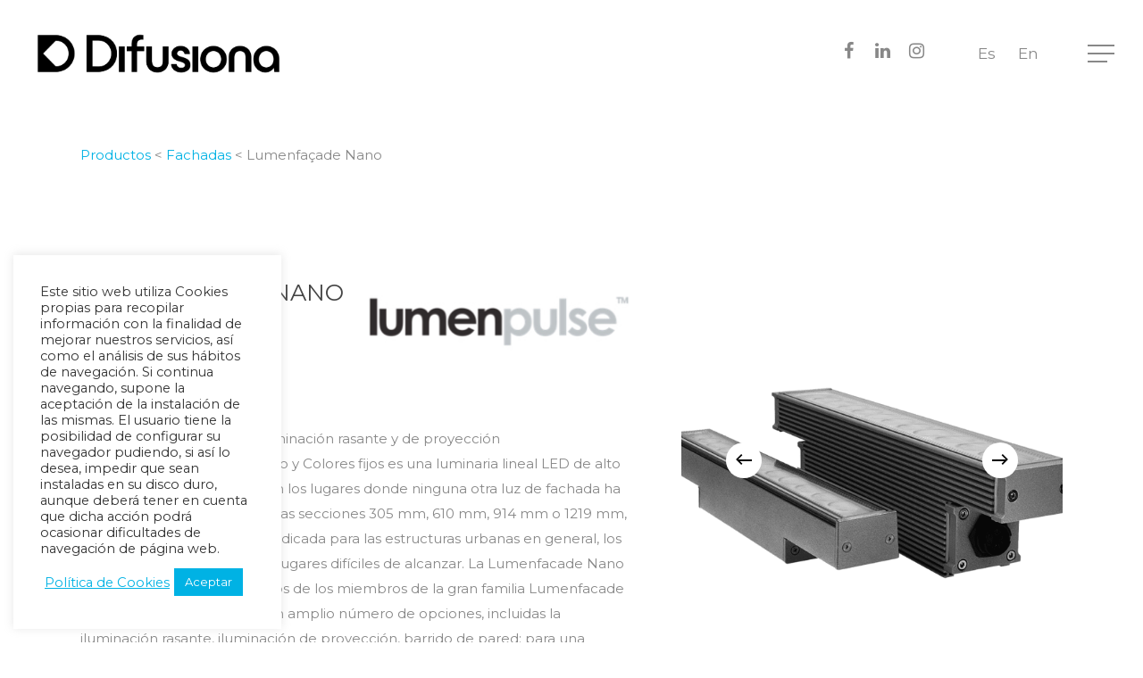

--- FILE ---
content_type: text/html; charset=UTF-8
request_url: https://difusiona.eu/producto/lumenfacade-nano/
body_size: 20781
content:
<!DOCTYPE html>

<html lang="es-ES" class="no-js">
<head>
    <meta charset="UTF-8">
	<meta name="viewport" content="width=device-width, initial-scale=1, maximum-scale=1, user-scalable=0" /><meta name='robots' content='index, follow, max-image-preview:large, max-snippet:-1, max-video-preview:-1' />
<link rel="alternate" hreflang="es" href="https://difusiona.eu/producto/lumenfacade-nano/" />
<link rel="alternate" hreflang="en" href="https://difusiona.eu/en/producto/lumenfacade-nano/" />
<link rel="alternate" hreflang="x-default" href="https://difusiona.eu/producto/lumenfacade-nano/" />

	<!-- This site is optimized with the Yoast SEO plugin v20.5 - https://yoast.com/wordpress/plugins/seo/ -->
	<title>Lumenfaçade Nano - Productos y soluciones de iluminación - Difusiona</title>
	<meta name="description" content="Ofrecemos una gama de productos para crear soluciones de iluminación para la arquitectura y otros sectores, Lumenfaçade Nano entre otros." />
	<link rel="canonical" href="https://difusiona.eu/producto/lumenfacade-nano/" />
	<meta property="og:locale" content="es_ES" />
	<meta property="og:type" content="article" />
	<meta property="og:title" content="Lumenfaçade Nano - Productos y soluciones de iluminación - Difusiona" />
	<meta property="og:description" content="Ofrecemos una gama de productos para crear soluciones de iluminación para la arquitectura y otros sectores, Lumenfaçade Nano entre otros." />
	<meta property="og:url" content="https://difusiona.eu/producto/lumenfacade-nano/" />
	<meta property="og:site_name" content="Difusiona" />
	<meta property="article:modified_time" content="2020-09-04T07:16:31+00:00" />
	<meta property="og:image" content="https://difusiona.eu/wp-content/uploads/2020/08/Lumenfacade-nano_producto_fondo_gris.png" />
	<meta property="og:image:width" content="954" />
	<meta property="og:image:height" content="800" />
	<meta property="og:image:type" content="image/png" />
	<meta name="twitter:card" content="summary_large_image" />
	<meta name="twitter:label1" content="Tiempo de lectura" />
	<meta name="twitter:data1" content="3 minutos" />
	<script type="application/ld+json" class="yoast-schema-graph">{"@context":"https://schema.org","@graph":[{"@type":"WebPage","@id":"https://difusiona.eu/producto/lumenfacade-nano/","url":"https://difusiona.eu/producto/lumenfacade-nano/","name":"Lumenfaçade Nano - Productos y soluciones de iluminación - Difusiona","isPartOf":{"@id":"https://difusiona.eu/#website"},"primaryImageOfPage":{"@id":"https://difusiona.eu/producto/lumenfacade-nano/#primaryimage"},"image":{"@id":"https://difusiona.eu/producto/lumenfacade-nano/#primaryimage"},"thumbnailUrl":"https://difusiona.eu/wp-content/uploads/2020/08/Lumenfacade-nano_producto_fondo_gris.png","datePublished":"2020-08-18T08:23:31+00:00","dateModified":"2020-09-04T07:16:31+00:00","description":"Ofrecemos una gama de productos para crear soluciones de iluminación para la arquitectura y otros sectores, Lumenfaçade Nano entre otros.","breadcrumb":{"@id":"https://difusiona.eu/producto/lumenfacade-nano/#breadcrumb"},"inLanguage":"es","potentialAction":[{"@type":"ReadAction","target":["https://difusiona.eu/producto/lumenfacade-nano/"]}]},{"@type":"ImageObject","inLanguage":"es","@id":"https://difusiona.eu/producto/lumenfacade-nano/#primaryimage","url":"https://difusiona.eu/wp-content/uploads/2020/08/Lumenfacade-nano_producto_fondo_gris.png","contentUrl":"https://difusiona.eu/wp-content/uploads/2020/08/Lumenfacade-nano_producto_fondo_gris.png","width":954,"height":800},{"@type":"BreadcrumbList","@id":"https://difusiona.eu/producto/lumenfacade-nano/#breadcrumb","itemListElement":[{"@type":"ListItem","position":1,"name":"Productos","item":"https://difusiona.eu/productos/"},{"@type":"ListItem","position":2,"name":"Fachadas","item":"https://difusiona.eu/familia/fachadas/"},{"@type":"ListItem","position":3,"name":"Lumenfaçade Nano"}]},{"@type":"WebSite","@id":"https://difusiona.eu/#website","url":"https://difusiona.eu/","name":"Difusiona","description":"","publisher":{"@id":"https://difusiona.eu/#organization"},"potentialAction":[{"@type":"SearchAction","target":{"@type":"EntryPoint","urlTemplate":"https://difusiona.eu/?s={search_term_string}"},"query-input":"required name=search_term_string"}],"inLanguage":"es"},{"@type":"Organization","@id":"https://difusiona.eu/#organization","name":"Difusiona","url":"https://difusiona.eu/","logo":{"@type":"ImageObject","inLanguage":"es","@id":"https://difusiona.eu/#/schema/logo/image/","url":"https://difusiona.eu/wp-content/uploads/2021/07/difusiona_logo-baseline_D.png","contentUrl":"https://difusiona.eu/wp-content/uploads/2021/07/difusiona_logo-baseline_D.png","width":3508,"height":2480,"caption":"Difusiona"},"image":{"@id":"https://difusiona.eu/#/schema/logo/image/"},"sameAs":["https://www.instagram.com/difusiona_lighting/","https://www.linkedin.com/company/difusiona/mycompany/?viewAsMember=true"]}]}</script>
	<!-- / Yoast SEO plugin. -->


<link rel='dns-prefetch' href='//maps.googleapis.com' />
<link rel='dns-prefetch' href='//www.googletagmanager.com' />
<link rel='dns-prefetch' href='//fonts.googleapis.com' />
<link rel="alternate" type="application/rss+xml" title="Difusiona &raquo; Feed" href="https://difusiona.eu/feed/" />
<link rel="alternate" type="application/rss+xml" title="Difusiona &raquo; Feed de los comentarios" href="https://difusiona.eu/comments/feed/" />
<link rel="alternate" type="application/rss+xml" title="Difusiona &raquo; Comentario Lumenfaçade Nano del feed" href="https://difusiona.eu/producto/lumenfacade-nano/feed/" />
<script type="text/javascript">
window._wpemojiSettings = {"baseUrl":"https:\/\/s.w.org\/images\/core\/emoji\/14.0.0\/72x72\/","ext":".png","svgUrl":"https:\/\/s.w.org\/images\/core\/emoji\/14.0.0\/svg\/","svgExt":".svg","source":{"concatemoji":"https:\/\/difusiona.eu\/wp-includes\/js\/wp-emoji-release.min.js?ver=6.1.9"}};
/*! This file is auto-generated */
!function(e,a,t){var n,r,o,i=a.createElement("canvas"),p=i.getContext&&i.getContext("2d");function s(e,t){var a=String.fromCharCode,e=(p.clearRect(0,0,i.width,i.height),p.fillText(a.apply(this,e),0,0),i.toDataURL());return p.clearRect(0,0,i.width,i.height),p.fillText(a.apply(this,t),0,0),e===i.toDataURL()}function c(e){var t=a.createElement("script");t.src=e,t.defer=t.type="text/javascript",a.getElementsByTagName("head")[0].appendChild(t)}for(o=Array("flag","emoji"),t.supports={everything:!0,everythingExceptFlag:!0},r=0;r<o.length;r++)t.supports[o[r]]=function(e){if(p&&p.fillText)switch(p.textBaseline="top",p.font="600 32px Arial",e){case"flag":return s([127987,65039,8205,9895,65039],[127987,65039,8203,9895,65039])?!1:!s([55356,56826,55356,56819],[55356,56826,8203,55356,56819])&&!s([55356,57332,56128,56423,56128,56418,56128,56421,56128,56430,56128,56423,56128,56447],[55356,57332,8203,56128,56423,8203,56128,56418,8203,56128,56421,8203,56128,56430,8203,56128,56423,8203,56128,56447]);case"emoji":return!s([129777,127995,8205,129778,127999],[129777,127995,8203,129778,127999])}return!1}(o[r]),t.supports.everything=t.supports.everything&&t.supports[o[r]],"flag"!==o[r]&&(t.supports.everythingExceptFlag=t.supports.everythingExceptFlag&&t.supports[o[r]]);t.supports.everythingExceptFlag=t.supports.everythingExceptFlag&&!t.supports.flag,t.DOMReady=!1,t.readyCallback=function(){t.DOMReady=!0},t.supports.everything||(n=function(){t.readyCallback()},a.addEventListener?(a.addEventListener("DOMContentLoaded",n,!1),e.addEventListener("load",n,!1)):(e.attachEvent("onload",n),a.attachEvent("onreadystatechange",function(){"complete"===a.readyState&&t.readyCallback()})),(e=t.source||{}).concatemoji?c(e.concatemoji):e.wpemoji&&e.twemoji&&(c(e.twemoji),c(e.wpemoji)))}(window,document,window._wpemojiSettings);
</script>
<style type="text/css">
img.wp-smiley,
img.emoji {
	display: inline !important;
	border: none !important;
	box-shadow: none !important;
	height: 1em !important;
	width: 1em !important;
	margin: 0 0.07em !important;
	vertical-align: -0.1em !important;
	background: none !important;
	padding: 0 !important;
}
</style>
	<link rel='stylesheet' id='wp-block-library-css' href='https://difusiona.eu/wp-includes/css/dist/block-library/style.min.css?ver=6.1.9' type='text/css' media='all' />
<link rel='stylesheet' id='classic-theme-styles-css' href='https://difusiona.eu/wp-includes/css/classic-themes.min.css?ver=1' type='text/css' media='all' />
<style id='global-styles-inline-css' type='text/css'>
body{--wp--preset--color--black: #000000;--wp--preset--color--cyan-bluish-gray: #abb8c3;--wp--preset--color--white: #ffffff;--wp--preset--color--pale-pink: #f78da7;--wp--preset--color--vivid-red: #cf2e2e;--wp--preset--color--luminous-vivid-orange: #ff6900;--wp--preset--color--luminous-vivid-amber: #fcb900;--wp--preset--color--light-green-cyan: #7bdcb5;--wp--preset--color--vivid-green-cyan: #00d084;--wp--preset--color--pale-cyan-blue: #8ed1fc;--wp--preset--color--vivid-cyan-blue: #0693e3;--wp--preset--color--vivid-purple: #9b51e0;--wp--preset--gradient--vivid-cyan-blue-to-vivid-purple: linear-gradient(135deg,rgba(6,147,227,1) 0%,rgb(155,81,224) 100%);--wp--preset--gradient--light-green-cyan-to-vivid-green-cyan: linear-gradient(135deg,rgb(122,220,180) 0%,rgb(0,208,130) 100%);--wp--preset--gradient--luminous-vivid-amber-to-luminous-vivid-orange: linear-gradient(135deg,rgba(252,185,0,1) 0%,rgba(255,105,0,1) 100%);--wp--preset--gradient--luminous-vivid-orange-to-vivid-red: linear-gradient(135deg,rgba(255,105,0,1) 0%,rgb(207,46,46) 100%);--wp--preset--gradient--very-light-gray-to-cyan-bluish-gray: linear-gradient(135deg,rgb(238,238,238) 0%,rgb(169,184,195) 100%);--wp--preset--gradient--cool-to-warm-spectrum: linear-gradient(135deg,rgb(74,234,220) 0%,rgb(151,120,209) 20%,rgb(207,42,186) 40%,rgb(238,44,130) 60%,rgb(251,105,98) 80%,rgb(254,248,76) 100%);--wp--preset--gradient--blush-light-purple: linear-gradient(135deg,rgb(255,206,236) 0%,rgb(152,150,240) 100%);--wp--preset--gradient--blush-bordeaux: linear-gradient(135deg,rgb(254,205,165) 0%,rgb(254,45,45) 50%,rgb(107,0,62) 100%);--wp--preset--gradient--luminous-dusk: linear-gradient(135deg,rgb(255,203,112) 0%,rgb(199,81,192) 50%,rgb(65,88,208) 100%);--wp--preset--gradient--pale-ocean: linear-gradient(135deg,rgb(255,245,203) 0%,rgb(182,227,212) 50%,rgb(51,167,181) 100%);--wp--preset--gradient--electric-grass: linear-gradient(135deg,rgb(202,248,128) 0%,rgb(113,206,126) 100%);--wp--preset--gradient--midnight: linear-gradient(135deg,rgb(2,3,129) 0%,rgb(40,116,252) 100%);--wp--preset--duotone--dark-grayscale: url('#wp-duotone-dark-grayscale');--wp--preset--duotone--grayscale: url('#wp-duotone-grayscale');--wp--preset--duotone--purple-yellow: url('#wp-duotone-purple-yellow');--wp--preset--duotone--blue-red: url('#wp-duotone-blue-red');--wp--preset--duotone--midnight: url('#wp-duotone-midnight');--wp--preset--duotone--magenta-yellow: url('#wp-duotone-magenta-yellow');--wp--preset--duotone--purple-green: url('#wp-duotone-purple-green');--wp--preset--duotone--blue-orange: url('#wp-duotone-blue-orange');--wp--preset--font-size--small: 13px;--wp--preset--font-size--medium: 20px;--wp--preset--font-size--large: 36px;--wp--preset--font-size--x-large: 42px;--wp--preset--spacing--20: 0.44rem;--wp--preset--spacing--30: 0.67rem;--wp--preset--spacing--40: 1rem;--wp--preset--spacing--50: 1.5rem;--wp--preset--spacing--60: 2.25rem;--wp--preset--spacing--70: 3.38rem;--wp--preset--spacing--80: 5.06rem;}:where(.is-layout-flex){gap: 0.5em;}body .is-layout-flow > .alignleft{float: left;margin-inline-start: 0;margin-inline-end: 2em;}body .is-layout-flow > .alignright{float: right;margin-inline-start: 2em;margin-inline-end: 0;}body .is-layout-flow > .aligncenter{margin-left: auto !important;margin-right: auto !important;}body .is-layout-constrained > .alignleft{float: left;margin-inline-start: 0;margin-inline-end: 2em;}body .is-layout-constrained > .alignright{float: right;margin-inline-start: 2em;margin-inline-end: 0;}body .is-layout-constrained > .aligncenter{margin-left: auto !important;margin-right: auto !important;}body .is-layout-constrained > :where(:not(.alignleft):not(.alignright):not(.alignfull)){max-width: var(--wp--style--global--content-size);margin-left: auto !important;margin-right: auto !important;}body .is-layout-constrained > .alignwide{max-width: var(--wp--style--global--wide-size);}body .is-layout-flex{display: flex;}body .is-layout-flex{flex-wrap: wrap;align-items: center;}body .is-layout-flex > *{margin: 0;}:where(.wp-block-columns.is-layout-flex){gap: 2em;}.has-black-color{color: var(--wp--preset--color--black) !important;}.has-cyan-bluish-gray-color{color: var(--wp--preset--color--cyan-bluish-gray) !important;}.has-white-color{color: var(--wp--preset--color--white) !important;}.has-pale-pink-color{color: var(--wp--preset--color--pale-pink) !important;}.has-vivid-red-color{color: var(--wp--preset--color--vivid-red) !important;}.has-luminous-vivid-orange-color{color: var(--wp--preset--color--luminous-vivid-orange) !important;}.has-luminous-vivid-amber-color{color: var(--wp--preset--color--luminous-vivid-amber) !important;}.has-light-green-cyan-color{color: var(--wp--preset--color--light-green-cyan) !important;}.has-vivid-green-cyan-color{color: var(--wp--preset--color--vivid-green-cyan) !important;}.has-pale-cyan-blue-color{color: var(--wp--preset--color--pale-cyan-blue) !important;}.has-vivid-cyan-blue-color{color: var(--wp--preset--color--vivid-cyan-blue) !important;}.has-vivid-purple-color{color: var(--wp--preset--color--vivid-purple) !important;}.has-black-background-color{background-color: var(--wp--preset--color--black) !important;}.has-cyan-bluish-gray-background-color{background-color: var(--wp--preset--color--cyan-bluish-gray) !important;}.has-white-background-color{background-color: var(--wp--preset--color--white) !important;}.has-pale-pink-background-color{background-color: var(--wp--preset--color--pale-pink) !important;}.has-vivid-red-background-color{background-color: var(--wp--preset--color--vivid-red) !important;}.has-luminous-vivid-orange-background-color{background-color: var(--wp--preset--color--luminous-vivid-orange) !important;}.has-luminous-vivid-amber-background-color{background-color: var(--wp--preset--color--luminous-vivid-amber) !important;}.has-light-green-cyan-background-color{background-color: var(--wp--preset--color--light-green-cyan) !important;}.has-vivid-green-cyan-background-color{background-color: var(--wp--preset--color--vivid-green-cyan) !important;}.has-pale-cyan-blue-background-color{background-color: var(--wp--preset--color--pale-cyan-blue) !important;}.has-vivid-cyan-blue-background-color{background-color: var(--wp--preset--color--vivid-cyan-blue) !important;}.has-vivid-purple-background-color{background-color: var(--wp--preset--color--vivid-purple) !important;}.has-black-border-color{border-color: var(--wp--preset--color--black) !important;}.has-cyan-bluish-gray-border-color{border-color: var(--wp--preset--color--cyan-bluish-gray) !important;}.has-white-border-color{border-color: var(--wp--preset--color--white) !important;}.has-pale-pink-border-color{border-color: var(--wp--preset--color--pale-pink) !important;}.has-vivid-red-border-color{border-color: var(--wp--preset--color--vivid-red) !important;}.has-luminous-vivid-orange-border-color{border-color: var(--wp--preset--color--luminous-vivid-orange) !important;}.has-luminous-vivid-amber-border-color{border-color: var(--wp--preset--color--luminous-vivid-amber) !important;}.has-light-green-cyan-border-color{border-color: var(--wp--preset--color--light-green-cyan) !important;}.has-vivid-green-cyan-border-color{border-color: var(--wp--preset--color--vivid-green-cyan) !important;}.has-pale-cyan-blue-border-color{border-color: var(--wp--preset--color--pale-cyan-blue) !important;}.has-vivid-cyan-blue-border-color{border-color: var(--wp--preset--color--vivid-cyan-blue) !important;}.has-vivid-purple-border-color{border-color: var(--wp--preset--color--vivid-purple) !important;}.has-vivid-cyan-blue-to-vivid-purple-gradient-background{background: var(--wp--preset--gradient--vivid-cyan-blue-to-vivid-purple) !important;}.has-light-green-cyan-to-vivid-green-cyan-gradient-background{background: var(--wp--preset--gradient--light-green-cyan-to-vivid-green-cyan) !important;}.has-luminous-vivid-amber-to-luminous-vivid-orange-gradient-background{background: var(--wp--preset--gradient--luminous-vivid-amber-to-luminous-vivid-orange) !important;}.has-luminous-vivid-orange-to-vivid-red-gradient-background{background: var(--wp--preset--gradient--luminous-vivid-orange-to-vivid-red) !important;}.has-very-light-gray-to-cyan-bluish-gray-gradient-background{background: var(--wp--preset--gradient--very-light-gray-to-cyan-bluish-gray) !important;}.has-cool-to-warm-spectrum-gradient-background{background: var(--wp--preset--gradient--cool-to-warm-spectrum) !important;}.has-blush-light-purple-gradient-background{background: var(--wp--preset--gradient--blush-light-purple) !important;}.has-blush-bordeaux-gradient-background{background: var(--wp--preset--gradient--blush-bordeaux) !important;}.has-luminous-dusk-gradient-background{background: var(--wp--preset--gradient--luminous-dusk) !important;}.has-pale-ocean-gradient-background{background: var(--wp--preset--gradient--pale-ocean) !important;}.has-electric-grass-gradient-background{background: var(--wp--preset--gradient--electric-grass) !important;}.has-midnight-gradient-background{background: var(--wp--preset--gradient--midnight) !important;}.has-small-font-size{font-size: var(--wp--preset--font-size--small) !important;}.has-medium-font-size{font-size: var(--wp--preset--font-size--medium) !important;}.has-large-font-size{font-size: var(--wp--preset--font-size--large) !important;}.has-x-large-font-size{font-size: var(--wp--preset--font-size--x-large) !important;}
.wp-block-navigation a:where(:not(.wp-element-button)){color: inherit;}
:where(.wp-block-columns.is-layout-flex){gap: 2em;}
.wp-block-pullquote{font-size: 1.5em;line-height: 1.6;}
</style>
<link rel='stylesheet' id='wpml-blocks-css' href='https://difusiona.eu/wp-content/plugins/sitepress-multilingual-cms/dist/css/blocks/styles.css?ver=4.6.3' type='text/css' media='all' />
<link rel='stylesheet' id='contact-form-7-css' href='https://difusiona.eu/wp-content/plugins/contact-form-7/includes/css/styles.css?ver=5.7.5.1' type='text/css' media='all' />
<link rel='stylesheet' id='cookie-law-info-css' href='https://difusiona.eu/wp-content/plugins/cookie-law-info/legacy/public/css/cookie-law-info-public.css?ver=3.0.8' type='text/css' media='all' />
<link rel='stylesheet' id='cookie-law-info-gdpr-css' href='https://difusiona.eu/wp-content/plugins/cookie-law-info/legacy/public/css/cookie-law-info-gdpr.css?ver=3.0.8' type='text/css' media='all' />
<link rel='stylesheet' id='hide-admin-bar-based-on-user-roles-css' href='https://difusiona.eu/wp-content/plugins/hide-admin-bar-based-on-user-roles/public/css/hide-admin-bar-based-on-user-roles-public.css?ver=3.5.1' type='text/css' media='all' />
<link rel='stylesheet' id='salient-social-css' href='https://difusiona.eu/wp-content/plugins/salient-social/css/style.css?ver=1.1' type='text/css' media='all' />
<style id='salient-social-inline-css' type='text/css'>

  .sharing-default-minimal .nectar-love.loved,
  body .nectar-social[data-color-override="override"].fixed > a:before, 
  body .nectar-social[data-color-override="override"].fixed .nectar-social-inner a,
  .sharing-default-minimal .nectar-social[data-color-override="override"] .nectar-social-inner a:hover {
    background-color: #00b2e4;
  }
  .nectar-social.hover .nectar-love.loved,
  .nectar-social.hover > .nectar-love-button a:hover,
  .nectar-social[data-color-override="override"].hover > div a:hover,
  #single-below-header .nectar-social[data-color-override="override"].hover > div a:hover,
  .nectar-social[data-color-override="override"].hover .share-btn:hover,
  .sharing-default-minimal .nectar-social[data-color-override="override"] .nectar-social-inner a {
    border-color: #00b2e4;
  }
  #single-below-header .nectar-social.hover .nectar-love.loved i,
  #single-below-header .nectar-social.hover[data-color-override="override"] a:hover,
  #single-below-header .nectar-social.hover[data-color-override="override"] a:hover i,
  #single-below-header .nectar-social.hover .nectar-love-button a:hover i,
  .nectar-love:hover i,
  .hover .nectar-love:hover .total_loves,
  .nectar-love.loved i,
  .nectar-social.hover .nectar-love.loved .total_loves,
  .nectar-social.hover .share-btn:hover, 
  .nectar-social[data-color-override="override"].hover .nectar-social-inner a:hover,
  .nectar-social[data-color-override="override"].hover > div:hover span,
  .sharing-default-minimal .nectar-social[data-color-override="override"] .nectar-social-inner a:not(:hover) i,
  .sharing-default-minimal .nectar-social[data-color-override="override"] .nectar-social-inner a:not(:hover) {
    color: #00b2e4;
  }
</style>
<link rel='stylesheet' id='wpml-menu-item-0-css' href='//difusiona.eu/wp-content/plugins/sitepress-multilingual-cms/templates/language-switchers/menu-item/style.min.css?ver=1' type='text/css' media='all' />
<link rel='stylesheet' id='font-awesome-css' href='https://difusiona.eu/wp-content/themes/salient/css/font-awesome.min.css?ver=4.6.4' type='text/css' media='all' />
<link rel='stylesheet' id='salient-grid-system-css' href='https://difusiona.eu/wp-content/themes/salient/css/grid-system.css?ver=12.1.3' type='text/css' media='all' />
<link rel='stylesheet' id='main-styles-css' href='https://difusiona.eu/wp-content/themes/salient/css/style.css?ver=12.1.3' type='text/css' media='all' />
<style id='main-styles-inline-css' type='text/css'>
html:not(.page-trans-loaded) { background-color: #ffffff; }
</style>
<link rel='stylesheet' id='nectar-ocm-slide-out-right-hover-css' href='https://difusiona.eu/wp-content/themes/salient/css/off-canvas/slide-out-right-hover.css?ver=12.1.3' type='text/css' media='all' />
<link rel='stylesheet' id='nectar-single-styles-css' href='https://difusiona.eu/wp-content/themes/salient/css/single.css?ver=12.1.3' type='text/css' media='all' />
<link rel='stylesheet' id='fancyBox-css' href='https://difusiona.eu/wp-content/themes/salient/css/plugins/jquery.fancybox.css?ver=3.3.1' type='text/css' media='all' />
<link rel='stylesheet' id='nectar_default_font_open_sans-css' href='https://fonts.googleapis.com/css?family=Open+Sans%3A300%2C400%2C600%2C700&#038;subset=latin%2Clatin-ext' type='text/css' media='all' />
<link rel='stylesheet' id='responsive-css' href='https://difusiona.eu/wp-content/themes/salient/css/responsive.css?ver=12.1.3' type='text/css' media='all' />
<link rel='stylesheet' id='salient-child-style-css' href='https://difusiona.eu/wp-content/themes/salient-child/style.css?ver=12.1.3' type='text/css' media='all' />
<link rel='stylesheet' id='skin-material-css' href='https://difusiona.eu/wp-content/themes/salient/css/skin-material.css?ver=12.1.3' type='text/css' media='all' />
<link rel='stylesheet' id='vc-acf-field-picker-google-map-css' href='https://difusiona.eu/wp-content/plugins/wp-acf-vc-bridge/assets/css/vc-acf-field-picker-google-map.css?ver=1.6.8' type='text/css' media='all' />
<link rel='stylesheet' id='js_composer_front-css' href='https://difusiona.eu/wp-content/plugins/js_composer_salient/assets/css/js_composer.min.css?ver=6.4.1' type='text/css' media='all' />
<link rel='stylesheet' id='dynamic-css-css' href='https://difusiona.eu/wp-content/themes/salient/css/salient-dynamic-styles.css?ver=59659' type='text/css' media='all' />
<style id='dynamic-css-inline-css' type='text/css'>
#header-space{background-color:#ffffff}@media only screen and (min-width:1000px){body #ajax-content-wrap.no-scroll{min-height:calc(100vh - 120px);height:calc(100vh - 120px)!important;}}@media only screen and (min-width:1000px){#page-header-wrap.fullscreen-header,#page-header-wrap.fullscreen-header #page-header-bg,html:not(.nectar-box-roll-loaded) .nectar-box-roll > #page-header-bg.fullscreen-header,.nectar_fullscreen_zoom_recent_projects,#nectar_fullscreen_rows:not(.afterLoaded) > div{height:calc(100vh - 119px);}.wpb_row.vc_row-o-full-height.top-level,.wpb_row.vc_row-o-full-height.top-level > .col.span_12{min-height:calc(100vh - 119px);}html:not(.nectar-box-roll-loaded) .nectar-box-roll > #page-header-bg.fullscreen-header{top:120px;}.nectar-slider-wrap[data-fullscreen="true"]:not(.loaded),.nectar-slider-wrap[data-fullscreen="true"]:not(.loaded) .swiper-container{height:calc(100vh - 118px)!important;}.admin-bar .nectar-slider-wrap[data-fullscreen="true"]:not(.loaded),.admin-bar .nectar-slider-wrap[data-fullscreen="true"]:not(.loaded) .swiper-container{height:calc(100vh - 118px - 32px)!important;}}#nectar_fullscreen_rows{background-color:;}
.grecaptcha-badge {
    display: none!important;
}
#header-outer #social-in-menu a:hover i,
.material #slide-out-widget-area.slide-out-from-right .off-canvas-social-links a:hover i {
  -webkit-transform: none!important;
  transform: none!important;
}
/* CONTACTO */
#responsive-form{
    margin:0 auto;
        width:100%;
}
.form-row{
    width: 100%;
}
.column-half, .column-full{
    float: left;
    position: relative;
    padding-bottom: 15px;
    width:100%;
    -webkit-box-sizing: border-box;
        -moz-box-sizing: border-box;
        box-sizing: border-box
}
.clearfix:after {
    content: "";
    display: table;
    clear: both;
}
/**---------------- Media query ----------------**/
@media only screen and (min-width: 48em) { 
    .column-half{
        width: 50%;
    }
}
div.wpcf7 .ajax-loader {
    text-align: center;
    margin-left: auto;
    margin-right: auto;
    display: block;
}

/* NEWSLETTER POPUP */
.sgpb-popup-close-button-6 {
    right:0px!important;
}
.wpcf7-submit {
    padding: 9px 23px!important;
}
input[type=submit] {
    font-size:16px;
    font-family: Montserrat;
}
.newsletter .content .image_left2 {
    position: absolute;
    left: 2%;
    top: 0;
    max-width: 15%;
}
.newsletter .content .image_left3 {
    position: absolute;
    left: 2%;
    top: 0;
    max-width: 20%;
}
.image_left2 img {
    -o-object-fit: cover;
    object-fit: cover;
    -o-object-position: center top;
    object-position: center top;
    display: block;
    width: 100%;
    height: 100%;
}
.image_left3 img {
    -o-object-fit: cover;
    object-fit: cover;
    -o-object-position: center top;
    object-position: center top;
    display: block;
    width: 100%;
    height: 100%;
}
.destacado2 {
    padding-bottom: 0px!important;
    font-size: 24px;
    line-height: 26px;
    text-transform: uppercase;
    color: #444444;
}
.destacado3 {
    padding-bottom: 25px!important;
    font-size: 24px;
    margin-top: 15%;
    text-align: center;
    line-height: 28px;
    text-transform: uppercase;
    color: #444444;
}
.destacado4 {
    padding-bottom: 20px!important;
    font-size: 18px;
    text-align: center;
    line-height: 26px;
    text-transform: uppercase;
    color: #444444;
}
.subscribe-title {
    font-size: 24px;
    line-height: 26px;
    text-transform: uppercase;
    color: #444444;
}
.newsletter .content .follow2 {
    display: flex;
    flex-direction: column;
    justify-content: center;
    align-items: center;
    margin-top: 0px;
}
.newsletter .content .redes2 {
    display: flex;
    align-items: center;
    font-size:25px;
    margin-top: -35px;
}
.newsletter .content .redes2 a {
    padding-right: 20px;
    padding-left: 20px;
    text-align: center!important;
    margin-left: auto!important;
    margin-right: auto!important;
}
.newsletter .content .content_info2 {
    text-align: center;
    margin-top: 50px;
    margin-bottom:25px;
}
body.material .nectar-button.medium {
    min-width: 230px;
    text-align: center;
}
.botones-popup {
    background-color: #00b2e4!important;
    color: #fff!important;
    border:1px solid #00b2e4;
}
.botones-popup:hover {
    background-color: transparent!important;
    color: #00b2e4!important;
    border:1px solid #00b2e4;
}


/* BLOG */
body.single-post #ajax-content-wrap #page-header-bg[data-post-hs="default_minimal"] h1 {
    text-align: left;
    max-width: 60%;
    margin-left: 0px!important;
}
@media only screen and (max-width: 690px) { 
    body.single-post #ajax-content-wrap #page-header-bg[data-post-hs="default_minimal"] h1 {
        max-width: 100%;
    }
}
#page-header-bg[data-post-hs="default_minimal"] #single-below-header {
    text-align: left;
}
#page-header-bg[data-post-hs="default_minimal"] .inner-wrap {
    text-align: left;
}
#page-header-bg .span_6, #page-header-bg .nectar-particles .span_6 .inner-wrap {
    top: 70%;
}


/* ESTILOS DE NAVEGACION */
@media only screen and (max-width: 999px) and (min-width: 1px) {
    .mobile-language-switcher a {
        padding-left: 0px;
        color:#00b2e4!important;
    }
}
@media only screen and (max-width: 690px) {
    #slide-out-widget-area.slide-out-from-right-hover {
        padding: 45px;
    }
}
body.material #header-outer:not([data-format="left-header"]) #top nav > .buttons > .slide-out-widget-area-toggle {
    margin-left: 50px;
}
.wpml-ls-item {
    margin-right:-15px!important;
}
#header-outer #social-in-menu i {
    transition: none;
    -webkit-transition: none;
}
html body.material #slide-out-widget-area[class*="slide-out-from-right"] .off-canvas-menu-container li a:after {
   display: none;
}
.off-canvas-customer-area {
    border-top: 1px solid #e0e0e0;
    padding-top: 20px;
    padding-bottom: 20px;
    border-bottom: 1px solid #e0e0e0;
}
.off-canvas-last-item {
    padding-bottom: 30px;
}
body.material #header-outer #social-in-menu i {
    font-size: 22px;
    width: 45px;
}
#header-outer #social-in-menu i, .material #slide-out-widget-area.slide-out-from-right .off-canvas-social-links a i {
    height: 24px;
    width: 36px;
}
#header-outer.transparent #top nav > ul > li > a, #header-outer.transparent #top nav > .sf-menu > li > a, #header-outer.transparent .slide-out-widget-area-toggle a i.label, #header-outer.transparent #top .span_9 > .slide-out-widget-area-toggle a.using-label .label, #header-outer.transparent #top nav ul #search-btn a .icon-salient-search, #header-outer.transparent #top nav ul #nectar-user-account a span, #header-outer.transparent #top nav > ul > li > a > .sf-sub-indicator i, #header-outer.transparent .cart-menu .cart-icon-wrap .icon-salient-cart, .ascend #boxed #header-outer.transparent .cart-menu .cart-icon-wrap .icon-salient-cart {
    opacity: 1;
}
@media only screen and (max-width: 690px) {
    #slide-out-widget-area.slide-out-from-right {
        padding-left: 25px;
        padding-right: 25px;
    }
}
@media only screen and (max-width: 690px) {
    body.material #slide-out-widget-area.slide-out-from-right .off-canvas-menu-container > .menu > li a {
        font-size:14px!important;
        line-height:18px!important;
    }
}
@media only screen and (max-width: 690px) {
    body.material #slide-out-widget-area[class*="slide-out-from-right"] .off-canvas-menu-container li {
        margin-bottom: 18px;
    }
}
@media only screen and (max-width: 690px) {
    body[data-slide-out-widget-area-style="slide-out-from-right"] .ocm-effect-wrap.material-ocm-open {
        transform: scale(0.84) translateX(-110vw) translateZ(0)!important;
    }
}
@media only screen and (max-width: 690px) {
    #slide-out-widget-area.slide-out-from-right {
        min-width: 88vw;
        width: 88vw;
    }
}
.contact-data-menu {
    font-size: 12px;
    line-height: 15px;
    font-weight: 100;
    margin-bottom: -20px;
    color: #444444!important;
}
.contact-data-menu2 {
    font-size:14px;
    font-weight:100;
    color:#444444!important;
}


/* ESTILOS FOOTER */
.footer-separator {
    border-top: 1px solid #D7D7D7;
}
@media only screen and (max-width: 930px) {
    footer .content {
        display: block!important;
    }
}   
footer {
    height: 80px;
    max-width: 1200px!important;
    margin-left: auto;
    margin-right: auto;
}
#footer-outer[data-full-width="1"] .container {
    padding: 0 0px!important;
}
footer .content {
    height: 100%;
    display: flex;
    justify-content: space-between;
    align-items: center;
    padding-left:20px;
    padding-right:20px;
}
footer .content a:hover {
    color: #00B2E4!important;
}
footer .content a {
    transition: all 0.3s!important;
}
footer .content a, footer .content p {
    color: #888888!important;
    font-size: 13px!important;
    line-height: 24px!important;
}
#footer-outer[data-custom-color="true"] #footer-widgets a:not(.nectar-button):hover, #footer-outer[data-custom-color="true"] #footer-widgets a:not(.nectar-button):focus {
    color: #00b2e4!important;
}
.newsletter {
    min-height: 450px;
    width: 100%;
    margin-top: 0px;
    padding-left:10px;
    padding-right:10px;
    overflow: hidden;
}
.newsletter .content {
    display: flex;
    flex-direction: column;
    justify-content: center;
    align-items: center;
    position: relative;
    padding-top: 66px;
    padding-bottom: 27px;
}
.newsletter .content .content_info {
    text-align: center;
}
.newsletter .content .content_info p {
    margin-top: 10px;
    text-align: center;
}
.newsletter .content .image_left {
    position: absolute;
    left: 8%;
    top: 0;
    max-width: 10%;
}
.newsletter .content .image_left img {
    -o-object-fit: cover;
    object-fit: cover;
    -o-object-position: center top;
    object-position: center top;
    display: block;
    width: 100%;
    height: 100%;
}
.newsletter .content .image_right {
    position: absolute;
    right: 8%;
    bottom: 0;
    max-width: 10%;
    bottom: -23px;
}
.newsletter .content .image_right img {
    -o-object-fit: cover;
    object-fit: cover;
    -o-object-position: center top;
    object-position: center top;
    display: block;
    width: 100%;
    height: 100%;
}
.newsletter .content .image_right2 {
    position: absolute;
    right: 5%;
    bottom: 0;
    max-width: 12%;
    bottom: -47px;
}
.newsletter .content .image_right2 img {
    -o-object-fit: cover;
    object-fit: cover;
    -o-object-position: center top;
    object-position: center top;
    display: block;
    width: 100%;
    height: 100%;
}
.newsletter .content .follow {
    display: flex;
    flex-direction: column;
    justify-content: center;
    align-items: center;
    margin-top:40px;
}
.newsletter .content .follow p {
    margin-bottom: 20px;
}
.newsletter .content .redes {
    display: flex;
    align-items: center;
}
.newsletter .content .redes a {
    margin-right: 44px;
}
.newsletter .content .redes a:nth-of-type(3) {
    margin-right: 0;
}
.newsletter .content .redes a g path {
    fill: #888888;
    transition: all 0.3s;
}
.newsletter .content .redes a:hover g path {
    fill: #00B2E4;
    transition: all 0.3s;
}
@media only screen and (max-width: 930px) {
    .redes2 {
        display:none;
    }
}
@media (max-width: 768px) {
    .newsletter {
        overflow: hidden;
    }
}
@media (max-width: 768px) {
    .newsletter .content .image_left {
        left: 2%;
        max-width: 12%;
    }
}
@media (max-width: 768px) {
    .newsletter .content .image_right {
        right: 4%;
        bottom: -65px;
        max-width: 12%;
        overflow: hidden;
    }
}
@media (max-width: 768px) {
    .newsletter .content .content_info {
        max-width: 370px;
    }
}
@media (max-width: 480px) {
    .newsletter .content {
        padding-top: 50px;
    }
}
@media (max-width: 480px) {
    .newsletter .content .image_left, .newsletter .content .image_right {
        display: none;
    }
}
@media only screen and (min-width: 930px) {
    #footer-outer .row {
        padding: 0px 0;
    }
}
@media only screen and (max-width: 930px) {
    #footer-outer .row {
        padding-top: 0px;
    }
}
.destacado {
    padding-bottom:0px!important;
    font-size: 18px;
    line-height: 26px;
    text-transform: uppercase;
    color: #444444;
}
.contact-form-footer {
    text-align:center;
    margin-left:auto;
    margin-right:auto;
    margin-top:20px;
}
input[type=text], input[type=email], textarea {
    font-size:12px!important;
}
body[data-form-submit="regular"] .container-wrap input[type=submit] {
    font-family: Montserrat;
    font-size: 16px;
}
.acceptance-362 {
    margin-bottom: -20px;
}
@media only screen and (max-width: 690px) {
    .wpcf7-acceptance {
        font-size:9px!important;
    }
}
.wpcf7-acceptance {
    font-size:12px;
}
.wpcf7-form-control-wrap {
    display: inline!important;
}
.wpcf7-form p span {
    color: #888888!important;
}
span.wpcf7-list-item {
    display: inline-block;
    margin: 0px 0 0 0em;
}
#footer-outer #footer-widgets .col input[type=text], #footer-outer #footer-widgets .col input[type=email] {
    padding: 10px;
    width: 100%;
    text-align: center;
    font-size: 14px!important;
}
body[data-button-style="rounded"] .container-wrap input[type="submit"], body[data-button-style="rounded"] .container-wrap button[type="submit"] {
    padding: 9px 23px!important;
}
#footer-outer #footer-widgets .col input[type="submit"] {
        padding: 9px 23px!important;
        font-family: Montserrat;
        font-size: 16px;
}
input.wpcf7-form-control.wpcf7-submit {
    text-align:center;
    margin-left: auto;
    margin-right:auto;
}
@media only screen and (max-width: 930px) {
    .legal_footer, .tel, .mail {
        display:block!important;
    }
}
@media only screen and (max-width: 930px) {
    .mail {
        margin-top:10px;
    }
}
@media only screen and (max-width: 930px) {
    .legal_footer {
        margin-bottom:15px;
    }
}
@media only screen and (max-width: 930px) {
    .copyright {
        margin-top:15px;
        margin-bottom:20px;
    }
}
.btn-cta2 {
    color: #000;
}


/* STORIES */
.nectar-post-grid .nectar-post-grid-item .content .post-heading {
    max-width: 90%;
}

/* OTROS */
.nectar-post-grid[data-hover-effect="zoom"] .nectar-post-grid-item .nectar-post-grid-item-bg, .nectar-post-grid[data-hover-effect="zoom"] .bg-overlay {
    transition: opacity 0.45s cubic-bezier(.15,.75,.5,1) 0s, transform 2s cubic-bezier(.15,.75,.5,1) 0s; 
}
ul li {
    color: #888888!important;
    margin-bottom:10px;
}
p {
    color: #888888;
}
.upper {
    text-transform:uppercase;
    font-size:34px;
}
.title {
    text-transform:uppercase;
    font-size:34px;
    line-height:38px;
}
@media only screen and (max-width: 690px) {
    .title {
        text-transform:uppercase;
        font-size:18px;
        line-height:28px;
        padding-top:25px;
        padding-bottom:8px;
    }
}
.bigger-subtitle {
    margin-top:25px;
    font-size:20px;
}
@media only screen and (max-width: 690px) {
    .bigger-subtitle {
        margin-top:20px;
        font-size: 13px;
        line-height: 17px;
        max-width: 300px;
        margin-left: auto;
        margin-right: auto;
    }
}
@media only screen and (max-width: 690px) {
    .flickity-page-dots .dot {
        width: 50px!important;
    }
}
@media only screen and (max-width: 690px) {
    .flickity-page-dots .dot:before {
        height: 2px!important;
    }
}
@media only screen and (min-width: 690px) {
    .flickity-page-dots .dot {
        width: 250px!important;
    }
}
@media only screen and (min-width: 690px) {
    .flickity-page-dots .dot:before {
        height: 2px!important;
    }
}

.special-title-projects {
    text-transform: uppercase;
    font-size: 12px;
    line-height: 20px;
    margin-bottom: 3px;
}
body #footer-outer i {
    margin-right: 10px;
    margin-left: 10px;
}
input[type=submit], button[type=submit], input[type="button"] {
    border: 1px solid #00b2e4!important;
}
body[data-form-submit="regular"] input[type=submit]:hover, body[data-form-submit="regular"] button[type=submit]:hover, #footer-outer #footer-widgets .col input[type="submit"]:hover {
    background-color: transparent!important;
    transition: opacity .45s cubic-bezier(0.25, 1, 0.33, 1), transform .45s cubic-bezier(0.25, 1, 0.33, 1), border-color .45s cubic-bezier(0.25, 1, 0.33, 1), color .45s cubic-bezier(0.25, 1, 0.33, 1), background-color .45s cubic-bezier(0.25, 1, 0.33, 1), box-shadow .45s cubic-bezier(0.25, 1, 0.33, 1);
    color: #00b2e4;
}
.nectar-post-grid .nectar-post-grid-item .content {
    padding: 15px;
}
.nectar-post-grid[data-text-color="dark"] .nectar-post-grid-item .content * {
    color: #888888!important;
    font-size:15px!important;
    text-transform: none!important;
}
.nectar-social.fixed {
    display: none;
}
.nectar-post-grid .nectar-post-grid-item .content {
    text-align: center;
}
.row-margin-bottom {
    margin-bottom:5px!important;
}
.product-breadcrumb {
    font-size:12px;
}
.vc-acf-field-picker-post-link-title {
    color:#888888!important;
    font-size:18px!important;
}
.nectar-button span {
    font-size: 16px;
    font-weight: 300;
    font-family: Montserrat;
}
.iwithtext .iwt-text {
    padding-left: 55px;
    padding-top: 4px;
}
@media only screen and (max-width: 690px) {
    .marcas-top-breadcrumb {
        margin-top:65px;
    }
}
.row-bg-overlay {
    opacity: 0.4!important;
}
</style>
<link rel='stylesheet' id='redux-google-fonts-salient_redux-css' href='https://fonts.googleapis.com/css?family=Montserrat%3A400%2C300&#038;ver=1764582994' type='text/css' media='all' />
<script type='text/javascript' src='https://difusiona.eu/wp-includes/js/jquery/jquery.min.js?ver=3.6.1' id='jquery-core-js'></script>
<script type='text/javascript' src='https://difusiona.eu/wp-includes/js/jquery/jquery-migrate.min.js?ver=3.3.2' id='jquery-migrate-js'></script>
<script type='text/javascript' id='wpml-cookie-js-extra'>
/* <![CDATA[ */
var wpml_cookies = {"wp-wpml_current_language":{"value":"es","expires":1,"path":"\/"}};
var wpml_cookies = {"wp-wpml_current_language":{"value":"es","expires":1,"path":"\/"}};
/* ]]> */
</script>
<script type='text/javascript' src='https://difusiona.eu/wp-content/plugins/sitepress-multilingual-cms/res/js/cookies/language-cookie.js?ver=4.6.3' id='wpml-cookie-js'></script>
<script type='text/javascript' id='cookie-law-info-js-extra'>
/* <![CDATA[ */
var Cli_Data = {"nn_cookie_ids":[],"cookielist":[],"non_necessary_cookies":[],"ccpaEnabled":"","ccpaRegionBased":"","ccpaBarEnabled":"","strictlyEnabled":["necessary","obligatoire"],"ccpaType":"gdpr","js_blocking":"1","custom_integration":"","triggerDomRefresh":"","secure_cookies":""};
var cli_cookiebar_settings = {"animate_speed_hide":"500","animate_speed_show":"500","background":"#FFF","border":"#b1a6a6c2","border_on":"","button_1_button_colour":"#00b2e4","button_1_button_hover":"#008eb6","button_1_link_colour":"#fff","button_1_as_button":"1","button_1_new_win":"","button_2_button_colour":"#333","button_2_button_hover":"#292929","button_2_link_colour":"#00b2e4","button_2_as_button":"","button_2_hidebar":"","button_3_button_colour":"#3566bb","button_3_button_hover":"#2a5296","button_3_link_colour":"#fff","button_3_as_button":"1","button_3_new_win":"","button_4_button_colour":"#000","button_4_button_hover":"#000000","button_4_link_colour":"#333333","button_4_as_button":"","button_7_button_colour":"#61a229","button_7_button_hover":"#4e8221","button_7_link_colour":"#fff","button_7_as_button":"1","button_7_new_win":"","font_family":"inherit","header_fix":"","notify_animate_hide":"1","notify_animate_show":"","notify_div_id":"#cookie-law-info-bar","notify_position_horizontal":"right","notify_position_vertical":"bottom","scroll_close":"","scroll_close_reload":"","accept_close_reload":"","reject_close_reload":"","showagain_tab":"","showagain_background":"#fff","showagain_border":"#000","showagain_div_id":"#cookie-law-info-again","showagain_x_position":"100px","text":"#333333","show_once_yn":"","show_once":"10000","logging_on":"","as_popup":"","popup_overlay":"1","bar_heading_text":"","cookie_bar_as":"widget","popup_showagain_position":"bottom-right","widget_position":"left"};
var log_object = {"ajax_url":"https:\/\/difusiona.eu\/wp-admin\/admin-ajax.php"};
/* ]]> */
</script>
<script type='text/javascript' src='https://difusiona.eu/wp-content/plugins/cookie-law-info/legacy/public/js/cookie-law-info-public.js?ver=3.0.8' id='cookie-law-info-js'></script>
<script type='text/javascript' src='https://difusiona.eu/wp-content/plugins/hide-admin-bar-based-on-user-roles/public/js/hide-admin-bar-based-on-user-roles-public.js?ver=3.5.1' id='hide-admin-bar-based-on-user-roles-js'></script>

<!-- Fragmento de código de Google Analytics añadido por Site Kit -->
<script type='text/javascript' src='https://www.googletagmanager.com/gtag/js?id=UA-41844503-1' id='google_gtagjs-js' async></script>
<script type='text/javascript' id='google_gtagjs-js-after'>
window.dataLayer = window.dataLayer || [];function gtag(){dataLayer.push(arguments);}
gtag('set', 'linker', {"domains":["difusiona.eu"]} );
gtag("js", new Date());
gtag("set", "developer_id.dZTNiMT", true);
gtag("config", "UA-41844503-1", {"anonymize_ip":true});
gtag("config", "G-TD17399KHM");
</script>

<!-- Final del fragmento de código de Google Analytics añadido por Site Kit -->
<link rel="https://api.w.org/" href="https://difusiona.eu/wp-json/" /><link rel="alternate" type="application/json" href="https://difusiona.eu/wp-json/wp/v2/producto/1865" /><meta name="generator" content="WordPress 6.1.9" />
<link rel='shortlink' href='https://difusiona.eu/?p=1865' />
<link rel="alternate" type="application/json+oembed" href="https://difusiona.eu/wp-json/oembed/1.0/embed?url=https%3A%2F%2Fdifusiona.eu%2Fproducto%2Flumenfacade-nano%2F" />
<link rel="alternate" type="text/xml+oembed" href="https://difusiona.eu/wp-json/oembed/1.0/embed?url=https%3A%2F%2Fdifusiona.eu%2Fproducto%2Flumenfacade-nano%2F&#038;format=xml" />
<meta name="generator" content="WPML ver:4.6.3 stt:1,2;" />
<meta name="generator" content="Site Kit by Google 1.98.0" />		<script>
			document.documentElement.className = document.documentElement.className.replace( 'no-js', 'js' );
		</script>
				<style>
			.no-js img.lazyload { display: none; }
			figure.wp-block-image img.lazyloading { min-width: 150px; }
							.lazyload, .lazyloading { opacity: 0; }
				.lazyloaded {
					opacity: 1;
					transition: opacity 400ms;
					transition-delay: 0ms;
				}
					</style>
		<script type="text/javascript"> var root = document.getElementsByTagName( "html" )[0]; root.setAttribute( "class", "js" ); </script><style type="text/css">.recentcomments a{display:inline !important;padding:0 !important;margin:0 !important;}</style><meta name="generator" content="Powered by WPBakery Page Builder - drag and drop page builder for WordPress."/>
<link rel="icon" href="https://difusiona.eu/wp-content/uploads/2020/08/cropped-apple-icon-32x32.png" sizes="32x32" />
<link rel="icon" href="https://difusiona.eu/wp-content/uploads/2020/08/cropped-apple-icon-192x192.png" sizes="192x192" />
<link rel="apple-touch-icon" href="https://difusiona.eu/wp-content/uploads/2020/08/cropped-apple-icon-180x180.png" />
<meta name="msapplication-TileImage" content="https://difusiona.eu/wp-content/uploads/2020/08/cropped-apple-icon-270x270.png" />
<style type="text/css" data-type="vc_shortcodes-custom-css">.vc_custom_1599203728386{margin-bottom: 5px !important;}</style><noscript><style> .wpb_animate_when_almost_visible { opacity: 1; }</style></noscript></head>
<body class="producto-template-default single single-producto postid-1865 single-format-standard material wpb-js-composer js-comp-ver-6.4.1 vc_responsive" data-footer-reveal="false" data-footer-reveal-shadow="none" data-header-format="menu-left-aligned" data-body-border="off" data-boxed-style="" data-header-breakpoint="1000" data-dropdown-style="minimal" data-cae="easeOutCubic" data-cad="750" data-megamenu-width="contained" data-aie="none" data-ls="fancybox" data-apte="standard" data-hhun="0" data-fancy-form-rcs="default" data-form-style="default" data-form-submit="regular" data-is="minimal" data-button-style="rounded" data-user-account-button="false" data-flex-cols="true" data-col-gap="default" data-header-inherit-rc="false" data-header-search="false" data-animated-anchors="true" data-ajax-transitions="true" data-full-width-header="true" data-slide-out-widget-area="true" data-slide-out-widget-area-style="slide-out-from-right-hover" data-user-set-ocm="1" data-loading-animation="none" data-bg-header="false" data-responsive="1" data-ext-responsive="true" data-header-resize="1" data-header-color="custom" data-cart="false" data-remove-m-parallax="" data-remove-m-video-bgs="" data-m-animate="0" data-force-header-trans-color="light" data-smooth-scrolling="0" data-permanent-transparent="false" >
<script type="text/javascript"> if(navigator.userAgent.match(/(Android|iPod|iPhone|iPad|BlackBerry|IEMobile|Opera Mini)/)) { document.body.className += " using-mobile-browser "; } </script><div class="ocm-effect-wrap"><div class="ocm-effect-wrap-inner">	
	<div id="header-space"  data-header-mobile-fixed='1'></div> 
	
	
<div id="header-outer" data-has-menu="false" data-has-buttons="yes" data-header-button_style="default" data-using-pr-menu="true" data-mobile-fixed="1" data-ptnm="false" data-lhe="default" data-user-set-bg="#ffffff" data-format="menu-left-aligned" data-permanent-transparent="false" data-megamenu-rt="0" data-remove-fixed="0" data-header-resize="1" data-cart="false" data-transparency-option="" data-box-shadow="large" data-shrink-num="15" data-using-secondary="0" data-using-logo="1" data-logo-height="70" data-m-logo-height="45" data-padding="25" data-full-width="true" data-condense="false" >
	
<div id="search-outer" class="nectar">
	<div id="search">
		<div class="container">
			 <div id="search-box">
				 <div class="inner-wrap">
					 <div class="col span_12">
						  <form role="search" action="https://difusiona.eu/" method="GET">
														 <input type="text" name="s"  value="" placeholder="Search" /> 
							 								
						<span>Hit enter to search or ESC to close</span>						</form>
					</div><!--/span_12-->
				</div><!--/inner-wrap-->
			 </div><!--/search-box-->
			 <div id="close"><a href="#">
				<span class="close-wrap"> <span class="close-line close-line1"></span> <span class="close-line close-line2"></span> </span>				 </a></div>
		 </div><!--/container-->
	</div><!--/search-->
</div><!--/search-outer-->

<header id="top">
	<div class="container">
		<div class="row">
			<div class="col span_3">
				<a id="logo" href="https://difusiona.eu" data-supplied-ml-starting-dark="false" data-supplied-ml-starting="false" data-supplied-ml="false" >
					<img  alt="Difusiona"  data-srcset="https://difusiona.eu/wp-content/uploads/2025/12/difusiona-negro.png 1x, https://difusiona.eu/wp-content/uploads/2025/12/difusiona-negro.png 2x" data-src="https://difusiona.eu/wp-content/uploads/2025/12/difusiona-negro.png" class="stnd default-logo dark-version lazyload" src="[data-uri]" /><noscript><img class="stnd default-logo dark-version" alt="Difusiona" src="https://difusiona.eu/wp-content/uploads/2025/12/difusiona-negro.png" srcset="https://difusiona.eu/wp-content/uploads/2025/12/difusiona-negro.png 1x, https://difusiona.eu/wp-content/uploads/2025/12/difusiona-negro.png 2x" /></noscript>				</a>

							</div><!--/span_3-->

			<div class="col span_9 col_last">
				
                                        <span class="mobile-language-switcher">
                        <a href="https://difusiona.eu/producto/lumenfacade-nano/">Es</a><a href="https://difusiona.eu/en/producto/lumenfacade-nano/">En</a>                        </span>
                        

                					<div class="slide-out-widget-area-toggle mobile-icon slide-out-from-right-hover" data-custom-color="false" data-icon-animation="simple-transform">
						<div> <a href="#sidewidgetarea" aria-label="Navigation Menu" aria-expanded="false" class="closed">
							<span aria-hidden="true"> <i class="lines-button x2"> <i class="lines"></i> </i> </span>
						</a></div>
					</div>
				
				
					<nav>

						<ul class="sf-menu">
							<li class="no-menu-assigned"><a href="#">No menu assigned</a></li>						</ul>


						
					</nav>

					
				</div><!--/span_9-->

									<div class="right-aligned-menu-items">
						<nav>
							<ul class="buttons sf-menu" data-user-set-ocm="1">

								<li id="menu-item-wpml-ls-20-es" class="menu-item wpml-ls-slot-20 wpml-ls-item wpml-ls-item-es wpml-ls-current-language wpml-ls-menu-item wpml-ls-first-item menu-item-type-wpml_ls_menu_item menu-item-object-wpml_ls_menu_item menu-item-wpml-ls-20-es"><a title="Es" href="https://difusiona.eu/producto/lumenfacade-nano/"><span class="wpml-ls-native" lang="es">Es</span></a></li>
<li id="menu-item-wpml-ls-20-en" class="menu-item wpml-ls-slot-20 wpml-ls-item wpml-ls-item-en wpml-ls-menu-item wpml-ls-last-item menu-item-type-wpml_ls_menu_item menu-item-object-wpml_ls_menu_item menu-item-wpml-ls-20-en"><a title="En" href="https://difusiona.eu/en/producto/lumenfacade-nano/"><span class="wpml-ls-native" lang="en">En</span></a></li>
<li class="slide-out-widget-area-toggle" data-icon-animation="simple-transform" data-custom-color="false"><div> <a href="#sidewidgetarea" aria-label="Navigation Menu" aria-expanded="false" class="closed"> <span aria-hidden="true"> <i class="lines-button x2"> <i class="lines"></i> </i> </span> </a> </div></li>
							</ul>

							<ul><li id="social-in-menu" class="button_social_group"><a target="_blank" href="https://www.facebook.com/Difusiona"><i class="fa fa-facebook"></i> </a><a target="_blank" href="https://www.linkedin.com/company/difusiona/"><i class="fa fa-linkedin"></i> </a><a target="_blank" href="https://www.instagram.com/difusiona_lighting/"><i class="fa fa-instagram"></i> </a></li></ul>						</nav>
					</div><!--/right-aligned-menu-items-->

					
			</div><!--/row-->
					</div><!--/container-->
	</header>
</div>
<div id="ajax-content-wrap">


<div class="container-wrap no-sidebar" data-midnight="dark" data-remove-post-date="0" data-remove-post-author="1" data-remove-post-comment-number="1">
	<div class="container main-content">

		
		<div class="row">

			<p id="breadcrumbs"><span><span><a href="https://difusiona.eu/productos/">Productos</a></span> &lt; <span><a href="https://difusiona.eu/familia/fachadas/">Fachadas</a></span> &lt; <span class="breadcrumb_last" aria-current="page">Lumenfaçade Nano</span></span></p>
			<div class="post-area col  span_12 col_last">

			
<article id="post-1865" class="post-1865 producto type-producto status-publish format-standard has-post-thumbnail familia-fachadas">
  
  <div class="inner-wrap">

		<div class="post-content" data-hide-featured-media="0">
      
        <div class="content-inner">
		<div id="fws_697f6b5b4a8ee"  data-column-margin="default" data-midnight="dark" data-top-percent="4%" data-bottom-percent="4%"  class="wpb_row vc_row-fluid vc_row standard_section "  style="padding-top: calc(100vw * 0.04); padding-bottom: calc(100vw * 0.04); "><div class="row-bg-wrap" data-bg-animation="none" data-bg-overlay="false"><div class="inner-wrap"><div class="row-bg"  style=""></div></div><div class="row-bg-overlay" ></div></div><div class="row_col_wrap_12 col span_12 dark left">
	<div  class="vc_col-sm-3/5 wpb_column column_container vc_column_container col padding-3-percent inherit_tablet inherit_phone "  data-t-w-inherits="default" data-bg-cover="" data-padding-pos="right" data-has-bg-color="false" data-bg-color="" data-bg-opacity="1" data-hover-bg="" data-hover-bg-opacity="1" data-animation="" data-delay="0" >
		<div class="vc_column-inner" ><div class="column-bg-overlay-wrap" data-bg-animation="none"><div class="column-bg-overlay"></div></div>
			<div class="wpb_wrapper">
				<div id="fws_697f6b5b4ba45" data-midnight="" data-column-margin="default" class="wpb_row vc_row-fluid vc_row inner_row standard_section   "  style="padding-top: 8%; padding-bottom: 0px; "><div class="row-bg-wrap"> <div class="row-bg" ></div> </div><div class="row_col_wrap_12_inner col span_12  left">
	<div  class="vc_col-sm-6 wpb_column column_container vc_column_container col child_column no-extra-padding inherit_tablet inherit_phone "   data-t-w-inherits="default" data-bg-cover="" data-padding-pos="all" data-has-bg-color="false" data-bg-color="" data-bg-opacity="1" data-hover-bg="" data-hover-bg-opacity="1" data-animation="" data-delay="0">
		<div class="vc_column-inner" ><div class="column-bg-overlay-wrap" data-bg-animation="none"><div class="column-bg-overlay"></div></div>
		<div class="wpb_wrapper">
			
<div class="wpb_text_column wpb_content_element  vc_custom_1599203728386" >
	<div class="wpb_wrapper">
		<h1>Lumenfaçade Nano</h1>
	</div>
</div>



<div class="vc-acf-field-picker-field vc-acf-field-picker-field-type-post_object product-brand"><a class="vc-acf-field-picker-post-link" href="https://difusiona.eu/marca/lumenpulse/"><span class="vc-acf-field-picker-post-link-title">Lumenpulse</span></a></div>
		</div> 
	</div>
	</div> 

	<div  class="vc_col-sm-6 wpb_column column_container vc_column_container col child_column no-extra-padding inherit_tablet inherit_phone "   data-t-w-inherits="default" data-bg-cover="" data-padding-pos="all" data-has-bg-color="false" data-bg-color="" data-bg-opacity="1" data-hover-bg="" data-hover-bg-opacity="1" data-animation="" data-delay="0">
		<div class="vc_column-inner" ><div class="column-bg-overlay-wrap" data-bg-animation="none"><div class="column-bg-overlay"></div></div>
		<div class="wpb_wrapper">
			<div class="img-with-aniamtion-wrap " data-max-width="100%" data-max-width-mobile="default" data-border-radius="none" data-shadow="none" data-animation="none" >
      <div class="inner">
        <div class="hover-wrap" data-hover-animation="none"> 
          <div class="hover-wrap-inner">
            <img class="img-with-animation skip-lazy " data-delay="0" height="85" width="315" data-animation="none" src="https://difusiona.eu/wp-content/uploads/2020/08/lumenpulse_logo-Copy-4.jpg" alt="" srcset="https://difusiona.eu/wp-content/uploads/2020/08/lumenpulse_logo-Copy-4.jpg 315w, https://difusiona.eu/wp-content/uploads/2020/08/lumenpulse_logo-Copy-4-300x81.jpg 300w" sizes="(min-width: 1450px) 75vw, (min-width: 1000px) 85vw, 100vw" />
          </div>
        </div>
      </div>
    </div>
		</div> 
	</div>
	</div> 
</div></div><div class="divider-wrap" data-alignment="default"><div style="margin-top: 40px; width: 20%px; height: 1px; margin-bottom: 40px;" data-width="20%" data-animate="" data-animation-delay="" data-color="default" class="divider-small-border"></div></div>
<div class="wpb_text_column wpb_content_element " style=" max-width: 650px; display: inline-block;">
	<div class="wpb_wrapper">
		<p>Luminaria lineal LED para iluminación rasante y de proyección<br />
La Lumenfacade Nano Blanco y Colores fijos es una luminaria lineal LED de alto rendimiento que se coloca en los lugares donde ninguna otra luz de fachada ha llegado antes. Disponible en las secciones 305 mm, 610 mm, 914 mm o 1219 mm, la Lumenfacade Nano es la indicada para las estructuras urbanas en general, los edificios históricos y aquellos lugares difíciles de alcanzar. La Lumenfacade Nano engloba todos los ornamentos de los miembros de la gran familia Lumenfacade y se puede configurar para un amplio número de opciones, incluidas la iluminación rasante, iluminación de proyección, barrido de pared; para una opción de productos; para temperaturas de varios colores o colores fijos; para varias opciones de colocación, terminaciones, accesorios y controles. La Lumenfacade Nano también está disponible con una distribución asimétrica exclusiva, lo que brinda uniformidad y brillo excepcionales para paredes y letreros.</p>
	</div>
</div>



<div class="divider-wrap" data-alignment="default"><div style="height: 30px;" class="divider"></div></div><a class="nectar-button medium see-through-2 "  style="border-color: #00b2e4; color: #00b2e4;" target="_blank" href="https://www.lumenpulse.com/es/productos/1578/lumenfacade-nano" data-color-override="#00b2e4" data-hover-color-override="false" data-hover-text-color-override="#ffffff"><span>Ver más info en la página del fabricante</span></a>
			</div> 
		</div>
	</div> 

	<div  class="vc_col-sm-2/5 wpb_column column_container vc_column_container col centered-text no-extra-padding inherit_tablet inherit_phone "  data-t-w-inherits="default" data-bg-cover="" data-padding-pos="all" data-has-bg-color="false" data-bg-color="" data-bg-opacity="1" data-hover-bg="" data-hover-bg-opacity="1" data-animation="" data-delay="0" >
		<div class="vc_column-inner" ><div class="column-bg-overlay-wrap" data-bg-animation="none"><div class="column-bg-overlay"></div></div>
			<div class="wpb_wrapper">
				
	<div class="wpb_gallery wpb_content_element clearfix">
		<div class="wpb_wrapper"><div class="wpb_gallery_slidesflickity_static_height_style" data-onclick="link_image" data-interval="5"><div class="nectar-flickity not-initialized instace-697f6b5b514aa" data-drag-scale="" data-overflow="hidden" data-wrap="wrap" data-spacing="default" data-shadow="none" data-autoplay="" data-autoplay-dur="" data-free-scroll="" data-controls="next_prev_arrows_overlaid"><div class="flickity-viewport"> <div class="flickity-slider"><div class="cell" data-lazy="false"><img width="1024" height="540" src="https://difusiona.eu/wp-content/uploads/2020/08/slider_productos-lumenfacade-nano-A-1024x540.png" class="skip-lazy attachment-large" alt="" decoding="async" srcset="https://difusiona.eu/wp-content/uploads/2020/08/slider_productos-lumenfacade-nano-A-1024x540.png 1024w, https://difusiona.eu/wp-content/uploads/2020/08/slider_productos-lumenfacade-nano-A-300x158.png 300w, https://difusiona.eu/wp-content/uploads/2020/08/slider_productos-lumenfacade-nano-A-768x405.png 768w, https://difusiona.eu/wp-content/uploads/2020/08/slider_productos-lumenfacade-nano-A.png 1450w" sizes="(max-width: 1024px) 100vw, 1024px" /><a class="entire-slide-link"  href="https://difusiona.eu/wp-content/uploads/2020/08/slider_productos-lumenfacade-nano-A.png"></a></div><div class="cell" data-lazy="false"><img width="1024" height="540" src="https://difusiona.eu/wp-content/uploads/2020/08/slider_productos-lumenfacade-nano-B-1024x540.png" class="skip-lazy attachment-large" alt="" decoding="async" srcset="https://difusiona.eu/wp-content/uploads/2020/08/slider_productos-lumenfacade-nano-B-1024x540.png 1024w, https://difusiona.eu/wp-content/uploads/2020/08/slider_productos-lumenfacade-nano-B-300x158.png 300w, https://difusiona.eu/wp-content/uploads/2020/08/slider_productos-lumenfacade-nano-B-768x405.png 768w, https://difusiona.eu/wp-content/uploads/2020/08/slider_productos-lumenfacade-nano-B.png 1450w" sizes="(max-width: 1024px) 100vw, 1024px" /><a class="entire-slide-link"  href="https://difusiona.eu/wp-content/uploads/2020/08/slider_productos-lumenfacade-nano-B.png"></a></div></div></div></div></div>
		</div> 
	</div> 
			</div> 
		</div>
	</div> 
</div></div>
</div>        
      </div><!--/post-content-->
      
    </div><!--/inner-wrap-->
    
</article>
		</div><!--/post-area-->

			
		</div><!--/row-->
	</div><!--/container main-content-->

</div><!--/container-wrap-->


<div class="nectar-social fixed" data-position="" data-rm-love="0" data-color-override="override"><a href="#"><i class="icon-default-style steadysets-icon-share"></i></a><div class="nectar-social-inner"><a class='facebook-share nectar-sharing' href='#' title='Share this'> <i class='fa fa-facebook'></i> <span class='social-text'>Share</span> </a><a class='twitter-share nectar-sharing' href='#' title='Tweet this'> <i class='fa fa-twitter'></i> <span class='social-text'>Tweet</span> </a><a class='linkedin-share nectar-sharing' href='#' title='Share this'> <i class='fa fa-linkedin'></i> <span class='social-text'>Share</span> </a><a class='pinterest-share nectar-sharing' href='#' title='Pin this'> <i class='fa fa-pinterest'></i> <span class='social-text'>Pin</span> </a></div></div>
<div id="footer-outer" data-midnight="light" data-cols="1" data-custom-color="true" data-disable-copyright="true" data-matching-section-color="true" data-copyright-line="false" data-using-bg-img="false" data-bg-img-overlay="0.8" data-full-width="1" data-using-widget-area="true" data-link-hover="default">

		
	<div id="footer-widgets" data-has-widgets="true" data-cols="1">
		
		<div class="container">
			
						
			<div class="row">
				
								
				<div class="col span_12">
					<!-- Footer widget area 1 -->
					<div id="custom_html-2" class="widget_text widget widget_custom_html"><div class="textwidget custom-html-widget"><section class="newsletter">
  <div class="content">
    <div class="image_left">
      <img  alt="proyector de iluminacion" data-src="/wp-content/uploads/2020/08/foco1_footer.jpg" class="lazyload" src="[data-uri]"><noscript><img src="/wp-content/uploads/2020/08/foco1_footer.jpg" alt="proyector de iluminacion"></noscript>
    </div>
    <div class="image_right">
      <img  alt="pie de foco de iluminacion" data-src="/wp-content/uploads/2020/08/foco3_footer.jpg" class="lazyload" src="[data-uri]"><noscript><img src="/wp-content/uploads/2020/08/foco3_footer.jpg" alt="pie de foco de iluminacion"></noscript>
    </div>
    <div class="content_info">
      <h3>¿Te apasiona la iluminación?</h3>
      <p class="text">
        Suscríbete a nuestra newsletter para recibir las últimas novedades. </p>
    </div>

    <div class="contact-form-footer">
      
<div class="wpcf7 no-js" id="wpcf7-f3094-o1" lang="es-ES" dir="ltr">
<div class="screen-reader-response"><p role="status" aria-live="polite" aria-atomic="true"></p> <ul></ul></div>
<form action="/producto/lumenfacade-nano/#wpcf7-f3094-o1" method="post" class="wpcf7-form init" aria-label="Formulario de contacto" novalidate="novalidate" data-status="init">
<div style="display: none;">
<input type="hidden" name="_wpcf7" value="3094" />
<input type="hidden" name="_wpcf7_version" value="5.7.5.1" />
<input type="hidden" name="_wpcf7_locale" value="es_ES" />
<input type="hidden" name="_wpcf7_unit_tag" value="wpcf7-f3094-o1" />
<input type="hidden" name="_wpcf7_container_post" value="0" />
<input type="hidden" name="_wpcf7_posted_data_hash" value="" />
<input type="hidden" name="_wpcf7_recaptcha_response" value="" />
</div>
<div id="responsive-form" class="clearfix">
	<div class="form-row">
		<div>
			<p><span class="wpcf7-form-control-wrap" data-name="your-email"><input size="40" class="wpcf7-form-control wpcf7-text wpcf7-email wpcf7-validates-as-required wpcf7-validates-as-email" aria-required="true" aria-invalid="false" placeholder="Introduce tu email..." value="" type="email" name="your-email" /></span>
			</p>
		</div>
	</div>
	<p><span class="wpcf7-form-control-wrap" data-name="acceptance-362"><span class="wpcf7-form-control wpcf7-acceptance"><span class="wpcf7-list-item"><label><input type="checkbox" name="acceptance-362" value="1" aria-invalid="false" /><span class="wpcf7-list-item-label">Acepto los <a href="/legal/" target="_blank" rel="noopener"><strong>Términos y condiciones</strong></a>*</span></label></span></span></span>
	</p>
	<div class="form-row">
		<div>
			<p><input class="wpcf7-form-control has-spinner wpcf7-submit btn-cta2" type="submit" value="Enviar" />
			</p>
		</div>
	</div>
</div><div class="wpcf7-response-output" aria-hidden="true"></div>
</form>
</div>

    </div>

    <div class="follow">
      <p class="destacado">SÍGUENOS EN</p>
      <div class="redes">
        <a href="https://www.instagram.com/difusiona_lighting" target="blank" rel="noopener">
          <!--?xml version="1.0" encoding="UTF-8"?-->
          <i class="fa fa-instagram"></i> </a>
        <a href="https://www.linkedin.com/company/difusiona/" target="blank" rel="noopener">
          <!--?xml version="1.0" encoding="UTF-8"?-->
          <i class="fa fa-linkedin"></i> </a>
        <a href="https://www.facebook.com/Difusiona" target="blank" rel="noopener">
          <!--?xml version="1.0" encoding="UTF-8"?-->
          <i class="fa fa-facebook"></i> </a>
      </div>
    </div>
  </div>
</section>
<div class="footer-separator">
</div>

<style>
  footer {
    height: auto!important;
    display: flex;
    justify-content: space-between;
    padding-top: 20px;
    padding-bottom: 20px;
    max-width: 1300px!important;
  }
  .footer-column {
    padding: 10px;
    text-align: left;
    flex-grow: 1;
    flex-shrink: 1;
    flex-basis: 100%;
  }
  footer .content {
    align-items: flex-start;
    width:100%;
  }
  .copyright {
    font-size:13px;
    margin-bottom:10px;
  }
  @media only screen and (max-width: 930px) {
    .redes2 {
      display: flex!important;
    }
  }
</style>

<footer>
  <div class="content">
    <div class="footer-column">
      <img  alt="logo difusiona" style="max-width:150px;" data-src="https://difusiona.eu/wp-content/uploads/2025/12/difusiona-negro.png" class="lazyload" src="[data-uri]"><noscript><img src="https://difusiona.eu/wp-content/uploads/2025/12/difusiona-negro.png" alt="logo difusiona" style="max-width:150px;"></noscript>
    </div>
    <div class="footer-column">
      <h4>SERVICIOS</h4>
        <p class="min-line-height">
          <a href="/iluminacion-tecnica-para-arquitectura/"  >Iluminación técnica de arquitectura</a>
            <br />
          <a href="/programar-y-controlar-la-luz/"  >Programación y control de iluminación</a>
        </p>
    </div>
    <div class="footer-column">
      <h4>PRODUCTOS</h4>
        <p>
          <a href="/productos/iluminacion-lineal/">Iluminación lineal</a>
            <br />
          <a href="/productos/downlights/">Downlights</a>
            <br />
          <a href="/productos/proyectores/">Proyectores</a>
            <br />
          <a href="/productos/miniatura/">Miniatura</a>
            <br />
          <a href="/productos/fachadas/">Fachadas</a>
            <br />
          <a href="/productos/iluminacion-in-ground/">Iluminación In ground</a>
            <br />
          <a href="/productos/sistemas-de-iluminacion/">Sistemas de iluminación</a>
            <br />
          <a href="/productos/urbano-y-paisaje/">Urbano y Paisaje</a>
            <br />
          <a href="/productos/iluminacion-sumergible/">Iluminación sumergible</a>
            <br />
          <a href="/productos/mecanismos/">Mecanismos</a>
            <br />
          <a href="/productos/aplicaciones-especiales/">Aplicaciones especiales</a>
        </p>
    </div>
    <div class="footer-column">
      <h4>MENÚ</h4>
        <p>
          <a href="/iluminacion-tecnica-para-arquitectura/">Iluminación para arquitectura</a>
            <br />
          <a href="/marcas/">Marcas</a>
            <br />
          <a href="/programar-y-controlar-la-luz/">Programar y controlar la luz</a>
            <br />
          <a href="/productos/">Productos</a>
            <br />
          <a href="/proyectos/">Proyectos</a>
            <br />
          <a href="/sobre-nosotros/">Sobre nosotros</a>
            <br />
          <a href="/stories/">Stories</a>
            <br />
          <a href="/contacto/">Contacto</a>
            <br />
          <a href="https://difusiona.eu/politica-de-privacidad/">Política de privacidad</a>
            <br />
          <a href="https://difusiona.eu/politica-de-cookies/">Política de cookies</a>
            <br />
          <a href="/aviso-legal/">Aviso legal</a>
					<br/>
 <a href="/politica-de-calidad/">Política de calidad</a>
        </p>
    </div>
    <div class="footer-column">
      <h4>DATOS DE CONTACTO</h4>
        <p>
          <a href="https://www.google.es/maps/place/Difusiona+SL+-+Barcelona/@41.4096188,2.2040328,17z/data=!3m1!4b1!4m5!3m4!1s0x12a4a299a97bd6a3:0x58bb8d732dc17c2b!8m2!3d41.4096148!4d2.2062215"  >BARCELONA<br/>Provençals 94<br/>08019 Barcelona<br/>T. 93 362 22 79</a>
            <br/><br/>
          <span>MADRID<br/>Alcalá 20 Plta.4 Ofic. 410<br/>28014 Madrid</span>
            <br/>T. 628 88 75 46<br/><a
					href="mailto:info@difusiona.eu"  >info@difusiona.eu</a>
        </p>
    </div>
    <div class="footer-column">
      <h4>SÍGUENOS EN:</h4>
      <div class="redes2">
        <a href="https://www.instagram.com/difusiona_lighting" target="blank" rel="noopener">
          <i class="fa fa-instagram"></i>
        </a>
        <a href="https://www.linkedin.com/company/difusiona/" target="blank" rel="noopener">
          <i class="fa fa-linkedin"></i>
        </a>
        <a href="https://www.facebook.com/Difusiona" target="blank" rel="noopener">
          <i class="fa fa-facebook"></i>
        </a>
      </div>
    </div>
  </div>
</footer>
  <div class="content">
    <p class="copyright">© Difusiona 2021 |  Todos los Derechos Reservados</p> 
  </div></div></div><div id="block-2" class="widget widget_block widget_media_image"><div class="wp-block-image">
<figure class="aligncenter size-large"><img decoding="async" width="1024" height="95"  alt=""  data-srcset="https://difusiona.eu/wp-content/uploads/2024/06/banner_inferior_kit_digital-1024x95.png 1024w, https://difusiona.eu/wp-content/uploads/2024/06/banner_inferior_kit_digital-300x28.png 300w, https://difusiona.eu/wp-content/uploads/2024/06/banner_inferior_kit_digital-768x72.png 768w, https://difusiona.eu/wp-content/uploads/2024/06/banner_inferior_kit_digital-1536x143.png 1536w, https://difusiona.eu/wp-content/uploads/2024/06/banner_inferior_kit_digital-2048x191.png 2048w"  data-src="https://difusiona.eu/wp-content/uploads/2024/06/banner_inferior_kit_digital-1024x95.png" data-sizes="(max-width: 1024px) 100vw, 1024px" class="wp-image-8869 lazyload" src="[data-uri]" /><noscript><img decoding="async" width="1024" height="95" src="https://difusiona.eu/wp-content/uploads/2024/06/banner_inferior_kit_digital-1024x95.png" alt="" class="wp-image-8869" srcset="https://difusiona.eu/wp-content/uploads/2024/06/banner_inferior_kit_digital-1024x95.png 1024w, https://difusiona.eu/wp-content/uploads/2024/06/banner_inferior_kit_digital-300x28.png 300w, https://difusiona.eu/wp-content/uploads/2024/06/banner_inferior_kit_digital-768x72.png 768w, https://difusiona.eu/wp-content/uploads/2024/06/banner_inferior_kit_digital-1536x143.png 1536w, https://difusiona.eu/wp-content/uploads/2024/06/banner_inferior_kit_digital-2048x191.png 2048w" sizes="(max-width: 1024px) 100vw, 1024px" /></noscript></figure></div></div>					</div><!--/span_3-->
					
											
						
													
															
							</div><!--/row-->
							
														
						</div><!--/container-->
						
					</div><!--/footer-widgets-->
					
					
</div><!--/footer-outer-->

	
	<div id="slide-out-widget-area-bg" class="slide-out-from-right-hover dark">
				</div>
		
		<div id="slide-out-widget-area" class="slide-out-from-right-hover" data-dropdown-func="separate-dropdown-parent-link" data-back-txt="Back">
			
			<div class="inner-wrap">			
			<div class="inner" data-prepend-menu-mobile="false">
				
				<a class="slide_out_area_close" href="#">
					<span class="close-wrap"> <span class="close-line close-line1"></span> <span class="close-line close-line2"></span> </span>				</a>
				
				
									<div class="off-canvas-menu-container">
						<ul class="menu">
							<li id="menu-item-8601" class="menu-item menu-item-type-post_type menu-item-object-page menu-item-home menu-item-8601"><a href="https://difusiona.eu/">Inicio</a></li>
<li id="menu-item-2235" class="menu-item menu-item-type-post_type menu-item-object-page menu-item-2235"><a href="https://difusiona.eu/iluminacion-tecnica-para-arquitectura/">Iluminación para arquitectura</a></li>
<li id="menu-item-2236" class="menu-item menu-item-type-post_type menu-item-object-page menu-item-2236"><a href="https://difusiona.eu/marcas-de-iluminacion/">Marcas</a></li>
<li id="menu-item-2237" class="menu-item menu-item-type-post_type menu-item-object-page menu-item-2237"><a href="https://difusiona.eu/programar-y-controlar-la-luz/">Programar y controlar la luz</a></li>
<li id="menu-item-2238" class="menu-item menu-item-type-post_type menu-item-object-page menu-item-2238"><a href="https://difusiona.eu/productos/">Productos</a></li>
<li id="menu-item-2239" class="menu-item menu-item-type-post_type menu-item-object-page menu-item-2239"><a href="https://difusiona.eu/proyectos-de-iluminacion/">Proyectos</a></li>
<li id="menu-item-2240" class="menu-item menu-item-type-post_type menu-item-object-page menu-item-2240"><a href="https://difusiona.eu/proyectos-iluminacion-tecnica/">Sobre nosotros</a></li>
<li id="menu-item-2241" class="menu-item menu-item-type-post_type menu-item-object-page menu-item-2241"><a href="https://difusiona.eu/stories/">Stories</a></li>
<li id="menu-item-2242" class="off-canvas-last-item menu-item menu-item-type-post_type menu-item-object-page menu-item-2242"><a href="https://difusiona.eu/difusiona-marcas-internacionales-iluminacion-en-madrid-y-barcelona/">Contacto</a></li>
<li id="menu-item-2244" class="off-canvas-customer-area menu-item menu-item-type-post_type menu-item-object-page menu-item-2244"><a href="https://difusiona.eu/area-privada/">Área privada</a></li>
							
						</ul>
					</div>
					
										
				</div>
				
				<div class="bottom-meta-wrap"><div id="text-2" class="widget widget_text">			<div class="textwidget"><p class="contact-data-menu">BCN</p>
<p class="contact-data-menu2">+34 93 362 22 79</p>
<p class="contact-data-menu">MAD</p>
<p class="contact-data-menu2">+34 628 88 75 46</p>
<p><a class="contact-data-menu2" href="mailto:info@difusiona.eu">info@difusiona.eu</a></p>
</div>
		</div><ul class="off-canvas-social-links"><li><a target="_blank" href="https://www.facebook.com/Difusiona"><i class="fa fa-facebook"></i></a></li><li><a target="_blank" href="https://www.linkedin.com/company/difusiona/"><i class="fa fa-linkedin"></i></a></li><li><a target="_blank" href="https://www.instagram.com/difusiona_lighting/"><i class="fa fa-instagram"></i></a></li></ul></div><!--/bottom-meta-wrap--></div> <!--/inner-wrap-->					
				</div>
		
</div> <!--/ajax-content-wrap-->

</div></div><!--/ocm-effect-wrap--><!--googleoff: all--><div id="cookie-law-info-bar" data-nosnippet="true"><span><div class="cli-bar-container cli-style-v2"><div class="cli-bar-message">Este sitio web utiliza Cookies propias para recopilar información con la finalidad de mejorar nuestros servicios, así como el análisis de sus hábitos de navegación. Si continua navegando, supone la aceptación de la instalación de las mismas. El usuario tiene la posibilidad de configurar su navegador pudiendo, si así lo desea, impedir que sean instaladas en su disco duro, aunque deberá tener en cuenta que dicha acción podrá ocasionar dificultades de navegación de página web.</div><div class="cli-bar-btn_container"><a href="/legal/" id="CONSTANT_OPEN_URL" target="_blank" class="cli-plugin-main-link">Política de Cookies</a><a role='button' data-cli_action="accept" id="cookie_action_close_header" class="medium cli-plugin-button cli-plugin-main-button cookie_action_close_header cli_action_button wt-cli-accept-btn">Aceptar</a></div></div></span></div><div id="cookie-law-info-again" data-nosnippet="true"><span id="cookie_hdr_showagain">Privacy &amp; Cookies Policy</span></div><div class="cli-modal" data-nosnippet="true" id="cliSettingsPopup" tabindex="-1" role="dialog" aria-labelledby="cliSettingsPopup" aria-hidden="true">
  <div class="cli-modal-dialog" role="document">
	<div class="cli-modal-content cli-bar-popup">
		  <button type="button" class="cli-modal-close" id="cliModalClose">
			<svg class="" viewBox="0 0 24 24"><path d="M19 6.41l-1.41-1.41-5.59 5.59-5.59-5.59-1.41 1.41 5.59 5.59-5.59 5.59 1.41 1.41 5.59-5.59 5.59 5.59 1.41-1.41-5.59-5.59z"></path><path d="M0 0h24v24h-24z" fill="none"></path></svg>
			<span class="wt-cli-sr-only">Cerrar</span>
		  </button>
		  <div class="cli-modal-body">
			<div class="cli-container-fluid cli-tab-container">
	<div class="cli-row">
		<div class="cli-col-12 cli-align-items-stretch cli-px-0">
			<div class="cli-privacy-overview">
				<h4>Privacy Overview</h4>				<div class="cli-privacy-content">
					<div class="cli-privacy-content-text">This website uses cookies to improve your experience while you navigate through the website. Out of these cookies, the cookies that are categorized as necessary are stored on your browser as they are essential for the working of basic functionalities of the website. We also use third-party cookies that help us analyze and understand how you use this website. These cookies will be stored in your browser only with your consent. You also have the option to opt-out of these cookies. But opting out of some of these cookies may have an effect on your browsing experience.</div>
				</div>
				<a class="cli-privacy-readmore" aria-label="Mostrar más" role="button" data-readmore-text="Mostrar más" data-readless-text="Mostrar menos"></a>			</div>
		</div>
		<div class="cli-col-12 cli-align-items-stretch cli-px-0 cli-tab-section-container">
												<div class="cli-tab-section">
						<div class="cli-tab-header">
							<a role="button" tabindex="0" class="cli-nav-link cli-settings-mobile" data-target="necessary" data-toggle="cli-toggle-tab">
								Necessary							</a>
															<div class="wt-cli-necessary-checkbox">
									<input type="checkbox" class="cli-user-preference-checkbox"  id="wt-cli-checkbox-necessary" data-id="checkbox-necessary" checked="checked"  />
									<label class="form-check-label" for="wt-cli-checkbox-necessary">Necessary</label>
								</div>
								<span class="cli-necessary-caption">Siempre activado</span>
													</div>
						<div class="cli-tab-content">
							<div class="cli-tab-pane cli-fade" data-id="necessary">
								<div class="wt-cli-cookie-description">
									Necessary cookies are absolutely essential for the website to function properly. This category only includes cookies that ensures basic functionalities and security features of the website. These cookies do not store any personal information.								</div>
							</div>
						</div>
					</div>
																	<div class="cli-tab-section">
						<div class="cli-tab-header">
							<a role="button" tabindex="0" class="cli-nav-link cli-settings-mobile" data-target="non-necessary" data-toggle="cli-toggle-tab">
								Non-necessary							</a>
															<div class="cli-switch">
									<input type="checkbox" id="wt-cli-checkbox-non-necessary" class="cli-user-preference-checkbox"  data-id="checkbox-non-necessary" checked='checked' />
									<label for="wt-cli-checkbox-non-necessary" class="cli-slider" data-cli-enable="Activado" data-cli-disable="Desactivado"><span class="wt-cli-sr-only">Non-necessary</span></label>
								</div>
													</div>
						<div class="cli-tab-content">
							<div class="cli-tab-pane cli-fade" data-id="non-necessary">
								<div class="wt-cli-cookie-description">
									Any cookies that may not be particularly necessary for the website to function and is used specifically to collect user personal data via analytics, ads, other embedded contents are termed as non-necessary cookies. It is mandatory to procure user consent prior to running these cookies on your website.								</div>
							</div>
						</div>
					</div>
										</div>
	</div>
</div>
		  </div>
		  <div class="cli-modal-footer">
			<div class="wt-cli-element cli-container-fluid cli-tab-container">
				<div class="cli-row">
					<div class="cli-col-12 cli-align-items-stretch cli-px-0">
						<div class="cli-tab-footer wt-cli-privacy-overview-actions">
						
															<a id="wt-cli-privacy-save-btn" role="button" tabindex="0" data-cli-action="accept" class="wt-cli-privacy-btn cli_setting_save_button wt-cli-privacy-accept-btn cli-btn">GUARDAR Y ACEPTAR</a>
													</div>
						
					</div>
				</div>
			</div>
		</div>
	</div>
  </div>
</div>
<div class="cli-modal-backdrop cli-fade cli-settings-overlay"></div>
<div class="cli-modal-backdrop cli-fade cli-popupbar-overlay"></div>
<!--googleon: all--><script type="text/html" id="wpb-modifications"></script><link rel='stylesheet' id='vc-acf-field-picker-frontend-css' href='https://difusiona.eu/wp-content/plugins/wp-acf-vc-bridge//assets/css/vc-acf-field-picker-frontend.css?ver=1.6.8' type='text/css' media='all' />
<link rel='stylesheet' id='nectar-flickity-css' href='https://difusiona.eu/wp-content/themes/salient/css/plugins/flickity.css?ver=12.1.3' type='text/css' media='all' />
<style id='flickity_static_height-handle-inline-css' type='text/css'>
.wpb_gallery_slidesflickity_static_height_style .nectar-flickity.instace-697f6b5b514aa:not(.masonry) .flickity-slider .cell img {
      height: 500px;
    }
    @media only screen and (max-width: 1300px) {
      .wpb_gallery_slidesflickity_static_height_style .nectar-flickity.instace-697f6b5b514aa:not(.masonry) .flickity-slider .cell img {
        height: 400px;
      }
    }
    @media only screen and (max-width: 1000px) {
      .wpb_gallery_slidesflickity_static_height_style .nectar-flickity.instace-697f6b5b514aa:not(.masonry) .flickity-slider .cell img {
        height: 350px;
      }
    }
    @media only screen and (max-width: 690px) {
      .wpb_gallery_slidesflickity_static_height_style .nectar-flickity.instace-697f6b5b514aa:not(.masonry) .flickity-slider .cell img {
        height: 300px;
      }
    }
</style>
<script type='text/javascript' src='https://difusiona.eu/wp-content/plugins/contact-form-7/includes/swv/js/index.js?ver=5.7.5.1' id='swv-js'></script>
<script type='text/javascript' id='contact-form-7-js-extra'>
/* <![CDATA[ */
var wpcf7 = {"api":{"root":"https:\/\/difusiona.eu\/wp-json\/","namespace":"contact-form-7\/v1"},"cached":"1"};
/* ]]> */
</script>
<script type='text/javascript' src='https://difusiona.eu/wp-content/plugins/contact-form-7/includes/js/index.js?ver=5.7.5.1' id='contact-form-7-js'></script>
<script type='text/javascript' id='salient-social-js-extra'>
/* <![CDATA[ */
var nectarLove = {"ajaxurl":"https:\/\/difusiona.eu\/wp-admin\/admin-ajax.php","postID":"1865","rooturl":"https:\/\/difusiona.eu","loveNonce":"23afbc319b"};
/* ]]> */
</script>
<script type='text/javascript' src='https://difusiona.eu/wp-content/plugins/salient-social/js/salient-social.js?ver=1.1' id='salient-social-js'></script>
<script type='text/javascript' src='https://difusiona.eu/wp-content/themes/salient/js/third-party/jquery.easing.js?ver=1.3' id='jquery-easing-js'></script>
<script type='text/javascript' src='https://difusiona.eu/wp-content/themes/salient/js/third-party/jquery.mousewheel.js?ver=3.1.13' id='jquery-mousewheel-js'></script>
<script type='text/javascript' src='https://difusiona.eu/wp-content/themes/salient/js/priority.js?ver=12.1.3' id='nectar_priority-js'></script>
<script type='text/javascript' src='https://difusiona.eu/wp-content/themes/salient/js/third-party/transit.js?ver=0.9.9' id='nectar-transit-js'></script>
<script type='text/javascript' src='https://difusiona.eu/wp-content/themes/salient/js/third-party/waypoints.js?ver=4.0.1' id='nectar-waypoints-js'></script>
<script type='text/javascript' src='https://difusiona.eu/wp-content/themes/salient/js/third-party/imagesLoaded.min.js?ver=4.1.4' id='imagesLoaded-js'></script>
<script type='text/javascript' src='https://difusiona.eu/wp-content/themes/salient/js/third-party/hoverintent.js?ver=1.9' id='hoverintent-js'></script>
<script type='text/javascript' src='https://difusiona.eu/wp-content/themes/salient/js/third-party/jquery.fancybox.min.js?ver=3.3.1' id='fancyBox-js'></script>
<script type='text/javascript' src='https://difusiona.eu/wp-content/themes/salient/js/third-party/superfish.js?ver=1.4.8' id='superfish-js'></script>
<script type='text/javascript' src='https://difusiona.eu/wp-content/themes/salient-child/js/init.js?ver=12.1.3' id='nectar-frontend-js'></script>
<script type='text/javascript' src='https://difusiona.eu/wp-content/plugins/salient-core/js/third-party/touchswipe.min.js?ver=1.0' id='touchswipe-js'></script>
<script type='text/javascript' src='https://maps.googleapis.com/maps/api/js?key=' id='vc-acf-field-picker-google-map-api-js'></script>
<script type='text/javascript' id='vc-acf-field-picker-google-map-js-extra'>
/* <![CDATA[ */
var vcAcfFieldPickerGoogleMap = {"shouldLoadGoogleMapsApiScript":"yes","googleApiScriptUrl":"https:\/\/maps.googleapis.com\/maps\/api\/js?key="};
/* ]]> */
</script>
<script type='text/javascript' src='https://difusiona.eu/wp-content/plugins/wp-acf-vc-bridge/assets/js/vc-acf-field-picker-google-map.js?ver=1.6.8' id='vc-acf-field-picker-google-map-js'></script>
<script type='text/javascript' src='https://www.google.com/recaptcha/api.js?render=6Lft-qYlAAAAAD0OmPWyu8L5nE0rwI952O0-gZ3v&#038;ver=3.0' id='google-recaptcha-js'></script>
<script type='text/javascript' src='https://difusiona.eu/wp-includes/js/dist/vendor/regenerator-runtime.min.js?ver=0.13.9' id='regenerator-runtime-js'></script>
<script type='text/javascript' src='https://difusiona.eu/wp-includes/js/dist/vendor/wp-polyfill.min.js?ver=3.15.0' id='wp-polyfill-js'></script>
<script type='text/javascript' id='wpcf7-recaptcha-js-extra'>
/* <![CDATA[ */
var wpcf7_recaptcha = {"sitekey":"6Lft-qYlAAAAAD0OmPWyu8L5nE0rwI952O0-gZ3v","actions":{"homepage":"homepage","contactform":"contactform"}};
/* ]]> */
</script>
<script type='text/javascript' src='https://difusiona.eu/wp-content/plugins/contact-form-7/modules/recaptcha/index.js?ver=5.7.5.1' id='wpcf7-recaptcha-js'></script>
<script type='text/javascript' src='https://difusiona.eu/wp-content/plugins/wp-smushit/app/assets/js/smush-lazy-load.min.js?ver=3.12.4' id='smush-lazy-load-js'></script>
<script type='text/javascript' src='https://difusiona.eu/wp-content/plugins/js_composer_salient/assets/js/dist/js_composer_front.min.js?ver=6.4.1' id='wpb_composer_front_js-js'></script>
<script type='text/javascript' src='https://difusiona.eu/wp-content/themes/salient/js/third-party/flickity.min.js?ver=2.2' id='flickity-js'></script>
<!--<script>-->
<!--  AOS.init();-->
<!--</script>-->

<script>
    const scrollTop = function () {
      // create HTML button element
      const scrollBtn = document.createElement("a");
      scrollBtn.innerHTML = "&uarr;";
      scrollBtn.setAttribute("id", "scroll-btn");
      document.body.appendChild(scrollBtn);
      // hide/show button based on scroll distance
      const scrollBtnDisplay = function () {
        window.scrollY > window.innerHeight
          ? scrollBtn.classList.add("show")
          : scrollBtn.classList.remove("show");
      };
      window.addEventListener("scroll", scrollBtnDisplay);
      // scroll to top when button clicked
      const scrollWindow = function () {
        if (window.scrollY != 0) {
          setTimeout(function () {
            window.scrollTo(0, window.scrollY - 50);
            scrollWindow();
          }, 10);
        }
      };
      scrollBtn.addEventListener("click", scrollWindow);
    };
    scrollTop();

  </script>
</body>
</html>

<!-- Dynamic page generated in 0.729 seconds. -->
<!-- Cached page generated by WP-Super-Cache on 2026-02-01 16:03:55 -->

<!-- super cache -->

--- FILE ---
content_type: text/html; charset=utf-8
request_url: https://www.google.com/recaptcha/api2/anchor?ar=1&k=6Lft-qYlAAAAAD0OmPWyu8L5nE0rwI952O0-gZ3v&co=aHR0cHM6Ly9kaWZ1c2lvbmEuZXU6NDQz&hl=en&v=N67nZn4AqZkNcbeMu4prBgzg&size=invisible&anchor-ms=20000&execute-ms=30000&cb=dxfpflqhafcq
body_size: 48813
content:
<!DOCTYPE HTML><html dir="ltr" lang="en"><head><meta http-equiv="Content-Type" content="text/html; charset=UTF-8">
<meta http-equiv="X-UA-Compatible" content="IE=edge">
<title>reCAPTCHA</title>
<style type="text/css">
/* cyrillic-ext */
@font-face {
  font-family: 'Roboto';
  font-style: normal;
  font-weight: 400;
  font-stretch: 100%;
  src: url(//fonts.gstatic.com/s/roboto/v48/KFO7CnqEu92Fr1ME7kSn66aGLdTylUAMa3GUBHMdazTgWw.woff2) format('woff2');
  unicode-range: U+0460-052F, U+1C80-1C8A, U+20B4, U+2DE0-2DFF, U+A640-A69F, U+FE2E-FE2F;
}
/* cyrillic */
@font-face {
  font-family: 'Roboto';
  font-style: normal;
  font-weight: 400;
  font-stretch: 100%;
  src: url(//fonts.gstatic.com/s/roboto/v48/KFO7CnqEu92Fr1ME7kSn66aGLdTylUAMa3iUBHMdazTgWw.woff2) format('woff2');
  unicode-range: U+0301, U+0400-045F, U+0490-0491, U+04B0-04B1, U+2116;
}
/* greek-ext */
@font-face {
  font-family: 'Roboto';
  font-style: normal;
  font-weight: 400;
  font-stretch: 100%;
  src: url(//fonts.gstatic.com/s/roboto/v48/KFO7CnqEu92Fr1ME7kSn66aGLdTylUAMa3CUBHMdazTgWw.woff2) format('woff2');
  unicode-range: U+1F00-1FFF;
}
/* greek */
@font-face {
  font-family: 'Roboto';
  font-style: normal;
  font-weight: 400;
  font-stretch: 100%;
  src: url(//fonts.gstatic.com/s/roboto/v48/KFO7CnqEu92Fr1ME7kSn66aGLdTylUAMa3-UBHMdazTgWw.woff2) format('woff2');
  unicode-range: U+0370-0377, U+037A-037F, U+0384-038A, U+038C, U+038E-03A1, U+03A3-03FF;
}
/* math */
@font-face {
  font-family: 'Roboto';
  font-style: normal;
  font-weight: 400;
  font-stretch: 100%;
  src: url(//fonts.gstatic.com/s/roboto/v48/KFO7CnqEu92Fr1ME7kSn66aGLdTylUAMawCUBHMdazTgWw.woff2) format('woff2');
  unicode-range: U+0302-0303, U+0305, U+0307-0308, U+0310, U+0312, U+0315, U+031A, U+0326-0327, U+032C, U+032F-0330, U+0332-0333, U+0338, U+033A, U+0346, U+034D, U+0391-03A1, U+03A3-03A9, U+03B1-03C9, U+03D1, U+03D5-03D6, U+03F0-03F1, U+03F4-03F5, U+2016-2017, U+2034-2038, U+203C, U+2040, U+2043, U+2047, U+2050, U+2057, U+205F, U+2070-2071, U+2074-208E, U+2090-209C, U+20D0-20DC, U+20E1, U+20E5-20EF, U+2100-2112, U+2114-2115, U+2117-2121, U+2123-214F, U+2190, U+2192, U+2194-21AE, U+21B0-21E5, U+21F1-21F2, U+21F4-2211, U+2213-2214, U+2216-22FF, U+2308-230B, U+2310, U+2319, U+231C-2321, U+2336-237A, U+237C, U+2395, U+239B-23B7, U+23D0, U+23DC-23E1, U+2474-2475, U+25AF, U+25B3, U+25B7, U+25BD, U+25C1, U+25CA, U+25CC, U+25FB, U+266D-266F, U+27C0-27FF, U+2900-2AFF, U+2B0E-2B11, U+2B30-2B4C, U+2BFE, U+3030, U+FF5B, U+FF5D, U+1D400-1D7FF, U+1EE00-1EEFF;
}
/* symbols */
@font-face {
  font-family: 'Roboto';
  font-style: normal;
  font-weight: 400;
  font-stretch: 100%;
  src: url(//fonts.gstatic.com/s/roboto/v48/KFO7CnqEu92Fr1ME7kSn66aGLdTylUAMaxKUBHMdazTgWw.woff2) format('woff2');
  unicode-range: U+0001-000C, U+000E-001F, U+007F-009F, U+20DD-20E0, U+20E2-20E4, U+2150-218F, U+2190, U+2192, U+2194-2199, U+21AF, U+21E6-21F0, U+21F3, U+2218-2219, U+2299, U+22C4-22C6, U+2300-243F, U+2440-244A, U+2460-24FF, U+25A0-27BF, U+2800-28FF, U+2921-2922, U+2981, U+29BF, U+29EB, U+2B00-2BFF, U+4DC0-4DFF, U+FFF9-FFFB, U+10140-1018E, U+10190-1019C, U+101A0, U+101D0-101FD, U+102E0-102FB, U+10E60-10E7E, U+1D2C0-1D2D3, U+1D2E0-1D37F, U+1F000-1F0FF, U+1F100-1F1AD, U+1F1E6-1F1FF, U+1F30D-1F30F, U+1F315, U+1F31C, U+1F31E, U+1F320-1F32C, U+1F336, U+1F378, U+1F37D, U+1F382, U+1F393-1F39F, U+1F3A7-1F3A8, U+1F3AC-1F3AF, U+1F3C2, U+1F3C4-1F3C6, U+1F3CA-1F3CE, U+1F3D4-1F3E0, U+1F3ED, U+1F3F1-1F3F3, U+1F3F5-1F3F7, U+1F408, U+1F415, U+1F41F, U+1F426, U+1F43F, U+1F441-1F442, U+1F444, U+1F446-1F449, U+1F44C-1F44E, U+1F453, U+1F46A, U+1F47D, U+1F4A3, U+1F4B0, U+1F4B3, U+1F4B9, U+1F4BB, U+1F4BF, U+1F4C8-1F4CB, U+1F4D6, U+1F4DA, U+1F4DF, U+1F4E3-1F4E6, U+1F4EA-1F4ED, U+1F4F7, U+1F4F9-1F4FB, U+1F4FD-1F4FE, U+1F503, U+1F507-1F50B, U+1F50D, U+1F512-1F513, U+1F53E-1F54A, U+1F54F-1F5FA, U+1F610, U+1F650-1F67F, U+1F687, U+1F68D, U+1F691, U+1F694, U+1F698, U+1F6AD, U+1F6B2, U+1F6B9-1F6BA, U+1F6BC, U+1F6C6-1F6CF, U+1F6D3-1F6D7, U+1F6E0-1F6EA, U+1F6F0-1F6F3, U+1F6F7-1F6FC, U+1F700-1F7FF, U+1F800-1F80B, U+1F810-1F847, U+1F850-1F859, U+1F860-1F887, U+1F890-1F8AD, U+1F8B0-1F8BB, U+1F8C0-1F8C1, U+1F900-1F90B, U+1F93B, U+1F946, U+1F984, U+1F996, U+1F9E9, U+1FA00-1FA6F, U+1FA70-1FA7C, U+1FA80-1FA89, U+1FA8F-1FAC6, U+1FACE-1FADC, U+1FADF-1FAE9, U+1FAF0-1FAF8, U+1FB00-1FBFF;
}
/* vietnamese */
@font-face {
  font-family: 'Roboto';
  font-style: normal;
  font-weight: 400;
  font-stretch: 100%;
  src: url(//fonts.gstatic.com/s/roboto/v48/KFO7CnqEu92Fr1ME7kSn66aGLdTylUAMa3OUBHMdazTgWw.woff2) format('woff2');
  unicode-range: U+0102-0103, U+0110-0111, U+0128-0129, U+0168-0169, U+01A0-01A1, U+01AF-01B0, U+0300-0301, U+0303-0304, U+0308-0309, U+0323, U+0329, U+1EA0-1EF9, U+20AB;
}
/* latin-ext */
@font-face {
  font-family: 'Roboto';
  font-style: normal;
  font-weight: 400;
  font-stretch: 100%;
  src: url(//fonts.gstatic.com/s/roboto/v48/KFO7CnqEu92Fr1ME7kSn66aGLdTylUAMa3KUBHMdazTgWw.woff2) format('woff2');
  unicode-range: U+0100-02BA, U+02BD-02C5, U+02C7-02CC, U+02CE-02D7, U+02DD-02FF, U+0304, U+0308, U+0329, U+1D00-1DBF, U+1E00-1E9F, U+1EF2-1EFF, U+2020, U+20A0-20AB, U+20AD-20C0, U+2113, U+2C60-2C7F, U+A720-A7FF;
}
/* latin */
@font-face {
  font-family: 'Roboto';
  font-style: normal;
  font-weight: 400;
  font-stretch: 100%;
  src: url(//fonts.gstatic.com/s/roboto/v48/KFO7CnqEu92Fr1ME7kSn66aGLdTylUAMa3yUBHMdazQ.woff2) format('woff2');
  unicode-range: U+0000-00FF, U+0131, U+0152-0153, U+02BB-02BC, U+02C6, U+02DA, U+02DC, U+0304, U+0308, U+0329, U+2000-206F, U+20AC, U+2122, U+2191, U+2193, U+2212, U+2215, U+FEFF, U+FFFD;
}
/* cyrillic-ext */
@font-face {
  font-family: 'Roboto';
  font-style: normal;
  font-weight: 500;
  font-stretch: 100%;
  src: url(//fonts.gstatic.com/s/roboto/v48/KFO7CnqEu92Fr1ME7kSn66aGLdTylUAMa3GUBHMdazTgWw.woff2) format('woff2');
  unicode-range: U+0460-052F, U+1C80-1C8A, U+20B4, U+2DE0-2DFF, U+A640-A69F, U+FE2E-FE2F;
}
/* cyrillic */
@font-face {
  font-family: 'Roboto';
  font-style: normal;
  font-weight: 500;
  font-stretch: 100%;
  src: url(//fonts.gstatic.com/s/roboto/v48/KFO7CnqEu92Fr1ME7kSn66aGLdTylUAMa3iUBHMdazTgWw.woff2) format('woff2');
  unicode-range: U+0301, U+0400-045F, U+0490-0491, U+04B0-04B1, U+2116;
}
/* greek-ext */
@font-face {
  font-family: 'Roboto';
  font-style: normal;
  font-weight: 500;
  font-stretch: 100%;
  src: url(//fonts.gstatic.com/s/roboto/v48/KFO7CnqEu92Fr1ME7kSn66aGLdTylUAMa3CUBHMdazTgWw.woff2) format('woff2');
  unicode-range: U+1F00-1FFF;
}
/* greek */
@font-face {
  font-family: 'Roboto';
  font-style: normal;
  font-weight: 500;
  font-stretch: 100%;
  src: url(//fonts.gstatic.com/s/roboto/v48/KFO7CnqEu92Fr1ME7kSn66aGLdTylUAMa3-UBHMdazTgWw.woff2) format('woff2');
  unicode-range: U+0370-0377, U+037A-037F, U+0384-038A, U+038C, U+038E-03A1, U+03A3-03FF;
}
/* math */
@font-face {
  font-family: 'Roboto';
  font-style: normal;
  font-weight: 500;
  font-stretch: 100%;
  src: url(//fonts.gstatic.com/s/roboto/v48/KFO7CnqEu92Fr1ME7kSn66aGLdTylUAMawCUBHMdazTgWw.woff2) format('woff2');
  unicode-range: U+0302-0303, U+0305, U+0307-0308, U+0310, U+0312, U+0315, U+031A, U+0326-0327, U+032C, U+032F-0330, U+0332-0333, U+0338, U+033A, U+0346, U+034D, U+0391-03A1, U+03A3-03A9, U+03B1-03C9, U+03D1, U+03D5-03D6, U+03F0-03F1, U+03F4-03F5, U+2016-2017, U+2034-2038, U+203C, U+2040, U+2043, U+2047, U+2050, U+2057, U+205F, U+2070-2071, U+2074-208E, U+2090-209C, U+20D0-20DC, U+20E1, U+20E5-20EF, U+2100-2112, U+2114-2115, U+2117-2121, U+2123-214F, U+2190, U+2192, U+2194-21AE, U+21B0-21E5, U+21F1-21F2, U+21F4-2211, U+2213-2214, U+2216-22FF, U+2308-230B, U+2310, U+2319, U+231C-2321, U+2336-237A, U+237C, U+2395, U+239B-23B7, U+23D0, U+23DC-23E1, U+2474-2475, U+25AF, U+25B3, U+25B7, U+25BD, U+25C1, U+25CA, U+25CC, U+25FB, U+266D-266F, U+27C0-27FF, U+2900-2AFF, U+2B0E-2B11, U+2B30-2B4C, U+2BFE, U+3030, U+FF5B, U+FF5D, U+1D400-1D7FF, U+1EE00-1EEFF;
}
/* symbols */
@font-face {
  font-family: 'Roboto';
  font-style: normal;
  font-weight: 500;
  font-stretch: 100%;
  src: url(//fonts.gstatic.com/s/roboto/v48/KFO7CnqEu92Fr1ME7kSn66aGLdTylUAMaxKUBHMdazTgWw.woff2) format('woff2');
  unicode-range: U+0001-000C, U+000E-001F, U+007F-009F, U+20DD-20E0, U+20E2-20E4, U+2150-218F, U+2190, U+2192, U+2194-2199, U+21AF, U+21E6-21F0, U+21F3, U+2218-2219, U+2299, U+22C4-22C6, U+2300-243F, U+2440-244A, U+2460-24FF, U+25A0-27BF, U+2800-28FF, U+2921-2922, U+2981, U+29BF, U+29EB, U+2B00-2BFF, U+4DC0-4DFF, U+FFF9-FFFB, U+10140-1018E, U+10190-1019C, U+101A0, U+101D0-101FD, U+102E0-102FB, U+10E60-10E7E, U+1D2C0-1D2D3, U+1D2E0-1D37F, U+1F000-1F0FF, U+1F100-1F1AD, U+1F1E6-1F1FF, U+1F30D-1F30F, U+1F315, U+1F31C, U+1F31E, U+1F320-1F32C, U+1F336, U+1F378, U+1F37D, U+1F382, U+1F393-1F39F, U+1F3A7-1F3A8, U+1F3AC-1F3AF, U+1F3C2, U+1F3C4-1F3C6, U+1F3CA-1F3CE, U+1F3D4-1F3E0, U+1F3ED, U+1F3F1-1F3F3, U+1F3F5-1F3F7, U+1F408, U+1F415, U+1F41F, U+1F426, U+1F43F, U+1F441-1F442, U+1F444, U+1F446-1F449, U+1F44C-1F44E, U+1F453, U+1F46A, U+1F47D, U+1F4A3, U+1F4B0, U+1F4B3, U+1F4B9, U+1F4BB, U+1F4BF, U+1F4C8-1F4CB, U+1F4D6, U+1F4DA, U+1F4DF, U+1F4E3-1F4E6, U+1F4EA-1F4ED, U+1F4F7, U+1F4F9-1F4FB, U+1F4FD-1F4FE, U+1F503, U+1F507-1F50B, U+1F50D, U+1F512-1F513, U+1F53E-1F54A, U+1F54F-1F5FA, U+1F610, U+1F650-1F67F, U+1F687, U+1F68D, U+1F691, U+1F694, U+1F698, U+1F6AD, U+1F6B2, U+1F6B9-1F6BA, U+1F6BC, U+1F6C6-1F6CF, U+1F6D3-1F6D7, U+1F6E0-1F6EA, U+1F6F0-1F6F3, U+1F6F7-1F6FC, U+1F700-1F7FF, U+1F800-1F80B, U+1F810-1F847, U+1F850-1F859, U+1F860-1F887, U+1F890-1F8AD, U+1F8B0-1F8BB, U+1F8C0-1F8C1, U+1F900-1F90B, U+1F93B, U+1F946, U+1F984, U+1F996, U+1F9E9, U+1FA00-1FA6F, U+1FA70-1FA7C, U+1FA80-1FA89, U+1FA8F-1FAC6, U+1FACE-1FADC, U+1FADF-1FAE9, U+1FAF0-1FAF8, U+1FB00-1FBFF;
}
/* vietnamese */
@font-face {
  font-family: 'Roboto';
  font-style: normal;
  font-weight: 500;
  font-stretch: 100%;
  src: url(//fonts.gstatic.com/s/roboto/v48/KFO7CnqEu92Fr1ME7kSn66aGLdTylUAMa3OUBHMdazTgWw.woff2) format('woff2');
  unicode-range: U+0102-0103, U+0110-0111, U+0128-0129, U+0168-0169, U+01A0-01A1, U+01AF-01B0, U+0300-0301, U+0303-0304, U+0308-0309, U+0323, U+0329, U+1EA0-1EF9, U+20AB;
}
/* latin-ext */
@font-face {
  font-family: 'Roboto';
  font-style: normal;
  font-weight: 500;
  font-stretch: 100%;
  src: url(//fonts.gstatic.com/s/roboto/v48/KFO7CnqEu92Fr1ME7kSn66aGLdTylUAMa3KUBHMdazTgWw.woff2) format('woff2');
  unicode-range: U+0100-02BA, U+02BD-02C5, U+02C7-02CC, U+02CE-02D7, U+02DD-02FF, U+0304, U+0308, U+0329, U+1D00-1DBF, U+1E00-1E9F, U+1EF2-1EFF, U+2020, U+20A0-20AB, U+20AD-20C0, U+2113, U+2C60-2C7F, U+A720-A7FF;
}
/* latin */
@font-face {
  font-family: 'Roboto';
  font-style: normal;
  font-weight: 500;
  font-stretch: 100%;
  src: url(//fonts.gstatic.com/s/roboto/v48/KFO7CnqEu92Fr1ME7kSn66aGLdTylUAMa3yUBHMdazQ.woff2) format('woff2');
  unicode-range: U+0000-00FF, U+0131, U+0152-0153, U+02BB-02BC, U+02C6, U+02DA, U+02DC, U+0304, U+0308, U+0329, U+2000-206F, U+20AC, U+2122, U+2191, U+2193, U+2212, U+2215, U+FEFF, U+FFFD;
}
/* cyrillic-ext */
@font-face {
  font-family: 'Roboto';
  font-style: normal;
  font-weight: 900;
  font-stretch: 100%;
  src: url(//fonts.gstatic.com/s/roboto/v48/KFO7CnqEu92Fr1ME7kSn66aGLdTylUAMa3GUBHMdazTgWw.woff2) format('woff2');
  unicode-range: U+0460-052F, U+1C80-1C8A, U+20B4, U+2DE0-2DFF, U+A640-A69F, U+FE2E-FE2F;
}
/* cyrillic */
@font-face {
  font-family: 'Roboto';
  font-style: normal;
  font-weight: 900;
  font-stretch: 100%;
  src: url(//fonts.gstatic.com/s/roboto/v48/KFO7CnqEu92Fr1ME7kSn66aGLdTylUAMa3iUBHMdazTgWw.woff2) format('woff2');
  unicode-range: U+0301, U+0400-045F, U+0490-0491, U+04B0-04B1, U+2116;
}
/* greek-ext */
@font-face {
  font-family: 'Roboto';
  font-style: normal;
  font-weight: 900;
  font-stretch: 100%;
  src: url(//fonts.gstatic.com/s/roboto/v48/KFO7CnqEu92Fr1ME7kSn66aGLdTylUAMa3CUBHMdazTgWw.woff2) format('woff2');
  unicode-range: U+1F00-1FFF;
}
/* greek */
@font-face {
  font-family: 'Roboto';
  font-style: normal;
  font-weight: 900;
  font-stretch: 100%;
  src: url(//fonts.gstatic.com/s/roboto/v48/KFO7CnqEu92Fr1ME7kSn66aGLdTylUAMa3-UBHMdazTgWw.woff2) format('woff2');
  unicode-range: U+0370-0377, U+037A-037F, U+0384-038A, U+038C, U+038E-03A1, U+03A3-03FF;
}
/* math */
@font-face {
  font-family: 'Roboto';
  font-style: normal;
  font-weight: 900;
  font-stretch: 100%;
  src: url(//fonts.gstatic.com/s/roboto/v48/KFO7CnqEu92Fr1ME7kSn66aGLdTylUAMawCUBHMdazTgWw.woff2) format('woff2');
  unicode-range: U+0302-0303, U+0305, U+0307-0308, U+0310, U+0312, U+0315, U+031A, U+0326-0327, U+032C, U+032F-0330, U+0332-0333, U+0338, U+033A, U+0346, U+034D, U+0391-03A1, U+03A3-03A9, U+03B1-03C9, U+03D1, U+03D5-03D6, U+03F0-03F1, U+03F4-03F5, U+2016-2017, U+2034-2038, U+203C, U+2040, U+2043, U+2047, U+2050, U+2057, U+205F, U+2070-2071, U+2074-208E, U+2090-209C, U+20D0-20DC, U+20E1, U+20E5-20EF, U+2100-2112, U+2114-2115, U+2117-2121, U+2123-214F, U+2190, U+2192, U+2194-21AE, U+21B0-21E5, U+21F1-21F2, U+21F4-2211, U+2213-2214, U+2216-22FF, U+2308-230B, U+2310, U+2319, U+231C-2321, U+2336-237A, U+237C, U+2395, U+239B-23B7, U+23D0, U+23DC-23E1, U+2474-2475, U+25AF, U+25B3, U+25B7, U+25BD, U+25C1, U+25CA, U+25CC, U+25FB, U+266D-266F, U+27C0-27FF, U+2900-2AFF, U+2B0E-2B11, U+2B30-2B4C, U+2BFE, U+3030, U+FF5B, U+FF5D, U+1D400-1D7FF, U+1EE00-1EEFF;
}
/* symbols */
@font-face {
  font-family: 'Roboto';
  font-style: normal;
  font-weight: 900;
  font-stretch: 100%;
  src: url(//fonts.gstatic.com/s/roboto/v48/KFO7CnqEu92Fr1ME7kSn66aGLdTylUAMaxKUBHMdazTgWw.woff2) format('woff2');
  unicode-range: U+0001-000C, U+000E-001F, U+007F-009F, U+20DD-20E0, U+20E2-20E4, U+2150-218F, U+2190, U+2192, U+2194-2199, U+21AF, U+21E6-21F0, U+21F3, U+2218-2219, U+2299, U+22C4-22C6, U+2300-243F, U+2440-244A, U+2460-24FF, U+25A0-27BF, U+2800-28FF, U+2921-2922, U+2981, U+29BF, U+29EB, U+2B00-2BFF, U+4DC0-4DFF, U+FFF9-FFFB, U+10140-1018E, U+10190-1019C, U+101A0, U+101D0-101FD, U+102E0-102FB, U+10E60-10E7E, U+1D2C0-1D2D3, U+1D2E0-1D37F, U+1F000-1F0FF, U+1F100-1F1AD, U+1F1E6-1F1FF, U+1F30D-1F30F, U+1F315, U+1F31C, U+1F31E, U+1F320-1F32C, U+1F336, U+1F378, U+1F37D, U+1F382, U+1F393-1F39F, U+1F3A7-1F3A8, U+1F3AC-1F3AF, U+1F3C2, U+1F3C4-1F3C6, U+1F3CA-1F3CE, U+1F3D4-1F3E0, U+1F3ED, U+1F3F1-1F3F3, U+1F3F5-1F3F7, U+1F408, U+1F415, U+1F41F, U+1F426, U+1F43F, U+1F441-1F442, U+1F444, U+1F446-1F449, U+1F44C-1F44E, U+1F453, U+1F46A, U+1F47D, U+1F4A3, U+1F4B0, U+1F4B3, U+1F4B9, U+1F4BB, U+1F4BF, U+1F4C8-1F4CB, U+1F4D6, U+1F4DA, U+1F4DF, U+1F4E3-1F4E6, U+1F4EA-1F4ED, U+1F4F7, U+1F4F9-1F4FB, U+1F4FD-1F4FE, U+1F503, U+1F507-1F50B, U+1F50D, U+1F512-1F513, U+1F53E-1F54A, U+1F54F-1F5FA, U+1F610, U+1F650-1F67F, U+1F687, U+1F68D, U+1F691, U+1F694, U+1F698, U+1F6AD, U+1F6B2, U+1F6B9-1F6BA, U+1F6BC, U+1F6C6-1F6CF, U+1F6D3-1F6D7, U+1F6E0-1F6EA, U+1F6F0-1F6F3, U+1F6F7-1F6FC, U+1F700-1F7FF, U+1F800-1F80B, U+1F810-1F847, U+1F850-1F859, U+1F860-1F887, U+1F890-1F8AD, U+1F8B0-1F8BB, U+1F8C0-1F8C1, U+1F900-1F90B, U+1F93B, U+1F946, U+1F984, U+1F996, U+1F9E9, U+1FA00-1FA6F, U+1FA70-1FA7C, U+1FA80-1FA89, U+1FA8F-1FAC6, U+1FACE-1FADC, U+1FADF-1FAE9, U+1FAF0-1FAF8, U+1FB00-1FBFF;
}
/* vietnamese */
@font-face {
  font-family: 'Roboto';
  font-style: normal;
  font-weight: 900;
  font-stretch: 100%;
  src: url(//fonts.gstatic.com/s/roboto/v48/KFO7CnqEu92Fr1ME7kSn66aGLdTylUAMa3OUBHMdazTgWw.woff2) format('woff2');
  unicode-range: U+0102-0103, U+0110-0111, U+0128-0129, U+0168-0169, U+01A0-01A1, U+01AF-01B0, U+0300-0301, U+0303-0304, U+0308-0309, U+0323, U+0329, U+1EA0-1EF9, U+20AB;
}
/* latin-ext */
@font-face {
  font-family: 'Roboto';
  font-style: normal;
  font-weight: 900;
  font-stretch: 100%;
  src: url(//fonts.gstatic.com/s/roboto/v48/KFO7CnqEu92Fr1ME7kSn66aGLdTylUAMa3KUBHMdazTgWw.woff2) format('woff2');
  unicode-range: U+0100-02BA, U+02BD-02C5, U+02C7-02CC, U+02CE-02D7, U+02DD-02FF, U+0304, U+0308, U+0329, U+1D00-1DBF, U+1E00-1E9F, U+1EF2-1EFF, U+2020, U+20A0-20AB, U+20AD-20C0, U+2113, U+2C60-2C7F, U+A720-A7FF;
}
/* latin */
@font-face {
  font-family: 'Roboto';
  font-style: normal;
  font-weight: 900;
  font-stretch: 100%;
  src: url(//fonts.gstatic.com/s/roboto/v48/KFO7CnqEu92Fr1ME7kSn66aGLdTylUAMa3yUBHMdazQ.woff2) format('woff2');
  unicode-range: U+0000-00FF, U+0131, U+0152-0153, U+02BB-02BC, U+02C6, U+02DA, U+02DC, U+0304, U+0308, U+0329, U+2000-206F, U+20AC, U+2122, U+2191, U+2193, U+2212, U+2215, U+FEFF, U+FFFD;
}

</style>
<link rel="stylesheet" type="text/css" href="https://www.gstatic.com/recaptcha/releases/N67nZn4AqZkNcbeMu4prBgzg/styles__ltr.css">
<script nonce="g7GeFgFRCctBxupoIbbjXQ" type="text/javascript">window['__recaptcha_api'] = 'https://www.google.com/recaptcha/api2/';</script>
<script type="text/javascript" src="https://www.gstatic.com/recaptcha/releases/N67nZn4AqZkNcbeMu4prBgzg/recaptcha__en.js" nonce="g7GeFgFRCctBxupoIbbjXQ">
      
    </script></head>
<body><div id="rc-anchor-alert" class="rc-anchor-alert"></div>
<input type="hidden" id="recaptcha-token" value="[base64]">
<script type="text/javascript" nonce="g7GeFgFRCctBxupoIbbjXQ">
      recaptcha.anchor.Main.init("[\x22ainput\x22,[\x22bgdata\x22,\x22\x22,\[base64]/[base64]/[base64]/[base64]/[base64]/[base64]/KGcoTywyNTMsTy5PKSxVRyhPLEMpKTpnKE8sMjUzLEMpLE8pKSxsKSksTykpfSxieT1mdW5jdGlvbihDLE8sdSxsKXtmb3IobD0odT1SKEMpLDApO08+MDtPLS0pbD1sPDw4fFooQyk7ZyhDLHUsbCl9LFVHPWZ1bmN0aW9uKEMsTyl7Qy5pLmxlbmd0aD4xMDQ/[base64]/[base64]/[base64]/[base64]/[base64]/[base64]/[base64]\\u003d\x22,\[base64]\x22,\x22w5Epw6xkw6LCocOBwq8+w5LCkcKHwrPDjcK7EMOfw6oTQVlMVsKpQ2nCvmzCtSLDl8KwRVAxwqtZw58Tw73CtCpfw6XCg8K2wrctJsOJwq/[base64]/[base64]/Dti49w5Ykw6ZXwqnCkjQkw54OwpJ3w6TCjsKpwoFdGylkIH0dL2TCt17CisOEwqBdw5pVBcOMwpd/SDVIw4EKw7TDj8K2wpROJGLDr8K4D8ObY8Kaw4rCmMO5JX/DtS0IEMKFbsO4wqbCunceFjgqJ8O/R8KtCcKWwptmwpLCusKRISnCnsKXwotDwoILw7rCqlAIw7slXxs8w6TCpl0nG00bw7HDpWwJa3bDvcOmRyTDhMOqwoAcw69VcMOLbCNJXMOYA1dGw79mwrQIw4rDlcOkwrotKSt7wpVgO8OEwp/Cgm1sbgRAw5kvF3rCu8K+wptKwqErwpHDs8K9w4MvwppwwrDDtsKOw7LCtFXDs8KedjFlIGdxwoZtwoB2U8OFw47DklUNAgzDlsKywrhdwrwkbMKsw6tNbW7CkzJ9wp0jwrLCtjHDlgIdw53Dr0rCpyHCqcOvw5A+OT8Cw61tEsKaYcKJw5bCoF7CsybCgy/DnsOBw73DgcKaWsOXFcO/w4FEwo0WNFJXa8O4AcOHwpsxQ05sFkY/asKbD2l0dDbDh8KDwroKwo4KKQfDvMOKS8OZFMKpw4LDq8KPHA94w7TCuwNGwo1PMsKWTsKgwqLCtmPCv8OTTcK6wqF9Zx/Ds8O7w7Z/[base64]/[base64]/STosa8KCwpbCtMKsw5fDgEzDuB3Cn8Kpw7bDuFVMQsKzfcOgU1FRZsOowqU/w4A4T3LDt8OPSTxNdMK7wrvCugNhw69bN3w8X3fCs3/CrcKiw4PDtMOMPCvDjMKOw67DqMOpF21dd1zDq8OKbwfDtgUSwpxSw6xGJErDucOfwpxfGHdXN8Kpw4ZfHcK+w5hEKGZhCy/DlUYsesOrwql5w5LCoWbDuMOwwpxpfMKHamB7A30+woPDjMORQ8KtwovDgGRebWbDnDVfwrt9w6jCiG9ZSTNjwprCiQgdbyAgAcOiP8OYw5YkwpLDgwjDpEV2w7LDg2gMw4vCiF5EMsOSwrRlw47DgcOIwpjCosKVasO/w4fDjlwCw5xTw5ZUAMKHasK7wp8ySMOWwoU4wpIyR8OWw7QXGjDDoMObwpIqw68/Q8KhOMO7wpTCj8O+bRF8bgPDrhrCuwbDrcKlfsOBw4DCq8OFHjBcQT/Cn1kOLwhWCsKyw61rwpwZQ0UOGMOnwqUAdcOWwr1VbMOJw7Apw5PCjQnCgyh7PcKZwqbCvMKVw6XDocOPw4DDosK2w4/[base64]/CosOdw7IcwqvDncOow4rDtWdEXnLCrCUlwpvDpMOQMx7CtMOWS8KdOMOowpDCniItwr3DgkoGAxjDocK1WT1KTR4Awqthw4EpAsKIfsKdeQMOBBTDmsKjVDcRwqMhw6tWEsOvFH8fwpPDiwwKw77Dv1ZDwrXCpsKjVgN6e18bYSEGwp/[base64]/bkrCjB7DssK0w6BnLsKKX0HCucOMw47CsgXCucO7w4fCpMO1ZsOCIEnCrMKYw7nCmgIEZ2HDn1/DhTrCo8K7dltSWMKqMsOxGFwmJBN2w61ZRTTCgUxTFGcHD8KNRGHCscO9wp/DjAQnC8OfZx7CuwbDvMK9JHUAwoc2PFnCqFILw5nDqjnDjMKIVAXCq8KZw4c+QcOQC8OhPG/Cjz8uwrXDtAHCv8KVw6vDk8KAHGJ+wrh1w50qJ8K2V8Ogwq3ChERGwrnDjwpTw6bDtW/CinI9wpgrX8OxcsOtw742I0rDszgqc8K+IWbDn8Kgw6pkw41xw4h9wqzDtMK7w7XCmGPDo3lnOMO+FiV/[base64]/DhcOywo/[base64]/CuBbCjSrDok1ZwpAPQ8OUZMOowqnDlGtKT3rCi8O/LDd1w7Bsw6AAw5AhZzA3w68XG3fDoQvCtXsIwqjCk8Kkw4Flw5XDlMKnOCsuDMKETMKjw7x3T8OYwodDNWFnw5/Cv3RnX8KcX8OkHcOnwodRWMKqwpTDvhYkMDU1csO7KcK8w7kEE0jDrVI/CcOgwrzDlQLDpDJ/wpnDuy3Ci8KFw4LDshd3fEFQGMO6wokWD8KowpfDscKCwrPDngY8w7pYXn5IN8Ojw5XCkXETccKUw6bCjRpMK2fDlR5LRsOlKcKBVlvDpsOfccKiwrA/[base64]/CtmPDpMOgWsOmZcKpw71+w7/DsT3DiEp2bcKyZ8OnV1R9OsKWf8O0wro6MsOfdnHDjcKBw6PDmMKRL0XDvUwUR8KPdl/DusOXwpQnwql/fm8pScKSHcKZw5/CvsO3w5HCm8OXw6vCrV/[base64]/TjvDvzoQwrEswqDDnA7DgwvCl8KJwofDugXCssOKGT3CqTAGwrR8LsKXfAfDv2LDtV1xNcOeLAPCqC1Ow4/[base64]/[base64]/CtcOlw5ZbM8K1wrYydiEewpjDt8O7OjgeRxUww5YjwqJjJcKrdcK4w5NOPMKawq4Rw5V7wpDDoWEHw744w6IUJkQWwqzCsWlLScO8w7pPw4oNw6AJScOBwpLDvMKQw4M/[base64]/DgzjCtMO6worDu2sTBsObwpEowroDwr4Lwp0vwrppwqkvHVNBEcKRA8K+w5NVIMKFwqbDuMKGw4HDpMKhAcKWAxzDusKcTXRtAcOcVALDgcKfXsO+GB5eCMOTB384w6DDpDp6T8Kiw6Rzw7PCncKMwr/[base64]/[base64]/DiMK1wo5Jw6U8BXHCuTA5e2bDjXXCnMKDWMKMLcK3wo/DusOZwpptKcOjwp1SP0XDq8KnJC/CnzgED3vDjMO2w6XDgcO/wp9AwrLCnsKGw5Vew4gXw4AHw5/[base64]/Dp8O5wrx4aDjCgcKiWU5dwoEgTcOsw6IXw6XCgyHCqQTClxjDhsK2M8KDwqfDjQPDkcKPw6zCk1RkasOBDcKLw7zDtFXDmcKkecKbw7XCksKVCltDwrTCuWHDlD7DqGhFd8Onb2ldNMKwwonCn8KbOl/CqhrCiSLChcKBwqRRwqkcVcOkw5jDisOcw7Ajw55JAMOMJl47wp8tdl/DnMOeT8O5w7PCjHoSBAfClzjDlsKZwoPCnMOVwpbCq3Qgw4fCkmbCq8Oywq0LwoDCsFxMTMKFT8Ovw4HCrMK8JCfCuTF1w5nCusOEw7Vmw4zDkyrCkcKgWXYqLApfbTY4UcK7w5fCtld8Q8OXw7AbXMK0bWzCr8OiwozCrsOhwrFaMkY7E1YzUUZQbsOww4c/CxjCrsOpMMO6w7g1cUjDmCfCpV/Ch8KBwobDgVVDBksdw4k5OmrDsgV8w5sFGMKrw7DDukrCpMO2wrVqwqbCksKMTcK1P2vCp8OSw6jDqMKyecO7w7vDgcKDw54OwrQgwq1ZwoHCi8O1w7IZwo3CqsKew5DClwFlGcOtY8OhQm3DvEwMw4/Cu3krw63Ct3duwoM6w4vCsAjDoldbEcK3wqdFMcOVPcKxGMKSwpctw5zDrjXCoMOHClU/FQjDskvCsThbwqt7bMOuGngkUcOZwp/Cv0sBwo5pwqfCni9Sw5TDuXUzVivCh8OxwqACQsOCw4jCi8Kdwq9VJgjDm21MQHpHXcKhc218AAbCrMO4YAVaWGRXw6PCq8OPwofChcOVJyAKK8OTwqECwoRGw7fDkcK8ZA3DtxwpRMOlQWPChcOZAUXCvcOLA8OqwrxzwpzDmAvDm1/[base64]/CsXceDsKQwr/CqMK1cMOqw6/CnwVRwptiwrR1NQ3ClMKjB8K3wq5PHHt9Fxt3OMKfIBVbdiXDpxFvMCp+woTCnyfCrcKOw7LDkcKXwowLL2jCg8KAw6dOXR/DuMKAeTFHw5MjZkgYMsOrw5fCqMOVw5t0w6RwZiLCllYIGsKMw45+TsKEw4E0wolZVcKWwqgNEwo7w79rZ8Kjw5M6wrzCpsKbAV/ClcKKXQglw6kew7BAQDbCk8OUNgLDvCoJMBQQexAwwrZ2SBTDuwzDq8KNNixPKMOsIcKSwpdSdivDtl7ChH0Jw60DUlbDmMOPwpbDgj3DksKQWcOrw7BnNjtQKDHDqyFAwp/[base64]/DkcOKW8OEw5YHGMKPw7zDtsOWwp3CmcO9XMKYwrjDiMObMVw3YFFpNm8bwqYobgRNKncwAsKQG8OAWF7DjMOcExA9w6PDuD3CmMK1PcOhDcO9wq/ClTopawBMw5NENMKrw78hAcO2w7XDn0DCsAEGw5zCimd5w5t2LVduw6PCt8OVN0nDm8KFSsOjSMKXXcOPw6DDi1TDqsKgGcOGCUHCrwzDncO/w7rCtRA1XMOswoQoHjRCIhHClnZiUMKFw58FwocZXBPDkGbCnjEewqlrwojDu8OVwojCvMOmJBEAwrEzUMKyXHopDwnCpGxsVCh2w48AQX0XeE1+el5bBCo3w7M3I2DCh8OrfMORwr/[base64]/[base64]/[base64]/DtsKNwq3Cuz3CqnRWwqhIw6I5dwLClnbDuBANS8Kxw5Y0YCDCmsOTQMOvG8KXWsKhNMOcw4bDnUzCtF3DpmdvGsKkbcOxNsOlw6h3JB9tw5FefmFLQcOjfxETL8OXSE8Fw6nCohAEIipMLcOnwqISTiPDvsOlF8OCw6jDsgsRcsOCw4w1VcO0JD9IwoMRZG/Dh8KLcsK/[base64]/Ck8KLwoE4wo4aM8OEw5bCiGnCncO8wqTChcOwwoZLw6smXiXDkDVWwpZ8w7lRGgrCt3MpD8OXExFxfzbDlcKXwp3Cn2DCksO3wqRZXsKMKMKiwoY7w5jDqMKmMcKmw4sSw70Yw7VhUF/Doi1qwpYJw7cbwqzDr8OqDcOqwoPDrhIdw7QnYMOhQHPCuTNPw7kVCUUuw7/[base64]/CtcOheRPDswjCrVUXf8O2w67CpcKmMBpmw60Owq/[base64]/wp7CnMOsfcOAwqIUDD0AG8KlaE7DtTFxwq/DpMOeaGrCgjTCqsOOOMKYfcKLZcKxwqHCrVFowqU/wrHDgkvCmMOHM8Kwwo3DvcObw7QQwr1+wpQiLBHCjMKtf8KuCsONQFDDu1jDrMKZw4HCrFQRwq8Cw43Dq8OMwoBAwoPCgsKdRcKHV8KMP8Klai7DunNew5XDqFseCjPDv8OHBWl3NsOpFsKAw5dxa3fDm8KCJcO5QmrDlB/DlcOOw5rCnHUiwpsMwrsDwofDriDDt8KUGTt5w7E8w7jCiMKDw7PCgsK7woB4wpLDpMK7w6HDtcK2wqvDihfCplRuH2skwpHDjsKYw5EMfQcZchvCnzteK8Osw5Igw7rCgcKkw6nDp8OUw5gxw7ERNsOXwoc1w7NlBsK3w4/[base64]/DgcOcwqbCqMKswrXCqMONXMKKPw9AO2AqwpAvWcOFDBPDs8OBwogbw5jDing3w5LCi8Kpwp3DkC7DsMOrw7HDtMKtwrxVwql5N8KYwovDt8KcJcOFcsObw6jCp8O2BAvChR/DtkfCjcO7w4xVP2l+KcOSwqQIDsKdwpPDmcOBaRfDtcOKdsKRwqfCt8K6T8KgOWoBXDPCgcOqScK9TW58w7/CoC0yEMO1PgtpwonDrcOkVjvCo8KMw4hlD8KQbsOLwpdDw6o9aMODw4kENQFcXyZyawHDk8KgFcKJOmHDtsKKDsKZR2IvwrfCisO9QcO3VAPCqMODw7MaJcOkw79bw64jUBxLPsO9SmTCvh/[base64]/CgsKGwo8TIF7DsyXDp8KSYErDnmpDcXsbw5QdUsKVwr7CpsOMccOfPCFbeFkewplKwqXCqMOrPwROdsKew54+w612e20bJXDDmsKVFwZOVFvDi8OPw4XChE7CtsKvIT1eDw/Dr8OVcxvCrsOtw47DkDXDrC41I8K7w4lww5HDgCMjwo/[base64]/w5XDqxbDq0/CgcKCwqRlK8OffMO8w7/CrzbDthpBwqTDgcOVZcOgw5/DosO9w7V/PMORw7fDucOqB8KbwoNORsKlXDjDh8KPw6PCmjMcw5TDosKvPELCtVXDhMKdw5lMw7sjFsKtw4B8ZsOReArCisKDFRXClkrDiAdXQsOvRHDDl3XChzTCo33CtGTCr14JCcKrZsKcwp/DrMO1wofChivDqkrChUrCnsKTw78vCiXDg2XCijjCqMKsPMKrwrZbw55wAcOCfjJBw59bDQcPwrHCrMOCK8K0PDTCvGPCksONwo3Cv3UcwpnDtCnCrVIFRxLDjTJ/[base64]/DkQkhcQ7DhgLDnsKRHsKyN8O4JDlnw6Yzw6/CkXkswqDDmmNnRMOZSG3CkcOAAcOQf2IUS8OewoIBwqIOw4fChkHDugNlw7IPTmLCtsO8w7rDpcKMwoYVZnldw6NKw4/DhMOBw714wo8xwrPDn18GwrExw4pww6djw75Mw4PDm8OtNjnDpE9owrNxbz89woLDn8OqB8K2CGXDncKnQ8KxwovDscO3NsKaw6rCgMOLwrZ7w70jL8Kgw6hzwr0HBWpbcS1BC8KJQUzDtMKkVMOlacKYw48Gw6lsaT8oZ8OiwpfDmzw1JcKEw6DCpsO/wqvDnANswrvChnhgwq4vw69Xw7TDvcOuwqMtesK7Y1IOXTTCmiY2w7RbJlRHw4PCl8KUw7XCvGAzw7/[base64]/Cs3EWRWPDgzbDqwdaw4XDtDB5wojCsMKVS0ZDwqbCrMKaw7Rjw4lhw5BYUcOzwqLChSbDvkfDv2ZLw5nCjGvDq8KtwoJKwqgwXsOjwr/CmMOHwodPw6caw4TDvE3ChjNgbRvCscOJw7HCsMKbE8OGw4HDsF7DucOpKsKoHnc8w5PCncKLY00VMMKsRBZFwqxkwpxawpxMb8OrM0vCrsKjw58bScK5SRp+w6w/wprCnh93UcOVIWrCscKpGlvDhsOOPF1xwqREw740bcKww6rCiMK3O8OFURMEw5XDlcOXwq4UcsKQwoE4w6nDlyF1dsOTaTDDrMOTdjLDoELCh3jDsMKdwpfCpsKDDhHCqMOTARBfwrt8DxxTw48fV0/DmhrDoSAzaMOPY8KgwrPCg13DgcO6w6vDpmDDqm/Cr1DCv8K5w7Juw6cGOn4Wc8KrwqnDrC3Cj8OPw5jCmSRfQlJjbWLDn0Jcw5rDrAxbwoR3MVzDm8K9w5jDisK9E3/CqlbChcKuEMO2HVQqwr/Do8OtwoLCtGg7MsO3JMO0w4XCm0jCng3CtmnDmhTDiCtePsOmbwRhZDs0wppRJsO3w6c+a8KYbRshSWzDnB3Ct8KMNkPClCYeG8KXe3DDt8OtAGbDt8OxaMOYJiQew63DrMOeIDDDvsOecELCk281woYPwo5+wpQEwr0twpJ6QHLDvnXDi8OOBQcrPgPCmcKLwpE1OX/Co8O5TiHCsWrDncKQF8OgfsO1CsKawrRwwpPCoFbCojTCqwMhw6/[base64]/[base64]/CpcOiw5/CpCkqdsKcwqLDvHk2cm7Dgi4Nwro9EMKbcFhNQmjDqixhw6VGwo3DjjjDhEMmwptGFkXCmVDCrcOQwp52anXDjMKzwqfCisO+w55/c8KmYhfDuMKUH0RBw50PTz9RRMOcKsKBACPDvmk+cEHCn19pw5F0FWrCgcO9AMKpwrnCnDXCk8OiwprDocKpJ0RowpvCgMK1woxZwpBOAcKlNsOhQ8Oqw65Lw7fDvFnChsKxLz7ClTbDuMK1OUbDr8OlHsKtw6HCu8O2w6wew7p/PVLDm8OdEhs8wqrCkDLCkFbDuH8SPXJ0w7HCoQxgJmLDkBTCkMOFdjtjw6ZnChE7asOaeMOiM1HCon/Dk8OFw78Rwoh8VVFzwrd4wrLDpRrClU4PLcO3J2McwrpObsKlI8Onw7XDqARMwrZJw6LChkrCom/DqMOnaELDsSbCiVlgw6dtdQfDjMKNwr0KFsOtw5fDk3fCunbCpB1/ccO8XsOBX8OvKy43BVFCwpc6wovDpiIMGcOOwp/DqsKxwqI8f8OiFcKtw4A8w58mDsKtwq7DoS3DvhzCicOVai/CkcK/C8KVwoDCg0A4IVnDmi7CnMONw69aHsOlMMOwwpdUw593RVPCqcOyGcKxLyd6wqvDp3Zuw7p/dETCjhNZw6whw6hew4UnETzCqBDDtsO9w6DDp8Orw5jCgn7CnMOXwrJLw7N3w6kyasKPXsOOe8OLfSDCisOtw73DgRvCvsKmwoUvw5bClU7DmcOBw6bDt8KDwqbCgsK9CcKjOsKGJHQQwrlRw7gwUAzCu0LCtjnCqcOaw5kAQMO/WXo0wqcxKcOyNAgsw4fCgcKPw4fCn8OIw5wXHsOswrzDiB3DlcOQWsOhPjbCusOdcjvCs8Knw4p4wpXCmMO/[base64]/DpG8XEcKtwq0uwoLDvRd7wqxDXsKyw5rCisOQCQLDjHRHwpvCnkJywohFQXXDhQbCt8Kiw5fDhGDCqnTDpV1hMMKWw4jCk8KXwqjCnnw+w5rDhcO6SgvCrcOiw7bCjMOSeQQrwrPDiT9REgpWw77DgcKNwrjCumMVJ2rDq0bDkMK3OcOeGVRBwrDDj8K/LcK4wq1Lw4x+w5vCiUTClmE9Yl3Cg8KYecOqw5YNw5XDtCDDmlkXw7/Cm37Cp8OSKV0rAzVHbXXDsH95wpPDuGvDqsO7w43Dqg7DucOzZMKSwrPCnMOwPMKSCQDDrgwCdsOuXmTDj8OxQcKsMcK0w43CoMKMwpQqwpLCqFXDhAt2fSh+WGzDtG3CucO+WMOIw4fCqMKwwqjChMOLwqt2VFkwHRo2XUAAY8O4wr/CrCfDuH9jwpNkw47Dn8KRw74Tw7zCscK/eA4Hw4AqbsKIVT3DtsO8AMKuZzNpw7HDqwjDrcKGdns4RMOuw7XDgRMfw4fDmMOew4NSwrvCmwhgD8OtRsOBP2fDhsKrRWZ0wq89fMOdL0TDgntYwqEXw7EzwoN2agfClhTCgXbDtwrDmHfDk8OjNTtpUBY9wp3DnE0Yw5vCnMO3w5ASwq/DpMOMOmpTw7cqwpVuecKTAkDCl2XDmsKVZ01uIFDDgsKVVQ7ClSw3w68nwrUbAwMfD2bDvsKNYHzDt8KZaMK2d8OVw7VQU8KccAVAw5PDpC3DiQ4YwqIXTzgTw5VmwobDoQ3DiD8hKER0w7nDvsOTw6E5woI3McK/wp4iwq/[base64]/wpPCnFbCpsKZwonDt8OtX8KcYDrDhg/CsCLDi8KFwrzDsMOUw69zwogcw5nDtEjCssOQwqnChlHDrMKke0A+wrk+w6U2ZMOsw7xMdMK2w43CkzPDmXjDgwZ5w41xwonDpBrDjsKsc8O/[base64]/CkcOQDmDChMOheMKywpV/bgHCr8O6wq3Dg8OOBcK3w60Hw7hBLDEAEX5Dw4vCpcOuZwFaI8Ofwo3CgMO8wrw4w5vCuEMwDMKMw7RJFzbCisKjw7XDtX3DhwfDoMK6wqRJdUwqw5IIw5zCi8KYwolawpzDvCcKwo/CnMOyBVdrwrF6w7NHw5gDwr1rDMOfw5A1R3JkK2bCm1tHOlk9wqDCk0B2VH3DgBfDhcO7CsOxQ3TCi35Wb8Kaw67Dsik9wqjCtjfCusO9DcK+MXp9QsKIwrBLw4UacMOGeMOoOjDDgMKYSXEEwp/CgWRBMsOZw7DCisO/w5LDosKEw5pUw4NNwoB5w59Gw7TCpEROwqRbCCbCgMKDUcKywrgYw57Cshwgw5lSw6bDt3/[base64]/w6owwr3CrcOBfhDDhRYZw5/DuTRpIsOlwpkcw7nCkg/DmEtDSzk/w6PDiMODw5dLwpUPw7/DucKbIADDrcK6wpwbwp06FcOeTw/[base64]/[base64]/WMKAwpvCncKUTTBNLDXCvcOnYcOFEGMpCCXDnsOBP1l7Bj8IwrNkw6MGJcOgw5lfw6HDsn1VYWLCsMO7w5wvwqcdPzQUw6nDisKgDsKbemTCocOWw47CnMOxw63DrMK6wo/CmwzDp8OPwoUDwqrCqsK9KXzDtTxPWMO/w4jDjcOuw5kJw4Q4DcOiw7Z/RsO+QMOOw4DDgi1fw4PDtsOiBcOEwqB7IwBJwoRvwqrCpsO1wpnDpg3CisOmMz/[base64]/CgMOdPwQzwpTDk8KlVQEqXMOiLnXCrHMKw6olMcORwqsOwr9xMHFSDj4ew7YJacKxw5nDrC0/cyfCgsKOVlnDvMOMw6pWJzY+HVzDr3fCscKNw4/ClMOXLsO5w4hVwrvCt8KVfsOxdMORXmYxw6YNcMKYw68yw43CqgnDp8OYIcKXw7jChkTDsj/DvcK7bid7wpI2LhfCsHXChAXCv8OpUzFXwqTCv37Dt8OSwqTCh8KLFX9QVMOGwo7CinjDrMKJDVZYw6IKwojDmF/[base64]/CnMKBS8K7w4XCs8OEw59wwpEXNTAkTW1NQWHCqhMwQ8OTw5DCux0vByrDnCgsZMKMw7DChsKdUMOMwrlzw7Y6w4TCpB15wpRxJwk0fwx+CsOyEMO6wq96woPDi8K/[base64]/CnWdRwqzCqcKkwqlGwqVhwpIMwroWacKBwqnClsKEw7ZtM1d1b8KuKzvCq8OnUcKowqY9wpM+w6cKGk9/wrDDssOvw7fDvgkewp5Fw4Rww4UEw47Cgh/[base64]/Cp8Krw6TDmsOydsKONjsbA8KZVUlab18vw5pmwpzDuAHCvm/[base64]/Dn10DCylOwowNWcK8w7PDjG3Dl8Kqwq7DvhccKsO2b8KEDF7DlTjCgh4ZQAvDqVNfHsOcCBHDnsOYw45KHnvDk0HDpy3CucOaMsKtFMKrw67DksO2wqcDD2lxwovDpsKYIMO7JEV7wo0ewrLDjk4mwrjCvMOVwq/[base64]/NCcORMOtw7pUNTHDt8K8DMKFwp/DuWoweR3CoCILwodEw7HCsQvChz8pw7nDn8Knw4MvwrHCoGAvA8OqMWE7woN1NcKmcAPCuMKrZAXDlXM5wptGX8K6OcOAw6I/cMKqaHvCm3oOwpAxwp9IVg5oWsKZRcK+wpsSfMK+Z8K+fmoqwqnDmiXDjsKSw41rIn4iVREawr/DtcOSw5bChsOICmzDmUUxd8OFwpcJI8Oew7/[base64]/NGdtC1N5wpnCsMODw6VucMOMHsK1CkIHw5LDj8KNwr/CmcK/[base64]/[base64]/w7Vow77CosKLwp8Kw4hhUjATw5IqM8Orc8K1CsKpwpVfw7Mbw4fDikzDjMKsE8KFw7zDosKAw6dsVzPCqjPCvsOYwoDDkx8HQHZTwq1KLsKUwqd8TsOWw7pRwr4LDMOtOSgfwp3Cr8Kcc8O2w65IOgTCpw7DlELCtG9eUDfCqS3CmMOOVQVbw7FDw4jDmGtDGiI/VsOdQQnCh8OQW8Oswrdxb8OIw5wNw5jDssOEwrwhw4oMwpA7UcK+wrQBAUTDjDhXwokhwqzCpcOZPyUqfsOLDQPDt3TCkRxqESxHwp57wo/[base64]/CnsKIw4lJw5XDnj01woFdQsKtbsKEw6/DpsO9elJVwqvDmQxNQTJmaMKlw4dPdsO6wq3CiQjDghV1KsO/GxrCncOWwpXDr8KBwp7DplgHIQciHxh5GMKbwqhYWyPDlcKfG8KkcjvCkiDCoDrCicKiwqrCpy7DkMK0wr3Ct8OTLcOIJ8OIB0/[base64]/DvMO7ei7CojDDs3PDrsOGUcOYaMOKRcOLwocxHsOiwqDCm8OSUCnClDcqwqjCk1cYwoJFwo/DpMKQw7cOEsOmwpnDq0fDi2DCnsKuHVlbU8Ktw4bDqcK2L3FFw67DksKOwr1IMcO/w4/[base64]/[base64]/Cs8KZwok4w6LDuxvDujHCgRfDsMKRw6HDiMKhwrQKw4d9B2BMNnRSw5rDhXLDvhzCgzjCmMKhOGREZlp1wqMkwrRycMKOw55kZGLDlMK5w6jCrcKBTcOFUMOZw5/DjsKVw4HCkmvCksOSwo7DscKxGk09wrHCrMOvwofDsDBAw53DnsKEw7nDkTpTw6giG8O0SSDCqMOkw4YcY8K8EG7DhXNmDkB0IsKsw7VFCjPDizXCrXl0Y0p4dGnCm8OIwr/DomjClAtxSQ11w785En1uwrXCmcKow7pjw7oiw6rCicKfwqo5wpgPwqDDjzXCmT/CmsKkwpjDpDzCiWvDn8OawpUQwoJDwpdaOMOVwrbDtS8WBcKMw6U2SMOLYMOGfcKhfC9wb8KqD8OwVGMgVFV5w4VMw6vCiHEeL8KeWEovwoItI0LCm0LDisOvwqY1wo3Cj8KvwoHDjnPDpl8wwqQCScOIw6gTw5HDi8OHGsKrw7rCojwKw7lONMKNw6kvZ2EVw6/DpMKJCcOmw5kaHTnCmMO/Y8KDw5XCpcOFw65/[base64]/DucOzwoQ2wodrFQ7DlMO2EjDDt8KlBMOMwpjDlhYOXsKhwqpKwqQXw482wpIFMUfDgDXDi8KQfsOFw4MgacKpwqDDk8ObwrMpwoIpQCZIwpLDk8OQPRBiZhzCgcOAw4Q1w5kyQlkAw7zCnsKAwqvDtFnDksOUwp82csOAbVBGAABSw5/Dri3CosOjXcOAwpIvw71Zw7UXDUDDm1xNLzV7VQ3DgCPDtMOtw708woTCqMKTccKqw40Zw53Dv1/[base64]/Ck8OXw5nCicOLbcKdwonDklzDoBbDgcOOUMKHJsKRACBSw7bCjk/Di8OMMMONdMKAMwcAbsO3SsOAVA/Cii97RsKww57Di8Ouw5HCgGoOw4IBw7U9w7N4wqbDjxLChjRLw7/DhxnCi8OsYE99w58NwrsfwrtVQMKdwrI8QsKuwrnCr8OyacK4cXNGw6rCjsODAA9zB1TCg8K0w5PCmRvDixjDrMKvMCrDocOGw7XCphcRdsOVwot5ams1WMOIwpjDrTjDsmgbwqR2fMOSahYQw7nCuMOdFEgYZBTDsMKXEH/CkyfChcKYSMOBdmJ9wqJ+QsKfwrPDrGxrOcOfYcKNI0TCo8O7wqJ3w4nCnGLDpcKbwooGejREw6jDq8KwwrxZw5twC8OUSDtpwq3Dj8KIJWzDvjfCnFpZVMOVw4NaEsK/AHJvw4jDjQpqVsKbCMOewp7DmcOJO8KIwoDDvBPCvMOMAEE8UiZmdkTDsmDDscKuLsONJsOkTmTDknkmdSg0G8Oaw5cHw7HDpygUBldFRMO2woh4bGpqXipow7dXwpMsLFlCDcKowpllwq0uY0JjDQhNLxTCqMOeMGMVwoDCrsKtCcKtNl/ChSHClBQCZSnDisKlBcKyfsObwrnDk37DhjhXw5zDqwXChsK/[base64]/CpcKAwqNPW8ORwo/[base64]/[base64]/DqFIDfsOLNcOoJsKEwo1owrLDjUhxw6/[base64]/[base64]/CuiLDoBZ3wqDCpilQIn/Cg8OwFsOxw6VcwqgCUMOawqHDkcKeRQ3CgQNiw7HCtx3DnUAWwoZxw5TCs08NQwEEw5/DpQFhwpjDnMOgw7JIwrNfw6DCksK4YggUCBTDo19LRMO7DMO7YXrCscO7BnZVw5zDtcKLw7bCmSbDtsKET3wkwo5Kw4LCpUDDtcOgw7PCpsKzwqTDjsKKwqkoScKeB15LwpoZTFBZw5ZrwrzDvsKZw6VpV8Ora8OzM8OFIw3DjxTDlx0mwpXCvsOPbFQOUH/CniBlPRzDjMK8SzTDqD/DpCrCsGhYw6hYXgnDi8OBTcKLw7HCnsKLw4PDkBMtJsO1YjfDq8Omw5fCnTDDmTDCosOnOMOMU8KGwqdDwp/Crk5TOjJqw6xTwpNgEEx+Z15Pw4wMw6dJw53Dh3olKW/Co8K1w7kMw7QfwrnCuMKIwpHDvMOMR8OLfiBOw5pVw7xiw6cTwoQBw5rCgmXDoHHCu8KBw49jGxF1wonDqsOjdsO9QiI/wqEDYiEYfsKcQz9MbcOsDMOawpDDmcKDVELCm8KFQlByc1cJw6vCihzCklzCvAF4WcKMAnTCi1w4HsK+UsOzQsOywr7DqcOAcXIHwrnCq8Osw6lefA1DATPCjwZPw4bCrsK5DFTCrHNgPTTDsw/DpcOHEF8+J03Ci0ZUw4JZw5vCusOlw4rDoCHCv8OAF8OEw7vCkEQ6wr/CsX/DkV49DVHDlCBUwoAGM8Omw6Uew7R9wr0iw5gjwq5GDcKQw5sVw43DomE9CxvCmsKZRsOzAsOMw40FFcOKe37Cm1sewo/CvA3Cokh5wqESw7UrB0QVAR3Cny/[base64]/DiTZww6lOUsKKNSUtDMODwqbDj8OOwpTCnMOQaMOLwosVQ8KAwo/DncOtwo/DhkAOQ0TDi0cvwqzCiGLDsRIQwpkqb8Ocwr7DjMOIw5bCisOKDW/DrD57w4rDmMOvMcO7w68owqXDu0PCnifDuQfDkVR/AMKPbQHDqXB0w5TDkyM3w7Q9wphsKV7Cg8KqAMKtDsOcUsOmP8KRRsOCAzcJOsKTXcOLTEVGw63CihDCkUHChjjCk2vDn2RGw4EpMsOhTX8LwrrDgihmL0/CrFwrwqPDlXPCksKDw6HCvUAgw4rCpRk4woLCuMKzwpHDpsKyLGjCnsKmBScEwp8xw7FJwrnClUHCsjzCm3REX8K8w6sNaMK9w7YuS2jDu8ONLlpBKcKCw7HDmQPCuiEKLW5Tw6zClsOYfcOuw7hwwpF6woAawr1MLMKsw6LDl8OcKD3DgsK8wp/ChsOJKl7ClsKpwovCoFLDpnnDucOhaQsjAsK9wptFw5jDggfDhsOmL8KzURPDqErCncKNOcOzcVIEw6UdLsOYwpAGK8OoJyAHwqvCiMOPwqZzwog/L0bDm04EwobCn8KYwqLDnsKLwqsNAmTDqcKnC3VWw4/DqMKAWmxJGcKbwprCnCnCkMODBUJbwofDo8KHZsK2RV7Dn8KAw5/Du8Oiw4nDi0Qgw6BCA0lbw5lpQ2w/HWTDq8OOJG3CjlLChk7DlsOzB0nCkMKNMSnCg2LCgnFDKcODwqnCkHXDi0lvPVrCs2/Di8OdwqwJB0gMZMKVX8KRwonCq8OJJlLDqRHDnsK9M8OGw43DicKjTzfCin7DhVxCw6bCo8KvKsOSTmk6Il7DosK4BMOgcMOGCnbCtcOJdsKwRRHDkgbDscOHMMKewqxpwq/CqcOJwq7Djh8ae1XDnm0Qwq/CrcO9SsKTwrbCsDTCu8Obw6nDvcKZJRnDksOiGRphw4toW3TCocOPwr7DmMKOak4gw6kmw5fCnUxew5wVKkfCjzpCw4HDgGLDqh7DsMO2Wz/Ds8OswovDnsKDw58zQi4pw4oEEsOQQMObBmXDoMKzwrTCs8OFMMOMw6ckC8OcwqXCi8K7w6tIJcK7XMKFfTXCpsOvwp0owolRwqfDpFvCmMOgw5HCrwLDncKrw5zDicOEZMKiSVR2wqzCmxQNLcKswrfDl8Oaw4/Dt8KcCsKcw6HDkMOhD8OtwonCssKbwqHDvSkPFkorwpvCrx3Cl1gtw6kcaDFawqsOVcO4wrUjwqHDgMKBYcKMFXoCRyPCusOMBRJeSMKAwrg1YcO+w67DlXk/IsO5ZMKMw7TCix7DosK3wolnWMOawoPDoEh9w5HDqsOswptpBwteKcO8cw7Dj08xwql7w4zCrBPDmV7CpsK4wpYEwqPDozfCk8KTwoPDhX3DgcKNMMOyw59SAi/CkcOxEA0sw6c6w4TCgsKWwrzCp8OqM8Ohwq9xZGHCmMO6UcO5UMOwU8KowrnCnSfDl8Kdw7HCr0d8F00DwqJjSgnChMKwD2twAH9Ew7Fgw5PCl8OwBnfCn8OoPHzDvcKcw6/DmFnCtsKUesKBbMKUw7lIwoYFw67DrynCnnbCpcOMw5ttWWNVN8KIwqTDsGHDkMKgLGvDo10SwqTCsMO/wqQ1wpfCkcOxwoDDoxLDiHQYTU/Ctho/LcK6U8OBw5cgTsOKasOlGkohw6PDs8OObCvDksKUwpAxDFPDocOxw5FhwqYsKMOwPsKTFQrDk114bsKww6vDlRgiUMOpPsOxw4I1TMOBwpUkISEuwps+BGbCncOWw7hGf0zDun1OOD7CvisLWMKI\x22],null,[\x22conf\x22,null,\x226Lft-qYlAAAAAD0OmPWyu8L5nE0rwI952O0-gZ3v\x22,0,null,null,null,1,[21,125,63,73,95,87,41,43,42,83,102,105,109,121],[7059694,748],0,null,null,null,null,0,null,0,null,700,1,null,0,\[base64]/76lBhn6iwkZoQoZnOKMAhnM8xEZ\x22,0,0,null,null,1,null,0,0,null,null,null,0],\x22https://difusiona.eu:443\x22,null,[3,1,1],null,null,null,1,3600,[\x22https://www.google.com/intl/en/policies/privacy/\x22,\x22https://www.google.com/intl/en/policies/terms/\x22],\x22jQhtAvJp1+Y4rfBii/aDpe8LrpwaEFJ71fIxUp9HFJ4\\u003d\x22,1,0,null,1,1769961838478,0,0,[245,202,115,145,53],null,[86,57,66,93],\x22RC--Q_K_SEJUL-aig\x22,null,null,null,null,null,\x220dAFcWeA5bPnd9y3G2ZrLm4Aihk-cZg5-cYH_C0Nwyg9DhH3Y1YnUZ8Cmo-KaHyxqsVYZV8URJEX4VK31l3X92bCUlF_lE-46m1g\x22,1770044638501]");
    </script></body></html>

--- FILE ---
content_type: text/css
request_url: https://difusiona.eu/wp-content/themes/salient-child/style.css?ver=12.1.3
body_size: 1295
content:
/*
Theme Name: Salient Child Theme
Description: This is a custom child theme for Salient
Theme URI:   https://themeforest.net/item/salient-responsive-multipurpose-theme/4363266
Author: ThemeNectar
Author URI:  https://themeforest.net/user/themenectar
Template: salient
Version: 1.0
*/

.single-marca.ascend .container-wrap.fullscreen-blog-header,
body.single-marca[data-bg-header="true"].ascend .container-wrap {
    padding-top: 70px !important;
    margin-top: 0 !important;
}

.single-proyecto.ascend .container-wrap.fullscreen-blog-header,
body.single-proyecto[data-bg-header="true"].ascend .container-wrap {
    padding-top: 70px !important;
    margin-top: 0 !important;
}

body[data-ext-responsive="true"].single-marca .container-wrap.no-sidebar .post-area,
body[data-ext-responsive="true"].single-marca .container-wrap.no-sidebar .comment-list > li,
body[data-ext-responsive="true"].single-marca.material .container-wrap.no-sidebar .comment-wrap h3#comments,
body[data-ext-responsive="true"].single-marca.material .comment-wrap #respond,
body[data-ext-responsive="true"].single-marca #page-header-bg[data-post-hs="default_minimal"] h1,
body[data-ext-responsive="true"].single-marca.material #page-header-bg.fullscreen-header h1,
body[data-ext-responsive="true"].single-marca .heading-title[data-header-style="default_minimal"] .entry-title {
    margin: 0 auto !important;
}

body[data-ext-responsive="true"].single-proyecto .container-wrap.no-sidebar .post-area,
body[data-ext-responsive="true"].single-proyecto .container-wrap.no-sidebar .comment-list > li,
body[data-ext-responsive="true"].single-proyecto.material .container-wrap.no-sidebar .comment-wrap h3#comments,
body[data-ext-responsive="true"].single-proyecto.material .comment-wrap #respond,
body[data-ext-responsive="true"].single-proyecto #page-header-bg[data-post-hs="default_minimal"] h1,
body[data-ext-responsive="true"].single-proyecto.material #page-header-bg.fullscreen-header h1,
body[data-ext-responsive="true"].single-proyecto .heading-title[data-header-style="default_minimal"] .entry-title {
    margin: 0 auto !important;
}


@media only screen and (min-width: 999px) {
    .mobile-language-switcher {
        display: none;
    }
}

@media only screen and (max-width: 999px) and (min-width: 1px) {
    .mobile-language-switcher a {
        color: #ffffff;
        padding-left: 20px;
        padding-right: 20px;
    }
}

.product-downloads {
    background-color: #f2f2f2;
    padding-bottom: 60px;
    width: 100%;
}

.product-downloads h3 {
    padding-top: 90px;
    padding-bottom: 90px;
}

.product-downloads .download-item a {
    display: inline-block;
    color: #444;
    min-width: 500px;
    padding-bottom: 30px;
}

.product-downloads .download-item:not(:last-child) a {
    border-bottom: lightgray 1pt solid;
}

.product-downloads .download-item img {
    vertical-align: middle;
    margin-right: 30px
}

:root {
    --header-height: 0px;
}

#home-slider {
    height: calc(100vh - var(--header-height));
}

#home-slider .carousel-inner {
    height: 100%;
}

#home-slider .carousel-inner .carousel-item {
    height: 100%;
    overflow: hidden;
}

#home-slider .carousel-inner .carousel-item .video-item,
#home-slider .carousel-inner .carousel-item .image-item {
    align-items: center;
    display: flex;
    height: 100%;
    justify-content: center;
    width: 100%;
}

#home-slider .carousel-inner .carousel-item .video-item .video-wrapper {
    position: absolute;
}

#home-slider .carousel-inner .carousel-item .video-item .video-wrapper.portrait {
    height: 100vh;
    width: calc((100vh - var(--header-height)) * 16 / 9);
}

#home-slider .carousel-inner .carousel-item .video-item .video-wrapper.landscape {
    height: calc(100vw * 9 / 16);
    width: 100vw;
}

#home-slider .carousel-inner .carousel-item .video-item iframe {
    height: 100%;
    width: 100%;
}

#home-slider .carousel-inner .carousel-item .image-item img {
    height: auto;
    max-height: 100%;
    width: auto;
}

#home-slider .carousel-inner .carousel-item .carousel-caption {
    padding: 0;
    text-align: center;
}

#home-slider .carousel-inner .carousel-item .carousel-caption > * {
    display: block;
    margin: .5rem;
    padding: 0;
}

#home-slider .carousel-inner .carousel-item .carousel-caption .boton-wrapper {
    margin-top: 2rem;
    text-align: center;
}

#app h2 {
    color: white;
    line-height: 32px;
    font-weight: 400;
    font-family: 'Montserrat';
    text-transform: uppercase;
    font-size: 34px;
}

#app .section-item {
    align-items: center;
    display: flex;
    height: 50vh;
    justify-content: center;
    margin: .5rem 0;
    overflow: hidden;
    position: relative;
    width: 100%;
}

#app .section-item .section-image {
    align-items: center;
    display: flex;
    height: 100%;
    justify-content: center;
    position: relative;
    width: 100%;
}

#app .section-item .section-image:after {
    background-color: #0a0a0a;
    bottom: 0;
    content: " ";
    left: 0;
    opacity: .4;
    position: absolute;
    right: 0;
    top: 0;
}

#app .section-item .image-wrapper {
    height: 100%;
    overflow: hidden;
    position: absolute;
}

#app .section-item .image-wrapper img {
    height: auto;
    transform: scale(1);
    transition: transform 1s ease;
    width: auto;
}

#app .section-item:hover .image-wrapper img {
    transform: scale(1.2);
    transition: transform 1s ease;
}

#app .section-item .section-description {
    align-items: center;
    display: flex;
    height: calc(100% - 2rem);
    justify-content: center;
    padding: 2rem;
    position: absolute;
    width: calc(100% - 2rem);
    z-index: 1;
}

#app .section-item .section-description .section-description-content {
    text-align: center;
}

#app .section-item .section-description .section-description-content p {
    font-size: 20px;
    padding-bottom: 0;
}

@media screen and (min-width: 600px) {

    #home-slider .carousel-inner .carousel-item .image-item img {
        /*height: 100%;*/
        max-height: none;
        width: 100%;
    }

    #home-slider .carousel-inner .carousel-item .carousel-caption {
        bottom: 1rem;
        left: 1rem;
        right: auto;
        text-align: left;
    }

    #app .section-item .section-description {
        max-height: 50%;
    }

    #home-slider .carousel-inner .carousel-item .carousel-caption .boton-wrapper {
        text-align: left;
    }
}

@media screen and (min-width: 1024px) {
    #app .section-item {
        height: 65vh;
    }

    #app .section-item .image-wrapper {
        height: 100%;
        width: 100%;
    }

    #app .section-item .image-wrapper img {
        height: 100%;
        max-height: none;
        width: 100%;
    }

    #app .section-item .section-description {
        max-width: 75%;
    }

    #app .section-item .section-description .section-description-content {
        font-size: 34px;
    }
}


--- FILE ---
content_type: application/javascript
request_url: https://difusiona.eu/wp-content/themes/salient-child/js/init.js?ver=12.1.3
body_size: 97632
content:
/**
 * Main Salient script file.
 *
 * @package Salient
 * @author ThemeNectar
 */
/* global jQuery */
/* global Waypoint */
/* global imagesLoaded */
/* global Flickity */

(function ($, window, document) {

  "use strict";

  // Theme vars.
  var $window = $(window),
    $body = $('body'),
    $offCanvasEl = $('#slide-out-widget-area'),
    $offCanvasBG = $('#slide-out-widget-area-bg'),
    $headerOuterEl = $('#header-outer'),
    $headerSecondaryEl = $('#header-secondary-outer'),
    $searchButtonEl = $('#header-outer #search-btn a'),
    $wpAdminBar = $('#wpadminbar'),
    $loadingScreenEl = $('#ajax-loading-screen'),
    $bodyBorderTop = $('.body-border-top'),
    $pageHeaderBG = $('#page-header-bg'),
    $footerOuterEl = $('#footer-outer'),
    $bodyBorderWidth = ($('.body-border-right').length > 0) ? $('.body-border-right').width() : 0,
    $logoHeight = ($headerOuterEl.is('[data-logo-height]')) ? parseInt($headerOuterEl.attr('data-logo-height')) : 30,
    headerPadding = ($headerOuterEl.is('[data-padding]')) ? parseInt($headerOuterEl.attr('data-padding')) : 28,
    logoShrinkNum = ($headerOuterEl.is('[data-shrink-num]')) ? $headerOuterEl.attr('data-shrink-num') : 6,
    condenseHeaderLayout = ($headerOuterEl.is('[data-condense="true"]')) ? true : false,
    usingLogoImage = ($headerOuterEl.is('[data-using-logo="1"]')) ? true : false,
    headerResize = ($headerOuterEl.is('[data-header-resize="1"]')) ? true : false,
    headerTransparent = ($headerOuterEl.is('[data-transparent-header="true"]')) ? true : false,
    headerLayoutFormat = ($body.is('[data-header-format]')) ? $body.attr('data-header-format') : 'default',
    headerHideUntilNeeded = ($body.is('[data-hhun]')) ? $body.attr('data-hhun') : '',
    $animationEasing = ($body.is('[data-cae]') && $body.attr('data-cae') !== 'swing') ? $body.attr('data-cae') : 'easeOutCubic',
    $animationDuration = ($body.is('[data-cad]')) ? $body.attr('data-cad') : '650',
    bypassAnimations = (!$body.is('[data-m-animate="1"]') && navigator.userAgent.match(/(Android|iPod|iPhone|iPad|BlackBerry|IEMobile|Opera Mini)/)) ? true : false,
    $portfolio_containers = [],
    $svgIcons = [],
    $nectarCustomSliderRotate = [],
    $flickitySliders = [],
    flickityDragArr = [],
    viewIndicatorArr = [],
    iconMouseFollowArr = [],
    postGridImgMouseFollowArr = [],
    $fsProjectSliderArr = [],
    $wooFlickityCarousels = [],
    $liquidBG_EL = [],
    $testimonialSliders = [],
    $mouseParallaxScenes = [],
    $nectarMasonryBlogs = [],
    $standAnimatedColTimeout = [],
    $animatedSVGIconTimeout = [],
    $projectCarouselSliderArr = [],
    $nectarPostGridArr = [],
    $verticalScrollingTabs = [],
    $tabbedClickCount = 0,
    $fullscreenSelector = '',
    $fullscreenMarkupBool = false,
    $bodyBorderHeaderColorMatch = false,
    nectarBoxRoll = {
      animating: 'false',
      perspect: 'not-rolled'
    },
    $nectarFullPage = {
      $usingFullScreenRows: false
    },
    $svgResizeTimeout,
    $bodyBorderSizeToRemove;

  if ($bodyBorderTop.length > 0) {

    if ($bodyBorderTop.css('background-color') == '#ffffff' && $body.attr('data-header-color') == 'light' ||
      $bodyBorderTop.css('background-color') == 'rgb(255, 255, 255)' && $body.attr('data-header-color') == 'light' ||
      $bodyBorderTop.css('background-color') == $headerOuterEl.attr('data-user-set-bg')) {
      $bodyBorderHeaderColorMatch = true;
    }

  }


  /**
   * Nectar DOM info helper.
   *
   * @since 9.0
   */
  var nectarDOMInfo = {

    usingMobileBrowser: (navigator.userAgent.match(/(Android|iPod|iPhone|iPad|BlackBerry|IEMobile|Opera Mini)/)) ? true : false,
    usingFrontEndEditor: (typeof window.vc_iframe === 'undefined') ? false : true,
    getWindowSize: function () {
      nectarDOMInfo.winH = window.innerHeight;
      nectarDOMInfo.winW = window.innerWidth;
      nectarDOMInfo.adminBarHeight = ($wpAdminBar.length > 0) ? $wpAdminBar.height() : 0;
      nectarDOMInfo.secondaryHeaderHeight = ($headerSecondaryEl.length > 0 && $headerSecondaryEl.css('display') != 'none') ? $headerSecondaryEl.outerHeight() : 0;
      nectarDOMInfo.footerOuterHeight = ($footerOuterEl.length > 0) ? $footerOuterEl.outerHeight() : 0;
    },
    scrollTop: 0,
    clientX: 0,
    clientY: 0,
    scrollPosMouse: function () {
      return $window.scrollTop();
    },
    scrollPosRAF: function () {
      nectarDOMInfo.scrollTop = $window.scrollTop();
      requestAnimationFrame(nectarDOMInfo.scrollPosRAF);
    },
    bindEvents: function () {

      if (!nectarDOMInfo.usingMobileBrowser) {
        $window.on('scroll', function () {
          nectarDOMInfo.scrollTop = nectarDOMInfo.scrollPosMouse();
        });
      } else {
        requestAnimationFrame(nectarDOMInfo.scrollPosRAF);
      }

      document.addEventListener("mousemove", function (e) {
        nectarDOMInfo.clientX = e.clientX;
        nectarDOMInfo.clientY = e.clientY;
      });

      $window.on('resize', nectarDOMInfo.getWindowSize);

    },
    init: function () {
      // Re-cache WP admin bar after DOM ready
      $wpAdminBar = $('#wpadminbar');

      // Get values and bind events
      this.getWindowSize();
      this.scrollTop = this.scrollPosMouse();
      this.bindEvents();

      this.usingFrontEndEditor = (typeof window.vc_iframe === 'undefined') ? false : true;
    }

  };


  /**
   * Debounced resize event
   *
   * @since 2.0
   */

  function smartResizeInit () {
    fullWidthContentColumns();
    parallaxRowsBGCals();
    headerSpace();
    OCM_overflowState();
    showOnLeftSubMenu();
  }


  /**
   * Main resize event.
   *
   * @since 2.0
   */
  function resizeInit () {
    fullWidthSections();
    fullWidthContentColumns();
    addOrRemoveSF();
    responsiveVideoIframes();

    if (!nectarDOMInfo.usingMobileBrowser) {
      parallaxRowsBGCals();
    }

  }


  /**
   * Flexslider plugin initialization.
   *
   * @since 5.0
   */
  function flexsliderInit () {
    $('.flex-gallery').each(function () {

      if (!$().flexslider) {
        return;
      }

      var $that = $(this);

      imagesLoaded($(this), function () {

        $that.flexslider({
          animation: 'fade',
          smoothHeight: false,
          animationSpeed: 500,
          useCSS: false,
          touch: true
        });

        //gallery slider add arrows
        $('.flex-gallery .flex-direction-nav li a.flex-next').html('<i class="fa fa-angle-right"></i>');
        $('.flex-gallery .flex-direction-nav li a.flex-prev').html('<i class="fa fa-angle-left"></i>');

      });

    });
  }


  /**
   * Icon follow.
   *
   * @since 11.0
   */
  function NectarIconMouseFollow ($el, iconType) {

    this.lastX = nectarDOMInfo.clientX;
    this.lastY = nectarDOMInfo.clientY;
    this.$el = $el;
    this.iconType = iconType;
    this.timeout = false;
    this.overEl = false;
    this.$dragEl = '';
    this.$viewEl = '';
    this.$closeEl = '';
    this.lerpDamp = 0.18;

    this.createMarkup();
    this.mouseBind();
  }

  NectarIconMouseFollow.prototype.createMarkup = function () {

    if (this.iconType === 'horizontal-movement') {

      if ($('.nectar-drag-indicator').length == 0) {
        var $usingBoxedClass = ($('body > #boxed').length > 0) ? ' in-boxed' : '';
        $('body').append('<div class="nectar-drag-indicator' + $usingBoxedClass + '"><span><i class="fa fa-angle-left"></i><i class="fa fa-angle-right"></i></span></div>');
        this.$dragEl = $('.nectar-drag-indicator');
        this.dragRAF();
      } else {
        this.$dragEl = $('.nectar-drag-indicator');
      }


    }

    if (this.iconType === 'view-indicator') {

      if ($('.nectar-view-indicator').length == 0) {
        var $usingBoxedClass = ($('body > #boxed').length > 0) ? ' in-boxed' : '';
        $('body').append('<div class="nectar-view-indicator' + $usingBoxedClass + '"><div class="color-circle"></div><span></span></div>');
        $('.nectar-view-indicator span').text($('.nectar-post-grid').attr('data-indicator-text'));
        this.$viewEl = $('.nectar-view-indicator');
        this.viewRAF();
      } else {
        this.$viewEl = $('.nectar-view-indicator');
      }

    }

    if (this.iconType === 'close-indicator') {
      if ($('.nectar-view-indicator').length == 0) {
        var $usingBoxedClass = ($('body > #boxed').length > 0) ? ' in-boxed' : '';
        $('body').append('<div class="nectar-close-indicator' + $usingBoxedClass + '"><div class="inner"></div></div>');
        this.$closeEl = $('.nectar-close-indicator');
        this.closeRAF();
      } else {
        this.$closeEl = $('.nectar-close-indicator');
      }

    }

    if (this.iconType === 'post-grid-images') {

      if (!this.$el.hasClass('mouse-move-bound')) {
        this.$viewEl = this.$el.find('.nectar-post-grid-item-bg-wrap');
        this.$el.addClass('mouse-move-bound');
        this.viewRAF();
      } else {
        this.$viewEl = this.$el.find('.nectar-post-grid-item-bg-wrap');
        this.viewRAF();
      }

    }

  }

  NectarIconMouseFollow.prototype.mouseBind = function () {

    var that = this;

    if (this.iconType === 'horizontal-movement') {

      that.$el.find('.flickity-viewport').on('mouseenter', function () {
        that.$dragEl.addClass('visible');
      });

      that.$el.find('.flickity-viewport').on('mouseleave', function () {
        that.$dragEl.removeClass('visible');
      });

    } else if (this.iconType === 'close-indicator') {

      $('body').on('click', '.team-member[data-style*="bio_fullscreen"]', function () {

        if ($('.nectar_team_member_overlay:not(.open)').length > 0) {
          return;
        }

        that.$closeEl.addClass('visible');
        that.$closeEl.find('.inner').addClass('visible');
      });

      $('body').on('click', '.nectar_team_member_overlay:not(.animating)', function () {
        that.$closeEl.removeClass('visible');
        that.$closeEl.find('.inner').removeClass('visible');
      });

      // Handle social links.
      $('body').on('mouseenter', '.nectar_team_member_overlay .bottom_meta a', function () {
        that.$closeEl.removeClass('visible');
      });
      $('body').on('mouseleave', '.nectar_team_member_overlay .bottom_meta a', function () {
        that.$closeEl.addClass('visible');
      });

    } else if (this.iconType === 'view-indicator') {

      var $color = that.$el.attr('data-indicator-color');
      var $style = that.$el.attr('data-indicator-style');

      // unbind first.
      that.$el.find('.nectar-post-grid-item').off();

      that.$el.find('.nectar-post-grid-item').on('mouseenter', function () {

        that.$viewEl.addClass('visible');

        // Handle style class.
        that.$viewEl.attr('class', function (i, c) {
          return c.replace(/(^|\s)style-\S+/g, '');
        });
        that.$viewEl.addClass('style-' + $style);
        if ($style !== 'see-through') {
          that.$viewEl.find('.color-circle').css('background-color', $color);
        }

        clearTimeout(that.timeout);
      });

      that.$el.find('.nectar-post-grid-item').on('mouseleave', function () {
        that.timeout = setTimeout(function () {
          that.$viewEl.removeClass('visible');
        }, 100);

      });

      // Handle category links.
      that.$el.find('.nectar-post-grid-item .meta-category a').on('mouseenter', function () {
        that.$viewEl.removeClass('visible');
      });
      that.$el.find('.nectar-post-grid-item .meta-category a').on('mouseleave', function () {
        that.$viewEl.addClass('visible');
      });

    } else if (this.iconType === 'post-grid-images') {
      that.$el.on('mouseenter', function () {
        $(this).addClass('mouse-over');
      });
      that.$el.on('mouseleave', function () {
        $(this).removeClass('mouse-over');
      });
    }

  };

  NectarIconMouseFollow.prototype.dragRAF = function () {

    this.lastY = linearInterpolate(this.lastY, nectarDOMInfo.clientY, this.lerpDamp);
    this.lastX = linearInterpolate(this.lastX, nectarDOMInfo.clientX, this.lerpDamp);

    this.$dragEl.css({
      'transform': 'translateX(' + this.lastX + 'px) translateY(' + this.lastY + 'px)'
    });

    requestAnimationFrame(this.dragRAF.bind(this));

  };

  NectarIconMouseFollow.prototype.viewRAF = function () {

    this.lastY = linearInterpolate(this.lastY, nectarDOMInfo.clientY, this.lerpDamp);
    this.lastX = linearInterpolate(this.lastX, nectarDOMInfo.clientX, this.lerpDamp);

    this.$viewEl.css({
      'transform': 'translateX(' + this.lastX + 'px) translateY(' + this.lastY + 'px)'
    });

    requestAnimationFrame(this.viewRAF.bind(this));

  };

  NectarIconMouseFollow.prototype.closeRAF = function () {

    this.lastY = linearInterpolate(this.lastY, nectarDOMInfo.clientY, this.lerpDamp);
    this.lastX = linearInterpolate(this.lastX, nectarDOMInfo.clientX, this.lerpDamp);

    this.$closeEl.css({
      'transform': 'translateX(' + this.lastX + 'px) translateY(' + this.lastY + 'px)'
    });

    requestAnimationFrame(this.closeRAF.bind(this));

  };


  /**
   * Flickity lazy image helper
   *
   * Needed to calculate the space which
   * lazy loaded images will eventually occupy.
   *
   * @since 11.0
   */
  function flickityLazyCalcs () {

    $('.wpb_gallery_slidesflickity_static_height_style .cell[data-lazy="true"]').each(function () {

      $(this).css({
        'height': '',
        'width': ''
      });

      var heightAttr = parseInt($(this).find('img').attr('height'));
      var widthAttr = parseInt($(this).find('img').attr('width'));

      var dimensions = calculateAspectRatio(widthAttr, heightAttr, 2000, parseInt($(this).find('img').height()));

      $(this).css({
        'height': dimensions.height + 'px',
        'width': dimensions.width + 'px'
      });

    });

  }


  /**
   * Flickity lazy initialization.
   *
   * @since 11.0
   */
  function flickityLazyInit () {
    // Lazy assist.
    if ($('.wpb_gallery_slidesflickity_static_height_style .cell[data-lazy="true"]').length > 0) {
      flickityLazyCalcs();
      $window.on('smartresize', flickityLazyCalcs);
    }
  }


  /**
   * Flickity plugin initialization.
   *
   * @since 7.0
   */
  function flickityInit () {

    if ($('.nectar-flickity:not(.masonry)').length == 0) {
      return false;
    }

    $flickitySliders = [];
    flickityDragArr = [];


    $('.nectar-flickity:not(.masonry)').each(function (i) {

      $(this).removeClass(function (index, className) {
        return (className.match(/(^|\s)instance-\S+/g) || []).join(' ');
      });
      $(this).addClass('instance-' + i);

      var $freeScrollBool = ($(this).is('[data-free-scroll]') && $(this).attr('data-free-scroll') == 'true') ? true : false,
        $groupCellsBool = true,
        $flickContainBool = true,
        $flcikAttr = 0.025,
        $paginationBool = false,
        $nextPrevArrowBool = true,
        $flickCellAlign = 'center';

      if ($(this).is('[data-format="fixed_text_content_fullwidth"]')) {

        $flickCellAlign = 'left';
        $groupCellsBool = false;
        $flickContainBool = false;
        $flcikAttr = 0.02;

        if ($(this).parent().is('[data-alignment="right"]')) {
          $flickCellAlign = 'right';
        }

      }

      if ($freeScrollBool == true) {
        $groupCellsBool = false;
      }


      if ($(this).attr('data-controls').length > 0 &&
        $(this).attr('data-controls') == 'next_prev_arrows' ||
        $(this).attr('data-controls').length > 0 &&
        $(this).attr('data-controls') == 'next_prev_arrows_overlaid') {
        $paginationBool = false;
        $nextPrevArrowBool = true;
      } else {
        $paginationBool = true;
        $nextPrevArrowBool = false;
      }


      if ($(this).attr('data-controls').length > 0 &&
        $(this).attr('data-controls') == 'none') {
        $paginationBool = false;
        $nextPrevArrowBool = false;
      }

      var $flickity_autoplay = false;

      if ($(this).is('[data-autoplay]') &&
        $(this).attr('data-autoplay') == 'true') {

        $flickity_autoplay = true;

        if ($(this).is('[data-autoplay-dur]') &&
          $(this).attr('data-autoplay-dur').length > 0) {

          if (parseInt($(this).attr('data-autoplay-dur')) > 100 &&
            parseInt($(this).attr('data-autoplay-dur')) < 30000) {
            $flickity_autoplay = parseInt($(this).attr('data-autoplay-dur'));
          }

        }

      }

      var $that = $(this);
      var $frontEndEditorDrag = ($('body.vc_editor').length > 0) ? false : true;
      var $frontEndEditorPause = ($('body.vc_editor').length > 0) ? true : false;
      var $arrowShape = '';
      var $wrapAround = ($(this).is('[data-wrap]') && $(this).attr('data-wrap') == 'no-wrap') ? false : true;

      // Adaptive height.
      var $flickity_adaptive_height = false;
      if ($(this).is('[data-adaptive-height="true"]')) {
        $flickity_adaptive_height = true;
      }

      // Lazy load.
      var $lazyload = ($(this).find('img[data-flickity-lazyload]')) ? 1 : false;
      if ($(this).find('img[data-flickity-lazyload]') && $(this).is('[data-overflow="visible"]') && $(this).is('[data-wrap="no-wrap"]')) {
        $lazyload = 2;
      }

      // RTL.
      var $flickity_rtl = ($body.hasClass('rtl')) ? true : false;

      // Arrow shape.
      if ($(this).attr('data-controls').length > 0 && $(this).attr('data-controls') == 'next_prev_arrows_overlaid' ||
        $(this).attr('data-controls').length > 0 && $(this).attr('data-controls') == 'touch_total') {
        $arrowShape = {
          x0: 10,
          x1: 60, y1: 50,
          x2: 70, y2: 40,
          x3: 30
        }
      } else {
        $arrowShape = {
          x0: 20,
          x1: 70,
          y1: 30,
          x2: 70,
          y2: 25,
          x3: 70
        }
      }

      $flickitySliders[i] = new Flickity('.nectar-flickity.instance-' + i, {
        contain: $flickContainBool,
        draggable: $frontEndEditorDrag,
        lazyLoad: $lazyload,
        imagesLoaded: true,
        percentPosition: true,
        adaptiveHeight: $flickity_adaptive_height,
        cellAlign: $flickCellAlign,
        groupCells: $groupCellsBool,
        prevNextButtons: $nextPrevArrowBool,
        freeScroll: $freeScrollBool,
        pageDots: $paginationBool,
        resize: true,
        selectedAttraction: $flcikAttr,
        autoPlay: $flickity_autoplay,
        rightToLeft: $flickity_rtl,
        pauseAutoPlayOnHover: $frontEndEditorPause,
        setGallerySize: true,
        wrapAround: $wrapAround,
        accessibility: false,
        arrowShape: $arrowShape
      });


      // Visualized total controls
      if ($(this).is('[data-controls="touch_total"]')) {

        // Create markup.
        if ($(this).find('.visualized-total').length == 0) {
          if ($(this).parents('.full-width-content').length > 0 && $(this).parents('.vc_col-sm-12').length > 0) {
            $(this).append('<div class="container normal-container"><div class="visualized-total"><span></span></div></div>');
          } else {
            $(this).append('<div class="visualized-total"><span></span></div>');
          }
        }


        // Init drag indicator.
        if (!nectarDOMInfo.usingMobileBrowser) {

          flickityDragArr[i] = new NectarIconMouseFollow($(this), 'horizontal-movement');

          $flickitySliders[i].on('dragMove', function (event, pointer) {
            nectarDOMInfo.clientY = pointer.clientY;
            nectarDOMInfo.clientX = pointer.clientX;
          });

          $flickitySliders[i].on('pointerDown', function (event, pointer) {
            $('.nectar-drag-indicator').addClass('pointer-down');
          });
          $flickitySliders[i].on('pointerUp', function (event, pointer) {
            $('.nectar-drag-indicator').removeClass('pointer-down');
          });

        }

        var $totalImgs = $(this).find('.flickity-page-dots li').length;
        var $totalIndicator = $(this).find('.visualized-total span');
        var $totalPosition = 1;
        var $totalWidth = $(this).find('.visualized-total').width();

        $window.on('smartresize', function () {

          setTimeout(function () {

            $totalImgs = $that.find('.flickity-page-dots li').length;
            $totalWidth = $that.find('.visualized-total').width();

            $totalPosition = ($totalWidth / $totalImgs) * $that.find('.flickity-page-dots .is-selected').index();

            // Update pos on interaction.
            $totalIndicator.css('width', 100 / $totalImgs + '%');
            $totalIndicator.css({
              'x': $totalPosition + 'px'
            });

          }, 200);

        });

        // Set initial total tracker width.
        setTimeout(function () {
          $totalImgs = $that.find('.flickity-page-dots li').length;
          $totalWidth = $that.find('.visualized-total').width();

          $totalIndicator.css('width', 100 / $totalImgs + '%');
        }, 200);

        $flickitySliders[i].on('change', function (event, progress) {

          $totalPosition = ($totalWidth / $totalImgs) * $that.find('.flickity-page-dots .is-selected').index();

          // Update pos on interaction.
          $totalIndicator.css({
            'x': $totalPosition + 'px'
          });

        });

      }


      // Fixed text content style
      if ($(this).is('[data-format="fixed_text_content_fullwidth"]') && !nectarDOMInfo.usingFrontEndEditor) {

        var $onMobileBrowser = nectarDOMInfo.usingMobileBrowser;

        $flickitySliders[i].on('scroll', function () {

          if ($onMobileBrowser) {
            return;
          }

          var $flkSlideWidth = $that.find('.cell').outerWidth() + 25,
            $leftHeaderSize = ($('body[data-header-format="left-header"]').length > 0 && $window.width() > 1000) ? 275 : 0,
            $extraWindowSpace = (($window.width() + $leftHeaderSize) - $that.parents('.main-content').width()) / 2;

          $extraWindowSpace += parseInt($that.css('margin-left')) + 2;

          $flickitySliders[i].slides.forEach(function (slide, j) {

            var $scaleAmt = 1,
              $translateXAmt = 0,
              $rotateAmt = 0,
              $slideZIndex = 10,
              $opacityAmt = 1,
              $slideOffset = $(slide.cells[0].element).offset().left,
              flkInstanceSlide = $('.nectar-flickity.instance-' + i + ' .cell:nth-child(' + (j + 1) + ')');

            if ($slideOffset - $extraWindowSpace < 0 &&
              $slideOffset - $extraWindowSpace > $flkSlideWidth * -1) {

              $scaleAmt = 1 + (($slideOffset - $extraWindowSpace) / 1500);
              $opacityAmt = 1 + (($slideOffset - $extraWindowSpace + 70) / 550);
              $translateXAmt = (($slideOffset - $extraWindowSpace)) * -1;
              $rotateAmt = (($slideOffset - $extraWindowSpace) / 25) * -1;

            } else {
              $scaleAmt = 1;
              $opacityAmt = 1;
              $translateXAmt = 0;
              $rotateAmt = 0;
            }

            if ($slideOffset + 5 - $extraWindowSpace < 0 &&
              $slideOffset - $extraWindowSpace > $flkSlideWidth * -1) {

              $slideZIndex = 5;
            } else {
              $slideZIndex = 10;
            }

            flkInstanceSlide.css({
              'z-index': $slideZIndex
            });

            flkInstanceSlide.find('.inner-wrap-outer').css({
              'transform': 'perspective(800px) translateX(' + $translateXAmt + 'px) rotateY(' + $rotateAmt + 'deg) translateZ(0)',
              'opacity': $opacityAmt
            });

            flkInstanceSlide.find('.inner-wrap').css({
              'transform': 'scale(' + $scaleAmt + ') translateZ(0)'
            });

          });

        });

      }

      var $removeHiddenTimeout;
      var $removeMovingTimeout;

      $flickitySliders[i].on('dragStart', function () {

        clearTimeout($removeHiddenTimeout);
        clearTimeout($removeMovingTimeout);
        $that.addClass('is-dragging');
        $that.addClass('is-moving');

        $that.find('.flickity-prev-next-button').addClass('hidden');
      });

      $flickitySliders[i].on('dragEnd', function () {

        $that.removeClass('is-dragging');

        $removeHiddenTimeout = setTimeout(function () {

          $that.removeClass('is-moving');
          $that.find('.flickity-prev-next-button').removeClass('hidden');

        }, 600);

        $removeMovingTimeout = setTimeout(function () {
          $that.removeClass('is-moving');
        }, 300);

      });

      $('.flickity-prev-next-button').on('click', function () {

        clearTimeout($removeHiddenTimeout);

        $(this).parents('.nectar-flickity')
          .find('.flickity-prev-next-button')
          .addClass('hidden');

        $removeHiddenTimeout = setTimeout(function () {
          $that
            .find('.flickity-prev-next-button')
            .removeClass('hidden');
        }, 600);

      });


      // Images loaded.
      if ($that.hasClass('nectar-carousel')) {
        imagesLoaded($that, function () {
          nectarCarouselFlkEH($that);
        });
      }

    });


    // Resize event.
    var $usingNectarCarouselFlk = ($('.nectar-carousel.nectar-flickity:not(.masonry)').length > 0) ? true : false;

    if ($usingNectarCarouselFlk) {
      $window.on('resize', setNectarCarouselFlkEH);
    }

  }


  /**
   * Flickity equal height helper.
   *
   * @since 7.0
   */
  function setNectarCarouselFlkEH () {
    $('.nectar-carousel.nectar-flickity:not(.masonry)').each(function () {
      nectarCarouselFlkEH($(this));
    });
  }


  /**
   * Flickity equal height calculations.
   *
   * @since 7.0
   */
  function nectarCarouselFlkEH ($slider_instance) {

    var $tallestSlideCol = 0;

    $slider_instance
      .find('.flickity-slider > .cell')
      .css('height', 'auto');

    $slider_instance.find('.flickity-slider > .cell').each(function () {

      if ($(this).height() > $tallestSlideCol) {
        $tallestSlideCol = $(this).height();
      }

    });

    if ($tallestSlideCol < 10) {
      $tallestSlideCol = 'auto';
    }

    //set even height
    $slider_instance
      .find('.flickity-slider > .cell')
      .css('height', $tallestSlideCol + 'px');

  }


  /**
   * twentytwenty plugin initialization.
   *
   * @since 7.0
   */
  function twentytwentyInit () {
    $('.twentytwenty-container').each(function () {
      var $that = $(this);

      if ($that.find('.twentytwenty-handle').length == 0) {
        $(this).imagesLoaded(function () {
          $that.twentytwenty();
        });
      }

    });
  }


  /**
   * Superfish initialization and submenu functionality.
   *
   * @since 2.0
   */
  function initSF () {

    addOrRemoveSF();

    if ($('body[data-header-format="left-header"]').length == 0) {

      var $disableHI;

      if (!($('#header-outer[data-megamenu-rt="1"]').length > 0 &&
        $('#header-outer[data-transparent-header="true"]').length > 0)) {
        $disableHI = true;
      } else {
        $disableHI = false;
      }

      $(".sf-menu:not(.buttons)").superfish({
        delay: 650,
        speed: 'fast',
        disableHI: $disableHI,
        speedOut: 'fast',
        animation: {
          opacity: 'show'
        }
      });

      // Pull right/left menu
      $('#header-outer .sf-menu.buttons li.menu-item').on('mouseover', function () {
        $(this).addClass('sfHover');
      });
      $('#header-outer .sf-menu.buttons li.menu-item').on('mouseleave', function () {
        var $that = $(this);

        if ($that.is('.menu-item-has-children')) {
          setTimeout(function () {
            if (!$that.is(':hover')) {
              $that.removeClass('sfHover');
            }
          }, 200);
        } else {
          $that.removeClass('sfHover');
        }
      });

      // Areas that do not use megamenu.
      $('#header-secondary-outer li.megamenu, .sf-menu.buttons li.megamenu').removeClass('megamenu');

      $('#header-outer .sf-menu > li:not(.megamenu) > ul > li > ul').each(function () {

        if ($(this).offset().left + $(this).outerWidth() > $window.width()) {
          $(this).addClass('on-left-side');
          $(this).find('ul').addClass('on-left-side');
        }

      });

      // Megamenu multi section per column title support.
      $('body:not([data-header-format="left-header"]) header#top nav > ul > li.megamenu > ul > li > ul > li:has("> ul")').addClass('has-ul');

      // Full width megamenu.
      if ($('body[data-megamenu-width="full-width"]').length > 0 && $('ul.sub-menu').length > 0) {
        megamenuFullwidth();
        $window.on('smartresize', megamenuFullwidth);
        $('header#top nav > ul > li.megamenu > .sub-menu').css('box-sizing', 'content-box');
      }

      // Extra hover class for megamenu check.
      $('header#top nav > ul.sf-menu > li.menu-item').on('mouseenter', function () {
        $(this).addClass('menu-item-over');
      });
      $('header#top nav > ul.sf-menu > li.menu-item').on('mouseleave', function () {
        $(this).removeClass('menu-item-over');
      });

      // Remove arrows on mega menu item.
      $('header#top nav .megamenu .sub-menu a.sf-with-ul .sf-sub-indicator, header#top .megamenu .sub-menu a .sf-sub-indicator').remove();

      // Blank title megamenu columns.
      $('header#top nav > ul > li.megamenu > ul.sub-menu > li > a').each(function () {
        if ($(this).text() == '-' || $(this).text() == '–' || $(this).parent().hasClass('hide-title')) {
          $(this).remove();
        }
      });

    }


    // Deactivate hide header until needed effect on phone.
    if (nectarDOMInfo.usingMobileBrowser && $('#header-outer[data-remove-fixed="1"]').length == 0) {
      $body.attr('data-hhun', '0');
    }

  }


  /**
   * Calculates the "Header Mega Menu Width - Full screen width" theme option.
   *
   * @since 6.0
   */
  function megamenuFullwidth () {

    var $windowWidth = $window.width();
    var $headerContainerWidth = $('header#top > .container').width();
    $('header#top nav > ul > li.megamenu > .sub-menu').css({
      'padding-left': ($windowWidth - $headerContainerWidth) / 2 + 'px',
      'padding-right': ($windowWidth + 2 - $headerContainerWidth) / 2 + 'px',
      'width': $headerContainerWidth,
      'left': '-' + ($windowWidth - $headerContainerWidth) / 2 + 'px'
    });
  }


  /**
   * Hide main navigation on mobile.
   *
   * @since 2.0
   */
  function addOrRemoveSF () {

    if (nectarDOMInfo.winW < 1000 && $body.attr('data-responsive') == '1') {
      $body.addClass('mobile');
      $('header#top nav').css('display', 'none');
    } else {
      $body.removeClass('mobile');
      $('header#top nav').css('display', '');
      $('.slide-out-widget-area-toggle #toggle-nav .lines-button').removeClass('close');
    }


  }


  /**
   * Calculates whether submenu needs to display aligned opposite (from lack of space).
   *
   * @since 2.0
   */
  function showOnLeftSubMenu () {

    // Show on left class for minimal styling.
    $('#header-outer .sf-menu > li:not(.megamenu) > ul > li > ul').each(function () {

      $(this).removeClass('on-left-side');

      if ($(this).offset().left + $(this).outerWidth() > $window.width()) {
        $(this).addClass('on-left-side');
        $(this).find('ul').addClass('on-left-side');
      } else {
        $(this).removeClass('on-left-side');
        $(this).find('ul').removeClass('on-left-side');
      }

    });
  }


  /**
   * Caroufredsel plugin initialization.
   *
   * @since 2.0
   */
  function standardCarouselInit () {

    if ($('.carousel').length == 0) {
      return;
    }

    if (typeof SalientRecentProjectsCarousel !== 'undefined') {
      $('ul.carousel.portfolio-items').each(function (i) {
        $projectCarouselSliderArr[i] = new SalientRecentProjectsCarousel($(this));
      });
    }

    $('ul.carousel:not(".clients"):not(.portfolio-items)').each(function () {

      var $that = $(this),
        maxCols = ($(this).parents('.carousel-wrap').attr('data-full-width') == 'true') ? 'auto' : 3,
        scrollNum = ($(this).parents('.carousel-wrap').attr('data-full-width') == 'true') ? 'auto' : '',
        colWidth = ($(this).parents('.carousel-wrap').attr('data-full-width') == 'true') ? 500 : 453,
        $autoplayBool = ($(this).attr('data-autorotate') == 'true') ? true : false,
        $themeSkin = true,
        $themeSkin2 = true;

      var scrollSpeed, easing;

      if ($('body.ascend').length > 0 && $(this).parents('.carousel-wrap').attr('data-full-width') != 'true' ||
        $('body.material').length > 0 && $(this).parents('.carousel-wrap').attr('data-full-width') != 'true') {

        if ($(this).find('li').length % 3 === 0) {
          $themeSkin = true;
          $themeSkin2 = true;
        } else {
          $themeSkin = false;
          $themeSkin2 = true;
        }

      } else {
        $themeSkin = true;
        $themeSkin2 = true;
      }

      scrollSpeed = (parseInt($(this).attr('data-scroll-speed'))) ? parseInt($(this).attr('data-scroll-speed')) : 700;
      easing = ($(this).is('[data-easing]')) ? $(this).attr('data-easing') : 'linear';

      var $element = $that;
      if ($that.find('img').length == 0) {
        $element = $body;
      }

      imagesLoaded($element, function () {

        $that.carouFredSel({
          circular: $themeSkin,
          infinite: $themeSkin2,
          height: 'auto',
          responsive: true,
          items: {
            width: colWidth,
            visible: {
              min: 1,
              max: maxCols
            }
          },
          swipe: {
            onTouch: true,
            onMouse: true,
            options: {
              excludedElements: "button, input, select, textarea, .noSwipe",
              tap: function (event, target) {
                if ($(target).attr('href') &&
                  !$(target).is('[target="_blank"]') &&
                  !$(target).is('[rel^="prettyPhoto"]') &&
                  !$(target).is('.magnific-popup') &&
                  !$(target).is('.magnific')) {
                  window.open($(target).attr('href'), '_self');
                }
              }
            },
            onBefore: function () {
              // Hover effect.
              $that.find('.work-item').trigger('mouseleave');
              $that.find('.work-item .work-info a').trigger('mouseup');
            }
          },
          scroll: {
            items: scrollNum,
            easing: easing,
            duration: scrollSpeed,
            onBefore: function () {

              if ($('body.ascend').length > 0 && $that.parents('.carousel-wrap').attr('data-full-width') != 'true' ||
                $('body.material').length > 0 && $that.parents('.carousel-wrap').attr('data-full-width') != 'true') {

                $that.parents('.carousel-wrap')
                  .find('.item-count .total')
                  .html(Math.ceil($that.find('> li').length / $that.triggerHandler("currentVisible").length));

              }
            },
            onAfter: function () {
              if ($('body.ascend').length > 0 && $that.parents('.carousel-wrap').attr('data-full-width') != 'true' ||
                $('body.material').length > 0 && $that.parents('.carousel-wrap').attr('data-full-width') != 'true') {

                $that.parents('.carousel-wrap')
                  .find('.item-count .current')
                  .html($that.triggerHandler('currentPage') + 1);

                $that.parents('.carousel-wrap')
                  .find('.item-count .total')
                  .html(Math.ceil($that.find('> li').length / $that.triggerHandler("currentVisible").length));

              }
            }

          },
          prev: {
            button: function () {
              return $that.parents('.carousel-wrap').find('.carousel-prev');
            }
          },
          next: {
            button: function () {
              return $that.parents('.carousel-wrap').find('.carousel-next');
            }
          },
          auto: {
            play: $autoplayBool
          }
        }, {
          transition: true
        }).animate({
          'opacity': 1
        }, 1300);

        $that
          .parents('.carousel-wrap')
          .wrap('<div class="carousel-outer">');

        if ($that.parents('.carousel-wrap').attr('data-full-width') == 'true') {
          $that
            .parents('.carousel-outer')
            .css('overflow', 'visible');
        }

        // Add count for non full width ascend skin.
        if ($('body.ascend').length > 0 && $that.parents('.carousel-wrap').attr('data-full-width') != 'true' ||
          $('body.material').length > 0 && $that.parents('.carousel-wrap').attr('data-full-width') != 'true') {
          $('<div class="item-count"><span class="current">1</span>/<span class="total">' + ($that.find('> li').length / $that.triggerHandler("currentVisible").length) + '</span></div>').insertAfter($that.parents('.carousel-wrap').find('.carousel-prev'));
        }

        $that.addClass('finished-loading');

        carouselHeightCalcs();

      });

    });

    // Resize
    $window.off('smartresize.carouselHeightCalcs');
    $window.on('smartresize.carouselHeightCalcs', carouselHeightCalcs);

  }


  /**
   * Full width carousel link event.
   *
   * @since 4.0
   */
  function fwCarouselLinkFix () {

    var $mousePosStart = 0,
      $mousePosEnd = 0,
      fwCarouselLinkSelector = '.carousel-wrap .portfolio-items .col .work-info a, .woocommerce .products-carousel ul.products li.product a';

    $(fwCarouselLinkSelector).on('mousedown', function (e) {
      $mousePosStart = e.clientX;
    });

    $(fwCarouselLinkSelector).on('mouseup', function (e) {
      $mousePosEnd = e.clientX;
    });

    $(fwCarouselLinkSelector).on('click', function () {
      if (Math.abs($mousePosStart - $mousePosEnd) > 10) {
        return false;
      }
    });

  }


  /**
   * Owl carousel plugin initialization.
   *
   * @since 6.0
   */
  function owlCarouselInit () {

    if ($('.owl-carousel').length === 0) {
      return;
    }

    $('.owl-carousel').each(function () {

      $(this).addClass('owl-theme');

      var $that = $(this),
        $autoRotateBool = $that.attr('data-autorotate'),
        $autoRotateSpeed = $that.attr('data-autorotation-speed'),
        $owlLoopBool = ($that.is('[data-loop="true"]')) ? true : false,
        $owlRTL = ($body.hasClass('rtl')) ? true : false;

      $(this).owlCarousel({
        responsive: {
          0: {
            items: $(this).attr('data-mobile-cols')
          },
          690: {
            items: $(this).attr('data-tablet-cols')
          },
          1000: {
            items: $(this).attr('data-desktop-small-cols')
          },
          1300: {
            items: $(this).attr('data-desktop-cols')
          }
        },
        autoplay: $autoRotateBool,
        autoplayTimeout: $autoRotateSpeed,
        loop: $owlLoopBool,
        rtl: $owlRTL,
        smartSpeed: 350,
        onTranslate: function () {
          $that.addClass('moving');
        },
        onTranslated: function () {
          $that.removeClass('moving');
        }

      });

      $(this).on('changed.owl.carousel', function (event) {
        if (event.item.count - event.page.size == event.item.index) {

          $(event.target).find('.owl-dots div:last')
            .addClass('active')
            .siblings()
            .removeClass('active');
        }

      });

    });

  }


  /**
   * Owl carousel animate items.
   *
   * @since 6.0
   */
  function owl_carousel_animate () {

    $($fullscreenSelector + '.owl-carousel[data-enable-animation="true"]').each(function () {

      var $owlOffsetPos = ($fullscreenMarkupBool == true) ? '200%' : 'bottom-in-view';
      var $animationDelay = 0;

      if ($(this).is('[data-animation-delay]') &&
        $(this).attr('data-animation-delay').length > 0 &&
        $(this).attr('data-animation') != 'false') {
        $animationDelay = $(this).attr('data-animation-delay');
      }

      var $that = $(this);
      var waypoint = new Waypoint({
        element: $that,
        handler: function () {

          if ($that.parents('.wpb_tab').length > 0 && $that.parents('.wpb_tab').css('visibility') == 'hidden' || $that.hasClass('animated-in')) {
            waypoint.destroy();
            return;
          }

          setTimeout(function () {
            $that.find('.owl-stage > .owl-item').each(function (i) {

              var $that = $(this);
              $that.delay(i * 200).transition({
                'opacity': '1',
                'y': '0'
              }, 600, 'easeOutQuart');
            });
            $that.addClass('animated-in');

          }, $animationDelay);

          waypoint.destroy();
        },
        offset: $owlOffsetPos

      });

    });

  }


  /**
   * Update WooCommerce Flickity count.
   *
   * Updates next/prev count for carousels on mobile devices.
   *
   * @since 9.0
   */
  function updateWooFlickityCount (e) {
    var slideNumber = e.data.wooFlickity.selectedIndex + 1;
    e.data.wooFlickityCount.text(slideNumber + '/' + e.data.wooFlickity.slides.length);
  }


  /**
   * Product carousel initialization.
   *
   * @since 4.0
   */
  function productCarouselInit () {

    if ($('.products-carousel').length === 0 && $('.nectar-woo-flickity').length === 0) {
      return;
    }

    $('.products-carousel').each(function () {

      var $that = $(this).find('ul'),
        maxCols = 'auto',
        scrollNum = 'auto',
        colWidth = ($(this).parents('.full-width-content ').length > 0) ? 400 : 353,
        scrollSpeed = 800,
        easing = 'easeInOutQuart';

      var $element = $that;
      if ($that.find('img').length == 0) {
        $element = $body;
      }

      // Controls on hover.
      $(this).append('<a class="carousel-prev" href="#"><i class="icon-salient-left-arrow"></i></a> <a class="carousel-next" href="#"><i class="icon-salient-right-arrow"></i></a>');

      imagesLoaded($element, function () {

        $that.carouFredSel({
          circular: true,
          responsive: true,
          items: {
            width: colWidth,
            visible: {
              min: 1,
              max: maxCols
            }
          },
          swipe: {
            onTouch: true,
            onMouse: true,
            options: {
              excludedElements: "button, input, select, textarea, .noSwipe",
              tap: function (event, target) {

                if ($(target).attr('href') &&
                  !$(target).is('[target="_blank"]') &&
                  !$(target).hasClass('add_to_wishlist') &&
                  !$(target).hasClass('add_to_cart_button') &&
                  !$(target).is('[rel^="prettyPhoto"]')) {
                  window.open($(target).attr('href'), '_self');
                }

                if ($(target).parent().attr('href') &&
                  !$(target).parent().is('[target="_blank"]') &&
                  !$(target).parent().hasClass('add_to_wishlist') &&
                  !$(target).parent().hasClass('add_to_cart_button') &&
                  !$(target).parent().is('[rel^="prettyPhoto"]')) {
                  window.open($(target).parent().attr('href'), '_self');
                }

              }
            },
            onBefore: function () {
              $that.find('.product-wrap').trigger('mouseleave');
              $that.find('.product a').trigger('mouseup');
            }
          },
          scroll: {
            items: scrollNum,
            easing: easing,
            duration: scrollSpeed
          },
          prev: {
            button: function () {
              return $that.parents('.carousel-wrap').find('.carousel-prev');
            }
          },
          next: {
            button: function () {
              return $that.parents('.carousel-wrap').find('.carousel-next');
            }
          },
          auto: {
            play: false
          }
        }).animate({
          'opacity': 1
        }, 1300);

        $that.parents('.carousel-wrap').wrap('<div class="carousel-outer">');

        $that.addClass('finished-loading');
        fullWidthContentColumns();
        $window.trigger('resize');

      });


    });


    $wooFlickityCarousels = [];
    $('.nectar-woo-flickity').each(function (i) {

      var $that = $(this);

      $(this).find('.products > li').each(function () {
        $(this).wrap('<div class="flickity-cell"></div>');
      });

      fullWidthSections();

      var pageDotsBool = ($that.is('[data-controls="bottom-pagination"]')) ? true : false,
        arrowsBool = ($that.is('[data-controls="bottom-pagination"]')) ? false : true,
        $autoplay = ($that.is('[data-autorotate-speed]') && parseInt($that.attr('data-autorotate-speed')) > 800) ? parseInt($that.attr('data-autorotate-speed')) : 5000;

      if (!$that.is('[data-autorotate="true"]')) {
        $autoplay = false;
      }

      $(this).find('ul').addClass('generate-markup');

      $wooFlickityCarousels[i] = $(this).find('ul');

      if (arrowsBool == true) {
        $wooFlickityCarousels[i].on('ready.flickity', function () {
          var flickityPrv = $that.find('.flickity-prev-next-button.previous').detach();
          var flickityNxt = $that.find('.flickity-prev-next-button.next').detach();

          $that.find('.nectar-woo-carousel-top').append(flickityPrv).append(flickityNxt);
        });
      }

      // RTL.
      var $flickity_rtl = false;
      var $flickity_rtl_cell_align = 'left';

      if ($body.hasClass('rtl')) {
        $flickity_rtl = true;
        $flickity_rtl_cell_align = 'right';
      }


      $wooFlickityCarousels[i].flickity({
        draggable: true,
        lazyLoad: false,
        imagesLoaded: true,
        cellAlign: $flickity_rtl_cell_align,
        groupCells: pageDotsBool,
        prevNextButtons: arrowsBool,
        pageDots: pageDotsBool,
        resize: true,
        percentPosition: true,
        setGallerySize: true,
        rightToLeft: $flickity_rtl,
        wrapAround: true,
        autoPlay: $autoplay,
        accessibility: false
      });


      // Mobile pagination numbers.
      if (arrowsBool == true) {

        $that.find('.flickity-prev-next-button').append('<svg width="65px" height="65px" viewBox="0 0 72 72" xmlns="http://www.w3.org/2000/svg"><circle stroke-width="3" fill="none" stroke-linecap="round" cx="33" cy="33" r="28"></circle> <circle class="time" stroke-width="3" fill="none" stroke-linecap="round" cx="33" cy="33" r="28"></circle></svg>');

        var $wooFlickityCount = $('<div class="woo-flickity-count" />');
        $that.append($wooFlickityCount);
        var $wooFlickityData = $wooFlickityCarousels[i].data('flickity');

        var $eventData = {
          data: {
            wooFlickity: $wooFlickityData,
            wooFlickityCount: $wooFlickityCount
          }
        };

        updateWooFlickityCount($eventData);

        $wooFlickityCarousels[i].on('select.flickity', {
          wooFlickity: $wooFlickityData,
          wooFlickityCount: $wooFlickityCount
        }, updateWooFlickityCount);
      }

    });

  }


  /**
   * Standard Carousel Height Calculations.
   *
   * @since 2.0
   */
  function carouselHeightCalcs () {

    // Standard carousels
    $('.carousel.finished-loading:not(".portfolio-items, .clients"), .caroufredsel_wrapper .products.finished-loading').each(function () {

      var tallestColumn = 0;

      $(this).find('> li').each(function () {

        if ($(this).height() > tallestColumn) {
          tallestColumn = $(this).height();
        }

      });

      $(this).css('height', tallestColumn + 5);
      $(this).parents('.caroufredsel_wrapper').css('height', tallestColumn + 5);

      if ($('body.ascend').length > 0 && $(this).parents('.carousel-wrap').attr('data-full-width') != 'true' ||
        $('body.material').length > 0 && $(this).parents('.carousel-wrap').attr('data-full-width') != 'true') {

        $(this).parents('.carousel-wrap').find('.item-count .current').html(Math.ceil(($(this).triggerHandler("currentPosition") + 1) / $(this).triggerHandler("currentVisible").length));
        $(this).parents('.carousel-wrap').find('.item-count .total').html(Math.ceil($(this).find('> li').length / $(this).triggerHandler("currentVisible").length));
      }

    });

  }


  /**
   * Clients carousel element.
   *
   * @since 2.0
   */
  function clientsCarouselInit () {

    if ($('.carousel.clients').length === 0) {
      return;
    }

    $('.carousel.clients').each(function () {

      var $that = $(this);
      var $autoRotate = (!$(this).hasClass('disable-autorotate')) ? true : false;
      var columns;

      columns = (parseInt($(this).attr('data-max'))) ? parseInt($(this).attr('data-max')) : 5;

      if ($window.width() < 690 && $body.attr('data-responsive') == '1') {
        columns = 2;
        $(this).addClass('phone');
      }

      var $element = $that;
      if ($that.find('img').length == 0) {
        $element = $body;
      }

      imagesLoaded($element, function () {

        $that.carouFredSel({
          circular: true,
          responsive: true,
          items: {

            height: $that.find('> div:first').height(),
            width: $that.find('> div:first').width(),
            visible: {
              min: 1,
              max: columns
            }
          },
          swipe: {
            onTouch: true,
            onMouse: true
          },
          scroll: {
            items: 1,
            easing: 'easeInOutCubic',
            duration: '800',
            pauseOnHover: true
          },
          auto: {
            play: $autoRotate,
            timeoutDuration: 2700
          }
        }).animate({
          'opacity': 1
        }, 1300);

        $that.addClass('finished-loading');
        $that.parents('.carousel-wrap').wrap('<div class="carousel-outer">');

        $window.trigger('resize');

      });

    });

    $window.off('smartresize.clientsCarouselHeight', clientsCarouselHeightRecalc);
    $window.on('smartresize.clientsCarouselHeight', clientsCarouselHeightRecalc);
  }


  /**
   * Clients carousel height calculations.
   *
   * @since 2.0
   */
  function clientsCarouselHeightRecalc () {

    var tallestImage = 0;

    $('.carousel.clients.finished-loading').each(function () {

      $(this).find('> div').each(function () {

        if ($(this).height() > tallestImage) {
          tallestImage = $(this).height();
        }

      });

      $(this).css('height', tallestImage);
      $(this).parent().css('height', tallestImage);
    });
  }

  $window.on("orientationchange", function () {
    setTimeout(clientsCarouselHeightRecalc, 200);
  });


  /**
   * Adds grabbing classes onto carousels when dragging.
   *
   * @since 3.0
   */
  function carouselfGrabbingClass () {

    $body.on('mousedown', '.caroufredsel_wrapper, .carousel-wrap[data-full-width="true"] .portfolio-items .col .work-info a, .woocommerce .products-carousel ul.products li.product a', function () {
      $(this).addClass('active');
    });

    $body.on('mouseup', '.caroufredsel_wrapper, .carousel-wrap[data-full-width="true"] .portfolio-items .col .work-info a, .woocommerce .products-carousel ul.products li.product a', function () {
      $(this).removeClass('active');
    });

    // Arrow hover class.
    $('body.ascend, body.material').on('mouseover', '.carousel-next', function () {
      $(this).parent().find('.carousel-prev, .item-count').addClass('next-hovered');
    });

    $('body.ascend, body.material').on('mouseleave', '.carousel-next', function () {
      $(this).parent().find('.carousel-prev, .item-count').removeClass('next-hovered');
    });

  }


  /**
   * Client element fade in animation.
   *
   * @since 3.0
   * @see waypoints
   */
  function clientsFadeIn () {

    var $clientsOffsetPos = ($fullscreenMarkupBool == true) ? '200%' : '95%';
    $($fullscreenSelector + '.clients.fade-in-animation').each(function () {

      var $that = $(this),
        waypoint = new Waypoint({
          element: $that,
          handler: function () {

            if ($that.parents('.wpb_tab').length > 0 && $that.parents('.wpb_tab').css('visibility') == 'hidden' || $that.hasClass('animated-in')) {
              waypoint.destroy();
              return;
            }

            $that.find('> div').each(function (i) {
              $(this).delay(i * 80).transition({
                'opacity': "1"
              }, 450);
            });

            // Add the css transition class back in after the aniamtion is done.
            setTimeout(function () {
              $that.addClass('completed');
            }, ($that.find('> div').length * 80) + 450);


            $that.addClass('animated-in');
            waypoint.destroy();
          },
          offset: $clientsOffsetPos

        });
    });
  }


  /*-------------------------------------------------------------------------*/
  /*	Helper Functions
		/*-------------------------------------------------------------------------*/


  /**
   * Cross browser request animation frame.
   *
   * @since 4.0
   */
  window.requestAnimationFrame = window.requestAnimationFrame ||
    window.mozRequestAnimationFrame ||
    window.webkitRequestAnimationFrame ||
    window.msRequestAnimationFrame ||
    function (f) {
      setTimeout(f, 1000 / 60);
    }


  /**
   * Smart resize.
   *
   * @since 1.0
   */
  var $event = $.event,
    dispatchMethod = $.event.handle ? 'handle' : 'dispatch',
    resizeTimeout;

  $event.special.smartresize = {
    setup: function () {
      $(this).on("resize", $event.special.smartresize.handler);
    },
    teardown: function () {
      $(this).off("resize", $event.special.smartresize.handler);
    },
    handler: function (event, execAsap) {

      var context = this,
        args = arguments;

      event.type = "smartresize";

      if (resizeTimeout) {
        clearTimeout(resizeTimeout);
      }
      resizeTimeout = setTimeout(function () {
        $event[dispatchMethod].apply(context, args);
      }, execAsap === "execAsap" ? 0 : 100);
    }
  };

  $.fn.smartresize = function (fn) {
    return fn ? this.on("smartresize", fn) : this.trigger("smartresize", ["execAsap"]);
  };


  /**
   * Linear interpolation
   *
   * @since 11.0
   */
  function linearInterpolate (a, b, n) {
    return (1 - n) * a + n * b;
  }

  /**
   * Aspect Ratio Calculator
   *
   * @since 11.0
   */
  function calculateAspectRatio (srcWidth, srcHeight, maxWidth, maxHeight) {
    var ratio = Math.min(maxWidth / srcWidth, maxHeight / srcHeight);
    return { width: srcWidth * ratio, height: srcHeight * ratio };
  }

  /**
   * Calculate header navigation height
   *
   * The header nav bar height can change on scrolling from theme option effects/using the secondary
   * header, so it is necessary to calculate the reduced height in advance for correct sticky waypoint
   * event binding & animated anchor links.
   *
   * @since 10.5
   * @return {number} Height of nav bar.
   */
  function calcHeaderNavHeight () {

    var navHeight;

    // Left header format, no header template, hide header until needed.
    if (($body.is('[data-header-format="left-header"]') && nectarDOMInfo.winW >= 1000) ||
      $body.is('[data-hhun="1"]') && nectarDOMInfo.winW >= 1000 ||
      $('.page-template-template-no-header-footer').length > 0 ||
      $('.page-template-template-no-header').length > 0) {

      navHeight = 0;

    }

    // Regular Header
    else {

      var headerPadding2 = headerPadding - headerPadding / 1.8;
      var $headerNavSpace = $headerOuterEl.outerHeight();

      // Secondary header bar.
      if ($headerSecondaryEl.length > 0 && $body.is('.material') ||
        $headerSecondaryEl.length > 0 && !$body.is('.material') && nectarDOMInfo.winW < 1000) {
        $headerNavSpace -= nectarDOMInfo.secondaryHeaderHeight;
      }

      // Check for header resize effect.
      if ($headerOuterEl.is('[data-header-resize="1"]') && !$headerOuterEl.is('.small-nav') && nectarDOMInfo.winW >= 1000) {
        navHeight = $headerNavSpace - (parseInt(logoShrinkNum) + headerPadding2 * 2);
      } else {
        navHeight = $headerNavSpace;
      }

    }

    // Condense header effect.
    if (nectarDOMInfo.winW >= 1000 && $('#header-outer[data-condense="true"]').length > 0) {

      var $headerSpan9 = $('#header-outer[data-format="centered-menu-bottom-bar"] header#top .span_9');
      navHeight = $headerOuterEl.height() - (parseInt($headerSpan9.position().top) - parseInt($headerOuterEl.find('#logo').css('margin-top'))) - parseInt(nectarDOMInfo.secondaryHeaderHeight);

    }

    return navHeight;

  }


  /**
   * Removes CSS outlines in an accessible manner.
   *
   * @since 10.5
   */
  (function (d) {

    var style_element = d.createElement('STYLE'),
      dom_events = 'addEventListener' in d,
      add_event_listener = function (type, callback) {
        if (dom_events) {
          d.addEventListener(type, callback);
        } else {
          d.attachEvent('on' + type, callback);
        }
      },
      set_css = function (css_text) {
        !!style_element.styleSheet ? style_element.styleSheet.cssText = css_text : style_element.innerHTML = css_text;
      };

    d.getElementsByTagName('HEAD')[0].appendChild(style_element);

    add_event_listener('mousedown', function () {
      set_css(':focus{outline:0}::-moz-focus-inner{border:0;}');
    });

    add_event_listener('keydown', function () {
      set_css('');
    });

  })(document);


  /**
   * Cursor position.
   *
   * @since 4.0
   */
  jQuery.fn.setCursorPosition = function (position) {

    if (this.length == 0) {
      return this;
    }
    return $(this).setSelection(position, position);
  };


  /**
   * Set selection in input.
   *
   * @since 4.0
   */
  jQuery.fn.setSelection = function (selectionStart, selectionEnd) {
    if (this.length == 0) {
      return this;
    }
    var input = this[0];

    if (input.createTextRange) {
      var range = input.createTextRange();
      range.collapse(true);
      range.moveEnd('character', selectionEnd);
      range.moveStart('character', selectionStart);
      range.select();
    } else if (input.setSelectionRange) {
      input.focus();
      input.setSelectionRange(selectionStart, selectionEnd);
    }

    return this;
  };

  $.extend($.expr[':'], {
    transparent: function (elem, i, attr) {
      return ($(elem).css("opacity") === "0");
    }
  });


  /**
   * Converts to hex.
   *
   * @since 3.0
   */
  function hex (x) {
    return ("0" + parseInt(x).toString(16)).slice(-2);
  }

  /**
   * CSS color RGB helper.
   *
   * @since 3.0
   */
  $.cssHooks.color = {
    get: function (elem) {

      var color;

      if (elem.currentStyle) {
        color = elem.currentStyle["color"];
      } else if (window.getComputedStyle) {
        color = document.defaultView.getComputedStyle(elem,
          null).getPropertyValue("color");
      }
      if (color.search("rgb") == -1) {
        return color;
      } else {
        color = color.match(/^rgb\((\d+),\s*(\d+),\s*(\d+)\)$/);

        if (color) {
          return "#" + hex(color[1]) + hex(color[2]) + hex(color[3]);
        }
      }
    }
  };

  /**
   * CSS background color RGB helper.
   *
   * @since 3.0
   */
  $.cssHooks.backgroundColor = {
    get: function (elem) {

      var bg;

      if (elem.currentStyle) {
        bg = elem.currentStyle["backgroundColor"];
      } else if (window.getComputedStyle) {
        bg = document.defaultView.getComputedStyle(elem,
          null).getPropertyValue("background-color");
      }
      if (bg.search("rgb") == -1) {
        return bg;
      } else {
        bg = bg.match(/^rgb\((\d+),\s*(\d+),\s*(\d+)\)$/);

        if (bg) {
          return "#" + hex(bg[1]) + hex(bg[2]) + hex(bg[3]);
        }
      }
    }
  };


  /**
   * Unique ID generator.
   *
   * @since 10.5
   */
  function uniqueIdGenerate () {
    return Math.floor(Math.random() * 10000);
  }


  /**
   * Animated page scroll
   *
   * @since 9.0
   */
  function nectar_scrollToY (scrollTargetY, speed, easing) {

    var scrollY = window.scrollY || document.documentElement.scrollTop,
      scrollTargetY = scrollTargetY || 0,
      speed = speed || 2000,
      easing = easing || 'easeOutSine',
      currentTime = 0;

    var time = Math.max(0.1, Math.min(Math.abs(scrollY - scrollTargetY) / speed, 0.8));

    var easingEquations = {
      easeInOutQuint: function (pos) {
        if ((pos /= 0.5) < 1) {
          return 0.5 * Math.pow(pos, 5);
        }
        return 0.5 * (Math.pow((pos - 2), 5) + 2);
      }
    };

    function tick () {
      currentTime += 1 / 60;

      var p = currentTime / time;
      var t = easingEquations[easing](p);

      if (p < 1) {
        requestAnimationFrame(tick);

        window.scrollTo(0, scrollY + ((scrollTargetY - scrollY) * t));
      } else {
        window.scrollTo(0, scrollTargetY);
      }
    }

    tick();
  }


  /*
		* Bootstrap ScrollSpy Component
		* Licensed under MIT (https://github.com/twbs/bootstrap/blob/master/LICENSE) */
  (function ($) {

    function s (e, i) {
      var r = $.proxy(this.process, this);
      this.$body = $("body"), this.$scrollElement = $($(e).is("body") ? window : e),
        this.options = $.extend({}, s.DEFAULTS, i),
        this.selector = (this.options.target || "") + " ul li > a",
        this.offsets = [],
        this.targets = [],
        this.activeTarget = null,
        this.scrollHeight = 0,
        this.$scrollElement.on("scroll.bs.scrollspy", r),
        this.refresh(),
        this.process();
    }

    function e (e) {
      return this.each(function () {
        var i = $(this),
          r = i.data("bs.scrollspy"),
          o = "object" == typeof e && e;
        r || i.data("bs.scrollspy", r = new s(this, o)), "string" == typeof e && r[e]()
      })
    }

    s.VERSION = "3.2.0",
      s.DEFAULTS = {
        offset: 10
      },
      s.prototype.getScrollHeight = function () {
        return this.$scrollElement[0].scrollHeight || Math.max(this.$body[0].scrollHeight, document.documentElement.scrollHeight)
      },
      s.prototype.refresh = function () {
        var s = "offset",
          e = 0;
        $.isWindow(this.$scrollElement[0]) || (s = "position", e = this.$scrollElement.scrollTop()), this.offsets = [], this.targets = [], this.scrollHeight = this.getScrollHeight();
        var i = this;
        this.$body.find(this.selector).map(function () {
          var i = $(this),
            r = i.data("target") || i.attr("href"),
            o = /^#./.test(r) && $(r);
          return o && o.length && o.is(":visible") && [
            [o[s]().top + e, r]
          ] || null
        }).sort(function (t, s) {
          return t[0] - s[0]
        }).each(function () {
          i.offsets.push(this[0]), i.targets.push(this[1])
        })
      },
      s.prototype.process = function () {

        var $pageSubMenu = 0;

        if ($('.page-submenu[data-sticky="true"]').length > 0 && $('body[data-hhun="1"]').length == 0
          || $('.page-submenu[data-sticky="true"]').length > 0 && $('#header-outer[data-remove-fixed="1"]').length > 0) {
          $pageSubMenu = $('.page-submenu').height();
        }

        var t, s = this.$scrollElement.scrollTop() + this.options.offset + $pageSubMenu,
          e = this.getScrollHeight(),
          i = this.options.offset + e - this.$scrollElement.height() - $pageSubMenu,
          r = this.offsets,
          o = this.targets,
          l = this.activeTarget;

        // remove active when scrolling to first section that does not have an anchor
        if (this.activeTarget && s < this.offsets[0] && this.offsets[0] > 0) {
          this.activeTarget = null;
          $(this.selector).parentsUntil(this.options.target, ".current-menu-item").removeClass("current-menu-item").removeClass('sfHover');
          return;
        }

        if (this.scrollHeight != e && this.refresh(), s >= i) {
          return l != (t = o[o.length - 1]) && this.activate(t);
        }
        if (l && s <= r[0]) {
          return l != (t = o[0]) && this.activate(t);
        }


        for (t = r.length; t--;) l != o[t] && s >= r[t] && (!r[t + 1] || s <= r[t + 1]) && this.activate(o[t])
      },
      s.prototype.activate = function (s) {
        this.activeTarget = s, $(this.selector).parentsUntil(this.options.target, ".current-menu-item").removeClass("current-menu-item").removeClass('sfHover');
        var e = this.selector + '[data-target="' + s + '"],' + this.selector + '[href="' + s + '"]',
          i = $(e).parents("li").addClass("current-menu-item");
        i.parent(".dropdown-menu").length && (i = i.closest("li.dropdown").addClass("current-menu-item")), i.trigger("activate.bs.scrollspy")
      };

    var i = $.fn.scrollspy;

    $.fn.scrollspy = e,
      $.fn.scrollspy.Constructor = s,
      $.fn.scrollspy.noConflict = function () {
        return $.fn.scrollspy = i, this
      }

  }(jQuery));


  /**
   * Mobile break point checker
   *
   * @since 9.0
   */
  function mobileBreakPointCheck () {

    var $mobileBreakpoint = ($('body[data-header-breakpoint]').length > 0 && $body.attr('data-header-breakpoint') != '1000') ? parseInt($body.attr('data-header-breakpoint')) : 1000;
    var $withinCustomBreakpoint = false;

    if ($mobileBreakpoint != 1000) {
      if ($('body[data-user-set-ocm="1"][data-slide-out-widget-area-style="slide-out-from-right-hover"]').length == 0 && nectarDOMInfo.winW > 1000 && nectarDOMInfo.winW <= $mobileBreakpoint) {
        $withinCustomBreakpoint = true;
      }
    }

    return $withinCustomBreakpoint;
  }

  /**
   * Extract a URL
   *
   * @since 5.0
   */
  function extractUrl (input) {
    return input.replace(/"/g, "").replace(/url\(|\)$/ig, "");
  }

  /**
   * Extract query params
   *
   * @since 10.5
   */
  function getQueryParams (qs) {
    qs = qs.split("+").join(" ");
    var params = {},
      tokens,
      re = /[?&]?([^=]+)=([^&]*)/g;

    while (tokens = re.exec(qs)) {
      params[decodeURIComponent(tokens[1])] = decodeURIComponent(tokens[2]);
    }

    return params;
  }

  var nectarGetQueryParam = getQueryParams(document.location.search);


  /**
   * Check whether an el is visible.
   *
   * @since 6.0
   */
  (function (t) {
    var i = t(window);
    t.fn.visible = function (t, e, o) {
      if (!(this.length < 1)) {
        var r = this.length > 1 ? this.eq(0) : this,
          n = r.get(0),
          f = i.width(),
          h = i.height(),
          o = o ? o : "both",
          l = e === !0 ? n.offsetWidth * n.offsetHeight : !0;
        if ("function" == typeof n.getBoundingClientRect) {
          var g = n.getBoundingClientRect(),
            u = g.top >= 0 && g.top < h,
            s = g.bottom > 0 && g.bottom <= h,
            c = g.left >= 0 && g.left < f,
            a = g.right > 0 && g.right <= f,
            v = t ? u || s : u && s,
            b = t ? c || a : c && a;
          if ("both" === o) {
            return l && v && b;
          }
          if ("vertical" === o) {
            return l && v;
          }
          if ("horizontal" === o) {
            return l && b
          }
        } else {
          var d = i.scrollTop(),
            p = d + h,
            w = i.scrollLeft(),
            m = w + f,
            y = r.offset(),
            z = y.top,
            B = z + r.height(),
            C = y.left,
            R = C + r.width(),
            j = t === !0 ? B : z,
            q = t === !0 ? z : B,
            H = t === !0 ? R : C,
            L = t === !0 ? C : R;
          if ("both" === o) {
            return !!l && p >= q && j >= d && m >= L && H >= w;
          }
          if ("vertical" === o) {
            return !!l && p >= q && j >= d;
          }
          if ("horizontal" === o) {
            return !!l && m >= L && H >= w;
          }
        }
      }
    };

  }(jQuery));


  /**
   * Count to a specific number
   *
   * @since 8.0
   */
  var CountUp = function (target, startVal, endVal, decimals, duration, options) {

    var lastTime = 0;
    var vendors = ['webkit', 'moz', 'ms', 'o'];
    for (var x = 0; x < vendors.length && !window.requestAnimationFrame; ++x) {
      window.requestAnimationFrame = window[vendors[x] + 'RequestAnimationFrame'];
      window.cancelAnimationFrame =
        window[vendors[x] + 'CancelAnimationFrame'] || window[vendors[x] + 'CancelRequestAnimationFrame'];
    }
    if (!window.requestAnimationFrame) {
      window.requestAnimationFrame = function (callback) {
        var currTime = new Date().getTime();
        var timeToCall = Math.max(0, 16 - (currTime - lastTime));
        var id = window.setTimeout(function () {
            callback(currTime + timeToCall);
          },
          timeToCall);
        lastTime = currTime + timeToCall;
        return id;
      };
    }
    if (!window.cancelAnimationFrame) {
      window.cancelAnimationFrame = function (id) {
        clearTimeout(id);
      };
    }

    var self = this;

    self.options = {
      useEasing: true,
      useGrouping: true,
      separator: ',',
      decimal: '.',
      easingFn: null,
      formattingFn: null
    };
    // Extend default options with passed options object
    for (var key in options) {
      if (options.hasOwnProperty(key)) {
        self.options[key] = options[key];
      }
    }
    if (self.options.separator === '') {
      self.options.useGrouping = false;
    }
    if (!self.options.prefix) {
      self.options.prefix = '';
    }
    if (!self.options.suffix) {
      self.options.suffix = '';
    }

    self.d = (typeof target === 'string') ? document.getElementById(target) : target;
    self.startVal = Number(startVal);
    self.endVal = Number(endVal);
    self.countDown = (self.startVal > self.endVal);
    self.frameVal = self.startVal;
    self.decimals = Math.max(0, decimals || 0);
    self.dec = Math.pow(10, self.decimals);
    self.duration = Number(duration) * 1000 || 2000;

    self.formatNumber = function (nStr) {
      nStr = nStr.toFixed(self.decimals);
      nStr += '';
      var x, x1, x2, rgx;
      x = nStr.split('.');
      x1 = x[0];
      x2 = x.length > 1 ? self.options.decimal + x[1] : '';
      rgx = /(\d+)(\d{3})/;
      if (self.options.useGrouping) {
        while (rgx.test(x1)) {
          x1 = x1.replace(rgx, '$1' + self.options.separator + '$2');
        }
      }
      return self.options.prefix + x1 + x2 + self.options.suffix;
    };
    // Robert Penner's easeOutExpo
    self.easeOutExpo = function (t, b, c, d) {
      return c * (-Math.pow(2, -10 * t / d) + 1) * 1024 / 1023 + b;
    };

    self.easingFn = self.options.easingFn ? self.options.easingFn : self.easeOutExpo;
    self.formattingFn = self.options.formattingFn ? self.options.formattingFn : self.formatNumber;

    self.version = function () {
      return '1.7.1';
    };

    // Print value to target
    self.printValue = function (value) {
      var result = self.formattingFn(value);

      if (self.d.tagName === 'INPUT') {
        this.d.value = result;
      } else if (self.d.tagName === 'text' || self.d.tagName === 'tspan') {
        this.d.textContent = result;
      } else {
        this.d.innerHTML = result;
      }
    };

    self.count = function (timestamp) {

      if (!self.startTime) {
        self.startTime = timestamp;
      }

      self.timestamp = timestamp;
      var progress = timestamp - self.startTime;
      self.remaining = self.duration - progress;

      // To ease or not to ease
      if (self.options.useEasing) {
        if (self.countDown) {
          self.frameVal = self.startVal - self.easingFn(progress, 0, self.startVal - self.endVal, self.duration);
        } else {
          self.frameVal = self.easingFn(progress, self.startVal, self.endVal - self.startVal, self.duration);
        }
      } else {
        if (self.countDown) {
          self.frameVal = self.startVal - ((self.startVal - self.endVal) * (progress / self.duration));
        } else {
          self.frameVal = self.startVal + (self.endVal - self.startVal) * (progress / self.duration);
        }
      }

      // Don't go past endVal since progress can exceed duration in the last frame
      if (self.countDown) {
        self.frameVal = (self.frameVal < self.endVal) ? self.endVal : self.frameVal;
      } else {
        self.frameVal = (self.frameVal > self.endVal) ? self.endVal : self.frameVal;
      }

      // Decimal
      self.frameVal = Math.round(self.frameVal * self.dec) / self.dec;

      // Format and print value
      self.printValue(self.frameVal);

      // Whether to continue
      if (progress < self.duration) {
        self.rAF = requestAnimationFrame(self.count);
      } else {
        if (self.callback) {
          self.callback();
        }
      }
    };
    // Start animation
    self.start = function (callback) {
      self.callback = callback;
      self.rAF = requestAnimationFrame(self.count);
      return false;
    };
    // Toggles pause/resume animation
    self.pauseResume = function () {
      if (!self.paused) {
        self.paused = true;
        cancelAnimationFrame(self.rAF);
      } else {
        self.paused = false;
        delete self.startTime;
        self.duration = self.remaining;
        self.startVal = self.frameVal;
        requestAnimationFrame(self.count);
      }
    };
    // Reset to startVal so animation can be run again
    self.reset = function () {
      self.paused = false;
      delete self.startTime;
      self.startVal = startVal;
      cancelAnimationFrame(self.rAF);
      self.printValue(self.startVal);
    };
    // Pass a new endVal and start animation
    self.update = function (newEndVal) {
      cancelAnimationFrame(self.rAF);
      self.paused = false;
      delete self.startTime;
      self.startVal = self.frameVal;
      self.endVal = Number(newEndVal);
      self.countDown = (self.startVal > self.endVal);
      self.rAF = requestAnimationFrame(self.count);
    };

    // Format startVal on initialization
    self.printValue(self.startVal);
  };

  var easeOutCubic = function (t, b, c, d) {
    return c * ((t = t / d - 1) * t * t + 1) + b;
  };


  /**
   * Create styles
   *
   * @since 10.5
   */
  function nectarCreateStyle (styles, name) {

    if (styles.length > 0) {

      var head = document.head || document.getElementsByTagName('head')[0];
      var style = document.createElement('style');

      style.type = 'text/css';
      if (style.styleSheet) {
        style.styleSheet.cssText = styles;
      } else {
        style.appendChild(document.createTextNode(styles));
      }

      $(style).attr('id', name);
      $('head').find('#' + name).remove();
      head.appendChild(style);

    }

  }


  /**
   * FancyBox lightbox.
   *
   * @since 8.0
   */
  function fancyBoxInit () {

    // Convert prettyPhoto links
    $('a.pp')
      .removeClass('pp')
      .attr('data-fancybox', '');

    $("a[rel^='prettyPhoto']:not([rel*='_gal']):not([rel*='product-gallery']):not([rel*='prettyPhoto['])")
      .removeAttr('rel')
      .attr('data-fancybox', '');

    var $unique_id = uniqueIdGenerate();

    // Image gallery nectar.
    $('.wpb_gallery .wpb_gallery_slidesnectarslider_style').each(function () {
      $unique_id = uniqueIdGenerate();
      $(this).find('.swiper-slide a:not(.ext-url-link)').attr('data-fancybox', 'group_' + $unique_id);
    });

    // Flexslider.
    $('.wpb_gallery_slides.wpb_flexslider:not([data-onclick="custom_link"])').each(function () {
      $unique_id = uniqueIdGenerate();
      $(this).find('.slides > li > a').attr('data-fancybox', 'group_' + $unique_id);
    });

    // Touch enabled gallery.
    $('.wpb_gallery_slidesflickity_style, .wpb_gallery_slidesflickity_static_height_style').each(function () {
      $unique_id = uniqueIdGenerate();
      $(this).find('.cell > a:not(.ext-url-link)').attr('data-fancybox', 'group_' + $unique_id);
    });

    // Add galleries to portfolios.
    $('.portfolio-items, .wpb_gallery_slidesparallax_image_grid').each(function () {
      $unique_id = uniqueIdGenerate();
      if ($(this).find('.pretty_photo').length > 0) {

        $(this).find('.pretty_photo')
          .removeClass('pretty_photo')
          .attr('data-fancybox', 'group_' + $unique_id);

      } else if ($(this).find('a[rel*="prettyPhoto["]').length > 0) {

        $(this).find('a[rel*="prettyPhoto["]')
          .removeAttr('rel')
          .attr('data-fancybox', 'group_' + $unique_id);
      }

    });

    // Nectar auto lightbox theme option.
    if ($body.hasClass('nectar-auto-lightbox')) {

      $('.gallery').each(function () {
        if ($(this).find('.gallery-icon a[rel^="prettyPhoto"]').length == 0) {
          var $unique_id = uniqueIdGenerate();
          $(this).find('.gallery-item .gallery-icon a[href*=".jpg"], .gallery-item .gallery-icon a[href*=".png"], .gallery-item .gallery-icon a[href*=".gif"], .gallery-item .gallery-icon a[href*=".jpeg"]')
            .attr('data-fancybox', 'group_' + $unique_id)
            .removeClass('pretty_photo');
        }
      });

      $('.main-content img').each(function () {

        if ($(this).parent().is("[href]") &&
          !$(this).parent().is(".magnific-popup") &&
          $(this).parents('.tiled-gallery').length == 0 &&
          $(this).parents('.product-image').length == 0 &&
          $(this).parents('.iosSlider.product-slider').length == 0) {

          var match = $(this).parent().attr('href').match(/\.(jpg|png|gif)\b/);
          if (match) {
            $(this).parent().attr('data-fancybox', '');
          }
        }
      });
    }

    // Regular.
    var fbMarginArr = ($('body.admin-bar').length > 0) ? [60, 100] : [60, 100];
    if (nectarDOMInfo.winW < 1000) {
      fbMarginArr = [0, 0];
    }
    $("[data-fancybox]").fancybox({
      animationEffect: "zoom-in-out",
      animationDuration: 350,
      buttons: [
        'fullScreen',
        'zoom',
        'close'
      ],
      margin: fbMarginArr,
      loop: true,
      caption: function () {
        return $(this).attr('title');
      },
      hash: false,
      beforeLoad: function (instance) {

        if (typeof instance.current.src !== 'string') {
          $.fancybox.close(true);
        }

      },
      mobile: {
        margin: 0
      }
    });
  }

  /**
   * Magnific lightbox.
   *
   * @since 6.0
   */
  function magnificInit () {

    // Convert old pp links
    $('a.pp')
      .removeClass('pp')
      .addClass('magnific-popup');

    $("a[rel^='prettyPhoto']:not([rel*='_gal']):not([rel*='product-gallery']):not([rel*='prettyPhoto['])")
      .removeAttr('rel')
      .addClass('magnific-popup');

    // Image gallery nectar.
    $('.wpb_gallery .wpb_gallery_slidesnectarslider_style').each(function () {
      $(this).find('.swiper-slide a:not(.ext-url-link)').addClass('pretty_photo');
    });

    // Flexslider.
    $('.wpb_gallery_slides.wpb_flexslider:not([data-onclick="custom_link"])').each(function () {
      $(this).find('.slides > li > a').addClass('pretty_photo');
    });

    // Touch enabled gallery.
    $('.wpb_gallery_slidesflickity_style, .wpb_gallery_slidesflickity_static_height_style').each(function () {
      $(this).find('.cell > a:not(.ext-url-link)').addClass('pretty_photo');
    });

    // Add galleries to portfolios.
    $('.portfolio-items, .wpb_gallery .swiper-slide, .wpb_gallery_slidesflickity_style .cell, .wpb_gallery_slidesflickity_static_height_style .cell, .wpb_gallery_slides.wpb_flexslider ul > li, .wpb_gallery .parallax-grid-item').each(function () {

      if ($(this).find('.pretty_photo').length > 0) {

        $(this)
          .find('.pretty_photo')
          .removeClass('pretty_photo')
          .addClass('gallery')
          .addClass('magnific');

      } else if ($(this).find('a[rel*="prettyPhoto["]').length > 0) {

        $(this)
          .find('a[rel*="prettyPhoto["]')
          .removeAttr('rel')
          .addClass('gallery')
          .addClass('magnific');
      }

    });

    $("a[data-rel='prettyPhoto[product-gallery]']").each(function () {
      $(this)
        .removeAttr('data-rel')
        .addClass('magnific')
        .addClass('gallery');
    });

    // Nectar auto lightbox theme option.
    if ($body.hasClass('nectar-auto-lightbox')) {
      $('.gallery').each(function () {
        if ($(this).find('.gallery-icon a[rel^="prettyPhoto"]').length == 0) {

          $(this).find('.gallery-item .gallery-icon a[href*=".jpg"], .gallery-item .gallery-icon a[href*=".png"], .gallery-item .gallery-icon a[href*=".gif"], .gallery-item .gallery-icon a[href*=".jpeg"]')
            .addClass('magnific')
            .addClass('gallery')
            .removeClass('pretty_photo');
        }
      });

      $('.main-content img').each(function () {

        if ($(this).parent().is("[href]") &&
          !$(this).parent().is(".magnific-popup") &&
          $(this).parents('.tiled-gallery').length == 0 &&
          $(this).parents('.product-image').length == 0 &&
          $(this).parents('.iosSlider.product-slider').length == 0) {

          var match = $(this).parent().attr('href').match(/\.(jpg|png|gif)\b/);
          if (match) {

            $(this).parent()
              .addClass('magnific-popup')
              .addClass('image-link');
          }
        }

      });

    }


    // Regular.
    $('a.magnific-popup:not(.gallery):not(.nectar_video_lightbox)').magnificPopup({
      type: 'image',
      callbacks: {
        imageLoadComplete: function () {
          var $that = this;
          setTimeout(function () {
            $that.wrap.addClass('mfp-image-loaded');
          }, 10);
        },
        beforeOpen: function () {
          this.st.image.markup = this.st.image.markup.replace('mfp-figure', 'mfp-figure mfp-with-anim');
        },
        open: function () {

          $.magnificPopup.instance.next = function () {
            var $that = this;

            this.wrap.removeClass('mfp-image-loaded');
            setTimeout(function () {
              $.magnificPopup.proto.next.call($that);
            }, 100);
          };

          $.magnificPopup.instance.prev = function () {
            var $that = this;

            this.wrap.removeClass('mfp-image-loaded');
            setTimeout(function () {
              $.magnificPopup.proto.prev.call($that);
            }, 100);
          };

        }
      },
      fixedContentPos: false,
      mainClass: 'mfp-zoom-in',
      removalDelay: 400
    });

    // Video.
    $('a.magnific-popup.nectar_video_lightbox, .magnific_nectar_video_lightbox a.link_text, .swiper-slide a[href*=youtube], .swiper-slide a[href*=vimeo], .nectar-video-box a.full-link.magnific-popup').magnificPopup({
      type: 'iframe',
      fixedContentPos: false,
      mainClass: 'mfp-zoom-in',
      removalDelay: 400
    });


    // Galleries.
    $('a.magnific.gallery').each(function () {

      var $parentRow = ($(this).closest('.wpb_column').length > 0) ? $(this).closest('.wpb_column') : $(this).parents('.row');

      if ($parentRow.length > 0 && !$parentRow.hasClass('lightbox-col')) {

        $parentRow.magnificPopup({
          type: 'image',
          delegate: 'a.magnific',
          mainClass: 'mfp-zoom-in',
          fixedContentPos: false,
          callbacks: {

            elementParse: function (item) {

              if ($(item.el.context).is('[href]') && $(item.el.context).attr('href').indexOf('iframe=true') != -1 ||
                $(item.el.context).is('[href]') && $(item.el.context).attr('href').indexOf('https://www.youtube.com/watch') != -1) {
                item.type = 'iframe';
              } else if ($(item.el.context).is('[href]') && $(item.el.context).attr('href').indexOf('video-popup-') != -1) {
                item.type = 'inline';
              } else {
                item.type = 'image';
              }
            },

            imageLoadComplete: function () {
              var $that = this;
              setTimeout(function () {
                $that.wrap.addClass('mfp-image-loaded');
              }, 10);
            },

            beforeOpen: function () {
              this.st.image.markup = this.st.image.markup.replace('mfp-figure', 'mfp-figure mfp-with-anim');
            },

            open: function () {

              // Self hosted video.
              if ($(this.content).find('.mejs-video video').length > 0 && $().mediaelementplayer) {
                $(this.content).find('.mejs-video video')[0].player.remove();

                var $that = this;
                setTimeout(function () {
                  $($that.content).find('video').mediaelementplayer();
                  $($that.content).find('.mejs-video video')[0].player.play();
                }, 50);

              }

              $.magnificPopup.instance.next = function () {
                var $that = this;

                this.wrap.removeClass('mfp-image-loaded');
                setTimeout(function () {
                  $.magnificPopup.proto.next.call($that);

                  // Self hosted video.
                  if ($($that.content).find('.mejs-video video').length > 0) {
                    $($that.content).find('.mejs-video video')[0].play();
                  }

                }, 100);
              };

              $.magnificPopup.instance.prev = function () {
                var $that = this;

                this.wrap.removeClass('mfp-image-loaded');
                setTimeout(function () {
                  $.magnificPopup.proto.prev.call($that);

                  // Self hosted video.
                  if ($($that.content).find('.mejs-video video').length > 0) {
                    $($that.content).find('.mejs-video video')[0].play();
                  }
                }, 100);
              };

            },

            close: function () {
              // Self hosted video.
              if ($(this.content).find('.mejs-video video').length > 0) {
                $(this.content).find('.mejs-video video')[0].load();
              }
            }
          },
          removalDelay: 400,
          gallery: {
            enabled: true
          }
        });

        $parentRow.addClass('lightbox-col');
      }

    });

  }


  /**
   * Lightbox initialization.
   *
   * Determines which lightbox to use based on theme option.
   *
   * @since 8.0
   */
  function lightBoxInit () {

    setTimeout(function () {
      if ($('body[data-ls="magnific"]').length > 0 || $('body[data-ls="pretty_photo"]').length > 0) {
        magnificInit();
      } else if ($('body[data-ls="fancybox"]').length > 0) {
        fancyBoxInit();
      }
    }, 100);

  }


  /**
   * WPBakery page builder standard animations.
   *
   * @since 7.0
   * @see waypoints
   */
  function vcWaypoints () {

    $($fullscreenSelector + ' .wpb_animate_when_almost_visible').each(function () {

      var $that = $(this),
        $vcOffsetPos = ($fullscreenMarkupBool == true) ? '200%' : '90%',
        waypoint = new Waypoint({
          element: $that,
          handler: function () {

            if ($that.parents('.wpb_tab').length > 0 && $that.parents('.wpb_tab').css('visibility') == 'hidden' || $that.hasClass('animated')) {
              waypoint.destroy();
              return;
            }

            $that.addClass("animated");
            $that.addClass("wpb_start_animation");
            waypoint.destroy();

            if ($that.is('.nectar-button') && $('body[data-button-style*="rounded_shadow"]').length > 0) {
              setTimeout(function () {
                $that.removeClass('wpb_start_animation');
              }, 1100);
            }

          },
          offset: $vcOffsetPos

        });

    });
  }


  /**
   * Milestone element initialization.
   *
   * @since 4.0
   * @see waypoints
   */
  function milestoneInit () {

    $('.nectar-milestone').each(function () {

      // Symbol
      if ($(this).is('[data-symbol]')) {

        if ($(this).find('.symbol-wrap').length == 0) {

          if ($(this).attr('data-symbol-pos') == 'before') {
            $(this)
              .find('.number')
              .prepend('<div class="symbol-wrap"><span class="symbol">' + $(this).attr('data-symbol') + '</span></div>');
          } else {
            $(this)
              .find('.number')
              .append('<div class="symbol-wrap"><span class="symbol">' + $(this).attr('data-symbol') + '</span></div>');
          }
        }

        var $symbol_size;

        if ($(this).attr('data-symbol-size') == $(this).find('.number').attr('data-number-size') && $(this).attr('data-symbol-alignment') == 'superscript') {
          $symbol_size = 32;
        } else {
          $symbol_size = parseInt($(this).attr('data-symbol-size'));
        }

        $(this).find('.symbol-wrap').css({
          'font-size': $symbol_size + 'px',
          'line-height': $symbol_size + 'px'
        });
      }

      $(this).find('.number').css({
        'font-size': $(this).find('.number').attr('data-number-size') + 'px',
        'line-height': $(this).find('.number').attr('data-number-size') + 'px'
      });
    });

    if (!bypassAnimations && $('.nectar-milestone').length > 0 || $body.hasClass('rtl') && $('.nectar-milestone').length > 0) {

      // Blur effect
      var $blurCssString = '';
      $($fullscreenSelector + '.nectar-milestone.motion_blur').each(function (i) {

        $(this).removeClass(function (index, className) {
          return (className.match(/(^|\s)instance-\S+/g) || []).join(' ');
        });

        $(this).addClass('instance-' + i);

        var $currentColor = $(this).find('.number').css('color'),
          colorInt = parseInt($currentColor.substring(1), 16);

        var R = (colorInt & 0xFF0000) >> 16,
          G = (colorInt & 0x00FF00) >> 8,
          B = (colorInt & 0x0000FF) >> 0;

        var $rgbaColorStart = 'rgba(' + R + ',' + G + ',' + B + ',0.2)',
          $rgbaColorEnd = 'rgba(' + R + ',' + G + ',' + B + ',1)',
          $numberSize = parseInt($(this).find('.number').attr('data-number-size'));

        $blurCssString += '@keyframes motion-blur-number-' + i + ' { ' +
          ' 0% { ' +
          'opacity: 0;' +
          'color: ' + $rgbaColorStart + '; ' +
          'text-shadow: 0 ' + $numberSize / 20 + 'px 0 ' + $rgbaColorStart + ', 0 ' + $numberSize / 10 + 'px 0 ' + $rgbaColorStart + ', 0 ' + $numberSize / 6 + 'px 0 ' + $rgbaColorStart + ', 0 ' + $numberSize / 5 + 'px 0 ' + $rgbaColorStart + ', 0 ' + $numberSize / 4 + 'px 0 ' + $rgbaColorStart + ', 0 -' + $numberSize / 20 + 'px 0 ' + $rgbaColorStart + ', 0 -' + $numberSize / 10 + 'px 0 ' + $rgbaColorStart + ', 0 -' + $numberSize / 6 + 'px 0 ' + $rgbaColorStart + ', 0 -' + $numberSize / 5 + 'px 0 ' + $rgbaColorStart + ', 0 -' + $numberSize / 4 + 'px 0 ' + $rgbaColorStart + '; ' +
          'transform: translateZ(0px) translateY(-100%); ' +
          '-webkit-transform: translateZ(0px) translateY(-100%); ' +
          '} ' +
          '33% { opacity: 1 }' +
          '100% { ' +
          'color: ' + $rgbaColorEnd + '; ' +
          'text-shadow: none; ' +
          'transform: translateZ(0px) translateY(0px); ' +
          '-webkit-transform: translateZ(0px) translateY(0px); ' +
          '} ' +
          '} ' +
          '@-webkit-keyframes motion-blur-number-' + i + ' { ' +
          ' 0% { ' +
          'opacity: 0;' +
          'color: ' + $rgbaColorStart + '; ' +
          'text-shadow: 0 ' + $numberSize / 20 + 'px 0 ' + $rgbaColorStart + ', 0 ' + $numberSize / 10 + 'px 0 ' + $rgbaColorStart + ', 0 ' + $numberSize / 6 + 'px 0 ' + $rgbaColorStart + ', 0 ' + $numberSize / 5 + 'px 0 ' + $rgbaColorStart + ', 0 ' + $numberSize / 4 + 'px 0 ' + $rgbaColorStart + ', 0 -' + $numberSize / 20 + 'px 0 ' + $rgbaColorStart + ', 0 -' + $numberSize / 10 + 'px 0 ' + $rgbaColorStart + ', 0 -' + $numberSize / 6 + 'px 0 ' + $rgbaColorStart + ', 0 -' + $numberSize / 5 + 'px 0 ' + $rgbaColorStart + ', 0 -' + $numberSize / 4 + 'px 0 ' + $rgbaColorStart + '; ' +
          'transform: translateZ(0px) translateY(-100%); ' +
          '-webkit-transform: translateZ(0px) translateY(-100%); ' +
          '} ' +
          '33% { opacity: 1 }' +
          '100% { ' +
          'color: ' + $rgbaColorEnd + '; ' +
          'text-shadow: none; ' +
          'transform: translateZ(0px) translateY(0px); ' +
          '-webkit-transform: translateZ(0px) translateY(0px); ' +
          '} ' +
          '} ' +
          '.nectar-milestone.motion_blur.instance-' + i + ' .number span.in-sight { animation: 0.65s cubic-bezier(0, 0, 0.17, 1) 0s normal backwards 1 motion-blur-number-' + i + '; -webkit-animation: 0.65s cubic-bezier(0, 0, 0.17, 1) 0s normal backwards 1 motion-blur-number-' + i + '; } ';

        if ($nectarFullPage.$usingFullScreenRows != false || $(this).find('.number > span').length == 0) {

          // Separate each character into spans
          var $symbol = $(this).find('.symbol-wrap').clone();
          $(this).find('.symbol-wrap').remove();

          var characters = $(this).find('.number').text().split("");
          var $this = $(this).find('.number');

          $this.empty();
          $.each(characters, function (i, el) {
            $this.append("<span>" + el + "</span");
          });

          // Handle symbol
          if ($(this).has('[data-symbol]')) {
            if ($(this).attr('data-symbol-pos') == 'after') {
              $this.append($symbol);
            } else {
              $this.prepend($symbol);
            }
          }

        } // already made markup

      });

      // Style
      nectarCreateStyle($blurCssString, 'milestone-blur');

      // Activate
      milestoneWaypoint();

    }

  }


  /**
   * Milestone animation
   *
   * @since 4.0
   */
  function milestoneWaypoint () {

    $($fullscreenSelector + '.nectar-milestone').each(function () {

      // Animation
      var $offset = ($fullscreenMarkupBool == true) ? '250%' : '98%';

      if (nectarDOMInfo.usingMobileBrowser && $offset == '98%') {
        $offset = '110%';
      }

      var $that = $(this),
        waypoint = new Waypoint({
          element: $that,
          handler: function () {

            if ($that.parents('.wpb_tab').length > 0 && $that.parents('.wpb_tab').css('visibility') == 'hidden' || $that.hasClass('animated-in')) {
              waypoint.destroy();
              return;
            }

            var $endNum = parseInt($that.find('.number span:not(.symbol)').text().replace(/,/g, ''));

            if (!$that.hasClass('motion_blur')) {

              var countOptions = {
                easingFn: easeOutCubic
              };
              var $countEle = $that.find('.number span:not(.symbol)')[0];
              var numAnim = new CountUp($countEle, 0, $endNum, 0, 2.2, countOptions);
              numAnim.start();

            } else {
              $that.find('span').each(function (i) {
                var $that = $(this);
                setTimeout(function () {
                  $that.addClass('in-sight');
                }, 200 * i);
              });
            }


            $that.addClass('animated-in');
            waypoint.destroy();
          },
          offset: $offset

        });

    });
  }


  /**
   * Tabbed element change section event.
   *
   * @since 10.5
   */
  function tabbedChangeSection (clickedTab) {

    var $id = clickedTab.parents('li').index() + 1;
    var $frontEndEditorTabDiv = ($('body.vc_editor').length > 0) ? '> .wpb_tab ' : '';

    if (!clickedTab.hasClass('active-tab') && !clickedTab.hasClass('loading')) {

      clickedTab.parents('ul')
        .find('a')
        .removeClass('active-tab');

      clickedTab
        .addClass('active-tab');

      clickedTab.parents('.tabbed').find('> div:not(.clear)' + $frontEndEditorTabDiv).css({
        'visibility': 'hidden',
        'position': 'absolute',
        'opacity': '0',
        'left': '-9999px',
        'display': 'none'
      }).removeClass('visible-tab');

      if ($('body.vc_editor').length > 0) {

        var $data_m_id = (clickedTab.parent().is('[data-m-id]')) ? clickedTab.parent().attr('data-m-id') : '';

        clickedTab.parents('.tabbed').find('> div[data-model-id="' + $data_m_id + '"]' + $frontEndEditorTabDiv).css({
          'visibility': 'visible',
          'position': 'relative',
          'left': '0',
          'display': 'block'
        }).stop().transition({
          'opacity': 1
        }, 400).addClass('visible-tab');

        if (!$body.is('[data-flex-cols="true"]')) {
          convertFrontEndPadding();
        }

      } else {
        clickedTab.parents('.tabbed').find('> div:nth-of-type(' + $id + ')' + $frontEndEditorTabDiv).css({
          'visibility': 'visible',
          'position': 'relative',
          'left': '0',
          'display': 'block'
        }).stop().transition({
          'opacity': 1
        }, 400).addClass('visible-tab');
      }

      if (clickedTab.parents('.tabbed').find('> div:nth-of-type(' + $id + ') .iframe-embed').length > 0 ||
        clickedTab.parents('.tabbed').find('> div:nth-of-type(' + $id + ') .portfolio-items').length > 0) {
        setTimeout(function () {
          $window.trigger('resize');
        }, 10);
      }
    }

    // Waypoint checking
    if ($tabbedClickCount != 0) {

      var $currentVisTab = clickedTab.parents('.tabbed').find('> div:nth-of-type(' + $id + ')' + $frontEndEditorTabDiv);

      if ($currentVisTab.find('.nectar-progress-bar').length > 0) {
        progressBars();
      }
      if ($currentVisTab.find('.divider-small-border [data-animate="yes"]').length > 0 ||
        $currentVisTab.find('.divider-border [data-animate="yes"]').length > 0) {
        dividers();
      }
      if ($currentVisTab.find('img.img-with-animation').length > 0 ||
        $currentVisTab.find('.col.has-animation').length > 0 ||
        $currentVisTab.find('.nectar_cascading_images').length > 0 ||
        $currentVisTab.find('.wpb_column.has-animation').length > 0) {
        colAndImgAnimations();
        cascadingImageBGSizing();
      }
      if ($currentVisTab.find('.column-image-bg-wrap[data-bg-animation="displace-filter-fade"]').length > 0) {

        for (var k = 0; k < $liquidBG_EL.length; k++) {

          if ($($liquidBG_EL[k].canvasContainer).parents('.wpb_tab').length > 0 &&
            $($liquidBG_EL[k].canvasContainer).parents('.wpb_tab').css('visibility') != 'hidden') {

            // Add bg to container
            if ($($liquidBG_EL[k].canvasContainer).find('.image-added-to-stage').length == 0) {
              $liquidBG_EL[k].imgContainer.addChild($liquidBG_EL[k].bg);
            }
            $($liquidBG_EL[k].canvasContainer).find('.nectar-liquid-bg').addClass('image-added-to-stage');

            // Resize calcs
            $liquidBG_EL[k].resize();

            // Animate
            if ($($liquidBG_EL[k].canvasContainer).find('.nectar-liquid-bg.animated-in').length == 0) {
              $liquidBG_EL[k].animateProps($liquidBG_EL[k]);
            }

          }
        }
      }
      if ($currentVisTab.find('.nectar-milestone').length > 0) {
        milestoneWaypoint();
      }
      if ($currentVisTab.find('.nectar_image_with_hotspots[data-animation="true"]').length > 0) {
        imageWithHotspots();
        setTimeout(function () {
          $window.trigger('resize');
        }, 100);
      }
      if ($currentVisTab.find('.nectar-fancy-ul').length > 0) {
        nectarFancyUlInit();
      }
      if ($currentVisTab.find('.nectar-split-heading').length > 0) {
        splitLineHeadings();
      }
      if ($currentVisTab.find('.wpb_column[data-border-animation="true"]').length > 0) {
        animatedColBorders();
      }
      if ($currentVisTab.find('.wpb_animate_when_almost_visible').length > 0) {
        vcWaypoints();
      }
      if ($currentVisTab.find('.nectar-animated-title').length > 0) {
        animatedTitles();
      }
      if ($currentVisTab.find('.nectar-highlighted-text').length > 0) {
        highlightedText();
      }
      if ($currentVisTab.find('.nectar_food_menu_item').length > 0) {
        foodMenuItems();
      }
      if ($currentVisTab.find('.nectar-post-grid:not([data-animation="none"])').length > 0) {
        NectarPostGridWaypoint();
      }

      if (clickedTab.parents('.wpb_row').length > 0) {

        if ($currentVisTab.find('.vc_pie_chart').length > 0 ||
          $currentVisTab.find('.wp-video-shortcode').length > 0 ||
          $currentVisTab.find('.post-area.masonry .posts-container').length > 0 ||
          $currentVisTab.find('.twentytwenty-container').length > 0 ||
          clickedTab.parents('#nectar_fullscreen_rows[data-content-overflow="scrollbar"]').length > 0 ||
          clickedTab.parents('.tabbed').find('> div:nth-of-type(' + $id + ')').find('.wpb_gallery').length > 0 ||
          clickedTab.parents('.wpb_row').next().hasClass('parallax_section')) {
          $window.trigger('resize');
        }

        if ($currentVisTab.find('.nectar-flickity').length > 0 && typeof Flickity != 'undefined') {
          var tabbedFlkty = Flickity.data(clickedTab.parents('.tabbed').find('> div:nth-of-type(' + $id + ')').find('.nectar-flickity')[0]);
          tabbedFlkty.resize();
        }

        if ($currentVisTab.find('.nectar-woo-flickity').length > 0 && typeof Flickity != 'undefined') {
          var wootabbedFlkty = Flickity.data(clickedTab.parents('.tabbed').find('> div:nth-of-type(' + $id + ')').find('.nectar-woo-flickity > ul')[0]);
          wootabbedFlkty.resize();
        }

      }

      //SVG icons
      $currentVisTab.find('.svg-icon-holder').each(function (i) {

        var $that = $(this);

        setTimeout(function () {

          var $animationDelay = 0;

          if ($that.is('[data-animation-delay]') &&
            $that.attr('data-animation-delay').length > 0 &&
            $that.attr('data-animation') != 'false') {
            $animationDelay = $that.attr('data-animation-delay');
          }

          clearTimeout($animatedSVGIconTimeout[i]);

          if ($that.attr('data-animation') == 'false') {
            $that.css('opacity', '1');
            $svgIcons[$that.find('svg').attr('id').slice(-1)].finish();
          } else {

            $svgIcons[$that.find('svg').attr('id').slice(-1)].reset();
            $animatedSVGIconTimeout[i] = setTimeout(function () {
              $svgIcons[$that.find('svg').attr('id').slice(-1)].play();
            }, $animationDelay);

          }
        }, 150);
      });

    }

    // Fix columns inside tabs
    clickedTab.parents('.tabbed').find('.wpb_row').each(function () {
      if (typeof $(this).find('[class*="vc_col-"]').first().offset() != 'undefined') {

        var $firstChildOffset = $(this).find('[class*="vc_col-"]').first().offset().left;

        $(this).find('[class*="vc_col-"]').each(function () {
          $(this).removeClass('no-left-margin');
          if ($(this).offset().left < $firstChildOffset + 15) {
            $(this).addClass('no-left-margin');
          } else {
            $(this).removeClass('no-left-margin');
          }
        });
      }

    });

    $tabbedClickCount++;

    // Magic line
    if (clickedTab.parent().parent().find('.magic-line').length > 0) {
      magicLineCalc(clickedTab);
    }

  }


  /**
   * Tabbed element magic line - used for style "Minimal alt"
   *
   * @since 7.0
   */
  function magicLineCalc ($ele) {

    var el, leftPos, ratio;

    el = $ele.parent();
    if (el.length) {
      leftPos = el.position().left;
      ratio = el.width();
    } else {
      leftPos = ratio = 0;
    }


    $ele.parent().parent()
      .find('.magic-line')
      .css('transform', 'translateX(' + leftPos + 'px) scaleX(' + ratio + ')');
  }


  /**
   * Tabbed element deep linking.
   *
   * @since 3.0
   */
  function tabbbedDeepLinking () {

    if (typeof nectarGetQueryParam['tab'] != 'undefined') {
      $('.wpb_tabs_nav').each(function () {

        $(this).find('li').each(function () {

          var $currentText = $(this).find('a').clone(),
            $getText = nectarGetQueryParam['tab'],
            $that = $(this);

          $currentText.find('svg').remove();
          $currentText = $currentText.text();
          $currentText = $currentText.replace(/\s+/g, '-').toLowerCase();

          // SVG icons.
          if ($currentText.length > 0 && $currentText.substring(0, 1) === '-') {
            $currentText = $currentText.substring(1);
          }

          $getText = $getText.replace(/\s+/g, '-').replace(/</g, '&lt;').replace(/"/g, '&quot;').toLowerCase();

          if ($currentText == $getText) {

            $(this).find('a').trigger('click');

            setTimeout(function () {
              $that.find('a').trigger('click');
            }, 501);
          }

        });

      });

    }

  }


  /**
   * Tabbed element initialization.
   *
   * @since 3.0
   */
  function tabbedInit () {

    // Click event
    $body.on('click', '.tabbed > ul li:not(.cta-button) a', function () {
      tabbedChangeSection($(this));
      return false;
    });

    $('.tabbed').each(function () {

      var $that;

      // Handle icons
      $(this).find('.wpb_tab').each(function (i) {

        if ($(this).is('[data-tab-icon]') && $(this).attr('data-tab-icon').length > 0) {

          $(this)
            .parents('.tabbed')
            .addClass('using-icons');

          $(this)
            .parents('.tabbed')
            .find('.wpb_tabs_nav li:nth-child(' + (i + 1) + ') > a')
            .prepend('<i class="' + $(this).attr("data-tab-icon") + '"></i>');

        }

        // SVG icons
        if ($(this).find('.im-icon-wrap.tab-icon').length > 0) {

          var $svg_icon_markup = $(this).find('.im-icon-wrap.tab-icon').detach();
          $(this).parents('.tabbed')
            .find('.wpb_tabs_nav li:nth-child(' + (i + 1) + ') > a')
            .prepend($svg_icon_markup);
        }

      });


      if ($(this).find('.swiper-container').length == 0 &&
        $(this).find('.testimonial_slider').length == 0 &&
        $(this).find('.portfolio-items:not(".carousel")').length == 0 &&
        $(this).find('.wpb_gallery .portfolio-items').length == 0 &&
        $(this).find('iframe').length == 0) {
        $(this).find('> ul li:first-child a').trigger('click');
      }

      if ($(this).find('.testimonial_slider').length > 0 ||
        $(this).find('.portfolio-items:not(".carousel")').length > 0 ||
        $(this).find('.wpb_gallery .portfolio-items').length > 0 ||
        $(this).find('iframe').length > 0) {

        $that = $(this);
        $(this).find('.wpb_tab').show().css({
          'opacity': 0,
          'height': '1px'
        });

        $(this).find('> ul li a').addClass('loading');

        setTimeout(function () {
          $that.find('.wpb_tab').hide().css({
            'opacity': 1,
            'height': 'auto'
          });

          $that.find('> ul li a').removeClass('loading');
          $that.find('> ul li:first-child a').trigger('click');
          tabbbedDeepLinking();

        }, 900);
      }

      $that = $(this);

      // Minimal alt effect
      setTimeout(function () {
        if ($that.is('[data-style="minimal_alt"]')) {
          $that.find('> ul').append('<li class="magic-line" />');
          magicLineCalc($that.find('> ul > li:first-child > a'));
        }
      }, 100);


    });

    // Minimal alt resize event.
    if ($('.tabbed[data-style="minimal_alt"]').length > 0) {
      $window.on('smartresize', function () {

        $('.tabbed[data-style="minimal_alt"]').each(function () {

          if ($(this).find('a.active-tab').length > 0) {
            magicLineCalc($(this).find('a.active-tab'));
          }

        });


      });

    }


    tabbbedDeepLinking();

    // Vertical scrolling
    $('.nectar-scrolling-tabs').each(function (i) {
      if (!nectarDOMInfo.usingFrontEndEditor) {
        $verticalScrollingTabs[i] = new VerticalScrollingTabs($(this));
      }
    });


  }


  /**
   * Vertical Scrolling Tabs
   *
   * @since 12.0
   */

  function VerticalScrollingTabs (el) {

    this.$el = el;
    this.$tabContent = el.find('.scrolling-tab-content');
    this.$lineEl = el.find('.scrolling-tab-nav .line');
    this.observer = null;

    this.domSetup();
    this.highlightObserve();
    // Sticky handled in stickySidebarInit();

  }

  VerticalScrollingTabs.prototype.domSetup = function () {

    var that = this;
    var href = '';


    // Icons
    this.$el.find('.wpb_tab').each(function (i) {

      if ($(this).is('[data-tab-icon]') && $(this).attr('data-tab-icon').length > 0) {
        that.$el.addClass('using-icons');

        href = that.$el.find('.wpb_tabs_nav li:nth-child(' + (i + 1) + ') a').attr('href');

        that.$el
          .find('.wpb_tabs_nav li:nth-child(' + (i + 1) + ')')
          .addClass('has-icon')
          .prepend('<a class="skip-hash" href="' + href + '"><i class="' + $(this).attr("data-tab-icon") + '"></i></a>');
      }

      // SVG icons
      if ($(this).find('.im-icon-wrap.tab-icon').length > 0) {

        href = that.$el.find('.wpb_tabs_nav li:nth-child(' + (i + 1) + ') a').attr('href');

        var $svg_icon_markup = $(this).find('.im-icon-wrap.tab-icon').detach();
        that.$el
          .find('.wpb_tabs_nav li:nth-child(' + (i + 1) + ')')
          .addClass('has-icon')
          .prepend('<a class="skip-hash svg-icon-link" href="' + href + '"></a>');

        that.$el.find('.wpb_tabs_nav li:nth-child(' + (i + 1) + ') .svg-icon-link').append($svg_icon_markup);

      }

    });


    // First active
    this.$el.find('.scrolling-tab-nav .menu-item:first').addClass('active');
    this.lineAnimation();

    // Only tab
    if (this.$el.find('.scrolling-tab-nav .menu-item').length == 1) {
      this.$el.find('.scrolling-tab-nav').addClass('single-tab');
    }

    var $tabContent = this.$el.find('.scrolling-tab-content');

    this.$el.find('.scrolling-tab-nav .menu-item').each(function (i) {

      i = i + 1;
      var $tab = $tabContent.find('> div:nth-child(' + i + ')');

      // Add titles to mobile
      var $title = $(this).html();
      $tab.prepend('<div class="scrolling-tab-mobile-title"><div class="inner">' + $title + '</div></div>');
      $tab.find('.scrolling-tab-mobile-title a').contents().unwrap();

      // Create normal anchor relation.
      if ($tab) {
        var id = $(this).find('a').attr('href');
        id = id.substr(1);
        $tab.find('> .scrolling-tab-mobile-title').attr('id', id);
        $tab.removeAttr('id');
      }

    });


  };

  VerticalScrollingTabs.prototype.highlightObserve = function () {

    var that = this;

    if (!(nectarDOMInfo.usingMobileBrowser && nectarDOMInfo.winW < 1000)) {

      if ('IntersectionObserver' in window) {

        var options = {
          rootMargin: '0px',
          threshold: 1
        }

        this.observer = new IntersectionObserver(function (entries) {

          entries.forEach(function (entry) {

            var href = '#' + $(entry.target).attr('id');
            var $menuItem = that.$el.find('.scrolling-tab-nav a[href="' + href + '"]');

            if (entry.isIntersecting && entry.intersectionRatio >= 1) {

              $menuItem.parents('.menu-item').addClass('visible');

            } else {
              $menuItem.parents('.menu-item').removeClass('visible');
            }

            // Highlight
            var $firstVisLink = that.$el.find('.scrolling-tab-nav .menu-item.visible:first');

            // a link is visible
            if ($firstVisLink.length > 0) {
              that.$el.find('.scrolling-tab-nav .menu-item').removeClass('active');
              $firstVisLink.addClass('active');
              that.lineAnimation();
            }


          });

        }, options);

        // Observe each section.
        this.$tabContent.find('> div > .scrolling-tab-mobile-title[id]').each(function () {
          that.observer.observe($(this)[0]);
        });

      } // if intersection observer.

    } // don't trigger on mobile.

  };

  VerticalScrollingTabs.prototype.lineAnimation = function () {

    var activeItem = this.$el.find('.scrolling-tab-nav .active');

    if (activeItem.length == 0) {
      return;
    }

    var itemOffset = parseInt(activeItem.position().top);
    var itemHeight = parseInt(activeItem.height());

    this.$lineEl.css({
      'max-height': itemHeight + 'px',
      'transform': 'translate3d(0px, ' + itemOffset + 'px, 0px)'
    });

  };


  /**
   * Toggle Panels element deep linking.
   *
   * @since 3.0
   */
  function accordionDeepLinking () {

    if (typeof nectarGetQueryParam['toggle'] != 'undefined') {
      $('.toggles').each(function () {

        $(this).find('.toggle').each(function () {
          var $currentText = $(this).find('h3 a').clone();
          var $getText = nectarGetQueryParam['toggle'];

          $($currentText).find('i').remove();
          $currentText = $currentText.text();
          $currentText = $currentText.replace(/\s+/g, '-').toLowerCase();
          $getText = $getText.replace(/\s+/g, '-').replace(/</g, '&lt;').replace(/"/g, '&quot;').toLowerCase();

          if ($currentText == $getText) {
            $(this).find('h3 a').trigger('click');
          }
        });
      });
    }

  }


  function accordionSizing () {

    $('.toggles').each(function () {

      var openToggle = $(this).find('.toggle.open');
      if (openToggle.length > 0) {
        var openToggleInner = openToggle.find('> div')[0];

        openToggleInner.style.maxHeight = openToggleInner.scrollHeight + "px";
      }


    });

  }

  /**
   * Toggle Panels element initialization.
   *
   * @since 3.0
   */
  function accordionInit () {

    setTimeout(function () {

      $('.accordion').each(function () {

        // Legacy.
        if ($(this).find('.toggle[data-inner-wrap="true"]').length == 0) {
          $(this).find('> .toggle').first().addClass('open').find('> div').show();
        } else if (!nectarDOMInfo.usingFrontEndEditor) {
          var $firstToggle = $(this).find('> .toggle').first();
          $firstToggle.addClass('open');
          $firstToggle.find('> div')[0].style.maxHeight = $firstToggle.find('> div')[0].scrollHeight + "px";
        }

        $(this).find('> .toggle').first().find('a:not(.nectar-button) i').attr('class', 'icon-minus-sign');

      });

      accordionDeepLinking();

    }, 60);

    if ($('.toggle[data-inner-wrap="true"]').length > 0) {
      $window.on('smartresize', accordionSizing);
    }

  }

  function accordionClickEvents () {

    // Regular toggle click event
    $body.on('click', '.toggle h3 a', function () {

      if (!$(this).parents('.toggles').hasClass('accordion')) {

        // Legacy.
        if ($(this).parents('.toggle[data-inner-wrap="true"]').length == 0) {

          $(this).parents('.toggle')
            .find('> div')
            .slideToggle(300);

        } else {

          var parentEl = $(this).parents('.toggle').find('> div')[0];

          if (parentEl.style.maxHeight) {
            parentEl.style.maxHeight = null;
          } else {
            parentEl.style.maxHeight = parentEl.scrollHeight + "px";
          }

        }


        $(this).parents('.toggle')
          .toggleClass('open');

        // Switch icon
        if ($(this).parents('.toggle').hasClass('open')) {
          $(this)
            .find('i')
            .attr('class', 'icon-minus-sign');
        } else {
          $(this)
            .find('i')
            .attr('class', 'icon-plus-sign');
        }

        if ($(this).parents('.toggle').find('> div .iframe-embed').length > 0 &&
          $(this).parents('.toggle').find('> div iframe.iframe-embed').height() == '0') {
          responsiveVideoIframes();
        }

        if ($(this).parents('.full-width-content').length > 0) {
          setTimeout(function () {
            fullWidthContentColumns();
          }, 300);
        }

        if ($('#nectar_fullscreen_rows').length > 0) {
          setTimeout(function () {
            $window.trigger('smartresize');
          }, 300);
        }
        return false;
      }
    });

    // Accordion click event
    $body.on('click', '.accordion .toggle h3 a', function () {

      if ($(this).parents('.toggle').hasClass('open')) {
        return false;
      }

      var $t;
      var $parentToggles = $(this).parents('.toggles');
      var $parentToggle = $(this).parents('.toggle');


      // Legacy.
      if ($(this).parents('.toggle[data-inner-wrap="true"]').length == 0) {

        $parentToggles.find('.toggle > div').slideUp(300);
        $parentToggles.find('.toggle h3 a i').attr('class', 'icon-plus-sign');
        $parentToggles.find('.toggle').removeClass('open');
        $parentToggle.find('> div').slideDown(300);
        $parentToggle.addClass('open');

      } else {

        var parentEl = $parentToggle.find('> div')[0];

        $parentToggles.find('.toggle > div').each(function () {
          $(this)[0].style.maxHeight = null;
        });

        $parentToggles.find('.toggle h3 a i').attr('class', 'icon-plus-sign');
        $parentToggles.find('.toggle').removeClass('open');

        parentEl.style.maxHeight = parentEl.scrollHeight + "px";

        $parentToggle.addClass('open');

      }

      // Switch icon
      if ($parentToggle.hasClass('open')) {
        $(this).find('i').attr('class', 'icon-minus-sign');
      } else {
        $(this).find('i').attr('class', 'icon-plus-sign');
      }

      if ($(this).parents('.full-width-content').length > 0) {
        clearTimeout($t);
        $t = setTimeout(function () {
          fullWidthContentColumns();
        }, 400);
      }
      if ($('#nectar_fullscreen_rows').length > 0) {
        clearTimeout($t);
        $t = setTimeout(function () {
          $window.trigger('smartresize');
        }, 400);
      }

      return false;

    });

  }


  /**
   * Color hex to rgb
   *
   * @since 3.0
   */
  function shadeColor (hex, lum) {

    // Validate hex string
    hex = String(hex).replace(/[^0-9a-f]/gi, '');
    if (hex.length < 6) {
      hex = hex[0] + hex[0] + hex[1] + hex[1] + hex[2] + hex[2];
    }
    lum = lum || 0;

    // Convert to decimal and change luminosity
    var rgb = "#",
      c, i;
    for (i = 0; i < 3; i++) {
      c = parseInt(hex.substr(i * 2, 2), 16);
      c = Math.round(Math.min(Math.max(0, c + (c * lum)), 255)).toString(16);
      rgb += ("00" + c).substr(c.length);
    }

    return rgb;
  }

  /**
   * Jumbo size 3D nectar button.
   *
   * @since 3.0
   */
  function createExtraJumboSize () {

    $('.nectar-3d-transparent-button').each(function () {

      if ($(this).css('visibility') != 'visible') {
        return;
      }

      var $that = $(this),
        $size = $that.attr('data-size'),
        $padding = 0;

      var $vert_height_divider = 1.7;

      if ($size == 'extra_jumbo') {

        var $font_size;

        if (nectarDOMInfo.winW < 1000 && nectarDOMInfo.winW > 690) {
          $padding = 64;
          $font_size = 34;
          $that.find('.back-3d rect').attr('stroke-width', '12');
          $vert_height_divider = 1.7;
        } else if (nectarDOMInfo.winW <= 690) {
          $padding = 46;
          $font_size = 16;
          $that.find('.back-3d rect').attr('stroke-width', '10');
          $vert_height_divider = 1.7;
        } else {
          $padding = 100;
          $font_size = 64;
          $that.find('.back-3d rect').attr('stroke-width', '20');
          $vert_height_divider = 1.6;
        }


        $that.find('svg text').attr('font-size', $font_size);

        var $boundingRect = $(this).find('.back-3d .button-text')[0].getBoundingClientRect(),
          $text_width = $boundingRect.width,
          $text_height = $font_size * 1.5;

        $that.css({
          'width': ($text_width + $padding * 1.5) + 'px',
          'height': ($text_height + $padding) + 'px'
        });

        $that.find('> a').css({
          'height': ($text_height + $padding) + 'px'
        });

        $that.find('.back-3d svg, .front-3d svg').css({
          'width': ($text_width + $padding * 1.5) + 'px',
          'height': ($text_height + $padding) + 'px'
        }).attr('viewBox', '0 0 ' + ($text_width + $padding) + ' ' + ($text_height + $padding));

        $that.find('svg text').attr('transform', 'matrix(1 0 0 1 ' + ($text_width + $padding * 1.6) / 2 + ' ' + (($text_height + $padding) / $vert_height_divider) + ')');
        $that.find('.front-3d ').css('transform-origin', '50% 50% -' + ($text_height + $padding) / 2 + 'px');
        $that.find('.back-3d').css('transform-origin', '50% 50% -' + ($text_height + $padding) / 2 + 'px');

      }

    });

  }


  /**
   * Nectar Button custom coloring
   *
   * @since 3.0
   */
  function coloredButtons () {

    $('.nectar-button.see-through[data-color-override], .nectar-button.see-through-2[data-color-override], .nectar-button.see-through-3[data-color-override]').each(function () {

      var $usingMaterialSkin = ($('body.material[data-button-style^="rounded"]').length > 0) ? true : false;
      $(this).css('visibility', 'visible');

      if ($(this).hasClass('see-through-3') && $(this).attr('data-color-override') == 'false') {
        return true;
      }

      var $color;
      var $that;

      if ($(this).attr('data-color-override') != 'false') {
        $color = $(this).attr('data-color-override');
      } else {

        if ($(this).parents('.dark').length > 0) {
          $color = '#000000';
        } else {
          $color = '#ffffff';
        }

      }

      if (!$(this).hasClass('see-through-3')) {
        $(this).css('color', $color);
      }

      $(this).find('i').css('color', $color);

      var colorInt = parseInt($color.substring(1), 16);
      var $hoverColor = ($(this).has('[data-hover-color-override]')) ? $(this).attr('data-hover-color-override') : 'no-override';
      var $hoverTextColor = ($(this).has('[data-hover-text-color-override]')) ? $(this).attr('data-hover-text-color-override') : '#fff';

      var R = (colorInt & 0xFF0000) >> 16;
      var G = (colorInt & 0x00FF00) >> 8;
      var B = (colorInt & 0x0000FF) >> 0;

      var $opacityStr = ($(this).hasClass('see-through-3')) ? '1' : '0.75';

      $(this).css('border-color', 'rgba(' + R + ',' + G + ',' + B + ',' + $opacityStr + ')');

      // Material theme skin buttons w/ icons starting
      if ($usingMaterialSkin) {
        $(this).find('i').css({
          'background-color': 'rgba(' + R + ',' + G + ',' + B + ',1)',
          'box-shadow': '0px 8px 15px rgba(' + R + ',' + G + ',' + B + ',0.24)'
        });
      }

      if ($(this).hasClass('see-through')) {

        $that = $(this);

        $(this).on('mouseenter touchstart', function () {
          $that.css('border-color', 'rgba(' + R + ',' + G + ',' + B + ',1)');
        });

        $(this).on('mouseleave touchtouchend', function () {
          $that.css('border-color', 'rgba(' + R + ',' + G + ',' + B + ',1)');
          $opacityStr = ($(this).hasClass('see-through-3')) ? '1' : '0.75';
          $that.css('border-color', 'rgba(' + R + ',' + G + ',' + B + ',' + $opacityStr + ')');
        });

      } else {

        $(this).find('i').css('color', $hoverTextColor);

        if ($hoverColor != 'no-override') {

          $that = $(this);

          $(this).on('mouseenter touchstart', function () {

            $that.css({
              'border-color': $hoverColor,
              'background-color': $hoverColor,
              'color': $hoverTextColor
            });

            // Material buttons w/ icons over
            if ($usingMaterialSkin) {
              $that.find('i').css({
                'background-color': '',
                'box-shadow': ''
              });
            }
          });

          $(this).on('mouseleave touchtouchend', function () {

            $opacityStr = ($(this).hasClass('see-through-3')) ? '1' : '0.75';

            if ($usingMaterialSkin) {
              $that.find('i').css({
                'background-color': 'rgba(' + R + ',' + G + ',' + B + ',1)',
                'box-shadow': '0px 8px 15px rgba(' + R + ',' + G + ',' + B + ',0.24)'
              });
            }

            if (!$that.hasClass('see-through-3')) {
              $that.css({
                'border-color': 'rgba(' + R + ',' + G + ',' + B + ',' + $opacityStr + ')',
                'background-color': 'transparent',
                'color': $color
              });
            } else {
              $that.css({
                'border-color': 'rgba(' + R + ',' + G + ',' + B + ',' + $opacityStr + ')',
                'background-color': 'transparent'
              });
            }

          });

        } else {

          $that = $(this);

          $(this).on('mouseenter touchstart', function () {

            $that.css({
              'border-color': $hoverColor,
              'color': $hoverTextColor
            });

          });

          $(this).on('mouseleave touchtouchend', function () {

            $opacityStr = ($that.hasClass('see-through-3')) ? '1' : '0.75';
            $that.css({
              'border-color': 'rgba(' + R + ',' + G + ',' + B + ',' + $opacityStr + ')',
              'color': $hoverTextColor
            });

          });

        }
      }
    });

    $('.nectar-button:not(.see-through):not(.see-through-2):not(.see-through-3)[data-color-override]').each(function () {

      $(this).css('visibility', 'visible');

      if ($(this).attr('data-color-override') != 'false') {

        var $color = $(this).attr('data-color-override');

        $(this)
          .removeClass('accent-color')
          .removeClass('extra-color-1')
          .removeClass('extra-color-2')
          .removeClass('extra-color-3')
          .css('background-color', $color);
      }

    });


    // Solid color tilt
    if ($('.swiper-slide .solid_color_2').length > 0 || $('.tilt-button-inner').length > 0) {

      var $tiltButtonCssString = '';
      var $color;

      $('.swiper-slide .solid_color_2 a').each(function (i) {

        $(this).addClass('instance-' + i);

        if ($(this).attr('data-color-override') != 'false') {
          $color = $(this).attr('data-color-override');
        } else {
          if ($(this).parents('.dark').length > 0) {
            $color = '#000000';
          } else {
            $color = '#ffffff';
          }
        }

        $(this).css('color', $color);
        $(this).find('i').css('color', $color);

        var $currentColor = $(this).css('background-color'),
          $topColor = shadeColor($currentColor, 0.13),
          $bottomColor = shadeColor($currentColor, -0.15);

        $tiltButtonCssString += '.swiper-slide .solid_color_2 a.instance-' + i + ':after { background-color: ' + $topColor + ';  }' + ' .swiper-slide .solid_color_2 a.instance-' + i + ':before { background-color: ' + $bottomColor + '; } ';

      });


      $('.tilt-button-wrap a').each(function (i) {

        $(this).addClass('instance-' + i);

        var $currentColor = $(this).css('background-color');
        var $color;

        if ($(this).attr('data-color-override') != 'false') {
          $color = $(this).attr('data-color-override');
          $(this).css('background-color', $color);
          $currentColor = $color;
        }

        var $topColor = shadeColor($currentColor, 0.13),
          $bottomColor = shadeColor($currentColor, -0.15);

        $tiltButtonCssString += '.tilt-button-wrap a.instance-' + i + ':after { background-color: ' + $topColor + ';  }' + ' .tilt-button-wrap a.instance-' + i + ':before { background-color: ' + $bottomColor + '; } ';

      });

      // Style
      nectarCreateStyle($tiltButtonCssString, 'tilt-button');

    }


    // Transparent 3D
    if ($('.nectar-3d-transparent-button').length > 0) {

      var $3dTransButtonCssString = '';
      $('.nectar-3d-transparent-button').each(function (i) {

        var $that = $(this),
          $size = $that.attr('data-size'),
          $padding = 0,
          v1 = 1.5,
          v2 = 1.65,
          $font_size;

        // Size
        if ($size == 'large') {
          $padding = 46;
          $font_size = 16;
          v1 = 1.5;
          v2 = 1.7;
        } else if ($size == 'medium') {
          $padding = 30;
          $font_size = 16;
        } else if ($size == 'small') {
          $padding = 20;
          $font_size = 12;
        } else if ($size == 'jumbo') {
          $padding = 54;
          $font_size = 24;
          v1 = 1.5;
          v2 = 1.68;
        } else if ($size == 'extra_jumbo') {
          $padding = 100;
          $font_size = 64;
          v1 = 1.6;
          v2 = 1.6;
        }

        $that.find('svg text').attr('font-size', $font_size);

        var $boundingRect = $(this).find('.back-3d .button-text')[0].getBoundingClientRect(),
          $text_width = $boundingRect.width,
          $text_height = $font_size * 1.5;

        $that.css({
          'width': ($text_width + $padding * 1.5) + 'px',
          'height': ($text_height + $padding) + 'px'
        });

        $that.find('> a').css({
          'height': ($text_height + $padding) + 'px'
        });

        $that.find('.back-3d svg, .front-3d svg').css({
          'width': ($text_width + $padding * 1.5) + 'px',
          'height': ($text_height + $padding) + 'px'
        }).attr('viewBox', '0 0 ' + ($text_width + $padding) + ' ' + ($text_height + $padding));

        $that.find('svg text').attr('transform', 'matrix(1 0 0 1 ' + ($text_width + $padding * v1) / 2 + ' ' + (($text_height + $padding) / v2) + ')');
        $that.find('.front-3d, .back-3d').css('transform-origin', '50% 50% -' + ($text_height + $padding) / 2 + 'px');

        // Mask
        $(this).find('.front-3d svg > rect').attr('id', 'masked-rect-id-' + i);
        $(this).find('.front-3d defs mask').attr('id', 'button-text-mask-' + i);

        $that.css('visibility', 'visible');
        $3dTransButtonCssString += '#masked-rect-id-' + i + ' { mask: url(#button-text-mask-' + i + '); -webkit-mask: url(#button-text-mask-' + i + ')} ';

      });

      // Extra jumbo resize
      createExtraJumboSize();
      $window.on('smartresize', createExtraJumboSize);

      // Style
      nectarCreateStyle($3dTransButtonCssString, 'nectar-td-button');

    }

    // Gradient btn init
    setTimeout(function () {
      $('.nectar-button[class*="color-gradient"] .start').removeClass('loading');
    }, 150);
    // No grad for ff
    if (navigator.userAgent.toLowerCase().indexOf('firefox') > -1 ||
      navigator.userAgent.indexOf("MSIE ") > -1 ||
      navigator.userAgent.match(/Trident\/7\./)) {
      $('.nectar-button[class*="color-gradient"] .start').addClass('no-text-grad');
    }
  }


  /**
   * Shortcode icon large style
   *
   * @since 1.0
   */
  function largeIconHover () {
    $('.icon-3x').each(function () {
      $(this).closest('.col').on('mouseenter', function () {
        $(this).find('.icon-3x').addClass('hovered');
      });

      $(this).closest('.col').on('mouseleave', function () {
        $(this).find('.icon-3x').removeClass('hovered');
      });
    });

    if (navigator.userAgent.indexOf("MSIE ") > -1 || navigator.userAgent.match(/Trident\/7\./)) {
      $('[class^="icon-"][class*="color-gradient"], .nectar_icon_wrap[data-color*="extra-color-gradient"] .nectar_icon, .nectar-gradient-text').addClass('no-grad');
    }
  }


  /**
   * Team member element - fullscreen style.
   *
   * @since 7.0
   */
  function teamMemberFullscreen () {

    if ($('.team-member').length === 0) {
      return;
    }

    // Open click event
    $body.on('click', '.team-member[data-style="bio_fullscreen"], .team-member[data-style="bio_fullscreen_alt"]', function () {

      if ($('.nectar_team_member_overlay').length > 0) {
        return;
      }

      var $usingBoxedClass = ($('body > #boxed').length > 0) ? 'in-boxed' : '',
        $teamMemberMeta = $(this).find('.nectar_team_bio').html(),
        $teamMemberTitle = ($(this).is('[data-style="bio_fullscreen_alt"]')) ? $(this).find('.team-meta h5').html() : $(this).find('.team-meta p').html(),
        $teamMemberImg = ($(this).find('.nectar_team_bio_img[data-img-src]').length > 0) ? $(this).find('.nectar_team_bio_img').attr('data-img-src') : '',
        $teamMemberStyle = ($(this).is('[data-style="bio_fullscreen_alt"]')) ? 'bio-fullscreen-alt' : 'bio-fullscreen',
        $teamName = '';

      if ($(this).is('[data-style="bio_fullscreen_alt"]')) {
        $teamName = '<div class="title">' + $teamMemberTitle + '</div><h2>' + $(this).find('.team-meta h3').html() + '</h2>';
      } else {
        $teamName = '<h2>' + $(this).find('.team-meta h3').html() + '</h2><div class="title">' + $teamMemberTitle + '</div>';
      }

      $body.append('<div class="nectar_team_member_overlay ' + $usingBoxedClass + '" data-style="' + $teamMemberStyle + '"><div class="inner-wrap"><div class="team_member_details"><div class="bio-inner"><span class="mobile-close"></span>' + $teamName + '<div class="team-desc">' + $teamMemberMeta + '</div></div></div><div class="team_member_picture"><div class="team_member_image_bg_cover"></div><div class="team_member_picture_wrap"><div class="team_member_image"></div></div></div></div></div>');

      if ($teamMemberImg.length > 0) {

        // Fade in img on load
        var teamTmpImg = new Image();
        teamTmpImg.src = $teamMemberImg;
        teamTmpImg.onload = function () {
          $('.nectar_team_member_overlay .team_member_image').css('opacity', '1');
        };
        $('.nectar_team_member_overlay .team_member_image').css({
          'background-image': 'url("' + $teamMemberImg + '")'
        });
      }

      var $headerNavSpace = ($('body[data-header-format="left-header"]').length > 0 && $window.width() > 1000) ? 0 : $headerOuterEl.height();
      $('.nectar_team_member_overlay .inner-wrap').css({
        'padding-top': $headerNavSpace
      });

      // No-scroll class - ios ready
      if ($('.using-mobile-browser').length > 0) {
        $('body,html').addClass('nectar-no-scrolling');
      }

      teamFullscreenResize();

      // Transition in
      $('.nectar_team_member_overlay')
        .addClass('open')
        .addClass('animating');

      setTimeout(function () {
        $('.nectar_team_member_close').addClass('visible');
        $('.nectar_team_member_overlay').removeClass('animating');
      }, 500);

      // Bind overflow
      if ($('.using-mobile-browser').length == 0) {
        fullscreenBioScrolling();
      }

      if ($('.team-member[data-style="bio_fullscreen"]').length > 0 && nectarDOMInfo.usingMobileBrowser) {
        $('.nectar_team_member_overlay').addClass('on-mobile');
      }

    });

    // Close click event
    $body.on('click', '.nectar_team_member_overlay', function () {

      if (!$(this).hasClass('animating')) {

        $('.nectar_team_member_overlay').removeClass('open');
        $('.nectar_team_member_close').removeClass('visible');

        if ($('.using-mobile-browser').length > 0) {
          $('body,html').removeClass('nectar-no-scrolling');
        }

        setTimeout(function () {

          $('.nectar_team_member_overlay, .nectar_team_member_close').remove();

        }, 820);
      }
    });

    if ($('.team-member[data-style="bio_fullscreen"]').length > 0 || $('.team-member[data-style="bio_fullscreen_alt"]').length > 0) {
      $window.on('resize', teamFullscreenResize);
      if (!nectarDOMInfo.usingMobileBrowser) {
        var closeIndicator = new NectarIconMouseFollow('', 'close-indicator');
      }

    }

  }


  /**
   * Team member element fullscreen resize event.
   *
   * @since 7.0
   */
  function teamFullscreenResize () {
    var $leftHeaderSize = ($('body[data-header-format="left-header"]').length > 0 && $window.width() > 1000) ? 275 : 0;
    $('.nectar_team_member_overlay').css({
      'width': $window.width() - $leftHeaderSize,
      'left': $leftHeaderSize
    });
  }

  /**
   * Team member element fullscreen overflow scrolling event.
   *
   * @since 7.0
   */
  function fullscreenBioScrolling () {
    $('.nectar_team_member_overlay .inner-wrap').mousewheel(function (event, delta) {
      this.scrollTop -= (delta * 30);
      event.preventDefault();
    });

  }


  /**
   * WPBakery column element BG hover
   *
   * @since 5.0
   */
  function columnBGColors () {

    var $columnColorCSS = '';

    $('.wpb_column').each(function (i) {

      $(this).removeClass(function (index, className) {
        return (className.match(/(^|\s)instance-\S+/g) || []).join(' ');
      });

      $(this).addClass('instance-' + i);

      var $innerSelector = ($(this).find('> .vc_column-inner > .column-bg-overlay-wrap').length > 0 || $(this).find('> .vc_column-inner > .column-bg-overlay').length > 0) ? ' > .vc_column-inner ' : '';
      var $innerWrapSelector = ($(this).find($innerSelector + ' > .column-bg-overlay-wrap').length > 0) ? '> .column-bg-overlay-wrap ' : '';

      // BG color
      if ($(this).attr('data-has-bg-color') == 'true') {
        $columnColorCSS += '.wpb_column.instance-' + i + $innerSelector + $innerWrapSelector + ' > .column-bg-overlay { background-color:' + $(this).attr('data-bg-color') + ';  opacity: ' + $(this).attr('data-bg-opacity') + '; }';
      }

      // Hover bg color
      if ($(this).is('[data-hover-bg^="#"]')) {
        $columnColorCSS += '.wpb_column.instance-' + i + ':hover ' + $innerSelector + $innerWrapSelector + ' > .column-bg-overlay { background-color: ' + $(this).attr('data-hover-bg') + '!important; opacity: ' + $(this).attr('data-hover-bg-opacity') + '!important; }';
      }
    });

    // Style
    nectarCreateStyle($columnColorCSS, 'column-bg-colors');

  }


  /**
   * Displace filter column/row BG effect
   *
   * @since 10.5
   */
  function nectarLiquidBGs () {
    $liquidBG_EL = [];

    if (typeof NectarLiquid == 'undefined' || nectarDOMInfo.usingFrontEndEditor) {
      return;
    }

    $('.row-bg-wrap[data-bg-animation*="displace-filter"] .row-bg.using-image, .column-image-bg-wrap[data-bg-animation*="displace-filter"] .column-image-bg').each(function (i) {

      var $that_el = $(this);
      var $type;
      var $el_type;

      if ($(this).is('.row-bg')) {
        $type = $(this).parents('.row-bg-wrap').attr('data-bg-animation');
        $el_type = 'row';
      } else if ($(this).is('.column-image-bg')) {
        $type = $(this).parents('.column-image-bg-wrap').attr('data-bg-animation');
        $el_type = 'col';
      }

      $liquidBG_EL[i] = new NectarLiquid($that_el, $type, $el_type);

    });
  }


  /**
   * Morphing outline element creation.
   *
   * @since 5.0
   */
  function morphingOutlines () {

    if ($('.morphing-outline').length > 0) {

      var $morphingOutlineCSS = '',
        $frontEndEditorMOSelector = ($('body.vc_editor').length > 0) ? '' : '>';

      $('.morphing-outline').each(function (i) {

        $(this).removeClass(function (index, className) {
          return (className.match(/(^|\s)instance-\S+/g) || []).join(' ');
        });

        $(this).addClass('instance-' + i).css({
          'visibility': 'visible'
        });

        var $width = $(this).find('.inner').width(),
          $height = $(this).find('.inner').height(),
          $border = parseInt($(this).attr("data-border-thickness")),
          $hover = ($('body[data-button-style*="rounded"]').length > 0) ? ':hover' : '',
          $hover2 = ($('body[data-button-style*="rounded"]').length > 0) ? '' : ':hover';

        $morphingOutlineCSS += 'body .morphing-outline.instance-' + i + ' .inner > * { color: ' + $(this).attr("data-starting-color") + '; } ';
        $morphingOutlineCSS += 'body .morphing-outline.instance-' + i + ' .inner:after  { border-width:' + $(this).attr("data-border-thickness") + 'px ; border-color: ' + $(this).attr("data-starting-color") + '; } ';

        $morphingOutlineCSS += 'body .wpb_column:hover > .wpb_wrapper ' + $frontEndEditorMOSelector + ' .morphing-outline.instance-' + i + ' .inner > *, body .wpb_column:hover > .vc_column-inner > .wpb_wrapper ' + $frontEndEditorMOSelector + ' .morphing-outline.instance-' + i + ' .inner > * { color: ' + $(this).attr("data-hover-color") + '; } ';
        $morphingOutlineCSS += 'body .wpb_column:hover > .wpb_wrapper ' + $frontEndEditorMOSelector + ' .morphing-outline.instance-' + i + ' .inner:after, body .wpb_column:hover > .vc_column-inner > .wpb_wrapper ' + $frontEndEditorMOSelector + ' .morphing-outline.instance-' + i + ' .inner:after  { border-color: ' + $(this).attr("data-hover-color") + '; } ';

        // Padding calcs
        $morphingOutlineCSS += 'body .wpb_column' + $hover2 + ' > .wpb_wrapper ' + $frontEndEditorMOSelector + ' .morphing-outline.instance-' + i + ' .inner:after, body .wpb_column' + $hover2 + ' > .vc_column-inner > .wpb_wrapper ' + $frontEndEditorMOSelector + ' .morphing-outline.instance-' + i + ' .inner:after { padding: ' + (($width + 100 + $border * 2 - $height) / 2 - $border) + 'px 50px}';
        $morphingOutlineCSS += '.morphing-outline.instance-' + i + ' { padding: ' + (30 + ($width + 80 + $border * 2 - $height) / 2 - $border) + 'px 50px}';
        $morphingOutlineCSS += 'body .wpb_column' + $hover2 + ' > .wpb_wrapper ' + $frontEndEditorMOSelector + ' .morphing-outline.instance-' + i + ' .inner:after, body .wpb_column' + $hover2 + ' > .vc_column-inner > .wpb_wrapper ' + $frontEndEditorMOSelector + ' .morphing-outline.instance-' + i + ' .inner:after { top: -' + parseInt((($width + 100 + $border * 2 - $height) / 2 - $border) + $border) + 'px }';

        $morphingOutlineCSS += 'body .wpb_column > .wpb_wrapper ' + $frontEndEditorMOSelector + ' .morphing-outline.instance-' + i + ' .inner:after, body .wpb_column > .vc_column-inner > .wpb_wrapper ' + $frontEndEditorMOSelector + ' .morphing-outline.instance-' + i + ' .inner:after { left: -' + parseInt(50 + $border) + 'px }';

        // Hover
        $morphingOutlineCSS += 'body .wpb_column' + $hover + ' > .wpb_wrapper ' + $frontEndEditorMOSelector + ' .morphing-outline.instance-' + i + ' .inner:after, body .wpb_column' + $hover + ' > .vc_column-inner > .wpb_wrapper ' + $frontEndEditorMOSelector + ' .morphing-outline.instance-' + i + ' .inner:after { padding: 50px 50px}';
        $morphingOutlineCSS += 'body .wpb_column' + $hover + ' > .wpb_wrapper ' + $frontEndEditorMOSelector + ' .morphing-outline.instance-' + i + ' .inner:after, body .wpb_column' + $hover + ' > .vc_column-inner > .wpb_wrapper ' + $frontEndEditorMOSelector + ' .morphing-outline.instance-' + i + ' .inner:after { top: -' + parseInt(50 + $border) + 'px }';

      });

      // Style
      nectarCreateStyle($morphingOutlineCSS, 'morphing-outlines');

    }

  }


  /**
   * Morphing outline element initialization.
   *
   * @since 5.0
   */
  function morphingOutlinesInit () {

    if ($('.morphing-outline').length > 0) {

      // Create style.
      setTimeout(morphingOutlines, 100);
      setTimeout(fullWidthContentColumns, 125);

      // Handle resize.
      $window.on('smartresize', morphingOutlines);

    }

  }


  /**
   * SVG icon element animations
   *
   * @since 6.0
   * @see waypoints
   */
  function svgAnimations () {

    var $svgOffsetPos = ($fullscreenMarkupBool == true) ? '200%' : 'bottom-in-view';

    if ($svgIcons.length == 0) {

      $('.svg-icon-holder:not(.animated-in)').has('svg').each(function (i) {

        var $that = $(this);

        if (bypassAnimations) {
          $that.attr('data-animation', 'false');
        }
        // Size
        $that.find('svg').css({
          'height': parseInt($that.attr('data-size')) + 'px',
          'width': parseInt($that.attr('data-size')) + 'px'
        });

        // Animation
        $(this).find('svg').attr('id', 'nectar-svg-animation-instance-' + i);

        var $animationSpeed = ($that.is('[data-animation-speed]') && $that.attr('data-animation-speed').length > 0) ? $that.attr('data-animation-speed') : 200;

        if ($that.attr('data-animation') == 'false') {
          $animationSpeed = 1;
          $that.css('opacity', '1');
        }

        if (!$that.hasClass('bound')) {
          $svgIcons[i] = new Vivus($that.find('svg').attr('id'), {
            type: 'delayed',
            pathTimingFunction: Vivus.EASE_OUT,
            animTimingFunction: Vivus.LINEAR,
            duration: $animationSpeed,
            onReady: svgInit
          });
        }

        if ($animationSpeed !== 1) {

          var waypoint = new Waypoint({
            element: $that,
            handler: function () {
              if ($that.hasClass('animated-in')) {
                waypoint.destroy();
                return;
              }

              checkIfReady();
              $that.addClass('animated-in');
              waypoint.destroy();
            },
            offset: $svgOffsetPos

          });

        } else {
          checkIfReady();
        }

        function checkIfReady () {

          var $animationDelay = 0;

          if ($that.is('[data-animation-delay]') &&
            $that.attr('data-animation-delay').length > 0 &&
            $that.attr('data-animation') != 'false') {
            $animationDelay = $that.attr('data-animation-delay');
          }

          var $iconID = $that.find('svg').attr('id').replace(/[^0-9]/g, '');

          if ($svgIcons[$iconID].isReady == true) {
            setTimeout(function () {
              $that.css('opacity', '1');
              $svgIcons[$iconID].reset().play();
            }, $animationDelay);
          } else {
            setTimeout(checkIfReady, 50);
          }
        }

        function svgInit () {

          //set size
          $that.css({
            'height': parseInt($that.attr('data-size')) + 'px',
            'width': parseInt($that.attr('data-size')) + 'px'
          });

        }

        $that.addClass('bound');

      });


      // SVG in equal height column resize
      if ($('.vc_row-o-equal-height .svg-icon-holder[data-animation="true"]').length > 0 &&
        $('#nectar_fullscreen_rows').length == 0) {

        $window.on('smartresize', function () {
          clearTimeout($svgResizeTimeout);
          $svgResizeTimeout = setTimeout(function () {

            if ($svgIcons.length > 0) {
              $('.svg-icon-holder.animated-in').each(function () {

                $(this).css('opacity', '1');
                if ($(this).is('[id]')) {
                  var $iconID = $(this).attr('id').replace(/[^0-9]/g, '');
                  $svgIcons[$iconID].finish();
                }

              });
            }

          }, 300);

        });

      }

    }

    // After svg animated icons initalized
    else {
      $('.svg-icon-holder').addClass('animated-in').css('opacity', '1');
    }

    // Full vc row support
    $('#nectar_fullscreen_rows .svg-icon-holder.animated-in').has('svg').each(function (i) {

      var $animationDelay = 0;

      if ($(this).is('[data-animation-delay]') &&
        $(this).attr('data-animation-delay').length > 0 &&
        $(this).attr('data-animation') != 'false') {
        $animationDelay = $(this).attr('data-animation-delay');
      }

      var $that = $(this);

      var $iconID = $that.find('svg').attr('id').replace(/[^0-9]/g, '');

      clearTimeout($animatedSVGIconTimeout[i]);

      if ($that.attr('data-animation') == 'false') {

        $that.css('opacity', '1');
        $svgIcons[$iconID].finish();

      } else {

        if ($(this).parents('.active').length > 0 ||
          $(this).parents('#footer-outer').length > 0 ||
          $('body.mobile').length > 0) {

          $svgIcons[$iconID].reset();
          $animatedSVGIconTimeout[i] = setTimeout(function () {
            $svgIcons[$iconID].play();
          }, $animationDelay);

        } else {
          $svgIcons[$iconID].reset().stop();
        }
      }
    });

  }


  /**
   * Fancy unordered list element initialization.
   *
   * @since 4.0
   * @see waypoints
   */
  function nectarFancyUlInit () {

    $($fullscreenSelector + '.nectar-fancy-ul').each(function () {

      var $animation = $(this).attr('data-animation'),
        $animationDelay = 0;

      if ($(this).is('[data-animation-delay]') &&
        $(this).attr('data-animation-delay').length > 0 &&
        $(this).attr('data-animation') != 'false') {
        $animationDelay = $(this).attr('data-animation-delay');
      }

      if ($animation == 'true') {

        var $that = $(this),
          waypoint = new Waypoint({
            element: $that,
            handler: function () {

              if ($that.parents('.wpb_tab').length > 0 && $that.parents('.wpb_tab').css('visibility') == 'hidden' || $that.hasClass('animated-in')) {
                waypoint.destroy();
                return;
              }

              setTimeout(function () {
                $that.find('li').each(function (i) {
                  var $that = $(this);
                  $that.delay(i * 220).transition({
                    'opacity': '1',
                    'left': '0'
                  }, 220, 'easeOutCubic');
                });
              }, $animationDelay);

              $that.addClass('animated-in');
              waypoint.destroy();
            },
            offset: 'bottom-in-view'

          });

      }

    });

  }


  /**
   * Fancy unordered list element icons.
   *
   * @since 11.0
   */
  function nectarFancyUlIcons () {

    $('.nectar-fancy-ul:not([data-list-icon="dot"])').each(function () {

      var $icon = $(this).attr('data-list-icon'),
        $color = $(this).attr('data-color');

      $(this).find('li').each(function () {
        $(this).find('> i').remove();
        $(this).prepend('<i class="icon-default-style ' + $icon + ' ' + $color + '"></i> ');
      });

    });

  }


  /**
   * Flipbox element height calculations.
   *
   * @since 7.0
   */
  function flipBoxHeights () {

    $('.nectar-flip-box').each(function () {

      var $flipBoxMinHeight = parseInt($(this).attr('data-min-height')),
        $flipBoxHeight = $(this).find('.flip-box-front .inner').height();

      if ($(this).find('.flip-box-back .inner').height() > $(this).find('.flip-box-front .inner').height()) {
        $flipBoxHeight = $(this).find('.flip-box-back .inner').height();
      }

      if ($flipBoxHeight >= $flipBoxMinHeight - 80) {
        $(this).find('> div').css('height', $flipBoxHeight + 80);
      } else {
        $(this).find('> div').css('height', 'auto');
      }

      // Safari needs 3D translate.
      if ($(this).parent().hasClass('wpb_wrapper')) {
        $(this).parent().css('transform', 'translateZ(0)');
      }

    });
  }


  /**
   * Flipbox element events.
   *
   * @since 7.0
   */
  function flipBoxInit () {

    if ($('.nectar-flip-box').length > 0) {

      // Mobile gets click.
      if (nectarDOMInfo.usingMobileBrowser) {
        $body.on('click', '.nectar-flip-box', function () {
          $(this).toggleClass('flipped');
        });
      }

      flipBoxHeights();

      // Handle resize.
      $window.on('smartresize', flipBoxHeights);
    }

  }


  /**
   * Parallax Scrolling
   *
   * @since 3.0
   */
  $.fn.parallaxScroll = function (xpos, speedFactor, outerHeight) {

    var $windowDOMWidth = nectarDOMInfo.winW,
      $windowDOMHeight = nectarDOMInfo.winH,
      $orientationChange = 0,
      $this = $(this),
      firstTop = $this.offset().top;

    // Get the starting position of each element to have parallax applied to it
    $this.each(function () {
      firstTop = $this.offset().top;
    });

    var getHeight = function (jqo) {
      return jqo.outerHeight(true);
    };

    // setup defaults if arguments aren't specified
    if (arguments.length < 1 || xpos === null) {
      xpos = "50%";
    }
    if (arguments.length < 2 || speedFactor === null) {
      speedFactor = 0.25;
    }
    if (arguments.length < 3 || outerHeight === null) {
      outerHeight = true;
    }

    var $onMobileBrowser = nectarDOMInfo.usingMobileBrowser,
      classic_mobile_menu_open = false,
      firstSection = false,
      $element = $this,
      height = getHeight($element);


    $this.find('.row-bg.using-image, .page-header-bg-image, .image-bg, .video-wrap').addClass('translate');

    setInterval(function () {

      height = getHeight($element);
      classic_mobile_menu_open = ($('body.classic_mobile_menu_open.mobile').length > 0) ? true : false;

    }, 600);


    if ($element.parents('.top-level').length > 0 && $element.parents('.parallax_slider_outer').length > 0 ||
      $element.parents('.top-level').length > 0 && $element.is('.nectar-recent-posts-single_featured') ||
      $element.is('.wpb_row.top-level') ||
      $('.wpb_row').length == 0) {
      firstSection = true;
    }

    if ($('.wpb_row').length == 0 && $element.parents('.parallax_slider_outer').length > 0 && $element.is('[data-full-width="true"]') ||
      ($('#portfolio-extra').length > 0 && $element.parents('.parallax_slider_outer').length > 0 && $element.parents('.wpb_row').length > 0 && $element.parents('.wpb_row').index() == '0')) {
      firstSection = true;
    }

    if (nectarDOMInfo.usingFrontEndEditor) {
      firstSection = false;
    }

    var nectarSliderElBool = $this.is('.nectar-slider-wrap');
    var pageHeaderBool = ($this.find('.page-header-bg-image').length > 0) ? true : false;
    var $elToParallax = false;

    if (nectarSliderElBool) {

      if ($this.find('.video-wrap').length > 0 || $this.find('.image-bg').length > 0) {
        $elToParallax = $this.find('.video-wrap, .image-bg');
      }

    } else {

      if ($this.find('.row-bg.using-image').length > 0) {
        $elToParallax = $this.find('.row-bg.using-image');
      } else if ($this.find('.page-header-bg-image').length > 0) {
        $elToParallax = $this.find('.page-header-bg-image');
      }

    }


    function update () {

      firstTop = $element.offset().top;

      // Check if totally above or totally below viewport.
      if ($elToParallax == false ||
        firstTop + height < nectarDOMInfo.scrollTop ||
        firstTop > nectarDOMInfo.scrollTop + nectarDOMInfo.winH ||
        $('body.material-ocm-open').length > 0) {
        // Skip processing.
      } else {

        // Nectar slider
        if (nectarSliderElBool) {

          if (firstSection) {
            // Top level row
            if (!classic_mobile_menu_open) {
              $this.find('.video-wrap, .image-bg').css({
                'transform': 'translate3d(0, ' + parseFloat(nectarDOMInfo.scrollTop * speedFactor) + 'px, 0)'
              });
            }
          } else {
            $this.find('.video-wrap, .image-bg').css({
              'transform': 'translate3d(0, ' + parseFloat((($windowDOMHeight + nectarDOMInfo.scrollTop - firstTop) * speedFactor)) + 'px, 0)'
            });
          }

        } else {

          // Rows
          if (firstSection) {
            // Top level row
            if (!classic_mobile_menu_open) {
              $elToParallax.css({
                'transform': 'translate3d(0, ' + parseFloat(nectarDOMInfo.scrollTop * speedFactor) + 'px, 0)'
              });
            }
          } else {
            // Regular rows further down page
            $elToParallax.css({
              'transform': 'translate3d(0, ' + parseFloat((($windowDOMHeight + nectarDOMInfo.scrollTop - firstTop) * speedFactor)) + 'px, 0), scale(1.005)'
            });
          }

          // Page header
          if (pageHeaderBool && !classic_mobile_menu_open) {
            $elToParallax.css({
              'transform': 'translate3d(0, ' + parseFloat(nectarDOMInfo.scrollTop * speedFactor) + 'px, 0)'
            });
          }

        }

      }


      //if on mobile, auto RAF
      if ($onMobileBrowser) {
        requestAnimationFrame(update);
      }

    }

    if (window.addEventListener) {

      if (nectarDOMInfo.usingFrontEndEditor || !nectarDOMInfo.usingMobileBrowser) {
        $window.on('resize', function () {
          $windowDOMWidth = nectarDOMInfo.winW;
          $windowDOMHeight = nectarDOMInfo.winH;
        });
      }

      if (nectarDOMInfo.usingFrontEndEditor) {

        $window.on('scroll.parallaxSections', update);

      } else if (!nectarDOMInfo.usingMobileBrowser) {

        window.addEventListener('scroll', function () {
          requestAnimationFrame(update);
        }, false);

      } else {

        //if on mobile, auto RAF
        requestAnimationFrame(update);

        window.addEventListener("orientationchange", function () {
          $orientationChange = 1;
        });

        $window.on('resize', function () {
          if (($window.width() != $windowDOMWidth && $window.height != $windowDOMHeight) || $orientationChange == 1) {

            //store the current window dimensions
            $windowDOMWidth = nectarDOMInfo.winW;
            $windowDOMHeight = nectarDOMInfo.winH;

            $orientationChange = 0;
          }
        });

      }

    }

    $window.on('resize.parallaxSections', update);

    update();

  };


  /**
   * Runs before other full width section calculations.
   *
   * @since 4.0
   */
  function fullWidthSectionsPreInit () {

    // Nectar Slider force full width parent row when using full width element option.
    $('.wpb_row .vc_col-sm-12 .nectar-slider-wrap[data-full-width="true"]').each(function () {
      if ($(this).parents('.wpb_row.full-width-section').length == 0 && $(this).parents('.wpb_row.full-width-content').length == 0) {
        $(this).parents('.wpb_row').addClass('full-width-section');
      }
    });

    // Handle percent row padding values when using the boxed theme option.
    if (!nectarDOMInfo.usingMobileBrowser && $('body[data-boxed-style="1"]').length > 0 && $('#boxed').length > 0) {
      fullWidthRowPaddingAdjustCalcBoxed();
    }

  }


  /**
   * Full width section calculations.
   *
   * @since 4.0
   */
  function fullWidthSections () {

    var $windowInnerWidth = nectarDOMInfo.winW,
      $bodyBorderWidth = ($('.body-border-right').length > 0 && $windowInnerWidth > 1000) ? parseInt($('.body-border-right').width()) * 2 : 0,
      $container_width = ($('.container-wrap').length > 0) ? parseInt($('.container-wrap').outerWidth()) : $window.width();

    var $windowWidth,
      $justOutOfSight,
      $mainContentWidth;

    if ($('#boxed').length == 1) {
      $justOutOfSight = ((parseInt($('.container-wrap').width()) - parseInt($('.main-content').width())) / 2) + 4;
    } else {

      // Ext responsive mode is on - add the extra padding into the calcs
      var $extResponsivePadding = ($('body[data-ext-responsive="true"]').length > 0 && $windowInnerWidth >= 1000) ? 180 : 0;

      if ($container_width - $bodyBorderWidth <= parseInt($('.main-content').css('max-width'))) {
        $windowWidth = parseInt($('.main-content').css('max-width'));
      } else {
        $windowWidth = $container_width - $bodyBorderWidth;
      }


      var $contentWidth = parseInt($('.main-content').css('max-width'));

      // Single post fullwidth
      if ($('body.single-post[data-ext-responsive="true"]').length > 0 && $('.container-wrap.no-sidebar').length > 0) {
        $contentWidth = $('.post-area').width();
        $extResponsivePadding = 0;
      }

      $justOutOfSight = Math.ceil((($windowWidth + $extResponsivePadding - $contentWidth) / 2));
    }


    // Full width content row type.
    $('.carousel-outer').has('.carousel-wrap[data-full-width="true"]').css('overflow', 'visible');

    $('.carousel-wrap[data-full-width="true"], .portfolio-items[data-col-num="elastic"]:not(.fullwidth-constrained), .full-width-content').each(function () {

      var $leftHeaderSize = ($('#header-outer[data-format="left-header"]').length > 0 && $windowInnerWidth >= 1000) ? parseInt($('#header-outer[data-format="left-header"]').width()) : 0;
      var $bodyBorderWidth = ($('.body-border-right').length > 0 && $windowInnerWidth > 1000) ? (parseInt($('.body-border-right').width()) * 2) - 2 : 0;

      // Single post fullwidth.
      if ($('#boxed').length == 1) {

        $mainContentWidth = ($('#nectar_fullscreen_rows').length == 0) ? parseInt($('.main-content').width()) : parseInt($(this).parents('.container').width());

        if ($('body.single-post[data-ext-responsive="true"]').length > 0 && $('.container-wrap.no-sidebar').length > 0 && $(this).parents('.post-area').length > 0) {
          $contentWidth = $('.post-area').width();
          $extResponsivePadding = 0;
          $windowWidth = $container_width - $bodyBorderWidth;
          $justOutOfSight = Math.ceil((($windowWidth + $extResponsivePadding - $contentWidth) / 2));
        } else {
          if ($(this).parents('.page-submenu').length > 0) {
            $justOutOfSight = ((parseInt($('.container-wrap').width()) - $mainContentWidth) / 2);
          } else {
            $justOutOfSight = ((parseInt($('.container-wrap').width()) - $mainContentWidth) / 2) + 4;
          }
        }
      } else {

        if ($('body.single-post[data-ext-responsive="true"]').length > 0 && $('.container-wrap.no-sidebar').length > 0 && $(this).parents('.post-area').length > 0) {

          $contentWidth = $('.post-area').width();
          $extResponsivePadding = 0;
          $windowWidth = $container_width - $bodyBorderWidth;

        } else {

          var $mainContentMaxWidth = ($('#nectar_fullscreen_rows').length == 0) ? parseInt($('.main-content').css('max-width')) : parseInt($(this).parents('.container').css('max-width'));

          if ($container_width - $bodyBorderWidth <= $mainContentMaxWidth) {
            $windowWidth = $mainContentMaxWidth;
          }

          $contentWidth = $mainContentMaxWidth;
          $extResponsivePadding = ($('body[data-ext-responsive="true"]').length > 0 && nectarDOMInfo.winW >= 1000) ? 180 : 0;

          if ($leftHeaderSize > 0) {
            $extResponsivePadding = ($('body[data-ext-responsive="true"]').length > 0 && nectarDOMInfo.winW >= 1000) ? 120 : 0;
          }

        }

        $justOutOfSight = Math.ceil((($windowWidth + $extResponsivePadding - $contentWidth) / 2));
      }

      var $extraSpace = 0;
      if ($(this).hasClass('carousel-wrap')) {
        $extraSpace = 1;
      }
      if ($(this).hasClass('portfolio-items')) {
        $extraSpace = 5;
      }

      var $carouselWidth = ($('#boxed').length == 1) ? $mainContentWidth + parseInt($justOutOfSight * 2) : $container_width - $bodyBorderWidth + $extraSpace;

      // When using gutter on portfolio don't add extra space
      if ($('#boxed').length == 0 && $(this).hasClass('portfolio-items') && $(this).is('[data-gutter*="px"]') && $(this).attr('data-gutter').length > 0 && $(this).attr('data-gutter') != 'none') {
        if ($container_width > 1000) {
          $carouselWidth = $container_width - $bodyBorderWidth + 3;
        } else {
          $carouselWidth = $container_width - $bodyBorderWidth;
        }
      }

      if ($(this).parent().hasClass('default-style')) {

        $mainContentWidth = ($('#nectar_fullscreen_rows').length == 0) ? parseInt($('.main-content').width()) : parseInt($(this).parents('.container').width());

        if ($('#boxed').length != 0) {
          $carouselWidth = ($('#boxed').length == 1) ? $mainContentWidth + parseInt($justOutOfSight * 2) : $container_width + $extraSpace;
        } else {
          $carouselWidth = ($('#boxed').length == 1) ? $mainContentWidth + parseInt($justOutOfSight * 2) : ($container_width - $bodyBorderWidth) - (($container_width - $bodyBorderWidth) * 0.025) + $extraSpace;
          $windowWidth = ($container_width - $bodyBorderWidth <= $mainContentWidth) ? $mainContentWidth : ($container_width - $bodyBorderWidth) - (($container_width - $bodyBorderWidth) * 0.025);
          $justOutOfSight = Math.ceil((($windowWidth - $mainContentWidth) / 2));
        }

      } else if ($(this).parent().hasClass('spaced')) {

        $mainContentWidth = ($('#nectar_fullscreen_rows').length == 0) ? parseInt($('.main-content').width()) : parseInt($(this).parents('.container').width());

        if ($('#boxed').length != 0) {
          $carouselWidth = ($('#boxed').length == 1) ? $mainContentWidth + parseInt($justOutOfSight * 2) - ($container_width * 0.02) : $container_width + $extraSpace;
        } else {
          $carouselWidth = ($('#boxed').length == 1) ? $mainContentWidth + parseInt($justOutOfSight * 2) : ($container_width - $bodyBorderWidth) - Math.ceil(($container_width - $bodyBorderWidth) * 0.02) + $extraSpace;
          var $windowWidth2 = ($container_width - $bodyBorderWidth <= $mainContentWidth) ? $mainContentWidth : ($container_width - $bodyBorderWidth) - (($container_width - $bodyBorderWidth) * 0.02);
          $justOutOfSight = Math.ceil((($windowWidth2 - $mainContentWidth) / 2) + 2);
        }
      }

      // Make sure the element/row is capable of going full width.
      if (!$(this).parents('.span_9').length > 0 &&
        !$(this).parent().hasClass('span_3') &&
        $(this).parent().attr('id') != 'sidebar-inner' &&
        $(this).parent().attr('id') != 'portfolio-extra' &&
        !$(this).find('.carousel-wrap[data-full-width="true"]').length > 0 &&
        !$(this).find('.nectar-carousel-flickity-fixed-content').length > 0 &&
        !$(this).find('.portfolio-items:not(".carousel")[data-col-num="elastic"]').length > 0) {

        // Escape if inside woocoommerce page and not using applicable layout
        if ($('.single-product').length > 0 &&
          $(this).parents('#tab-description').length > 0 &&
          $(this).parents('.full-width-tabs').length == 0) {

          $(this).css({
            'visibility': 'visible'
          });

        } else {
          // Portfolio.
          if ($(this).hasClass('portfolio-items')) {
            $(this).css({
              'margin-left': -$justOutOfSight,
              'left': 0,
              'width': $carouselWidth,
              'visibility': 'visible'
            });

          } else {

            // Fullscreen page rows left.
            if ($('#nectar_fullscreen_rows').length > 0 && $(this).hasClass('wpb_row')) {

              $(this).css({
                'margin-left': -$justOutOfSight,
                'width': $carouselWidth,
                'visibility': 'visible'
              });

            } else {
              // Regular rows.
              $(this).css({
                'left': 0,
                'margin-left': -$justOutOfSight,
                'width': $carouselWidth,
                'visibility': 'visible'
              });
            }

          }

        }
      } else if ($(this).parent().attr('id') == 'portfolio-extra' && $('#full_width_portfolio').length != 0) {

        $(this).css({
          'left': 0,
          'margin-left': -$justOutOfSight,
          'width': $carouselWidth,
          'visibility': 'visible'
        });

      } else {

        $(this).css({
          'margin-left': 0,
          'width': 'auto',
          'left': '0',
          'visibility': 'visible'
        });
      }

    });

  }


  /**
   * Parallax scroll speed helper.
   *
   * @since 4.0
   */
  function parallaxSrollSpeed (speedString) {

    var speed;
    switch (speedString) {
      case 'slow':
        speed = 0.6;
        break;
      case 'medium':
        speed = 0.4;
        break;
      case 'fast':
        speed = 0.25;
        break;
    }

    return speed;
  }


  /**
   * Parallax scroll initialization.
   *
   * @since 4.0
   */
  function parallaxScrollInit () {

    if (nectarDOMInfo.usingMobileBrowser && $('body[data-remove-m-parallax="1"]').length > 0) {
      return;
    }

    parallaxRowsBGCals();

    $('.nectar-recent-posts-single_featured, .wpb_row.parallax_section, #page-header-bg[data-parallax="1"] .page-header-bg-image-wrap, .parallax_slider_outer .nectar-slider-wrap').each(function () {
      var $id = $(this).attr('id');

      if ($(this).find('[data-parallax-speed="fixed"]').length == 0) {

        if ($(this).find('.row-bg').length == 0) {
          //set default scroll speed if not defined
          $('#' + $id).parallaxScroll("50%", 0.25);
        } else {
          $('#' + $id + ".parallax_section").parallaxScroll("50%", parallaxSrollSpeed($(this).find('.row-bg').attr('data-parallax-speed')));
        }

      }

      $(this).addClass('nectar-parallax-enabled');

    });

  }


  /**
   * First full width row on page
   *
   * @since 4.0
   */
  function firstFWSection () {
    $('.full-width-section.wpb_row, .full-width-content.wpb_row').each(function () {

      if (!$(this).parent().hasClass('span_9') &&
        !$(this).parent().hasClass('span_3') &&
        $(this).parent().attr('id') != 'sidebar-inner') {

        if ($(this).parents('#portfolio-extra').length > 0 && $('#full_width_portfolio').length == 0) {
          return false;
        }

        if ($(this).index() == '0' &&
          $pageHeaderBG.length == 0 &&
          $('.page-header-no-bg').length == 0 &&
          $('.project-title').length == 0 &&
          $('body.single').length == 0 &&
          $('.project-title').length == 0) {

          $(this).addClass('first-section');
          var $that = $(this);
          setTimeout(function () {
            $that.addClass('loaded');
          }, 50);

        }

      }

    });
  }


  /**
   * Parallax row background height calculations.
   *
   * @since 6.0
   */
  function parallaxRowsBGCals () {

    if (nectarDOMInfo.usingMobileBrowser && $('body[data-remove-m-parallax="1"]').length > 0) {
      return;
    }

    $('.nectar-recent-posts-single_featured, .wpb_row.parallax_section, #page-header-bg[data-parallax="1"] .page-header-bg-image-wrap, .parallax_slider_outer .nectar-slider-wrap .slide-bg-wrap').each(function () {

      var $non_page_builder_slider;

      if ($(this).find('.row-bg').length == 0 && $(this).find('.page-header-bg-image').length > 0) {
        //skip processing.
      } else if ($(this).find('.row-bg').length == 0 && $(this).find('.image-bg').length > 0) {

        $non_page_builder_slider = false;

        // First nectar slider shortcode without page builder
        if ($('.wpb_row').length == 0 &&
          $(this).parents('.nectar-slider-wrap[data-full-width="true"]').length > 0 &&
          $(this).parents('.parallax_slider_outer').length > 0 &&
          $(this).parents('.parallax_slider_outer').index() == '1') {
          $non_page_builder_slider = true;
        }

        // Portfolio first
        if ($('#portfolio-extra').length > 0 &&
          $(this).parents('.wpb_row').length > 0 &&
          $(this).parents('.parallax_slider_outer').length > 0 &&
          $(this).parents('.wpb_row').index() == '0') {
          $non_page_builder_slider = true;
        }

        // Set heights.
        if ($(this).parents('.top-level').length > 0 && !nectarDOMInfo.usingFrontEndEditor ||
          $non_page_builder_slider && !nectarDOMInfo.usingFrontEndEditor) {
          $(this).find('.image-bg').css({
            'height': Math.ceil($(this).parent().offset().top * 0.25) + $(this).outerHeight(true)
          });
        } else {
          $(this).find('.image-bg').css({
            'height': Math.ceil($window.height() * 0.25) + $(this).outerHeight(true)
          });
        }

      }

      // Video backgrounds.
      else if ($(this).find('.row-bg').length == 0 && $(this).find('.video-wrap').length > 0) {

        $non_page_builder_slider = false;
        // First nectar slider shortcode without page builder
        if ($('.wpb_row').length == 0 &&
          $(this).parents('.nectar-slider-wrap[data-full-width="true"]').length > 0 &&
          $(this).parents('.parallax_slider_outer').length > 0 &&
          $(this).parents('.parallax_slider_outer').index() == '1') {
          $non_page_builder_slider = true;
        }
        // Portfolio first
        if ($('#portfolio-extra').length > 0 &&
          $(this).parents('.wpb_row').length > 0 &&
          $(this).parents('.parallax_slider_outer').length > 0 &&
          $(this).parents('.wpb_row').index() == '0') {
          $non_page_builder_slider = true;
        }

        // Set heights.
        if ($(this).parents('.top-level').length > 0 && !nectarDOMInfo.usingFrontEndEditor ||
          $non_page_builder_slider && !nectarDOMInfo.usingFrontEndEditor) {

          $(this).find('.video-wrap').css({
            'height': Math.ceil($(this).parent().offset().top * 0.25) + $(this).outerHeight(true)
          });
        } else {
          $(this).find('.video-wrap').css({
            'height': Math.ceil($window.height() * 0.25) + $(this).outerHeight(true)
          });
        }

        var vid = $(this).find('.video-wrap video'),
          vid_w_orig = 1280,
          vid_h_orig = 720;

        // Get the parent element size
        var container_w = vid.parent().width(),
          container_h = vid.parent().height(),
          scale_w = container_w / vid_w_orig,
          scale_h = container_h / vid_h_orig;

        var scale = scale_w > scale_h ? scale_w : scale_h;

        // Scale the video.
        vid.width(scale * vid_w_orig);
        vid.height(scale * vid_h_orig);

      } else {

        if ($(this).is('.nectar-recent-posts-single_featured') && $(this).parents('.top-level').length > 0 && !nectarDOMInfo.usingFrontEndEditor) {
          //skip processing.
        } else if (!$(this).hasClass('top-level') || nectarDOMInfo.usingFrontEndEditor) {

          var $ifFast = ($(this).find('.row-bg[data-parallax-speed="fast"]').length > 0) ? 60 : 0;
          $(this).find('.row-bg').css({
            'height': Math.ceil($window.height() * parallaxSrollSpeed($(this).find('.row-bg').attr('data-parallax-speed'))) + $(this).outerHeight(true) + $ifFast
          });

        }

      }

    });

  }


  /**
   * Class names added for specific full width section rows at top
   *
   * @since 3.0
   */
  function fwsClasses () {

    $('.wpb_wrapper > .nectar-slider-wrap[data-full-width="true"]').each(function () {
      if (!$(this).parent().hasClass('span_9') && !$(this).parent().hasClass('span_3') && $(this).parent().attr('id') != 'sidebar-inner') {
        if ($(this).parents('.wpb_row').index() == '0') {
          $(this).addClass('first-nectar-slider');
        }
      }
    });

    var $contentElementsNum = ($('#portfolio-extra').length == 0) ? $('.main-content > .row > *').length : $('.main-content > .row #portfolio-extra > *').length;

    if ($('#portfolio-extra').length == 0) {
      $contentElementsNum = ($('.main-content > .row > .wpb_row').length > 0) ? $('.main-content > .row > .wpb_row').length : $('.main-content > .row > *').length;
    } else {
      $contentElementsNum = $('.main-content > .row #portfolio-extra > *').length;
    }

    $('.full-width-section, .full-width-content:not(.page-submenu .full-width-content):not(.blog-fullwidth-wrap), .row > .nectar-slider-wrap[data-full-width="true"], .wpb_wrapper > .nectar-slider-wrap[data-full-width="true"], .portfolio-items[data-col-num="elastic"]').each(function () {

      if (!$(this).parent().hasClass('span_9') && !$(this).parent().hasClass('span_3') && $(this).parent().attr('id') != 'sidebar-inner') {

        if ($(this).parents('.wpb_row').length > 0) {

          if ($(this).parents('#portfolio-extra').length > 0 &&
            $('#full_width_portfolio').length == 0) {
            return false;
          }

          ////first
          if ($(this).parents('.wpb_row').index() == '0' && $pageHeaderBG.length != 0) {
            //skip processing.
          } else if ($(this).parents('.wpb_row').index() == '0' &&
            $pageHeaderBG.length == 0 && $('.page-header-no-bg').length == 0 &&
            $('.project-title').length == 0 && $(this).parents('.wpb_row').index() == '0' &&
            $('.project-title').length == 0 && $('body[data-bg-header="true"]').length == 0) {

            if ($('.single').length == 0) {
              $('.container-wrap').css('padding-top', '0px');
            } else {
              $(this).addClass('first-section');
            }

          }

          // Check if it's also last (i.e. the only fws)
          if ($(this).parents('.wpb_row').index() == $contentElementsNum - 1 && $('#respond').length == 0) {
            if ($(this).attr('id') != 'portfolio-filters-inline') {
              $('.container-wrap').css('padding-bottom', '0px');
              $('#call-to-action .triangle').remove();
            }
          }

        } else {

          if ($(this).parents('#portfolio-extra').length > 0 && $('#full_width_portfolio').length == 0) {
            return false;
          }

          if ($(this).find('.portfolio-filters-inline').length == 0 && $(this).attr('id') != 'post-area') {

            ////first
            if ($(this).index() == '0' && $pageHeaderBG.length != 0) {
              //skip processing.
            } else if ($(this).index() == '0' && $pageHeaderBG.length == 0 &&
              $(this).index() == '0' && $('.page-header-no-bg').length == 0 &&
              $(this).index() == '0' && !$(this).hasClass('blog_next_prev_buttons') &&
              !$(this).hasClass('nectar-shop-outer') && $(this).parents('.pum-container').length == 0) {

              if ($('body[data-header-resize="0"]').length == 1 && $('.single').length == 0 || $('body.material').length > 0 && $('.single').length == 0) {

                if (!$('body.blog .blog-fullwidth-wrap > .masonry:not(.meta-overlaid)').length > 0) {
                  $('.container-wrap').css('padding-top', '0px');
                }

              } else {
                $(this).addClass('first-section');
              }

            }

            //check if it's also last (i.e. the only fws)
            if ($(this).index() == $contentElementsNum - 1 && $('#respond').length == 0 && $('body.woocommerce-checkout').length == 0) {
              $('.container-wrap').css('padding-bottom', '0px');
              $('.bottom_controls').css('margin-top', '0px');
              $('#call-to-action .triangle').remove();
            }

          }
        }
      }

    });


    $('#portfolio-extra > .nectar-slider-wrap[data-full-width="true"], .portfolio-wrap').each(function () {
      //check if it's last
      if ($(this).index() == $contentElementsNum - 1 && $('#commentform').length == 0 && $('#pagination').length == 0) {
        if (parseInt($('.container-wrap').css('padding-bottom')) > 0) {
          $(this).css('margin-bottom', '-40px');
        }
        $('#call-to-action .triangle').remove();
      }
    });


    $('.portfolio-filters').each(function () {
      ////first
      if ($(this).index() == '0' && $pageHeaderBG.length != 0 || $(this).index() == '0') {
        $(this).addClass('first-section nder-page-header');
      } else if ($(this).index() == '0' && $pageHeaderBG.length == 0 || $(this).index() == '0') {
        $(this).css({
          'margin-top': '0px'
        }).addClass('first-section');
      }
    });


    $('.portfolio-filters-inline').each(function () {
      ////first
      if ($(this).parents('.wpb_row').length > 0) {
        //skip processing.
      } else {
        if ($(this).index() == '0' && $pageHeaderBG.length != 0 || $(this).index() == '0') {
          $(this).addClass('first-section nder-page-header');
        } else if ($(this).index() == '0' && $pageHeaderBG.length == 0 || $(this).index() == '0') {

          $(this).css({
            'margin-top': '-30px',
            'padding-top': '50px'
          }).addClass('first-section');

        }
      }

    });


  }


  /**
   * Full width row padding adjust calculations.
   *
   * @since 3.0
   */
  function fullWidthRowPaddingAdjustCalc () {

    if ($('#boxed').length == 0) {

      $('.full-width-section[data-top-percent], .full-width-section[data-bottom-percent], .full-width-content[data-top-percent], .full-width-content[data-bottom-percent]').each(function () {

        var $windowHeight = $window.width(),
          $topPadding = ($(this).attr('data-top-percent')) ? $(this).attr('data-top-percent') : 'skip',
          $bottomPadding = ($(this).attr('data-bottom-percent')) ? $(this).attr('data-bottom-percent') : 'skip';

        //top
        if ($topPadding != 'skip') {
          $(this).css('padding-top', $windowHeight * (parseInt($topPadding) / 100));
        }

        //bottom
        if ($bottomPadding != 'skip') {
          $(this).css('padding-bottom', $windowHeight * (parseInt($bottomPadding) / 100));
        }

      });
    }
  }

  /**
   * Full width row padding adjust calculations for boxed theme option.
   *
   * @since 11.0.4
   */
  function fullWidthRowPaddingAdjustCalcBoxed () {

    if ($('#boxed').length > 0) {

      $('.full-width-section[data-top-percent], .full-width-section[data-bottom-percent], .full-width-content[data-top-percent], .full-width-content[data-bottom-percent]').each(function () {

        var $topPadding = ($(this).attr('data-top-percent')) ? $(this).attr('data-top-percent') : 'skip',
          $bottomPadding = ($(this).attr('data-bottom-percent')) ? $(this).attr('data-bottom-percent') : 'skip';

        //top
        if ($topPadding != 'skip') {
          $(this).css('padding-top', $topPadding);
        }

        //bottom
        if ($bottomPadding != 'skip') {
          $(this).css('padding-bottom', $bottomPadding);
        }

      });
    }

  }


  /**
   * Full width row padding adjust initialization
   *
   * @since 10.5
   */
  function fullWidthRowPaddingAdjust () {

    if (nectarDOMInfo.usingMobileBrowser) {
      fullWidthRowPaddingAdjustCalc();
    }

    $window.on('resize', fullWidthRowPaddingAdjustCalc);

  }


  /**
   * Full width content row auto equal height cols.
   *
   * @since 4.0
   */
  function fullWidthContentColumns () {

    var $frontEndEditorElDiv = ($('body.vc_editor').length > 0) ? '.vc_element > ' : '';

    $('.main-content > .row > ' + $frontEndEditorElDiv + ' .full-width-content, #portfolio-extra > ' + $frontEndEditorElDiv + ' .full-width-content, .woocommerce-tabs #tab-description > .full-width-content, .post-area.span_12 article .content-inner > .full-width-content').each(function () {

      // Only set the height if more than one column
      if ($(this).find('> .span_12 > ' + $frontEndEditorElDiv + ' .col').length > 1) {

        var tallestColumn = 0;
        var $columnInnerHeight = 0;
        var $column_inner_selector;

        $(this).find('> .span_12 > ' + $frontEndEditorElDiv + '  .col').each(function () {

          $column_inner_selector = ($(this).find('> .vc_column-inner > .wpb_wrapper').length > 0) ? '.vc_column-inner' : '.column-inner-wrap > .column-inner';

          var $padding = ($body.is('[data-flex-cols="true"]')) ? parseInt($(this).find('> .vc_column-inner').css('padding-top')) : parseInt($(this).css('padding-top'));
          var $frontEndEditorElPadding = ($frontEndEditorElDiv.length > 2 && $(this).find('> .vc_column-inner').length > 0) ? parseInt($(this).find('> .vc_column-inner').css('padding-top')) : 0;

          if ($(this).find('> ' + $column_inner_selector + ' > .wpb_wrapper').height() + ($padding * 2) + $frontEndEditorElPadding > tallestColumn) {
            tallestColumn = $(this).find('> ' + $column_inner_selector + ' > .wpb_wrapper').height() + ($padding * 2) + $frontEndEditorElPadding;
          }

        });

        $(this).find('> .span_12 > ' + $frontEndEditorElDiv + ' .col').each(function () {

          $column_inner_selector = ($(this).find('> .vc_column-inner > .wpb_wrapper').length > 0) ? '.vc_column-inner' : '.column-inner-wrap > .column-inner';

          // Columns with content
          if ($(this).find('> ' + $column_inner_selector + ' > .wpb_wrapper > *').length > 0) {

            // Added in 7.6 to fix equal height columns
            if ($frontEndEditorElDiv.length < 2 && !$(this).parent().parent().hasClass('vc_row-o-equal-height')) {
              $(this).css('height', tallestColumn);

              if ($body.is('[data-flex-cols="true"]')) {
                $(this).find('> .vc_column-inner').css('height', tallestColumn);
              }

            } else if ($frontEndEditorElDiv.length > 2 && !$(this).parent().parent().parent().hasClass('vc_row-o-equal-height')) {
              $(this).css('height', tallestColumn);

              if ($body.is('[data-flex-cols="true"]')) {
                $(this).find('> .vc_column-inner').css('height', tallestColumn);
              }

            }
          }

          // Empty columns
          else {
            if ($(this).is('[data-using-bg="true"]')) {

              $(this).css('min-height', tallestColumn);

              if ($body.is('[data-flex-cols="true"]')) {
                $(this).find('> .vc_column-inner').css('min-height', tallestColumn);
              }

              if ($(this).is('[data-animation*="reveal"]')) {
                $(this).find('.column-inner')
                  .css('min-height', tallestColumn);
              }

            }
          }

        });

        // Nested column height
        if (nectarDOMInfo.winW < 1000) {
          $(this).find('> .span_12 > ' + $frontEndEditorElDiv + ' .col .wpb_row .col').css('min-height', '0px');
        }

        // Vertically center
        if ($(this).hasClass('vertically-align-columns') &&
          nectarDOMInfo.winW > 1000 &&
          !$(this).hasClass('vc_row-o-equal-height')) {

          // Parent columns
          $(this).find('> .span_12 > ' + $frontEndEditorElDiv + ' .col').each(function () {

            $column_inner_selector = ($(this).find('> .vc_column-inner > .wpb_wrapper').length > 0) ? '.vc_column-inner' : '.column-inner-wrap > .column-inner';

            $columnInnerHeight = $(this).find('> ' + $column_inner_selector + ' > .wpb_wrapper').height();

            var $marginCalc = ($(this).height() / 2) - ($columnInnerHeight / 2);

            if ($marginCalc <= 0) {
              $marginCalc = 0;
            }

            $(this).find('> ' + $column_inner_selector + ' > .wpb_wrapper')
              .css('margin-top', $marginCalc)
              .css('margin-bottom', $marginCalc);

          });


        }

      }

    });


    if ($('body[data-flex-cols="true"]').length == 0) {

      // Equal height columns in container type with reveal columns
      $('.main-content > .row > .wpb_row:not(.full-width-content).vc_row-o-equal-height').each(function () {
        if ($(this).find('>.span_12 > ' + $frontEndEditorElDiv + ' .wpb_column[data-animation*="reveal"]').length > 0) {

          var tallestColumn = 0;

          $(this).find('> .span_12 > ' + $frontEndEditorElDiv + ' .col').each(function () {

            var $padding = parseInt($(this).find('> .column-inner-wrap > .column-inner').css('padding-top'));

            if ($(this).find('> .column-inner-wrap > .column-inner').height() + ($padding * 2) > tallestColumn) {
              tallestColumn = $(this).find('> .column-inner-wrap > .column-inner').height() + ($padding * 2);
            }

          });

          $(this).find('> .span_12 > ' + $frontEndEditorElDiv + ' .col').each(function () {

            // Columns with content
            if ($(this).find('> .column-inner-wrap > .column-inner .wpb_wrapper > *').length > 0) {
              $(this).find('> .column-inner-wrap').css('height', tallestColumn);
            }
            // Empty columns
            else {
              $(this).css('min-height', tallestColumn);
              if ($(this).is('[data-animation*="reveal"]')) {
                $(this).find('.column-inner').css('min-height', tallestColumn);
              }
            }
          });

        }
      });

      // Using equal height option, top/bottom padding % needs to be convered into px for cross browser (flex bug)
      $('.wpb_row.vc_row-o-equal-height>.span_12> ' + $frontEndEditorElDiv + '.wpb_column[class*="padding-"][data-padding-pos="all"]').each(function () {
        if ($(this).parents('.tabbed').length == 0) {
          $(this).css({
            'padding-top': $(this).css('padding-left'),
            'padding-bottom': $(this).css('padding-left')
          });
        }
      });

    } // endif; Not using modern grid system.

  }


  /**
   * Mouse parallax row option.
   *
   * @since 4.0
   */
  function mouseParallaxInit () {

    $('.wpb_row:has(.nectar-parallax-scene)').each(function (i) {

      var $strength = parseInt($(this).find('.nectar-parallax-scene').attr('data-scene-strength'));

      $mouseParallaxScenes[i] = $(this).find('.nectar-parallax-scene').parallax({
        scalarX: $strength,
        scalarY: $strength
      });

      // Wait until the images in the scene have loaded.
      var images = $(this).find('.nectar-parallax-scene li');

      $.each(images, function () {
        if ($(this).find('div').length > 0) {
          var el = $(this).find('div'),
            image = el.css('background-image').replace(/"/g, '').replace(/url\(|\)$/ig, '');
          if (image && image !== '' && image !== 'none') {
            images = images.add($('<img>').attr('src', image));
          }
        }
      });

    });

  }


  /**
   * Add checkmark icons to unorder list with checkmark class.
   *
   * @since 2.0
   */
  function ulCheckmarks () {
    $('ul.checks li').each(function () {
      if ($(this).find('i.fa-check-circle').length == 0) {
        $(this).prepend('<i class="fa fa-check-circle"></i>');
      }
    });
  }


  /**
   * Allow CTA element BG color to also act as a link.
   *
   * @since 11.0
   */
  function ctaLinkBG () {

    $body.on('click', '.nectar-cta[data-using-bg="true"]:not([data-style="material"]) .link_wrap', function () {

      $(this).find('a.link_text')[0].click();

    });

  }


  /**
   * Add CSS default animation classes through JS to
   * avoid inital animation on page load.
   *
   * @since 11.0
   */
  function nectarKeyframeAssist () {

    $('.nectar-cta[data-style="arrow-animation"]').addClass('loaded');

  }


  /**
   * Page builder row background layer animations.
   *
   * @since 9.0
   * @see waypoints
   */
  function rowBGAnimations () {

    var $rowBGAnimationsOffsetPos = ($fullscreenMarkupBool == true) ? '200%' : '93%';
    var $rowBGAnimationsRevealOffsetPos = ($fullscreenMarkupBool == true) ? '200%' : '75%';
    var $rowBGOffset;

    $($fullscreenSelector + '.row-bg-wrap[data-bg-animation]:not([data-bg-animation="none"]):not([data-bg-animation*="displace-filter"]) .row-bg').each(function () {

      var $animation = $(this).parents('.row-bg-wrap').attr('data-bg-animation');

      if ($animation != 'zoom-out-reveal' && $animation.indexOf('reveal-from-') == -1) {
        $rowBGOffset = $rowBGAnimationsOffsetPos;
      } else {
        $rowBGOffset = $rowBGAnimationsRevealOffsetPos;
      }

      if (!$(this).hasClass('using-image') && $(this).parents('.nectar-scrolling-text').length == 0) {

        if ($animation != 'zoom-out-reveal' && $animation.indexOf('reveal-from-') == -1) {
          return;
        }

      }

      var $that = $(this);
      var waypoint = new Waypoint({
        element: $that.parents('.row-bg-wrap'),
        handler: function () {

          if ($that.parents('.wpb_tab').length > 0 && $that.parents('.wpb_tab').css('visibility') == 'hidden' || $that.hasClass('animated-in')) {
            waypoint.destroy();
            return;
          }

          $that.parents('.inner-wrap').addClass('animated-in');

          if ($animation == 'zoom-out-reveal' || $animation.indexOf('reveal-from-') > -1 || $that.parents('.nectar-scrolling-text').length > 0) {
            $that.parents('.row-bg-wrap').addClass('animated-in');
          }

          waypoint.destroy();
        },
        offset: $rowBGOffset
      });

    });

  }


  /**
   * Page builder column background layer animations.
   *
   * @since 9.0
   * @see waypoints
   */
  function columnBGAnimations () {

    var $colBGAnimationsOffsetPos = ($fullscreenMarkupBool == true) ? '200%' : '93%';
    var $colBGAnimationsRevealOffsetPos = ($fullscreenMarkupBool == true) ? '200%' : '80%';
    var $colBGOffset;

    $($fullscreenSelector + '.column-image-bg-wrap[data-bg-animation]:not([data-bg-animation="none"]):not([data-bg-animation*="displace-filter"]) .column-image-bg').each(function () {

      var $animation = $(this).parents('.column-image-bg-wrap').attr('data-bg-animation');

      if ($animation != 'zoom-out-reveal' && $animation.indexOf('reveal-from-') == -1) {
        $colBGOffset = $colBGAnimationsOffsetPos;
      } else {

        if ($animation == 'ro-reveal-from-bottom' && $fullscreenMarkupBool == false) {
          $colBGOffset = '95%';
        } else if ($animation == 'ro-reveal-from-top' && $fullscreenMarkupBool == false) {
          $colBGOffset = '65%';
        } else {
          $colBGOffset = $colBGAnimationsRevealOffsetPos;
        }
      }

      var $that = $(this);

      var waypoint = new Waypoint({
        element: $that.parents('.column-image-bg-wrap'),
        handler: function () {

          if ($that.parents('.wpb_tab').length > 0 && $that.parents('.wpb_tab').css('visibility') == 'hidden' || $that.hasClass('animated-in')) {
            waypoint.destroy();
            return;
          }

          $that.parents('.inner-wrap').addClass('animated-in');
          if ($animation == 'zoom-out-reveal' || $animation.indexOf('reveal-from-') > -1) {
            $that.parents('.column-image-bg-wrap').addClass('animated-in');
            $that.parents('.column-image-bg-wrap').siblings('.column-bg-overlay-wrap').addClass('animated-in');
            $that.parents('.vc_column-inner').addClass('revealed-bg');
          }
          waypoint.destroy();
        },
        offset: $colBGOffset
      });

    });

    // Zoom out reveal with BG color only
    $($fullscreenSelector + '.column-bg-overlay-wrap[data-bg-animation]').each(function () {

      $colBGOffset = $colBGAnimationsRevealOffsetPos;

      var $that = $(this);
      var $animation = $(this).attr('data-bg-animation');

      if ($animation == 'zoom-out-reveal' || $animation.indexOf('reveal-from-') > 0) {

        if ($that.parent().find('.column-image-bg-wrap').length == 0) {

          var waypoint = new Waypoint({
            element: $that,
            handler: function () {

              if ($that.hasClass('animated-in')) {
                waypoint.destroy();
                return;
              }

              $that.addClass('animated-in');
              $that.parents('.vc_column-inner').addClass('revealed-bg');
              waypoint.destroy();

            },
            offset: $colBGOffset
          });

        }

      }

    });

  }


  /**
   * Page builder column and image animations.
   *
   * @since 4.0
   * @see waypoints
   */
  function colAndImgAnimations () {

    var $colAndImgOffsetPos = ($fullscreenMarkupBool == true) ? '200%' : '88%';
    var $cascadingOffsetPos = ($fullscreenMarkupBool == true) ? '200%' : '70%';
    var $colAndImgRevealOffsetPos = ($fullscreenMarkupBool == true) ? '200%' : '70%';

    $($fullscreenSelector + '.img-with-animation').each(function () {

      var $that = $(this);

      var $animationType = ($that.is('[data-animation]')) ? $that.attr('data-animation') : 'fade-in';

      // reveal images alters offset
      if ($animationType == 'ro-reveal-from-right' && $colAndImgOffsetPos == '88%' ||
        $animationType == 'ro-reveal-from-left' && $colAndImgOffsetPos == '88%') {
        $colAndImgOffsetPos = '75%';
      }

      // initiate waypoint.
      var waypoint = new Waypoint({
        element: $that,
        handler: function () {

          if ($that.parents('.wpb_tab').length > 0 && $that.parents('.wpb_tab').css('visibility') == 'hidden' || $that.hasClass('animated-in')) {
            waypoint.destroy();
            return;
          }

          if (!bypassAnimations || $('body[data-responsive="0"]').length > 0) {

            var $delay = ($that.is('[data-delay]')) ? $that.attr('data-delay') : 0;
            var $elToAnimate = ($that.parents('.hover-wrap').length > 0) ? $that.parents('.hover-wrap') : $that;


            if ($animationType == 'fade-in-from-left' || $animationType == 'fade-in-from-right') {

              $elToAnimate.delay($delay).transition({
                'opacity': 1,
                'x': '0px'
              }, $animationDuration, $animationEasing);

            } else if ($animationType == 'fade-in-from-bottom') {

              $elToAnimate.delay($delay).transition({
                'opacity': 1,
                'y': '0px'
              }, $animationDuration, $animationEasing);

            } else if ($animationType == 'fade-in') {

              $elToAnimate.delay($delay).transition({
                'opacity': 1
              }, $animationDuration, $animationEasing);

            } else if ($animationType == 'grow-in') {

              setTimeout(function () {
                $elToAnimate.transition({
                  scale: 1,
                  'opacity': 1
                }, $animationDuration, $animationEasing);
              }, $delay);

            } else if ($animationType == 'flip-in') {

              setTimeout(function () {
                $elToAnimate.transition({
                  rotateY: 0,
                  'opacity': 1
                }, $animationDuration, $animationEasing);
              }, $delay);

            } else if ($animationType == 'flip-in-vertical') {

              setTimeout(function () {
                $elToAnimate.transition({
                  rotateX: 0,
                  'opacity': 1
                }, $animationDuration, $animationEasing);
              }, $delay);

            } else if ($animationType == 'ro-reveal-from-left' ||
              $animationType == 'ro-reveal-from-right' ||
              $animationType == 'ro-reveal-from-bottom' ||
              $animationType == 'ro-reveal-from-top') {
              $that.parents('.img-with-aniamtion-wrap').addClass('animated-in');
            }

            $that.addClass('animated-in');

          }

          waypoint.destroy();

        },
        offset: $colAndImgOffsetPos
      });


    });


    $($fullscreenSelector + '.nectar_cascading_images').each(function () {

      var $that = $(this);
      var $animationDelay = ($(this).is('[data-animation-timing]')) ? $(this).attr('data-animation-timing') : 175;
      $animationDelay = parseInt($animationDelay);

      var waypoint = new Waypoint({
        element: $that,
        handler: function () {

          if ($that.parents('.wpb_tab').length > 0 && $that.parents('.wpb_tab').css('visibility') == 'hidden' || $that.hasClass('animated-in')) {
            waypoint.destroy();
            return;
          }

          if (!bypassAnimations || $('body[data-responsive="0"]').length > 0) {

            $that.find('.cascading-image').each(function (i) {

              var $that2 = $(this);

              if ($that2.attr('data-animation') == 'flip-in' || $that2.attr('data-animation') == 'flip-in-vertical') {
                setTimeout(function () {
                  $that2.find('.inner-wrap').css({
                    'opacity': 1,
                    'transform': 'rotate(0deg) translateZ(0px)'
                  });
                }, i * $animationDelay);
              } else if ($that2.attr('data-animation') == 'grow-in-reveal') {
                setTimeout(function () {
                  $that2.find('.inner-wrap').css({
                    'opacity': 1,
                    'transform': 'translateX(0px) translateY(0px) scale(1,1) translateZ(0px)'
                  });
                  $that2.find('.inner-wrap img').css({
                    'transform': 'translateX(0px) translateY(0px) scale(1,1) translateZ(0px)'
                  });
                }, i * $animationDelay);
              } else {
                setTimeout(function () {
                  $that2.find('.inner-wrap').css({
                    'opacity': 1,
                    'transform': 'translateX(0px) translateY(0px) scale(1,1) translateZ(0px)'
                  });
                }, i * $animationDelay);
              }


            });

            $that.addClass('animated-in');

          }

          waypoint.destroy();

        },
        offset: $cascadingOffsetPos
      });

    });


    $($fullscreenSelector + '.col.has-animation:not([data-animation*="reveal"]), ' + $fullscreenSelector + '.wpb_column.has-animation:not([data-animation*="reveal"]), ' + $fullscreenSelector + '.nectar-fancy-box.has-animation').each(function (i) {

      var $that = $(this);

      //set perspective for vertical flip
      if ($that.is('[data-animation="flip-in-vertical"]') || $that.is('[data-animation="slight-twist"]')) {
        if ($('.page-submenu[data-sticky="true"]').length == 0 && $that.parents('.nectar-scrolling-tabs').length == 0) {
          $that.parents('.col.span_12').addClass('flip-in-vertical-wrap');
        }
      }

      var waypoint = new Waypoint({
        element: $that,
        handler: function () {

          if ($that.parents('.wpb_tab').length > 0 && $that.parents('.wpb_tab').css('visibility') == 'hidden' || $that.hasClass('animated-in')) {
            waypoint.destroy();
            return;
          }

          if (!bypassAnimations || $('body[data-responsive="0"]').length > 0) {

            var $delay = $that.attr('data-delay');

            if ($that.attr('data-animation') == 'fade-in-from-left' || $that.attr('data-animation') == 'fade-in-from-right') {

              $standAnimatedColTimeout[i] = setTimeout(function () {
                $that.transition({
                  'opacity': 1,
                  'x': '0px'
                }, $animationDuration, $animationEasing);
              }, $delay);

            } else if ($that.attr('data-animation') == 'fade-in-from-bottom') {

              $standAnimatedColTimeout[i] = setTimeout(function () {
                $that.transition({
                  'opacity': 1,
                  'y': '0px'
                }, $animationDuration, $animationEasing);
              }, $delay);

            } else if ($that.attr('data-animation') == 'fade-in') {

              $standAnimatedColTimeout[i] = setTimeout(function () {
                $that.transition({
                  'opacity': 1
                }, $animationDuration, $animationEasing);
              }, $delay);

            } else if ($that.attr('data-animation') == 'grow-in' || $that.attr('data-animation') == 'zoom-out') {

              $standAnimatedColTimeout[i] = setTimeout(function () {
                $that.transition({
                  scale: 1,
                  'opacity': 1
                }, $animationDuration, $animationEasing);
              }, $delay);

            } else if ($that.attr('data-animation') == 'flip-in') {

              $standAnimatedColTimeout[i] = setTimeout(function () {
                $that.transition({
                  rotateY: 0,
                  'opacity': 1
                }, $animationDuration, $animationEasing);
              }, $delay);

            } else if ($that.attr('data-animation') == 'flip-in-vertical') {

              $standAnimatedColTimeout[i] = setTimeout(function () {
                $that.transition({
                  rotateX: 0,
                  y: 0,
                  'opacity': 1
                }, $animationDuration, $animationEasing);
              }, $delay);

            } else if ($that.attr('data-animation') == 'slight-twist') {

              $standAnimatedColTimeout[i] = setTimeout(function () {
                anime({
                  targets: $that[0],
                  rotateY: [20, 0],
                  rotateZ: [-4, 0],
                  opacity: 1,
                  easing: $animationEasing,
                  duration: $animationDuration
                });
              }, $delay);

            }

            //boxed column hover fix
            if ($that.hasClass('boxed')) {
              $that.addClass('no-pointer-events');
              setTimeout(function () {
                $that.removeClass('no-pointer-events');
              }, parseInt($animationDuration) + parseInt($delay) + 30);
            }

            if ($that.find('.nectar-post-grid-wrap[data-style="mouse_follow_image"]')) {
              setTimeout(function () {
                $that[0].style.transform = 'none';
              }, parseInt($animationDuration) + parseInt($delay) + 30);
            }

            $that.addClass('animated-in');

          }

          waypoint.destroy();
        },
        offset: $colAndImgOffsetPos
      });

    });


    $($fullscreenSelector + '.wpb_column.has-animation[data-animation*="reveal"]').each(function () {

      var $that = $(this),
        waypoint = new Waypoint({
          element: $that,
          handler: function () {

            if ($that.parents('.wpb_tab').length > 0 && $that.parents('.wpb_tab').css('visibility') == 'hidden' || $that.hasClass('animated-in')) {
              waypoint.destroy();
              return;
            }

            var $delay = $that.attr('data-delay');

            if (!bypassAnimations || $('body[data-responsive="0"]').length > 0) {

              var $columnInnerSelector = ($that.find('> .vc_column-inner').length > 0) ? true : false;

              if ($that.attr('data-animation') == 'reveal-from-bottom' || $that.attr('data-animation') == 'reveal-from-top') {

                setTimeout(function () {

                  if ($that.hasClass('animated-in')) {

                    if ($columnInnerSelector == true) {

                      // Modern.
                      $that.find('> .vc_column-inner').transition({
                        'y': 0
                      }, $animationDuration, $animationEasing);

                    } else {

                      // Legacy.
                      $that.find('.column-inner-wrap, .column-inner').transition({
                        'y': 0
                      }, $animationDuration, $animationEasing, function () {
                        $that.find('.column-inner-wrap, .column-inner').addClass('no-transform');
                      });
                    }

                  }

                }, $delay);

              } else if ($that.attr('data-animation') == 'reveal-from-right' || $that.attr('data-animation') == 'reveal-from-left') {
                setTimeout(function () {
                  if ($that.hasClass('animated-in')) {

                    if ($columnInnerSelector == true) {

                      // Modern.
                      $that.find('> .vc_column-inner').transition({
                        'x': 0
                      }, $animationDuration, $animationEasing);


                    } else {
                      // Legacy.
                      $that.find('.column-inner-wrap, .column-inner').transition({
                        'x': 0
                      }, $animationDuration, $animationEasing, function () {
                        $that.find('.column-inner-wrap, .column-inner').addClass('no-transform');
                      });

                    }


                  }
                }, $delay);
              }

              $that.addClass('animated-in');

            }

            waypoint.destroy();
          },
          offset: $colAndImgRevealOffsetPos
        });

    });

  }


  /**
   * Cascading images element sizing
   *
   * @since 6.0
   */
  function cascadingImageBGSizing () {

    $('.nectar_cascading_images').each(function () {

      //handle max width for cascading images in equal height columns
      if ($(this).parents('.vc_row-o-equal-height').length > 0 && $(this).parents('.wpb_column').length > 0) {
        $(this).css('max-width', $(this).parents('.wpb_column').width());
      }

      //set size for layers with no images
      $(this).find('.bg-color').each(function () {

        var $bgColorHeight = 0;
        var $bgColorWidth = 0;

        if ($(this).parent().find('.img-wrap').length == 0) {

          var $firstSibling = $(this).parents('.cascading-image').siblings('.cascading-image[data-has-img="true"]').first();

          $firstSibling.css({
            'position': 'relative',
            'visiblity': 'hidden'
          });

          $bgColorHeight = $firstSibling.find('.img-wrap').height();
          $bgColorWidth = $firstSibling.find('.img-wrap').width();

          if ($firstSibling.index() == 0) {
            $firstSibling.css({
              'visiblity': 'visible'
            });
          } else {
            $firstSibling.css({
              'position': 'absolute',
              'visiblity': 'visible'
            });
          }
        } else {
          $bgColorHeight = $(this).parent().find('.img-wrap').height();
          $bgColorWidth = $(this).parent().find('.img-wrap').width();
        }

        $(this).css({
          'height': $bgColorHeight,
          'width': $bgColorWidth
        });
      });
    });

  }


  /**
   * Cascading images element initialization.
   *
   * @since 10.5
   */
  function cascadingImageInit () {

    if ($('.nectar_cascading_images').length > 0) {

      var cascadingParallax = [];

      $('.nectar_cascading_images').each(function (i) {

        imagesLoaded($(this), function (instance) {

          // Create sizes.
          cascadingImageBGSizing();

          // Parallax scrolling.
          if ($(instance.elements[0]).is('[data-parallax="yes"]') && !nectarDOMInfo.usingMobileBrowser && $('#nectar_fullscreen_rows').length == 0) {
            cascadingParallax[i] = new CascadingParallax($(instance.elements[0]), $(instance.elements[0]).attr('data-parallax-intensity'));
          }

        });

      });

      // BG Sizing Resize.
      $window.on('resize', cascadingImageBGSizing);

    }

  }


  function CascadingParallax (el, intensity) {

    this.$element = el;
    this.inView = false;
    this.topLevel = false;
    this.lastY = 0;

    this.layer1Parallax = (this.$element.is('[data-layer-1-parallax="yes"]')) ? true : false;

    switch (intensity) {
      case 'subtle':
        this.intensity = 0.09;
        break;
      case 'medium':
        this.intensity = 0.15;
        break;
      case 'high':
        this.intensity = 0.25;
        break;
    }
    this.calculatePos();
    this.trackView();
    this.animate();

    if ($('.portfolio-filters').length > 0 ||
      $('.portfolio-filters-inline').length > 0) {
      setInterval(this.calculatePos.bind(this), 700);
    }

    $window.on('resize', this.calculatePos.bind(this));
  }

  CascadingParallax.prototype.calculatePos = function () {
    this.offsetTop = this.$element.offset().top;
    this.height = this.$element.outerHeight();
    this.vertCenter = nectarDOMInfo.winH / 2 - this.height / 2;
  };

  CascadingParallax.prototype.trackView = function () {

    var that = this;

    if (this.$element.parents('.top-level').length > 0) {
      this.topLevel = true;
    }

    if ('IntersectionObserver' in window) {

      var options = {
        rootMargin: '250px',
      }
      var observer = new IntersectionObserver(function (entries) {

        entries.forEach(function (entry) {
          var isIntersecting = entry.isIntersecting;

          if (isIntersecting) {
            that.inView = true;
          } else {
            that.inView = false;
          }
        });

      }, options);

      observer.observe(this.$element[0]);

    }

  };

  CascadingParallax.prototype.animate = function () {

    if (this.inView) {

      var that = this;

      this.lastY = linearInterpolate(this.lastY, nectarDOMInfo.scrollTop, 0.18);

      this.$element.find('.bg-layer').each(function (i) {

        var $scale = $(this).attr('data-scale');

        if (that.layer1Parallax) {
          i = (i / 1.5) + 1;
        }

        if (that.topLevel === true && nectarDOMInfo.winW > 1000) {
          $(this).css('transform', 'translateY(' + -(that.lastY * that.intensity * i) + 'px) translateZ(0) scale(' + $scale + ')');
        } else {
          $(this).css('transform', 'translateY(' + -((that.lastY - that.offsetTop + that.vertCenter) * that.intensity * i) + 'px) translateZ(0) scale(' + $scale + ')');
        }

      });
    }

    window.requestAnimationFrame(this.animate.bind(this));
  };


  /**
   * Split line heading element initialization.
   *
   * @since 10.5
   * @see waypoints
   */
  function splitLineHeadings () {

    // Create waypoint.
    var $splitLineOffsetPos = ($fullscreenMarkupBool == true) ? '200%' : 'bottom-in-view';
    $($fullscreenSelector + '.nectar-split-heading').each(function () {

      var $that = $(this);
      var $delay = ($that.is('[data-animation-delay]')) ? parseInt($that.attr('data-animation-delay')) : 0;

      var waypoint = new Waypoint({
        element: $that,
        handler: function () {

          if ($that.parents('.wpb_tab').length > 0 && $that.parents('.wpb_tab').css('visibility') == 'hidden' || $that.hasClass('animated-in')) {
            waypoint.destroy();
            return;
          }

          if (!bypassAnimations || $('body[data-responsive="0"]').length > 0) {

            var $animationDurationCap;

            setTimeout(function () {

              if ($that.is('[data-animation-type="line-reveal-by-space"]')) {

                $animationDurationCap = (parseInt($animationDuration) < 900) ? $animationDuration : '900';
                $that.find('> * > span').each(function (i) {

                  $(this).find('> .inner').transition({
                    'y': '0px'
                  }, $animationDuration, $animationEasing);

                });

              } else if ($that.is('[data-animation-type="letter-fade-reveal"]')) {

                $animationDurationCap = (parseInt($animationDuration) < 1000) ? $animationDuration : '1000';
                $that.find('> * > span span').each(function (i) {

                  $(this).delay(i * 8).transition({
                    'y': '0px',
                    'opacity': '1'
                  }, $animationDurationCap, $animationEasing);

                });

              } else {
                $that.find('.heading-line').each(function (i) {

                  $(this).find('> div').delay(i * 70).transition({
                    'y': '0px'
                  }, $animationDuration, $animationEasing);

                });
              }

              $that.addClass('animated-in');

            }, $delay);

          }

          waypoint.destroy();
        },
        offset: $splitLineOffsetPos
      });

    });
  }


  /**
   * Progress bar element initialization.
   *
   * @since 3.0
   * @see waypoints
   */

  function progressBars () {

    var $progressBarsOffsetPos = ($fullscreenMarkupBool == true) ? '200%' : 'bottom-in-view';
    var $progressSelector = ($('#nectar_fullscreen_rows[data-mobile-disable="on"]').length > 0 && nectarDOMInfo.usingMobileBrowser) ? '.nectar-progress-bar' : $fullscreenSelector + '.nectar-progress-bar';

    if (nectarDOMInfo.usingMobileBrowser && $progressBarsOffsetPos == 'bottom-in-view') {
      $progressBarsOffsetPos = '70%';
    }

    $($progressSelector).parent().each(function () {

      var $that = $(this),
        waypoint = new Waypoint({
          element: $that,
          handler: function () {

            if ($that.parents('.wpb_tab').length > 0 && $that.parents('.wpb_tab').css('visibility') == 'hidden' || $that.hasClass('completed')) {
              waypoint.destroy();
              return;
            }

            if ($progressBarsOffsetPos == '100%') {
              $that.find('.nectar-progress-bar .bar-wrap').css('opacity', '1');
            }

            $that.find('.nectar-progress-bar').each(function (i) {

              var percent = $(this).find('span').attr('data-width'),
                $endNum = parseInt($(this).find('span strong i').text()),
                $that = $(this);

              $that.find('span').delay(i * 90).transition({
                'width': percent + '%'
              }, 1050, 'easeInOutQuint', function () {
              });

              setTimeout(function () {

                var countOptions = {
                  useEasing: false
                };
                var $countEle = $that.find('span strong i')[0];
                var numAnim = new CountUp($countEle, 0, $endNum, 0, 1, countOptions);
                numAnim.start();

                $that.find('span strong').transition({
                  'opacity': 1
                }, 550, 'easeInCirc');
              }, (i * 90));

              ////100% progress bar
              if (percent == '100') {
                $that.find('span strong').addClass('full');
              }
            });

            $that.addClass('completed');

            waypoint.destroy();

          },
          offset: $progressBarsOffsetPos
        });

    });
  }


  /**
   * Page builder column border animations.
   *
   * @since 8.0
   * @see waypoints
   */
  function animatedColBorders () {

    var $progressBarsOffsetPos = ($fullscreenMarkupBool == true) ? '200%' : '75%';
    $($fullscreenSelector + '.wpb_column[data-border-animation="true"]').each(function () {

      var $that = $(this),
        waypoint = new Waypoint({
          element: $that,
          handler: function () {

            if ($that.parents('.wpb_tab').length > 0 && $that.parents('.wpb_tab').css('visibility') == 'hidden' || $that.hasClass('completed')) {
              waypoint.destroy();
              return;
            }

            var $borderDelay = ($that.attr('data-border-animation-delay').length > 0) ? parseInt($that.attr('data-border-animation-delay')) : 0;
            setTimeout(function () {
              $that.find('.border-wrap').addClass('animation');
              $that.find('.border-wrap').addClass('completed');
            }, $borderDelay);

            waypoint.destroy();

          },
          offset: $progressBarsOffsetPos
        });

    });
  }


  /**
   * Food menu item element.
   *
   * @since 8.0
   * @see waypoints
   */
  function foodMenuItems () {

    var $foodItemOffsetPos = ($fullscreenMarkupBool == true) ? '200%' : '80%';
    $($fullscreenSelector + '.nectar_food_menu_item').parent().each(function () {

      var $that = $(this),
        waypoint = new Waypoint({
          element: $that,
          handler: function () {

            if ($that.parents('.wpb_tab').length > 0 && $that.parents('.wpb_tab').css('visibility') == 'hidden' || $that.hasClass('completed')) {
              waypoint.destroy();
              return;
            }

            $that.find('.nectar_food_menu_item').each(function (i) {

              var $that = $(this);

              setTimeout(function () {
                $that.addClass('animated-in');
              }, i * 150);

            });

            waypoint.destroy();

          },
          offset: $foodItemOffsetPos
        });

    });
  }


  /**
   * Divider element
   *
   * @since 3.0
   * @see waypoints
   */
  function dividers () {

    var $dividerOffsetPos = ($fullscreenMarkupBool == true) ? '200%' : 'bottom-in-view';

    $($fullscreenSelector + '.divider-small-border[data-animate="yes"], ' + $fullscreenSelector + '.divider-border[data-animate="yes"]').each(function () {

      var $lineDur = ($(this).hasClass('divider-small-border')) ? 1300 : 1500,
        $that = $(this),
        waypoint = new Waypoint({
          element: $that,
          handler: function () {

            if ($that.parents('.wpb_tab').length > 0 && $that.parents('.wpb_tab').css('visibility') == 'hidden' || $that.hasClass('completed')) {
              waypoint.destroy();
              return;
            }

            $that.each(function () {

              $(this).css({
                'transform': 'scale(0,1)',
                'visibility': 'visible'
              });
              var $that = $(this);

              $that.delay($that.attr('data-animation-delay')).transition({
                'transform': 'scale(1, 1)'
              }, $lineDur, 'cubic-bezier(.18,1,.22,1)');

            });

            $that.addClass('completed');

            waypoint.destroy();

          },
          offset: $dividerOffsetPos
        });

    });
  }


  /**
   * Image with hotspots element hover event
   *
   * @since 7.0
   */
  function hotSpotHoverBind () {

    //add pulse animation
    $('.nectar_image_with_hotspots[data-hotspot-icon="numerical"]').each(function () {
      $(this).find('.nectar_hotspot_wrap').each(function (i) {
        var $that = $(this);
        setTimeout(function () {
          $that.find('.nectar_hotspot').addClass('pulse');
        }, i * 300);
      });
    });


    var hotSpotHoverTimeout = [];

    $('.nectar_image_with_hotspots:not([data-tooltip-func="click"]) .nectar_hotspot').each(function (i) {

      hotSpotHoverTimeout[i] = '';

      $(this).on('mouseover', function () {
        clearTimeout(hotSpotHoverTimeout[i]);
        $(this).parent().css({
          'z-index': '400',
          'height': 'auto',
          'width': 'auto'
        });
      });

      $(this).on('mouseleave', function () {

        var $that = $(this);
        $that.parent().css({
          'z-index': 'auto'
        });

        hotSpotHoverTimeout[i] = setTimeout(function () {
          $that.parent().css({
            'height': '30px',
            'width': '30px'
          });
        }, 300);

      });

    });

  }


  /**
   * Image with hotspots element responsive behavior.
   *
   * @since 7.0
   */
  function responsiveTooltips () {

    $('.nectar_image_with_hotspots').each(function () {

      $(this).find('.nectar_hotspot_wrap').each(function () {

        if (nectarDOMInfo.winW > 690) {

          // Remove click if applicable
          if ($(this).parents('.nectar_image_with_hotspots[data-tooltip-func="hover"]').length > 0) {
            $(this).find('.nectar_hotspot').removeClass('click');
            $(this).find('.nttip').removeClass('open');
          }

          $(this).find('.nttip .inner a.tipclose').remove();
          $('.nttip').css('height', 'auto');

          // Reset for positioning
          $(this).css({
            'width': 'auto',
            'height': 'auto'
          });

          $(this).find('.nttip')
            .removeClass('force-right')
            .removeClass('force-left')
            .removeClass('force-top')
            .css('width', 'auto');

          var $tipOffset = $(this).find('.nttip').offset();

          // Against right side
          if ($tipOffset.left > $(this).parents('.nectar_image_with_hotspots').width() - 200) {
            $(this).find('.nttip').css('width', '250px');
          } else {
            $(this).find('.nttip').css('width', 'auto');
          }

          // Responsive
          if ($tipOffset.left < 0) {
            $(this).find('.nttip').addClass('force-right');
          } else if ($tipOffset.left + $(this).find('.nttip').outerWidth(true) > nectarDOMInfo.winW) {
            $(this).find('.nttip').addClass('force-left').css('width', '250px');
          } else if ($tipOffset.top + $(this).find('.nttip').height() + 35 > $window.height() && $('#nectar_fullscreen_rows').length > 0) {
            $(this).find('.nttip').addClass('force-top');
          }

          if ($(this).find('> .open').length == 0) {

            $(this).css({
              'width': '30px',
              'height': '30px'
            });
          }

        } else {

          //fixed position
          $(this).find('.nttip')
            .removeClass('force-left')
            .removeClass('force-right')
            .removeClass('force-top');

          $(this).find('.nectar_hotspot').addClass('click');

          if ($(this).find('.nttip a.tipclose').length == 0) {
            $(this).find('.nttip .inner').append('<a href="#" class="tipclose"><span></span></a>');
          }

          // Change height of fixed
          $('.nttip').css('height', $window.height());
        }
      });
    });

  }


  /**
   * Image with hotspots events
   *
   * @since 10.5
   */
  function imageWithHotspotEvents () {

    if ($('.nectar_image_with_hotspots').length == 0) {
      return;
    }

    // Hover
    hotSpotHoverBind();

    // Click
    $body.on('click', '.nectar_hotspot.click', function () {
      $(this).parents('.nectar_image_with_hotspots').find('.nttip').removeClass('open');
      $(this).parent().find('.nttip').addClass('open');

      $(this).parents('.nectar_image_with_hotspots').find('.nectar_hotspot').removeClass('open');
      $(this).parent().find('.nectar_hotspot').addClass('open');

      if (nectarDOMInfo.winW > 690) {
        $(this).parent().css({
          'z-index': '120',
          'height': 'auto',
          'width': 'auto'
        });

        var $that = $(this);

        setTimeout(function () {
          $that.parents('.nectar_image_with_hotspots').find('.nectar_hotspot_wrap').each(function () {

            if ($(this).find('> .open').length == 0) {
              $(this).css({
                'height': '30px',
                'width': '30px',
                'z-index': 'auto'
              });
            }
          });
        }, 300);
      }

      if (nectarDOMInfo.winW <= 690) {
        $(this).parents('.wpb_row, [class*="vc_col-"]').css('z-index', '200');
      }

      return false;
    });

    $body.on('click', '.nectar_hotspot.open', function () {
      $(this).parent().find('.nttip').removeClass('open');
      $(this).parent().find('.nectar_hotspot').removeClass('open');

      $(this).parents('.wpb_row').css('z-index', 'auto');

      return false;
    });

    $body.on('click', '.nttip.open', function () {
      if (nectarDOMInfo.winW < 690) {
        $(this).parents('.nectar_image_with_hotspots').find('.nttip').removeClass('open');
        $(this).parents('.nectar_image_with_hotspots').find('.nectar_hotspot').removeClass('open');
        $(this).parents('.wpb_row').css('z-index', 'auto');
        return false;
      }
    });


    // Calculate on init.
    responsiveTooltips();

    // Resize event.
    $window.on('resize', responsiveTooltips);

  }


  /**
   * Image with hotspots initialization.
   *
   * @since 7.0
   * @see waypoints
   */
  function imageWithHotspots () {

    var $imageWithHotspotsOffsetPos = ($fullscreenMarkupBool == true) ? '200%' : '50%';

    $($fullscreenSelector + '.nectar_image_with_hotspots[data-animation="true"]').each(function () {

      var $that = $(this);
      var waypoint = new Waypoint({
        element: $that,
        handler: function () {

          if ($that.parents('.wpb_tab').length > 0 && $that.parents('.wpb_tab').css('visibility') == 'hidden' || $that.hasClass('completed')) {
            waypoint.destroy();
            return;
          }

          $that.addClass('completed');
          $that.find('.nectar_hotspot_wrap').each(function (i) {
            var $that2 = $(this);
            var $extrai = ($that2.parents('.col.has-animation').length > 0) ? 1 : 0;
            setTimeout(function () {
              $that2.addClass('animated-in');
            }, 175 * (i + $extrai));
          });

          waypoint.destroy();

        },
        offset: $imageWithHotspotsOffsetPos
      });

    });


  }


  /**
   * Nectar Lazy Loading
   *
   * @since 11.0
   */
  function nectarLazyImageLoading () {

    var lazyItems = [].slice.call(document.querySelectorAll('[data-nectar-img-src]'));

    if ('IntersectionObserver' in window) {

      var options = {
        rootMargin: '500px',
      }

      nectarLazyImageSizing();
      $window.off('resize.nectarLazySizing', nectarLazyImageSizing);
      $window.on('resize.nectarLazySizing', nectarLazyImageSizing);

      var lazyItemObserver = new IntersectionObserver(function (entries) {

        entries.forEach(function (entry) {
          if (entry.isIntersecting) {
            var lazyItem = entry.target;

            var imgSrc = lazyItem.getAttribute('data-nectar-img-src');

            // img tags.
            if (lazyItem.classList.contains('nectar-lazy')) {
              lazyItem.addEventListener('load', function () {
                lazyItem.style.height = "";
                lazyItem.style.width = "";
                lazyItem.classList.add('loaded');
                lazyItem.removeAttribute('data-nectar-img-src');
                lazyItemObserver.unobserve(lazyItem);
              });
              lazyItem.src = imgSrc;
              var srcset = lazyItem.getAttribute('data-nectar-img-srcset');
              if (srcset) {
                lazyItem.setAttribute('srcset', srcset);
                lazyItem.removeAttribute('data-nectar-img-srcset');
              }
            }
            // BGs.
            else {
              lazyItem.style.backgroundImage = "url('" + imgSrc + "')";
              lazyItem.classList.add('loaded');
              lazyItem.removeAttribute('data-nectar-img-src');
              lazyItemObserver.unobserve(lazyItem);
            }

          }

        });

      }, options);

      lazyItems.forEach(function (lazyItem) {
        lazyItemObserver.observe(lazyItem);
      });

    } else {
      // load all the images when intersection observer is not supported.
      lazyItems.forEach(function (lazyItem) {

        // img tags.
        if (lazyItem.classList.contains('nectar-lazy')) {
          lazyItem.style.height = "";
          lazyItem.style.width = "";
          lazyItem.src = lazyItem.getAttribute('data-nectar-img-src');
          var srcset = lazyItem.getAttribute('data-nectar-img-srcset');
          if (srcset) {
            lazyItem.setAttribute('srcset', srcset);
            lazyItem.removeAttribute('data-nectar-img-srcset');
          }
          lazyItem.classList.add('loaded');
          lazyItem.removeAttribute('data-nectar-img-src');
        }
        // BGs.
        else {
          lazyItem.style.backgroundImage = "url('" + lazyItem.getAttribute('data-nectar-img-src') + "')";
          lazyItem.classList.add('loaded');
          lazyItem.removeAttribute('data-nectar-img-src');
        }

      });
    }


  }


  /**
   * Nectar lazy img size helper.
   *
   * @since 11.0
   */

  function nectarLazyImageSizing () {

    $('img.nectar-lazy:not(.loaded)').each(function () {

      $(this).css({
        'height': '',
        'width': ''
      });

      var heightAttr = parseInt($(this).attr('height'));
      var widthAttr = parseInt($(this).attr('width'));

      var width = ($(this).parents('.nectar_cascading_images').length > 0) ? $(this).parents('.bg-layer').width() : $(this).width();

      // Shadow img.
      if ($(this).parents('.img-with-aniamtion-wrap[data-shadow*="depth"]').length > 0) {
        width = $(this).parents('.img-with-aniamtion-wrap').width();
      }

      // Post grid.
      if ($(this).parents('.nectar-post-grid-item-bg-wrap-inner').length > 0) {
        width = $(this).parents('.nectar-post-grid-item-bg-wrap-inner').width();
      }

      var dimensions = calculateAspectRatio(widthAttr, heightAttr, width, 2000);

      $(this).css({
        'height': dimensions.height + 'px',
        'width': dimensions.width + 'px'
      });

    });

  }


  /**
   * Nectar Post Grid Mouse Follow Init
   *
   * @since 11.0
   */
  function nectarPostGridMouse () {

    viewIndicatorArr = [];
    postGridImgMouseFollowArr = [];

    if (!nectarDOMInfo.usingMobileBrowser) {

      $('.nectar-post-grid[data-indicator="yes"]').each(function (i) {
        viewIndicatorArr[i] = new NectarIconMouseFollow($(this), 'view-indicator');
      });

      $('.nectar-post-grid-wrap[data-style="mouse_follow_image"] .nectar-post-grid').each(function (i) {
        postGridImgMouseFollowArr[i] = new NectarIconMouseFollow($(this), 'post-grid-images');
      });

    }

  }


  /**
   * Nectar Post Grid
   *
   * @since 11.0
   */
  function nectarPostGridInit () {

    $nectarPostGridArr = [];

    // Mouse follow.
    nectarPostGridMouse();

    // Create grid instances.
    $('.nectar-post-grid-wrap').each(function (i) {
      $nectarPostGridArr[i] = new NectarPostGrid($(this));
    });


  }


  function NectarPostGrid (el) {

    this.el = el;
    this.currentPage = 0;
    this.activeFilter = 1;
    this.activeCatTotal = 0;
    this.settingsData = JSON.parse(this.el.attr('data-el-settings'));
    this.queryData = JSON.parse(this.el.attr('data-query'));
    this.sortable = this.el.find('.nectar-post-grid-filters').attr('data-sortable');

    this.initialMarkup();
    this.clickEvents();
  }

  NectarPostGrid.prototype.initialMarkup = function () {

    // Start Filter Active.
    if (this.el.find('.nectar-post-grid-filters a.active').length == 0) {
      this.el.find('.nectar-post-grid-filters a:first-child').addClass('active');
    }

    // Load More Markup.
    if (this.settingsData.pagination === 'load-more' && this.el.find('.load-more-wrap').length == 0) {

      this.activeCatTotal = parseInt(this.el.find('.nectar-post-grid-filters a:nth-child(' + this.activeFilter + ')').attr('data-total-count'));

      // Start hidden?
      if (this.el.find('.nectar-post-grid-item').length >= this.activeCatTotal) {
        this.el.append('<div class="load-more-wrap inactive"><a href="#" class="load-more">' + this.el.attr('data-load-more-text') + '</a></div>');
      } else {
        this.el.append('<div class="load-more-wrap"><a href="#" class="load-more">' + this.el.attr('data-load-more-text') + '</a></div>');
      }

    }

  };


  NectarPostGrid.prototype.clickEvents = function () {

    // Sortable Mobile Toggle.
    this.el.find('.nectar-post-grid-filters h4').on('click', function () {
      $(this).parent().find('div').toggleClass('visible');
      $(this).toggleClass('visible');
    });

    // Sortable/Pagination.
    var settingsData = this.settingsData;
    var queryData = this.queryData;
    var instance = this;

    this.el.find('.nectar-post-grid-filters a, .load-more-wrap:not(.inactive) .load-more').on('click', function () {

      var $that = $(this);

      // Filter active.
      if ($that.parents('.nectar-post-grid-wrap.loading').length > 0 || $(this).hasClass('active')) {
        return false;
      }


      if ($(this).parents('.nectar-post-grid-filters').length > 0) {
        // Filter specific.
        $that.parent().find('a').removeClass('active');
        $that.addClass('active');
        instance.currentPage = 0;
        instance.activeFilter = $that.index() + 1;
      } else {
        // Load More specific.
        instance.currentPage++;
      }

      var $gridEl = $that.parents('.nectar-post-grid-wrap').find('.nectar-post-grid')
      var $pagination = settingsData.pagination;
      var $action = ($that.hasClass('load-more') && $pagination === 'load-more') ? 'load-more' : 'filter';
      var $category = '';

      // Determine what category to load from.
      if (instance.sortable === 'yes') {
        $category = $that.parents('.nectar-post-grid-wrap').find('.nectar-post-grid-filters a.active').attr('data-filter');
      } else {

        var skipAll = ($that.parents('.nectar-post-grid-wrap').find('.nectar-post-grid-filters a').length > 1) ? ':not(.all-filter)' : '';

        $that.parents('.nectar-post-grid-wrap').find('.nectar-post-grid-filters a' + skipAll).each(function () {
          $category += $(this).attr('data-filter') + ', ';
        });

        $category = $category.substring(0, $category.length - 2);

      }


      var $dataToPass = {
        action: 'nectar_get_post_grid_segment',
        post_type: queryData.post_type,
        category: $category,
        posts_per_page: queryData.posts_per_page,
        current_page: instance.currentPage,
        offset: queryData.offset,
        order: queryData.order,
        orderby: queryData.orderby,
        load_action: $action,
        settings: {
          pagination: $pagination,
          post_type: settingsData.post_type,
          image_size: settingsData.image_size,
          aspect_ratio_image_size: settingsData.aspect_ratio_image_size,
          card_bg_color: settingsData.card_bg_color,
          display_categories: settingsData.display_categories,
          display_excerpt: settingsData.display_excerpt,
          display_date: settingsData.display_date,
          color_overlay: settingsData.color_overlay,
          color_overlay_opacity: settingsData.color_overlay_opacity,
          color_overlay_hover_opacity: settingsData.color_overlay_hover_opacity,
          grid_style: settingsData.grid_style,
          heading_tag: settingsData.heading_tag,
          post_title_overlay: settingsData.post_title_overlay,
          familia: settingsData.familia
        }
      };

      $that.parents('.nectar-post-grid-wrap').addClass('loading');

      $.post(window.nectarLove.ajaxurl, $dataToPass, function (data) {

        // Update markup.
        if ($action === 'load-more') {
          $gridEl.append(data);
        } else {
          $gridEl.html(data);
        }

        // Load in animation.
        if ($gridEl.is('[data-animation="fade-in-from-bottom"]')) {

          $that.parents('.nectar-post-grid-wrap').removeClass('finished-animating');

          $gridEl.find('.nectar-post-grid-item:not(.animated-in)').each(function (i) {
            var $storedEl = $(this);
            setTimeout(function () {
              $storedEl.addClass('animated-in');
            }, i * 90);

          });

          setTimeout(function () {
            $that.parents('.nectar-post-grid-wrap').addClass('finished-animating');
          }, 950);
        }

        if ($pagination === 'load-more') {

          instance.activeCatTotal = parseInt(instance.el.find('.nectar-post-grid-filters a:nth-child(' + instance.activeFilter + ')').attr('data-total-count'));

          if ($gridEl.find('.nectar-post-grid-item').length >= instance.activeCatTotal) {
            instance.el.find('.load-more-wrap').addClass('inactive');
          } else {
            instance.el.find('.load-more-wrap').removeClass('inactive');
          }

        }

        $that.parents('.nectar-post-grid-wrap').removeClass('loading');

        // Resize.
        $window.trigger('resize');

        // Mouse follow.
        nectarPostGridMouse();

      }); // end POST

      return false;

    });

    // External project links
    if (this.el.hasClass('target-blank-external-urls')) {
      this.el.find(".nectar-post-grid-item a[href*='http://']:not([href*='" + window.location.hostname + "'])").attr("target", "_blank");
    }


  };


  function NectarPostGridWaypoint () {

    var postGridOffsetPos = ($fullscreenMarkupBool == true) ? '200%' : '75%';

    $($fullscreenSelector + '.nectar-post-grid-wrap').each(function () {

      var $that = $(this),
        waypoint = new Waypoint({
          element: $that,
          handler: function () {

            if ($that.parents('.wpb_tab').length > 0 && $that.parents('.wpb_tab').css('visibility') == 'hidden' || $that.hasClass('completed')) {
              waypoint.destroy();
              return;
            }

            $that.find('.nectar-post-grid-filters').addClass('animated-in');
            $that.find('.nectar-post-grid-item').each(function (i) {

              var $item = $(this);

              setTimeout(function () {

                $item.addClass('animated-in');

              }, i * 90);

            });

            setTimeout(function () {
              $that.addClass('finished-animating');
            }, 950);


            waypoint.destroy();

          },
          offset: postGridOffsetPos
        });

    });

  }


  /**
   * Animated title element initialization.
   *
   * @since 7.0
   * @see waypoints
   */
  function animatedTitles () {

    var $animatedTitlesOffsetPos = ($fullscreenMarkupBool == true) ? '200%' : 'bottom-in-view';

    $($fullscreenSelector + '.nectar-animated-title').each(function () {

      var $that = $(this),
        waypoint = new Waypoint({
          element: $that,
          handler: function () {

            if ($that.parents('.wpb_tab').length > 0 && $that.parents('.wpb_tab').css('visibility') == 'hidden' || $that.hasClass('completed')) {
              waypoint.destroy();
              return;
            }

            $that.addClass('completed');

            waypoint.destroy();

          },
          offset: $animatedTitlesOffsetPos
        });

    });
  }


  /**
   * Highlighted Text element initialization.
   *
   * @since 9.0
   * @see waypoints
   */
  function highlightedText () {

    var $highlightedTextOffsetPos = ($fullscreenMarkupBool == true) ? '200%' : 'bottom-in-view';
    var highlightedColorCss = '';

    if (nectarDOMInfo.usingMobileBrowser && $highlightedTextOffsetPos == 'bottom-in-view') {
      $highlightedTextOffsetPos = '85%';
    }

    $($fullscreenSelector + '.nectar-highlighted-text').each(function (i) {

      var $animationDelay = 0;

      if ($(this).is('[data-animation-delay]') &&
        $(this).attr('data-animation-delay').length > 0 &&
        $(this).attr('data-animation') != 'false') {
        $animationDelay = $(this).attr('data-animation-delay');
      }

      // Custom color
      if ($(this).is('[data-using-custom-color="true"]')) {

        var $custom_highlight_color = $(this).attr('data-color');
        var $custom_highlight_color_2 = ($(this).is('[data-color-gradient]') && $(this).attr('data-color-gradient').length > 0) ? $(this).attr('data-color-gradient') : false;

        $(this).addClass('instance-' + i);

        if ($custom_highlight_color_2 !== false && $custom_highlight_color_2.length > 0) {
          highlightedColorCss += '.nectar-highlighted-text.instance-' + i + ' em:before { background: linear-gradient(90deg, ' + $custom_highlight_color + ', ' + $custom_highlight_color_2 + '); }';

          if ($(this).is('[data-style="regular_underline"]')) {
            highlightedColorCss += '.nectar-highlighted-text[data-style="regular_underline"].instance-' + i + ' a em:after { background: linear-gradient(90deg, ' + $custom_highlight_color + ', ' + $custom_highlight_color_2 + '); }';
            highlightedColorCss += '.nectar-highlighted-text[data-style="regular_underline"].instance-' + i + ' em a:after { background: linear-gradient(90deg, ' + $custom_highlight_color + ', ' + $custom_highlight_color_2 + '); }';
          }

        } else {
          highlightedColorCss += '.nectar-highlighted-text.instance-' + i + ' em:before { background-color: ' + $custom_highlight_color + '; }';

          if ($(this).is('[data-style="regular_underline"]')) {
            highlightedColorCss += '.nectar-highlighted-text[data-style="regular_underline"].instance-' + i + ' a em:after { background-color: ' + $custom_highlight_color + '; }';
            highlightedColorCss += '.nectar-highlighted-text[data-style="regular_underline"].instance-' + i + ' em a:after { background-color: ' + $custom_highlight_color + '; }';
          }

        }


      }

      if (bypassAnimations) {
        $(this).find('em').addClass('animated');
      }

      // Waypoint
      var $that = $(this);
      var waypoint = new Waypoint({
        element: $that,
        handler: function () {

          if ($that.parents('.wpb_tab').length > 0 && $that.parents('.wpb_tab').css('visibility') == 'hidden' || $that.hasClass('animated')) {
            waypoint.destroy();
            return;
          }

          setTimeout(function () {

            $that.find('em').each(function (i) {
              var $highlighted_em = $(this);
              setTimeout(function () {
                $highlighted_em.addClass('animated');
              }, i * 300);

            });

          }, $animationDelay);

          waypoint.destroy();

        },
        offset: $highlightedTextOffsetPos
      });

    });

    // Style
    nectarCreateStyle(highlightedColorCss, 'highlighted-text');

  }


  /**
   * Pricing table element height calculations.
   *
   * @since 2.0
   */
  function pricingTableHeight () {

    var $tallestCol;

    $('.pricing-table[data-style="default"]').each(function () {
      $tallestCol = 0;

      $(this).find('> div ul').each(function () {

        if ($(this).height() > $tallestCol) {
          $tallestCol = $(this).height();
        }

      });

      //safety net incase pricing tables height couldn't be determined
      if ($tallestCol == 0) {
        $tallestCol = 'auto';
      }

      //set even height
      $(this).find('> div ul').css('height', $tallestCol);

    });
  }


  /**
   * Testimonial slider element initialization.
   *
   * @since 10.5
   */
  function nectarTestimonialSliders () {

    $testimonialSliders = [];

    if (typeof NectarTestimonialSlider == 'undefined') {
      return;
    }

    $('.testimonial_slider').each(function (i) {

      var $that_el = $(this),
        $type = ($(this).is('[data-style]')) ? $(this).attr('data-style') : 'none';

      $testimonialSliders[i] = new NectarTestimonialSlider($that_el, $type, resizeVideoToCover, fullWidthContentColumns);


      if ($(this).is('.disable-height-animation:not([data-style*="multiple_visible"])')) {
        $testimonialSliders[i].testimonialSliderHeight();
        setTimeout($testimonialSliders[i].testimonialSliderHeight.bind($testimonialSliders[i]), 500);
      }

      if ($(this).is('.testimonial_slider[data-style="multiple_visible_minimal"]')) {
        $testimonialSliders[i].testimonialSliderHeightMinimalMult();
        setTimeout($testimonialSliders[i].testimonialSliderHeightMinimalMult.bind($testimonialSliders[i]), 500);
      }

    });


  }


  /**
   * Testimonial slider element resize binding.
   *
   * @since 10.5
   */
  function nectarTestimonialSlidersEvents () {

    $window.off('smartresize.nectarTestimonials');
    $window.off('resize.nectarTestimonialsMin');

    if ($testimonialSliders.length > 0) {
      $window.on('smartresize.nectarTestimonials', nectarTestimonialMainResize);
    }

    if ($('.testimonial_slider[data-style="multiple_visible_minimal"]').length > 0) {
      $window.on('resize.nectarTestimonialsMin', nectarTestimonialMiniamlResize);
    }

  }

  function nectarTestimonialMainResize () {
    for (var i = 0; i < $testimonialSliders.length; i++) {
      $testimonialSliders[i].testimonialSliderHeight();
      $testimonialSliders[i].testimonialHeightResize();
    }
  }

  function nectarTestimonialMiniamlResize () {
    for (var i = 0; i < $testimonialSliders.length; i++) {
      $testimonialSliders[i].testimonialSliderHeightMinimalMult();
    }
  }


  /**
   * Icon list element initialization.
   *
   * @since 6.0
   * @see waypoints
   */
  function iconList () {

    var $iconListOffsetPos = ($fullscreenMarkupBool == true) ? '250%' : '75%';

    $($fullscreenSelector + '.nectar-icon-list[data-animate="true"]').each(function () {

      var $that = $(this),
        waypoint = new Waypoint({
          element: $that,
          handler: function () {

            if ($that.parents('.wpb_tab').length > 0 && $that.parents('.wpb_tab').css('visibility') == 'hidden' || $that.hasClass('completed')) {
              waypoint.destroy();
              return;
            }

            $that.each(function () {

              var $listItemAnimationDelay = ($that.is('[data-direction="horizontal"]')) ? 100 : 300;

              $(this).find('.nectar-icon-list-item').each(function (i) {
                var $thatt = $(this);
                setTimeout(function () {
                  $thatt.addClass('animated');
                }, i * $listItemAnimationDelay);
              });

            });

            $that.addClass('completed');

            waypoint.destroy();

          },
          offset: $iconListOffsetPos
        });

    });
  }


  /**
   * Get the BG color of parent column/row.
   *
   * @since 6.0
   */
  function narrowParentBGC (element) {

    var narrowedBGC;

    if (element.parents('.wpb_column[data-bg-color*="#"]').length > 0 && element.parents('.wpb_column[data-bg-opacity="1"]').length > 0) {
      narrowedBGC = element.parents('.wpb_column').attr('data-bg-color');
    } else if (element.parents('.wpb_row').length > 0 && element.parents('.wpb_row').find('.row-bg.using-bg-color').length > 0 ||
      element.parents('.wpb_row').length > 0 && element.parents('.wpb_row').find('.row-bg.using-bg-color-excluded').length > 0) {
      narrowedBGC = element.parents('.wpb_row').find('.row-bg').css('background-color');
    } else {
      if ($('#nectar_fullscreen_rows').length > 0) {
        narrowedBGC = $('#nectar_fullscreen_rows > .wpb_row .full-page-inner-wrap').css('background-color');
      } else {
        narrowedBGC = $('.container-wrap').css('background-color');
      }
    }

    return narrowedBGC;

  }


  /**
   * Icon BG matching row BG
   *
   * @since 6.0
   */
  function nectarIconMatchColoring () {

    var nectarMatchingBGCss = '';

    // Icon list
    $('.nectar-icon-list[data-icon-style="border"], .nectar_icon_wrap[data-style="border-animation"][data-color*="extra-color-gradient-"]').each(function (i) {

      var $bgColorToSet = narrowParentBGC($(this));

      if ($(this).hasClass('nectar-icon-list')) {
        $(this).find('.list-icon-holder').css('background-color', $bgColorToSet);
      } else {

        $(this).removeClass(function (index, className) {
          return (className.match(/(^|\s)instance-\S+/g) || []).join(' ');
        });

        $(this).addClass('instance-' + i);
        nectarMatchingBGCss += '.nectar_icon_wrap.instance-' + i + ' .nectar_icon:before { background-color: ' + $bgColorToSet + '!important; }';
      }

    });

    // Material gradient btns
    $('body.material .nectar-button.see-through[class*="m-extra-color-gradient"]').each(function (i) {

      var $bgColorToSet = narrowParentBGC($(this));

      $(this).removeClass(function (index, className) {
        return (className.match(/(^|\s)instance-\S+/g) || []).join(' ');
      });

      $(this).addClass('instance-' + i);
      nectarMatchingBGCss += '.nectar-button.see-through.instance-' + i + ':after { background-color: ' + $bgColorToSet + '!important; }';

    });

    // Style
    nectarCreateStyle(nectarMatchingBGCss, 'nectaricon-color-match');

  }


  /**
   * One fourth column classes.
   *
   * @since 2.0
   */
  function oneFourthClasses () {

    $('.col.span_3, .vc_span3, .vc_col-sm-3').each(function () {
      if (!$(this).is('[data-t-w-inherits="small_desktop"]')) {

        var $currentDiv = $(this);
        var $nextDiv = $(this).next('div');

        if ($nextDiv.hasClass('span_3') && !$currentDiv.hasClass('one-fourths') ||
          $nextDiv.hasClass('vc_span3') && !$currentDiv.hasClass('one-fourths') ||
          $nextDiv.hasClass('vc_col-sm-3') && !$currentDiv.hasClass('one-fourths')) {
          $currentDiv.addClass('one-fourths clear-both');
          $nextDiv.addClass('one-fourths right-edge');
        }
      }
    });

    // Make empty second 1/2 half columns display right on iPad
    $('.span_12 .col.span_6').each(function () {
      if ($(this).next('div').hasClass('span_6') && $.trim($(this).next('div').html()).length == 0) {
        $(this).addClass('empty-second');
      }
    });

  }


  /**
   * Responsive video iframes initialization.
   *
   * @since 3.0
   */
  function responsiveVideoIframesInit () {

    $('iframe').each(function () {

      // Make sure the iframe has a src
      if (typeof $(this).attr('src') != 'undefined' &&
        !$(this).hasClass('skip-nectar-video-size') &&
        !$(this).hasClass('iframe-embed') &&
        $(this).parents('.ult_modal').length == 0 &&
        $(this).parents('.ls-slide').length == 0 &&
        $(this).parents('.esg-entry-media').length == 0 &&
        $(this).parents('.wpb_video_widget.wpb_content_element').length == 0) {

        var embedSrcLower = $(this).attr('src').toLowerCase();

        if (embedSrcLower.indexOf("youtube") >= 0 ||
          embedSrcLower.indexOf("vimeo") >= 0 ||
          embedSrcLower.indexOf("twitch.tv") >= 0 ||
          embedSrcLower.indexOf("kickstarter") >= 0 ||
          embedSrcLower.indexOf("embed-ssl.ted") >= 0 ||
          embedSrcLower.indexOf("dailymotion") >= 0) {

          $(this).addClass('iframe-embed');

          if ($(this).width() < $(this).parent().width()) {
            $(this)
              .attr('data-aspectRatio', $(this).height() / $(this).width())
              .removeAttr('height')
              .removeAttr('width');
          } else {
            $(this)
              .attr('data-aspectRatio', '0.56')
              .removeAttr('height')
              .removeAttr('width');
          }

          if ($(this).parents('.post-area.masonry.classic').length > 0) {
            $(this)
              .attr('data-aspectRatio', '0.56')
              .removeAttr('height')
              .removeAttr('width');
          }

        }

      }

    });

  }


  /**
   * Responsive video iframes.
   *
   * @since 3.0
   */
  function responsiveVideoIframes () {

    $('iframe[data-aspectRatio]').each(function () {

      var $el = $(this),
        newWidth = $el.parent().width();

      // In nectar slider
      if ($(this).parents('.swiper-slide').length > 0) {
        if ($(this).is(':visible')) {
          $el
            .width(newWidth)
            .height(newWidth * $el.attr('data-aspectRatio'));
        }
      }
      // All others
      else {
        $el
          .width(newWidth)
          .height(newWidth * $el.attr('data-aspectRatio'));
      }

    });

  }


  /**
   * Reveal the audio/video elements after the size has been calculated.
   *
   * @since 10.5
   */
  function audioVideoVis () {

    //unwrap post and protfolio videos
    $('.video-wrap iframe').unwrap();
    $('#sidebar iframe[src]').unwrap();

    $('audio')
      .attr('width', '100%')
      .attr('height', '100%')
      .css('visibility', 'visible');

    if ($body.hasClass('mobile')) {
      $('video').css('visibility', 'hidden');
    } else {
      $('video').css('visibility', 'visible');
    }


    $('.wp-video').each(function () {
      var video = $(this).find('video').get(0);
      video.addEventListener('loadeddata', function () {
        $window.trigger('resize');
      }, false);
    });

    //webkit video back button fix
    $('.main-content iframe[src]').each(function () {
      $(this).css({
        'opacity': '1',
        'visibility': 'visible'
      });
    });

  }


  /**
   * Nectar video background size calculations
   *
   * @since 5.0
   */
  function resizeVideoToCover () {

    var vid_w_orig = 1280,
      vid_h_orig = 720,
      min_w = 1200;

    $('.nectar-video-wrap').each(function () {

      var $containerHeight, $containerWidth;

      if ($(this).find('video').length == 0) {
        return;
      }

      if ($(this).parents('#page-header-bg').length > 0) {

        if ($('.container-wrap.auto-height').length > 0) {
          return false;
        }

        $containerHeight = $(this).parents('#page-header-bg').outerHeight();
        $containerWidth = $(this).parents('#page-header-bg').outerWidth();
      } else {

        if ($(this).hasClass('column-video')) {
          if ($body.is('[data-flex-cols="true"]')) {
            $containerHeight = $(this).parents('.vc_column-inner').outerHeight();
            $containerWidth = $(this).parents('.vc_column-inner').outerWidth();
          } else {
            $containerHeight = $(this).parents('.wpb_column').outerHeight();
            $containerWidth = $(this).parents('.wpb_column').outerWidth();
          }
        } else {
          $containerHeight = $(this).parents('.wpb_row').outerHeight();
          $containerWidth = ($(this).parents('.full-width-section').length > 0) ? nectarDOMInfo.winW : $(this).parents('.wpb_row').outerWidth();
        }
      }

      // Set the video viewport to the window size
      $(this).width($containerWidth);
      if ($(this).parents('#page-header-bg').length > 0) {
        $(this).height($containerHeight);
      }

      // Use largest scale factor of horizontal/vertical
      var scale_h = $containerWidth / vid_w_orig,
        scale_v = ($containerHeight - $containerHeight) / vid_h_orig,
        scale = scale_h > scale_v ? scale_h : scale_v;

      // Update minium width to never allow excess space
      min_w = 1280 / 720 * ($containerHeight + 40);

      // Don't allow scaled width < minimum video width
      if (scale * vid_w_orig < min_w) {
        scale = min_w / vid_w_orig;
      }

      // Now scale the video
      $(this).find('video, .mejs-overlay, .mejs-poster').width(Math.ceil(scale * vid_w_orig + 0));
      $(this).find('video, .mejs-overlay, .mejs-poster').height(Math.ceil(scale * vid_h_orig + 0));

      // And center it by scrolling the video viewport
      $(this).scrollLeft(($(this).find('video').width() - $containerWidth) / 2);
      $(this).scrollTop(($(this).find('video').height() - ($containerHeight)) / 2);
      $(this).find('.mejs-overlay, .mejs-poster').scrollTop(($(this).find('video').height() - ($containerHeight)) / 2);


      // Align bottom
      if ($(this).attr('data-bg-alignment') == 'center bottom' || $(this).attr('data-bg-alignment') == 'bottom') {
        $(this).scrollTop(($(this).find('video').height() - ($containerHeight + 6)));
      }
      // Align top
      else if ($(this).attr('data-bg-alignment') == 'center top' || $(this).attr('data-bg-alignment') == 'top') {
        $(this).scrollTop(0);
      }

      // Add loaded class
      $(this).addClass('position-loaded');
    });

  }


  /**
   * Nectar video background initialization.
   *
   * @since 5.0
   */
  function videoBGInit () {

    if ($('.nectar-video-wrap').length == 0 && $('.nectar-youtube-bg').length == 0) {
      return;
    }

    setTimeout(function () {

      resizeVideoToCover();

      // Resize
      $window.on('resize', resizeVideoToCover);

      $('.video-color-overlay').each(function () {
        $(this).css('background-color', $(this).attr('data-color'));
      });

      $('.nectar-video-wrap').each(function () {

        if ($(this).find('video').length == 0) {
          return;
        }

        var $headerVideo = ($(this).parents('#page-header-bg').length > 0) ? true : false;
        var $that = $(this);
        var videoReady = setInterval(function () {

          if ($that.find('video').get(0).readyState > 3) {

            if (!nectarDOMInfo.usingMobileBrowser) {
              $that.transition({
                'opacity': '1'
              }, 400);
              $that.find('video').transition({
                'opacity': '1'
              }, 400);
              $that.parent().find('.video-color-overlay').transition({
                'opacity': '0.7'
              }, 400);
              if ($headerVideo == true) {
                pageHeaderTextEffect();
              }
            }

            // Remove page loading screen
            $loadingScreenEl.addClass('loaded');
            setTimeout(function () {
              $loadingScreenEl.addClass('hidden');
            }, 1000);


            clearInterval(videoReady);
          }

        }, 60);

        if (nectarDOMInfo.usingMobileBrowser) {
          if ($that.parents('.full-width-section').length > 0 && $that.parents('#nectar_fullscreen_rows').length == 0) {
            $that.css('left', '50%');
          } else {
            $that.css('left', '0px');
          }

          if ($headerVideo == true) {
            pageHeaderTextEffect();
          }
          $that.find('video')[0].onplay = function () {
            $that.transition({
              'opacity': '1'
            }, 400);
            $that.find('video').transition({
              'opacity': '1'
            }, 400);
            $that.parent().find('.video-color-overlay').transition({
              'opacity': '0.7'
            }, 400);
          };
        }

      });
    }, 300);


    if (nectarDOMInfo.usingMobileBrowser) {

      $('.nectar-video-wrap').each(function () {

        if (!$(this).find('video').is('[muted]')) {

          // Autoplay not supported unless muted
          $(this).parent().find('.mobile-video-image').show();
          $(this).remove();
        }

      });

    }


    $('.wpb_row:has(".nectar-video-wrap"):not(.fp-section)').each(function (i) {
      $(this).css('z-index', 100 + i);
    });


    $(".vc_row").each(function () {
      var youtubeUrl, youtubeId, $row = jQuery(this);
      $row.find('.nectar-youtube-bg').length > 0 ? (youtubeUrl = $row.find('.nectar-youtube-bg span').text(), youtubeId = nectarExtractYoutubeId(youtubeUrl), youtubeId && ($row.find(".vc_video-bg").remove(), nectarInsertYoutubeVideoAsBackground($row.find('.nectar-youtube-bg'), youtubeId))) : $row.find(".nectar-youtube-bg").remove();

      // Remove yt url
      $row.find('.nectar-youtube-bg span').remove();

      if (!nectarDOMInfo.usingMobileBrowser) {
        $row.find('.nectar-video-wrap, .nectar-youtube-bg').css({
          'opacity': '1',
          'width': '100%',
          'height': '100%'
        });
      }
      $row.find('.video-color-overlay').transition({
        'opacity': '0.7'
      }, 400);
    });


    function nectarInsertYoutubeVideoAsBackground ($element, youtubeId, counter) {
      if ("undefined" == typeof YT || void 0 === YT.Player) return 100 < (counter = void 0 === counter ? 0 : counter) ? void console.warn("Too many attempts to load YouTube api") : void setTimeout(function () {
        nectarInsertYoutubeVideoAsBackground($element, youtubeId, counter++)
      }, 100);
      var $container = $element.prepend('<div class="vc_video-bg"><div class="inner"></div></div>').find(".inner");
      new YT.Player($container[0], {
        width: "100%",
        height: "100%",
        videoId: youtubeId,
        playerVars: {
          playlist: youtubeId,
          iv_load_policy: 3,
          enablejsapi: 1,
          disablekb: 1,
          autoplay: 1,
          controls: 0,
          showinfo: 0,
          rel: 0,
          loop: 1
        },
        events: {
          onReady: function (event) {
            event.target.mute().setLoop(!0);
            nectarResizeVideoBackground($element);
          }
        }
      }), nectarResizeVideoBackground($element), jQuery(window).on("resize", function () {
        nectarResizeVideoBackground($element);
      });

      setTimeout(function () {
        nectarResizeVideoBackground($element);
      }, 100);
    }

    function nectarResizeVideoBackground ($element) {
      var iframeW, iframeH, marginLeft, marginTop, containerW = $element.innerWidth(),
        containerH = $element.innerHeight(),
        ratio1 = 16,
        ratio2 = 9;
      ratio1 / ratio2 > containerW / containerH ? (iframeW = containerH * (ratio1 / ratio2),
        iframeH = containerH, marginLeft = -Math.round((iframeW - containerW) / 2) + "px", marginTop = -Math.round((iframeH - containerH) / 2) + "px", iframeW += "px", iframeH += "px") : (iframeW = containerW, iframeH = containerW * (ratio2 / ratio1), marginTop = -Math.round((iframeH - containerH) / 2) + "px",
        marginLeft = -Math.round((iframeW - containerW) / 2) + "px", iframeW += "px", iframeH += "px"),
        $element.find(".vc_video-bg iframe").css({
          maxWidth: "1000%",
          marginLeft: marginLeft,
          marginTop: marginTop,
          width: iframeW,
          height: iframeH
        });
    }

    function nectarExtractYoutubeId (url) {

      if ("undefined" == typeof url) {
        return !1;
      }

      var id = url.match(/(?:https?:\/{2})?(?:w{3}\.)?youtu(?:be)?\.(?:com|be)(?:\/watch\?v=|\/)([^\s&]+)/);
      return null !== id ? id[1] : !1
    }


  }


  /**
   * Single Blog Posts
   *
   * @since 11.0
   */
  function blogSingle () {

    // Remove first gallery on post when using the gallery slider option.
    if ($body.hasClass('single-post') && $('.content-inner[data-has-gallery]').length > 0) {


      if ($('.wp-block-gallery').length > 0) {
        // Gutenberg.
        $('.content-inner').find('.wp-block-gallery').each(function (i) {
          if (i !== 0) {
            $(this).css('display', 'flex');
          }
        });

      } else {
        // Classic Editor.
        $('.content-inner').find('.gallery').each(function (i) {
          if (i !== 0) {
            $(this).css('display', 'block');
          }
        });

      }

    } // If using gallery slider on single conditional end.

  }


  /*-------------------------------------------------------------------------*/

  /*	Header + Search
				/*-------------------------------------------------------------------------*/

  /**
   * Correct megamenus in mobile navigation.
   *
   * @since 8.0
   */
  function mobileNavMegamenuCorrect () {

    ////mobile megamenus without titles / nested groupings
    var $mobileNavSelector = ($('#top #mobile-menu').length > 0) ? '#top #mobile-menu ' : '.off-canvas-menu-container.mobile-only ';

    $($mobileNavSelector + '.megamenu > ul > li > a').each(function () {
      if ($(this).text() == '-' || $(this).text() == '–' || $(this).parent().hasClass('hide-title')) {
        var $navLIs = $(this).parent().find('> ul > li').clone();
        $(this).parent().find('ul').remove();
        $(this).parent().parent().append($navLIs);
        $(this).parent().remove();
      }
    });

  }


  /**
   * Material theme skin off canvas menu initialization.
   *
   * @since 10.5
   */
  function materialSkinOCM_Init () {

    if ($('body.material[data-slide-out-widget-area-style="slide-out-from-right"]').length > 0) {
      OCM_materialWidth();

      if ($wpAdminBar.length > 0) {
        var $topToolBar = $wpAdminBar.detach();
        $('.ocm-effect-wrap-inner').append($topToolBar);
      }

    }

    OCM_materialIconMarkup();
    materialSkinTransition();

    $window.on('resize', OCM_materialSize);

  }


  /**
   * Material theme skin transition helper
   *
   * @since 10.5
   */
  function materialSkinTransition () {

    if ($('body.material[data-header-search="true"]').length > 0 ||
      $('body.material .ocm-effect-wrap').length > 0) {

      var materialTransTO,
        allowMaterialResizeCalc = false,
        orientTrack = 0,
        $winDOMWidth = nectarDOMInfo.winW,
        $winDOMHeight = nectarDOMInfo.winH;

      // For mobile make sure the orientation has changed.
      window.addEventListener("orientationchange", function () {
        orientTrack = 1;
      });

      // Resize.
      $window.on('resize', function () {

        if (nectarDOMInfo.usingMobileBrowser) {
          // Mobile.
          if (($window.width() != $winDOMWidth && $window.height != $winDOMHeight) || orientTrack === 1) {

            // Store the current window dimensions.
            $winDOMWidth = nectarDOMInfo.winW;
            $winDOMHeight = nectarDOMInfo.winH;

            // Reset orientation change tracker.
            orientTrack = 0;

            // Set to allow.
            allowMaterialResizeCalc = true;

          }
        } else {
          // Desktop always allows.
          allowMaterialResizeCalc = true;
        }

        if (allowMaterialResizeCalc) {

          clearTimeout(materialTransTO);

          $('body[data-slide-out-widget-area-style="slide-out-from-right"] > a.slide_out_area_close, .material #header-outer, .ocm-effect-wrap, .ocm-effect-wrap-shadow')
            .addClass('no-material-transition');

          materialTransTO = setTimeout(function () {
            $('body[data-slide-out-widget-area-style="slide-out-from-right"] > a.slide_out_area_close, .material #header-outer, .ocm-effect-wrap, .ocm-effect-wrap-shadow')
              .removeClass('no-material-transition');
          }, 250);

          OCM_materialWidth();

          // Reset allow.
          allowMaterialResizeCalc = false;

        } // endif for allow.

      }); // end resize.

    }

  }


  /**
   * Calculate off canvas menu slide out from right on hover
   *
   * @since 8.0
   */
  function calculateHoverNavMinHeight () {

    var $widgetHeights = 0;
    $('#slide-out-widget-area > .widget').each(function () {
      $widgetHeights += $(this).height();
    });

    var $menuHeight;

    if (($offCanvasEl.height() - 25 - $('.bottom-meta-wrap').outerHeight(true) - $widgetHeights) > $('#slide-out-widget-area .off-canvas-menu-container:last-child').height()) {
      $menuHeight = $offCanvasEl.height() - 25 - $('.bottom-meta-wrap').outerHeight(true) - $widgetHeights;
    } else {
      $menuHeight = $('#slide-out-widget-area .off-canvas-menu-container:last-child').height();
    }

    $('#slide-out-widget-area .inner').css({
      'height': 'auto',
      'min-height': $menuHeight
    });

    $('#slide-out-widget-area > .inner .off-canvas-menu-container').transition({
      y: '-' + ($('#slide-out-widget-area > .inner .off-canvas-menu-container:last-child').height() / 2) + 'px'
    }, 0);

  }


  /**
   * Material theme skin off canvas menu width.
   *
   * @since 8.0
   */
  function OCM_materialWidth () {

    $('#slide-out-widget-area.slide-out-from-right').css({
      'padding-top': $window.height() * 0.1,
      'padding-bottom': $window.height() * 0.1
    });

    OCM_overflowState();
  }


  /**
   * Material theme skin off canvas menu icon markup
   *
   * @since 8.0
   */
  function OCM_materialIconMarkup () {

    if ($('body.material').length > 0 && $('body[data-slide-out-widget-area-style="slide-out-from-right-hover"]').length == 0) {

      if ($('body[data-slide-out-widget-area-style*="fullscreen"]').length == 0 && $('#mobile-menu').length == 0) {
        var $menuIconClone = $('header#top nav ul .slide-out-widget-area-toggle a > span > i').clone();
        $menuIconClone.addClass('hover-effect');
        $('header#top nav ul .slide-out-widget-area-toggle a > span').append($menuIconClone);

        var $menuIconClone2 = $('header#top .slide-out-widget-area-toggle.mobile-icon a > span > i').clone();
        $menuIconClone2.addClass('hover-effect');
        $('header#top .slide-out-widget-area-toggle.mobile-icon a > span').append($menuIconClone2);
      }

      $('body:not([data-slide-out-widget-area-style="slide-out-from-right"]) header#top .slide-out-widget-area-toggle a > span')
        .append($('<span class="close-wrap"> <span class="close-line close-line1"></span> <span class="close-line close-line2"></span> </span>'));

      setTimeout(function () {
        $('header#top .slide-out-widget-area-toggle a > span .close-wrap').addClass('loaded');
      }, 200);

    }

    if ($('body.material #boxed').length > 0 && $('body[data-slide-out-widget-area-style="slide-out-from-right-hover"]').length > 0) {
      $('#ajax-content-wrap > .slide-out-widget-area-toggle.slide-out-hover-icon-effect').insertAfter('.ocm-effect-wrap');
    }

    //move material skin default ocm
    if ($('body.material').length > 0 && $('body[data-slide-out-widget-area-style*="fullscreen"]').length == 0) {
      $('body.material #slide-out-widget-area.slide-out-from-right .slide_out_area_close').insertAfter('.ocm-effect-wrap');
      $('#slide-out-widget-area-bg').insertAfter('.ocm-effect-wrap');
      $offCanvasEl.insertAfter('.ocm-effect-wrap');
    }

  }


  /**
   * Material theme skin off canvas menu height
   *
   * @since 8.0
   */
  function OCM_materialSize () {
    if ($('.ocm-effect-wrap.material-ocm-open').length > 0) {

      $('.ocm-effect-wrap').css({
        'height': $window.height()
      });

      $('.ocm-effect-wrap-inner').css({
        'padding-top': nectarDOMInfo.adminBarHeight
      });

    }
  }


  /**
   * Off canvas menu dropdown markup
   *
   * @since 8.0
   */
  function OCM_dropdownMarkup () {
    var $nectar_ocm_dropdown_func = ($('#slide-out-widget-area[data-dropdown-func]').length > 0) ? $offCanvasEl.attr('data-dropdown-func') : 'default';
    if ($nectar_ocm_dropdown_func == 'separate-dropdown-parent-link') {
      $('#slide-out-widget-area .off-canvas-menu-container li.menu-item-has-children').append('<span class="ocm-dropdown-arrow"><i class="fa fa-angle-down"></i></span>');
    }
  }


  /**
   * Off canvas menu dropdown icon position.
   *
   * @since 8.0
   */
  function OCM_dropdownIconPos () {

    $('#slide-out-widget-area[class*="slide-out-from-right"] .off-canvas-menu-container li.menu-item-has-children').each(function () {
      $(this).find('.ocm-dropdown-arrow').css({
        'top': $(this).find('a').height() / 2
      });
    });
    $('#slide-out-widget-area.fullscreen-split .off-canvas-menu-container li.menu-item-has-children').each(function () {
      $(this).find('.ocm-dropdown-arrow').css({
        'top': $(this).find('a').height() / 2
      });
    });

  }


  /**
   * Off canvas menu overflow scrolling.
   *
   * @since 8.0
   */
  function OCM_overflowState () {

    //switch position of social media/extra info based on screen size
    if (nectarDOMInfo.winW < 1000 ||
      $('body > #boxed').length > 0 ||
      $('.ocm-effect-wrap-inner > #boxed').length > 0) {

      $('#slide-out-widget-area.fullscreen .off-canvas-social-links, #slide-out-widget-area.fullscreen-alt .off-canvas-social-links').appendTo('#slide-out-widget-area .inner');
      $('#slide-out-widget-area.fullscreen .bottom-text, #slide-out-widget-area.fullscreen-alt .bottom-text').appendTo('#slide-out-widget-area .inner');

    } else {
      $('#slide-out-widget-area.fullscreen .off-canvas-social-links,#slide-out-widget-area.fullscreen-alt .off-canvas-social-links').appendTo('#slide-out-widget-area .inner-wrap');
      $('#slide-out-widget-area.fullscreen .bottom-text, #slide-out-widget-area.fullscreen-alt .bottom-text').appendTo('#slide-out-widget-area .inner-wrap');
    }

    //add overflow
    if (!$offCanvasEl.hasClass('fullscreen-split')) {

      if ($('#slide-out-widget-area[class*="fullscreen"] .inner').height() >= $window.height() - 100) {
        $('#slide-out-widget-area[class*="fullscreen"] .inner, #slide-out-widget-area[class*="fullscreen"]').addClass('overflow-state');
      } else {
        $('#slide-out-widget-area[class*="fullscreen"] .inner, #slide-out-widget-area[class*="fullscreen"]').removeClass('overflow-state');
      }

      $('#slide-out-widget-area[class*="fullscreen"] .inner').transition({
        y: '-' + ($('#slide-out-widget-area[class*="fullscreen"] .inner').height() / 2) + 'px'
      }, 0);

    }

    //close mobile only slide out widget area if switching back to desktop
    if ($('.slide-out-from-right.open .off-canvas-menu-container.mobile-only').length > 0 && $('body.mobile').length == 0) {
      $('#slide-out-widget-area .slide_out_area_close').trigger('click');
    }

    //sizing for dropdown
    OCM_dropdownIconPos();

  }


  /**
   * Off canvas menu: slide out from right hover open.
   *
   * @since 10.5
   */
  function OCM_slideOutRightHoverOpen () {

    calculateHoverNavMinHeight();

    if (nectarDOMInfo.usingMobileBrowser && $('#slide-out-widget-area.open').length > 0) {
      OCM_mobileSlideOutRightHoverCloseCheck();
      return false;
    }

    if (nectarDOMInfo.usingMobileBrowser) {
      $('.slide-out-widget-area-toggle a').attr('aria-expanded', 'true');
    }

    $offCanvasEl.css({
      'transform': 'translate3d(0,0,0)'
    }).addClass('open');

    // Icon effect
    // Set position
    if ($('header#top .container .span_9 > .slide-out-widget-area-toggle').length > 0) {

      var $hIconEl = $('.slide-out-hover-icon-effect'),
        secondaryBarHeight = nectarDOMInfo.secondaryHeaderHeight;

      var $nectarHamMenuPos;

      if ($('body.mobile').length > 0) {

        $hIconEl.css({
          'top': $('header#top .span_9 > .slide-out-widget-area-toggle a').offset().top - nectarDOMInfo.scrollTop,
          'right': parseInt($('#header-outer header > .container').css('padding-right')) + 1
        });

      } else {

        if ($bodyBorderHeaderColorMatch) {

          var $extraCushion = ($('#header-outer[data-has-menu="false"]').length > 0) ? 2 : 1;
          $hIconEl.css({
            'top': nectarDOMInfo.adminBarHeight + secondaryBarHeight + parseInt($('header#top nav >ul .slide-out-widget-area-toggle a').css('padding-top')),
            'right': 29 + $extraCushion
          });

        } else {

          if ($('#header-outer[data-format="centered-menu-bottom-bar"]').length > 0) {
            $nectarHamMenuPos = ($('header#top .span_9 > .slide-out-widget-area-toggle').css('display') == 'block') ? $('header#top .span_9 > .slide-out-widget-area-toggle.mobile-icon').position() : $('header#top .span_3 .right-side .slide-out-widget-area-toggle > div').offset();

            $hIconEl.css({
              'top': parseInt($nectarHamMenuPos.top) - nectarDOMInfo.scrollTop,
              'right': parseInt($('#header-outer header >.container').css('padding-right')) + 2
            });
          } else {

            if ($body.hasClass('ascend')) {
              $nectarHamMenuPos = ($('header#top .span_9 > .slide-out-widget-area-toggle').css('display') == 'block') ? $('header#top .span_9 > .slide-out-widget-area-toggle.mobile-icon').position() : $('header#top nav .buttons .slide-out-widget-area-toggle > div a > span').position();
            } else {
              $nectarHamMenuPos = ($('header#top .span_9 > .slide-out-widget-area-toggle').css('display') == 'block') ? $('header#top .span_9 > .slide-out-widget-area-toggle.mobile-icon').position() : $('header#top nav .buttons .slide-out-widget-area-toggle > div').position();
            }


            if ($('#header-secondary-outer.hide-up').length > 0) {
              secondaryBarHeight = 0;
            }

            $hIconEl.css({
              'top': nectarDOMInfo.adminBarHeight + secondaryBarHeight + parseInt($nectarHamMenuPos.top),
              'right': parseInt($('#header-outer header >.container').css('padding-right')) + 2
            });
          }

        } // No body border color match.

      } //Not on mobile.

    }

    ////Open
    $('.slide-out-hover-icon-effect .lines-button')
      .removeClass('no-delay')
      .addClass('unhidden-line');

    if ($('#header-outer[data-permanent-transparent="1"]').length == 0 &&
      $('#nectar_fullscreen_rows').length == 0 &&
      !nectarDOMInfo.usingFrontEndEditor &&
      nectarDOMInfo.winW > 1000) {

      if (!(nectarDOMInfo.scrollTop == 0 && $('#header-outer.transparent').length > 0)) {

        if ($('body.mobile').length == 0 && $bodyBorderHeaderColorMatch) {

          $headerOuterEl.attr('data-transparent', 'true').addClass('no-bg-color').addClass('slide-out-hover');
          $('#header-outer header, #header-outer > .cart-outer').addClass('all-hidden');
        }

      }

      if ($('#header-outer[data-remove-fixed="1"]').length == 0 && $('body.mobile').length == 0 && $bodyBorderHeaderColorMatch) {

        if (headerResize == true) {

          $window.off('scroll', bigNav);
          $window.off('scroll', smallNav);

        } else {
          $window.off('scroll', opaqueCheck);
          $window.off('scroll', transparentCheck);
        }
      }

    }

    if (!nectarDOMInfo.usingMobileBrowser) {
      $window.on('mousemove.rightOffsetCheck', OCM_slideOutRightHoverCloseCheck);
    } else {
      return false;
    }

  }


  /**
   * Off canvas menu: slide out from right hover close
   *
   * @since 10.5
   */
  function OCM_slideOutRightHoverCloseCheck (e) {

    var $windowWidth = $window.width();
    var $ocmHoverWidth = $offCanvasEl.outerWidth();

    if (e.clientX < $windowWidth - parseInt($ocmHoverWidth) - $bodyBorderWidth && $offCanvasEl.hasClass('mouse-accessed')) {

      $offCanvasEl.removeClass('mouse-accessed');
      $window.off('mousemove.rightOffsetCheck', OCM_slideOutRightHoverCloseCheck);

      $offCanvasEl.css({
        'transform': 'translate3d(101%,0,0)'
      }).removeClass('open');

      $headerOuterEl.removeClass('style-slide-out-from-right');

      $('.slide-out-hover-icon-effect .lines-button')
        .removeClass('unhidden-line')
        .addClass('no-delay');

      if ($('#header-outer[data-permanent-transparent="1"]').length == 0) {

        if ($('#header-outer[data-remove-fixed="1"]').length == 0 && $('body.mobile').length == 0 && $bodyBorderHeaderColorMatch) {

          if ($('body.mobile').length == 0) {
            $headerOuterEl.removeClass('no-bg-color');
            $('#header-outer header, #header-outer > .cart-outer').removeClass('all-hidden');
          }
        }

        if ($('#header-outer[data-remove-fixed="1"]').length == 0 && $('body.mobile').length == 0 && $bodyBorderHeaderColorMatch) {

          if (headerResize == true) {

            $window.off('scroll.headerResizeEffect');

            if (nectarDOMInfo.scrollTop == 0) {

              $window.on('scroll.headerResizeEffect', smallNav);

              if ($('#header-outer[data-full-width="true"][data-transparent-header="true"]').length > 0 &&
                $bodyBorderTop.length > 0 &&
                $bodyBorderHeaderColorMatch == true &&
                $('#header-outer.pseudo-data-transparent').length > 0) {

                $('#header-outer[data-full-width="true"] header > .container').stop(true, true).animate({
                  'padding': '0'
                }, {
                  queue: false,
                  duration: 250,
                  easing: 'easeOutCubic'
                });

              }
            } else {
              $window.on('scroll.headerResizeEffect', bigNav);
            }

          } else {

            $window.off('scroll.headerResizeEffectOpaque');
            $window.on('scroll.headerResizeEffectOpaque', opaqueCheck);
          }
        }
      }
    }

  }


  /**
   * Off canvas menu: mobile slide out from right hover close.
   *
   * @since 10.5
   */
  function OCM_mobileSlideOutRightHoverCloseCheck () {

    if (nectarDOMInfo.usingMobileBrowser) {
      $('.slide-out-widget-area-toggle a').attr('aria-expanded', 'false');
    }

    $offCanvasEl.css({
      'transform': 'translate3d(101%,0,0)'
    }).removeClass('open');

    $headerOuterEl.removeClass('style-slide-out-from-right');

    $('.slide-out-hover-icon-effect .lines-button')
      .removeClass('unhidden-line')
      .addClass('no-delay');

    if ($('#header-outer[data-permanent-transparent="1"]').length == 0) {

      $headerOuterEl.removeClass('no-bg-color');
      $('#header-outer header').removeClass('all-hidden');

    }


    if ($('#header-outer[data-remove-fixed="1"]').length == 0 && $('body.mobile').length == 0 && $bodyBorderHeaderColorMatch) {

      if (headerResize == true) {

        $window.off('scroll.headerResizeEffect');

        if (nectarDOMInfo.scrollTop == 0) {

          $window.on('scroll.headerResizeEffect', smallNav);

          if ($('#header-outer[data-full-width="true"][data-transparent-header="true"]').length > 0 &&
            $bodyBorderTop.length > 0 &&
            $bodyBorderHeaderColorMatch == true &&
            $('#header-outer.pseudo-data-transparent').length > 0) {

            $('#header-outer[data-full-width="true"] header > .container').stop(true, true).animate({
              'padding': '0'
            }, {
              queue: false,
              duration: 250,
              easing: 'easeOutCubic'
            });

          }
        } else {
          $window.on('scroll.headerResizeEffect', bigNav);
        }

      } else {

        $window.off('scroll.headerResizeEffectOpaque');
        $window.on('scroll.headerResizeEffectOpaque', opaqueCheck);

      }

    }

  }


  /**
   * Off canvas menu: slide out from right hover initialization.
   *
   * @since 10.5
   */
  function OCM_slideOutRightHoverInit () {

    if ($('#ajax-content-wrap > .slide-out-widget-area-toggle').length == 0) {

      //icon effect html creation
      var $iconInsertLocation = ($('.slide-out-widget-area-toggle[data-custom-color="true"]').length > 0) ? '#slide-out-widget-area > div' : '#slide-out-widget-area';

      $('<div class="slide-out-widget-area-toggle slide-out-hover-icon-effect" data-icon-animation="simple-transform"><div> <a href="#sidewidgetarea" class="closed"> <span> <i class="lines-button x2"> <i class="lines"></i> </i> </span> </a> </div> </div>').insertAfter($iconInsertLocation);

      if ($('#header-outer[data-has-menu="true"]').length > 0 ||
        $('body[data-header-search="true"]').length > 0 ||
        $('.slide-out-widget-area-toggle a.using-label').length > 0 ||
        $('.slide-out-widget-area-toggle[data-custom-color="true"]').length > 0) {
        $('.slide-out-widget-area-toggle').addClass('small');
      }
    }


    //hover triggered
    if (!nectarDOMInfo.usingMobileBrowser) {
      $body.on('mouseenter', '#header-outer .slide-out-widget-area-toggle:not(.std-menu) a', OCM_slideOutRightHoverOpen);
      $offCanvasEl.on('mouseenter', function () {
        $(this).addClass('mouse-accessed');
      });

    } else {
      $body.on('click', '.slide-out-widget-area-toggle:not(.std-menu) a', OCM_slideOutRightHoverOpen);
    }

    $window.on('smartresize', calculateHoverNavMinHeight);


  }


  /**
   * Off canvas menu: slide out from right open.
   *
   * @since 10.5
   */
  function OCM_slideOutRightOpen () {

    var $slideOutAmount = ($bodyBorderTop.length > 0 && $('body.mobile').length == 0) ? $bodyBorderTop.height() : 0;

    if ($('body.material').length == 0) {

      // Calc height if used bottom meta.
      $('#slide-out-widget-area .inner').css({
        'height': 'auto',
        'min-height': $offCanvasEl.height() - 25 - $('.bottom-meta-wrap').height()
      });

      // First item dropdown?
      if ($('#slide-out-widget-area[data-dropdown-func="separate-dropdown-parent-link"] .inner > div:first-of-type > .menu > li:first-child').length > 0 &&
        $('#slide-out-widget-area .inner > div:first-of-type > .menu > li:first-child').hasClass('menu-item-has-children')) {
        $('#slide-out-widget-area .inner > div:first-of-type').css({ 'margin-top': '50px' });
      }

      if ($('#boxed').length == 0) {

        $('.container-wrap, .home-wrap, #footer-outer:not(#nectar_fullscreen_rows #footer-outer), .nectar-box-roll, #page-header-wrap .page-header-bg-image, #page-header-wrap .nectar-video-wrap, #page-header-wrap .mobile-video-image, #page-header-wrap #page-header-bg > .container, .page-header-no-bg, div:not(.container) > .project-title').stop(true).transition({
          x: '-300px'
        }, 700, 'easeInOutCubic');

        var $withinCustomBreakpoint = mobileBreakPointCheck();

        if ($('#header-outer[data-format="centered-logo-between-menu"]').length == 0 || $withinCustomBreakpoint) {

          if ($('#header-outer[data-transparency-option="1"]').length == 0 ||
            ($('#header-outer[data-transparency-option="1"]').length > 0 && $('#header-outer[data-full-width="true"]').length == 0) ||
            $('body.mobile').length > 0) {

            $headerOuterEl.stop(true).css('transform', 'translateY(0)').transition({
              x: '-' + (300 + $slideOutAmount) + 'px'
            }, 700, 'easeInOutCubic');

          } else {

            $headerOuterEl.stop(true).css('transform', 'translateY(0)').transition({
              x: '-' + (300 + $slideOutAmount) + 'px',
              'background-color': 'transparent',
              'border-bottom': '1px solid rgba(255,255,255,0.22)'
            }, 700, 'easeInOutCubic');

          }
        } else {
          $('#header-outer header#top nav > ul.buttons, body:not(.material) #header-outer:not([data-format="centered-logo-between-menu"]) .cart-outer .cart-menu-wrap').transition({
            x: '-300px'
          }, 700, 'easeInOutCubic');
        }

      }

      $offCanvasEl.stop(true).transition({
        x: '-' + $slideOutAmount + 'px'
      }, 700, 'easeInOutCubic').addClass('open');


      if ($('#boxed').length == 0) {

        // Full width menu adjustments
        if ($('#header-outer[data-full-width="true"]').length > 0 && !$body.hasClass('mobile')) {
          $headerOuterEl.addClass('highzI');
          $('#ascrail2000').addClass('z-index-adj');

          if ($('#header-outer[data-format="centered-logo-between-menu"]').length == 0) {

            if ($bodyBorderWidth == 0) {
              $('header#top #logo').stop(true).transition({
                x: (300 + $slideOutAmount) + 'px'
              }, 700, 'easeInOutCubic');
            }

          }

          $('header#top .slide-out-widget-area-toggle .lines-button').addClass('close');

          $('body #header-outer nav > ul > li > a').css({
            'margin-bottom': '0'
          });

        }

      }

      $headerOuterEl.addClass('style-slide-out-from-right');

      // Fade In BG Overlay
      $offCanvasBG.css({
        'height': '100%',
        'width': '100%'
      }).stop(true).transition({
        'opacity': 1
      }, 700, 'easeInOutCubic', function () {
        $('.slide-out-widget-area-toggle:not(.std-menu) > div > a').removeClass('animating');
      });

      // Hide menu if no space
      if ($('#header-outer[data-format="centered-logo-between-menu"]').length == 0) {

        var $logoWidth = ($('#logo img:visible').length > 0) ? $('#logo img:visible').width() : $('#logo').width();

        if ($('header#top nav > .sf-menu').offset().left - $logoWidth - 300 < 20) {
          $headerOuterEl.addClass('hidden-menu');
        }

      } else {
        $headerOuterEl.addClass('hidden-menu-items');
      }


      if ($('#header-outer[data-remove-fixed="1"]').length == 0 && nectarDOMInfo.winW > 1000) {

        if ($bodyBorderHeaderColorMatch == true && headerResize == true) {

          $headerOuterEl.stop(true).transition({
            y: '0'
          }, 0).addClass('transparent').css('transition', 'transform');
          if ($headerOuterEl.attr('data-transparent-header') != 'true') {
            $headerOuterEl.attr('data-transparent-header', 'true').addClass('pseudo-data-transparent');
          }

          $window.off('scroll', bigNav);
          $window.off('scroll', smallNav);

        } else if ($bodyBorderHeaderColorMatch == true) {

          $headerOuterEl.addClass('transparent');
          $window.off('scroll', opaqueCheck);
          $window.off('scroll', transparentCheck);

          if ($headerOuterEl.attr('data-transparent-header') != 'true') {
            $headerOuterEl.attr('data-transparent-header', 'true').addClass('pseudo-data-transparent');
          }
        }
      }

    } else if ($('body.material').length > 0) {

      // Material theme skin slide out from right

      //move ajax loading outside
      if ($loadingScreenEl.length > 0 && $('.ocm-effect-wrap #ajax-loading-screen').length > 0) {
        $loadingScreenEl.insertBefore('.ocm-effect-wrap');
      }

      // Hide secondary header when not at top with hhun
      if (nectarDOMInfo.scrollTop > 40) {

        $('body[data-hhun="1"] #header-secondary-outer').addClass('hidden');
      }


      setTimeout(function () {
        $('.slide-out-widget-area-toggle:not(.std-menu) > div > a').removeClass('animating');
      }, 300);
      $('#slide-out-widget-area, #slide-out-widget-area-bg, #header-outer .slide-out-widget-area-toggle').addClass('material-open');


      // Handle bottom bar nav
      if ($('body:not(.mobile) #header-outer[data-format="centered-menu-bottom-bar"][data-condense="true"]').length > 0 &&
        $('#header-outer[data-format="centered-menu-bottom-bar"] .span_9').css('display') != 'none') {

        $('#header-outer:not(.fixed-menu)').css('top', nectarDOMInfo.adminBarHeight - nectarDOMInfo.scrollTop + 'px');

        if ($headerSecondaryEl.length > 0 && $('#header-outer.fixed-menu').length > 0) {
          $headerSecondaryEl.css('visibility', 'hidden');
        }

      }

      $('#ajax-content-wrap').css({
        'position': 'relative',
        'top': '-' + nectarDOMInfo.scrollTop + 'px'
      });

      $('.ocm-effect-wrap-inner').css({
        'padding-top': nectarDOMInfo.adminBarHeight
      });

      $('#fp-nav').addClass('material-ocm-open');

      $body.addClass('material-ocm-open');
      $body.addClass('nectar-no-flex-height');

      $('.ocm-effect-wrap').css({
        'height': nectarDOMInfo.winH
      });

      setTimeout(function () {
        $('.ocm-effect-wrap').addClass('material-ocm-open');
      }, 40);


      $('body > .slide_out_area_close').addClass('follow-body');

      //icon effect
      $('#header-outer:not([data-format="left-header"]) header#top .slide-out-widget-area-toggle a').addClass('effect-shown');

      //handle hhun when at top
      $('body[data-hhun="1"]:not(.no-scroll):not(.mobile) #header-outer[data-permanent-transparent="false"]:not(.detached):not(.parallax-contained):not(.at-top-before-box)').css({
        'transition': 'none',
        'transform': 'translateY(' + nectarDOMInfo.adminBarHeight + 'px)'
      });

      setTimeout(function () {
        $('body > .slide_out_area_close').addClass('material-ocm-open');
      }, 350);


    }

  }


  /**
   * Off canvas menu: slide out from right close.
   *
   * @since 10.5
   */
  function OCM_slideOutRightClose () {

    if ($('body.material').length == 0) {

      $('.container-wrap, .home-wrap, #footer-outer:not(#nectar_fullscreen_rows #footer-outer), .nectar-box-roll, #page-header-wrap .page-header-bg-image,  #page-header-wrap .nectar-video-wrap, #page-header-wrap .mobile-video-image, #page-header-wrap #page-header-bg > .container, .page-header-no-bg, div:not(.container) > .project-title').stop(true).transition({
        x: '0px'
      }, 700, 'easeInOutCubic');

      if ($('#header-outer[data-transparency-option="1"]').length > 0 && $('#boxed').length == 0) {
        var $currentRowBG = ($('#header-outer[data-current-row-bg-color]').length > 0) ? $headerOuterEl.attr('data-current-row-bg-color') : $headerOuterEl.attr('data-user-set-bg');
        $headerOuterEl.stop(true).transition({
          x: '0px',
          'background-color': $currentRowBG
        }, 700, 'easeInOutCubic');
      } else {
        $headerOuterEl.stop(true).transition({
          x: '0px'
        }, 700, 'easeInOutCubic');
      }

      $offCanvasEl.stop(true).transition({
        x: '301px'
      }, 700, 'easeInOutCubic').removeClass('open');


      if ($('#boxed').length == 0) {
        if ($('#header-outer[data-full-width="true"]').length > 0) {
          $headerOuterEl.removeClass('highzI');
          $('header#top #logo').stop(true).transition({
            x: '0px'
          }, 700, 'easeInOutCubic');
          $('.lines-button').removeClass('close');

        }
      }

      if ($('#header-outer[data-format="centered-logo-between-menu"]').length > 0) {
        $('#header-outer header#top nav > ul.buttons, #header-outer .cart-outer .cart-menu-wrap').stop(true).transition({
          x: '0px'
        }, 700, 'easeInOutCubic');
      }

      //fade out overlay
      $offCanvasBG.stop(true).transition({
        'opacity': 0
      }, 700, 'easeInOutCubic', function () {

        $('.slide-out-widget-area-toggle a').removeClass('animating');

        $(this).css({
          'height': '1px',
          'width': '1px'
        });

        if ($('#header-outer[data-remove-fixed="1"]').length == 0) {

          //hide menu if transparent, user has scrolled down and hhun is on
          if ($headerOuterEl.hasClass('parallax-contained') &&
            nectarDOMInfo.scrollTop > 0 &&
            $('#header-outer[data-permanent-transparent="1"]').length == 0) {
            $headerOuterEl.removeClass('parallax-contained').addClass('detached').removeClass('transparent');
          } else if (nectarDOMInfo.scrollTop == 0 && $('body[data-hhun="1"]').length > 0 && $('#page-header-bg[data-parallax="1"]').length > 0 ||
            nectarDOMInfo.scrollTop == 0 && $('body[data-hhun="1"]').length > 0 && $('.parallax_slider_outer').length > 0) {

            if ($('#header-outer[data-transparency-option="1"]').length > 0) {
              $headerOuterEl.addClass('transparent');
            }

            $headerOuterEl
              .addClass('parallax-contained')
              .removeClass('detached');

          }

        }

        //fix for fixed subpage menu
        $('.container-wrap').css('transform', 'none');

      });


      $headerOuterEl.removeClass('style-slide-out-from-right');


      if ($('#header-outer[data-remove-fixed="1"]').length == 0) {

        if ($bodyBorderHeaderColorMatch == true &&
          headerResize == true &&
          nectarDOMInfo.winW > 1000) {

          $window.off('scroll.headerResizeEffect');
          if (nectarDOMInfo.scrollTop == 0) {

            $window.on('scroll.headerResizeEffect', smallNav);

            if ($('#header-outer[data-full-width="true"][data-transparent-header="true"]').length > 0 &&
              $bodyBorderTop.length > 0 &&
              $bodyBorderHeaderColorMatch == true &&
              $('#header-outer.pseudo-data-transparent').length > 0) {

              $('#header-outer[data-full-width="true"] header > .container').stop(true, true).animate({
                'padding': '0'
              }, {
                queue: false,
                duration: 250,
                easing: 'easeOutCubic'
              });

            }
          } else {
            $window.on('scroll.headerResizeEffect', bigNav);
          }

          if ($headerOuterEl.hasClass('pseudo-data-transparent')) {

            $headerOuterEl.attr('data-transparent-header', 'false')
              .removeClass('pseudo-data-transparent')
              .removeClass('transparent');
          }

          $headerOuterEl.css('transition', 'transform');

        } else if ($bodyBorderHeaderColorMatch == true && nectarDOMInfo.winW > 1000) {

          $window.off('scroll.headerResizeEffectOpaque');
          $window.on('scroll.headerResizeEffectOpaque', opaqueCheck);

          $headerOuterEl.css('transition', 'transform');

          if ($headerOuterEl.hasClass('pseudo-data-transparent')) {
            $headerOuterEl.attr('data-transparent-header', 'false')
              .removeClass('pseudo-data-transparent')
              .removeClass('transparent');
          }
        }
      }
    } else if ($('body.material').length > 0) {

      //material
      $offCanvasEl.removeClass('open');

      $('#slide-out-widget-area, #slide-out-widget-area-bg, #header-outer .slide-out-widget-area-toggle').removeClass('material-open');
      $('.ocm-effect-wrap, .ocm-effect-wrap-shadow, body > .slide_out_area_close, #fp-nav').removeClass('material-ocm-open');

      $('body > .slide_out_area_close').removeClass('follow-body');

      setTimeout(function () {
        $('.slide-out-widget-area-toggle a').removeClass('animating');

        $body.removeClass('material-ocm-open');
        $body.removeClass('nectar-no-flex-height');

        $('.ocm-effect-wrap').css({
          'height': '100%'
        });

        $('.ocm-effect-wrap-inner').css({
          'padding-top': '0'
        });

        $window.scrollTop(Math.abs(parseInt($('#ajax-content-wrap').css('top'))));

        $('#ajax-content-wrap').css({
          'position': '',
          'top': ''
        });


        //handle bottom bar nav
        if ($('#header-outer[data-format="centered-menu-bottom-bar"]').length > 0 &&
          $('#header-outer[data-format="centered-menu-bottom-bar"] .span_9').css('display') != 'none' &&
          $('body.mobile').length == 0) {

          $('#header-outer:not(.fixed-menu)').css('top', '');
          $headerSecondaryEl.css('visibility', '');

        }

        //handle hhun when at top
        $('body[data-hhun="1"]:not(.no-scroll) #header-outer[data-permanent-transparent="false"]:not(.detached):not(.parallax-contained):not(.at-top-before-box)').css({
          'transform': ''
        });
        setTimeout(function () {
          $('body[data-hhun="1"]:not(.no-scroll) #header-outer[data-permanent-transparent="false"]:not(.detached):not(.parallax-contained):not(.at-top-before-box)').css({
            'transition': ''
          });
        }, 30);


        $('body[data-hhun="1"] #header-secondary-outer.hidden').removeClass('hidden');

      }, 900);

      setTimeout(function () {

        //icon effect
        $('#header-outer:not([data-format="left-header"]) header#top .slide-out-widget-area-toggle a')
          .addClass('no-trans')
          .removeClass('effect-shown');

      }, 200);

      setTimeout(function () {
        //icon
        $('#header-outer:not([data-format="left-header"]) header#top .slide-out-widget-area-toggle a').removeClass('no-trans');
      }, 500);

    }

  }


  /**
   * Off canvas menu: fullscreen open.
   *
   * @since 10.5
   */
  function OCM_fullscreenOpen () {

    if ($('body.material').length > 0) {
      $('header#top .slide-out-widget-area-toggle a').addClass('menu-push-out');
    }

    // Scroll away from fixed reveal footer if shown (firefox bug with bluring over it)
    var $scrollDelay = 0;
    var $scrollDelay2 = 0;

    if (nectarDOMInfo.scrollTop + $window.height() > $('.blurred-wrap').height() && $('#nectar_fullscreen_rows').length == 0) {
      $('body,html').stop().animate({
        scrollTop: $('.blurred-wrap').height() - $window.height()
      }, 600, 'easeInOutCubic');
      $scrollDelay = 550;
      $scrollDelay2 = 200;
    }

    $('header#top .slide-out-widget-area-toggle:not(.std-menu) .lines-button').addClass('close');
    setTimeout(function () {
      $('.blurred-wrap').addClass('blurred');
    }, $scrollDelay);
    $('#slide-out-widget-area.fullscreen').show().addClass('open');

    if ($('.nectar-social.fixed').length == 0) {
      hideToTop();
    }

    // Remove box shadow incase at the top of the page with nectar box roll above
    $('.container-wrap').addClass('no-shadow');
    $headerOuterEl.stop(true).css('transform', 'translateY(0)');

    setTimeout(function () {

      $('.off-canvas-menu-container .menu > li').each(function (i) {
        $(this).delay(i * 50).transition({
          y: 0,
          'opacity': 1
        }, 800, 'easeOutExpo');
      });

      $('#slide-out-widget-area.fullscreen .widget').each(function (i) {
        $(this).delay(i * 100).transition({
          y: 0,
          'opacity': 1
        }, 800, 'easeOutExpo');
      });
    }, 370 + $scrollDelay2);

    setTimeout(function () {
      $('#slide-out-widget-area .off-canvas-social-links').addClass('line-shown');

      $('#slide-out-widget-area .off-canvas-social-links li').each(function (i) {
        $(this).delay(i * 50).transition({
          'scale': 1
        }, 400, 'easeOutCubic');
      });

      $('#slide-out-widget-area .bottom-text').transition({
        'opacity': 0.7
      }, 400, 'easeOutCubic');
    }, 750 + $scrollDelay2);

    // Fade In BG Overlay
    setTimeout(function () {
      var $easing = ($('body.mobile').length > 0) ? 'easeOutCubic' : 'easeInOutQuint';
      $offCanvasBG.css({
        'height': '100%',
        'width': '100%'
      }).show().stop(true).transition({
        'y': '0%'
      }, 920, $easing, function () {
        $('.slide-out-widget-area-toggle > div > a').removeClass('animating');
      });
    }, 50 + $scrollDelay2);

    // Overflow state
    OCM_overflowState();

    if ($('.mobile #header-outer[data-permanent-transparent="false"]').length > 0 && $('.container-wrap').hasClass('no-scroll')) {
      $('#ajax-content-wrap').addClass('at-content');
    }

    if ($('.mobile #header-outer[data-permanent-transparent="false"]').length > 0 || $('.mobile').length == 0 && $('#header-outer.transparent').length == 0) {
      $('#slide-out-widget-area.fullscreen .inner-wrap').css('padding-top', $headerOuterEl.height());
    }

  }


  /**
   * Off canvas menu: fullscreen close.
   *
   * @since 10.5
   */
  function OCM_fullscreenClose () {

    if ($('body.material').length > 0) {
      setTimeout(function () {
        $('header#top .slide-out-widget-area-toggle a').removeClass('menu-push-out');
      }, 350);
    }

    $('.slide-out-widget-area-toggle:not(.std-menu) .lines-button').removeClass('close');
    $('.blurred-wrap').removeClass('blurred');
    $('#slide-out-widget-area.fullscreen').transition({
      'opacity': 0
    }, 700, 'easeOutQuad', function () {
      $('#slide-out-widget-area.fullscreen').hide().css('opacity', '1');
    }).removeClass('open');
    $('#slide-out-widget-area.fullscreen .widget').transition({
      'opacity': 0
    }, 700, 'easeOutQuad', function () {
      $(this).transition({
        y: '110px'
      }, 0);
    });

    setTimeout(function () {
      $('.off-canvas-menu-container .menu > li').transition({
        y: '80px',
        'opacity': 0
      }, 0);
      $('#slide-out-widget-area .off-canvas-social-links li').transition({
        'scale': 0
      }, 0);
      $('#slide-out-widget-area .off-canvas-social-links').removeClass('line-shown');
      $('#slide-out-widget-area .bottom-text').transition({
        'opacity': 0
      }, 0);

      // Close submenu items
      $('#slide-out-widget-area .menuwrapper .menu').removeClass('subview');
      $('#slide-out-widget-area .menuwrapper .menu li').removeClass('subview subviewopen');
      $('#slide-out-widget-area.fullscreen .inner .off-canvas-menu-container').css('height', 'auto');
    }, 800);

    setTimeout(function () {
      if ($('.nectar-social.fixed').length == 0) {
        showToTop();
      }
      $('.container-wrap').removeClass('no-shadow');
    }, 500);

    // Fade out overlay
    $offCanvasBG.stop(true).transition({
      'opacity': 0
    }, 900, 'easeOutQuad', function () {

      if ($('.mobile #header-outer[data-permanent-transparent="false"]').length > 0 && $('.container-wrap').hasClass('no-scroll')) {
        $('#ajax-content-wrap').removeClass('at-content');
      }
      if ($('.mobile #header-outer[data-permanent-transparent="false"]').length == 0) {
        $('#slide-out-widget-area.fullscreen .inner-wrap').css('padding-top', '0');
      }

      $('.slide-out-widget-area-toggle a').removeClass('animating');

      var $opacity = 0.4;

      if ($offCanvasBG.hasClass('solid')) {
        $opacity = 1;
      }
      if ($offCanvasBG.hasClass('dark')) {
        $opacity = 0.93;
      }
      if ($offCanvasBG.hasClass('medium')) {
        $opacity = 0.6;
      }
      if ($offCanvasBG.hasClass('light')) {
        $opacity = 0.4;
      }
      $(this).css({
        'height': '1px',
        'width': '1px',
        'opacity': $opacity
      }).transition({
        y: '-100%'
      }, 0);
    });

  }


  /**
   * Off canvas menu: fullscreen alt open.
   *
   * @since 10.5
   */
  function OCM_fullscreenAltOpen () {

    var $ocm_fullscreen_class = ($offCanvasEl.hasClass('fullscreen-alt')) ? '.fullscreen-alt' : '.fullscreen-split';

    if ($('body.material').length > 0) {
      $('header#top .slide-out-widget-area-toggle a').addClass('menu-push-out');
    }

    $('header#top .slide-out-widget-area-toggle:not(.std-menu) .lines-button').addClass('close');

    if ($ocm_fullscreen_class === '.fullscreen-alt') {
      $('#slide-out-widget-area' + $ocm_fullscreen_class).show().addClass('open');
    } else {
      $('#slide-out-widget-area' + $ocm_fullscreen_class).addClass('open').removeClass('hidden');
    }

    $offCanvasBG.addClass('open').removeClass('hidden');

    $('body > div[class*="body-border"]').css('z-index', '9995');

    if ($ocm_fullscreen_class === '.fullscreen-alt') {
      $('.off-canvas-menu-container .menu').transition({
        y: '0px',
        'opacity': 1
      }, 0);
    }

    if ($('.nectar-social.fixed').length == 0) {
      hideToTop();
    }

    if ($('#header-outer.transparent').length > 0) {

      if ($bodyBorderTop.length > 0) {
        $('.admin-bar #slide-out-widget-area-bg' + $ocm_fullscreen_class).css({
          'padding-top': ($bodyBorderTop.outerHeight(true) + 32) + 'px'
        });
        $('body:not(.admin-bar) #slide-out-widget-area-bg' + $ocm_fullscreen_class).css({
          'padding-top': ($bodyBorderTop.outerHeight(true)) + 'px'
        });
      }
    }

    // Set translateY to 0 in all cases
    $headerOuterEl.stop(true).css('transform', 'translateY(0)');

    if ($('#logo .starting-logo').length > 0 &&
      $window.width() > 1000 &&
      $('#header-outer[data-format="centered-menu-bottom-bar"].fixed-menu').length == 0 &&
      $('body.material #header-outer[data-condense="true"]').length == 0 &&
      !nectarDOMInfo.usingFrontEndEditor) {

      $headerOuterEl.stop(true).css('transform', 'translateY(0)').addClass('transparent');
      if ($headerOuterEl.attr('data-transparent-header') != 'true') {
        $headerOuterEl.attr('data-transparent-header', 'true').addClass('pseudo-data-transparent');
      }

    }

    $('.off-canvas-menu-container .clip-wrap').css('transition-duration', '0s');

    if ($ocm_fullscreen_class === '.fullscreen-alt') {

      setTimeout(function () {

        $('.off-canvas-menu-container .menu > li').each(function (i) {
          $(this).delay(i * 50).transition({
            y: 0,
            'opacity': 1
          }, 750, 'easeOutCubic').addClass('no-pointer-events');
        });

        setTimeout(function () {
          $('.off-canvas-menu-container .menu > li').removeClass('no-pointer-events');
          $('.off-canvas-menu-container .clip-wrap').css('transition-duration', '.45s');
        }, 500);

        $('#slide-out-widget-area.fullscreen-alt .widget').each(function (i) {
          $(this).delay(i * 100).transition({
            y: 0,
            'opacity': 1
          }, 650, 'easeOutCubic');
        });

      }, 200);

      setTimeout(function () {
        $('#slide-out-widget-area .off-canvas-social-links').addClass('line-shown');

        $('#slide-out-widget-area .off-canvas-social-links li').css('opacity', '1').each(function (i) {
          $(this).delay(i * 50).transition({
            'scale': 1
          }, 400, 'easeOutCubic');
        });
        $('#slide-out-widget-area .bottom-text').transition({
          'opacity': 1
        }, 600, 'easeOutCubic');
      }, 200);

    }

    // Fade In BG Overlay
    var $opacity = 0.4;

    if ($offCanvasBG.hasClass('solid')) {
      $opacity = 1;
    }
    if ($offCanvasBG.hasClass('dark')) {
      $opacity = 0.97;
    }
    if ($offCanvasBG.hasClass('medium')) {
      $opacity = 0.6;
    }
    if ($offCanvasBG.hasClass('light')) {
      $opacity = 0.4;
    }
    $offCanvasBG.removeClass('no-transition');


    if ($ocm_fullscreen_class === '.fullscreen-alt') {

      $offCanvasBG.addClass('padding-removed').css({
        'height': '100%',
        'width': '100%',
        'left': '0',
        'opacity': $opacity
      });

      // Overflow state
      OCM_overflowState();

    }

    setTimeout(function () {
      $('.slide-out-widget-area-toggle > div > a').removeClass('animating');
    }, 600);


    if ($('.mobile #header-outer[data-permanent-transparent="false"]').length > 0 &&
      $('.container-wrap').hasClass('no-scroll')) {
      $('#ajax-content-wrap').addClass('at-content');
    }

    if ($ocm_fullscreen_class === '.fullscreen-alt') {
      if ($('.mobile #header-outer[data-permanent-transparent="false"]').length > 0 ||
        $('.mobile').length == 0 && $('#header-outer.transparent').length == 0) {
        $('#slide-out-widget-area' + $ocm_fullscreen_class + ' .inner-wrap').css('padding-top', $headerOuterEl.height());
      }
    } else {
      $('#slide-out-widget-area' + $ocm_fullscreen_class + ' .inner-wrap').css('padding-top', $headerOuterEl.outerHeight());
    }

  }


  /**
   * Off canvas menu: fullscreen alt close.
   *
   * @since 10.5
   */
  function OCM_fullscreenAltClose () {

    var $ocm_fullscreen_class = ($offCanvasEl.hasClass('fullscreen-alt')) ? '.fullscreen-alt' : '.fullscreen-split';

    if ($('body.material').length > 0) {
      setTimeout(function () {
        $('header#top .slide-out-widget-area-toggle a').removeClass('menu-push-out');
      }, 350);
    }

    $('.slide-out-widget-area-toggle:not(.std-menu) .lines-button').removeClass('close');


    $offCanvasBG.removeClass('open');

    if ($ocm_fullscreen_class === '.fullscreen-split') {
      setTimeout(function () {
        $offCanvasBG.addClass('hidden');
        $('#slide-out-widget-area' + $ocm_fullscreen_class).addClass('hidden');
      }, 600);
    }

    if ($ocm_fullscreen_class === '.fullscreen-alt') {

      $('.blurred-wrap').removeClass('blurred');

      $('#slide-out-widget-area.fullscreen-alt .widget').transition({
        'opacity': 0
      }, 500, 'easeOutQuad', function () {
        $(this).transition({
          y: '40px'
        }, 0);
      });
      $('#slide-out-widget-area .bottom-text, #slide-out-widget-area .off-canvas-social-links li').transition({
        'opacity': 0
      }, 250, 'easeOutQuad');
      $('#slide-out-widget-area .off-canvas-social-links').removeClass('line-shown');

      $('.off-canvas-menu-container .menu').transition({
        y: '-13px',
        'opacity': 0
      }, 400);

    }


    setTimeout(function () {

      if ($ocm_fullscreen_class === '.fullscreen-alt') {

        $('.off-canvas-menu-container .menu > li').stop(true, true).transition({
          y: '40px',
          'opacity': 0
        }, 0);
        $('#slide-out-widget-area .off-canvas-social-links li').transition({
          'scale': 0
        }, 0);
        $('#slide-out-widget-area .off-canvas-social-links').removeClass('line-shown');

        // Close submenu items
        $('#slide-out-widget-area .menuwrapper .menu').removeClass('subview');
        $('#slide-out-widget-area .menuwrapper .menu li').removeClass('subview subviewopen');
        $('#slide-out-widget-area.fullscreen-alt .inner .off-canvas-menu-container').css('height', 'auto');

        $offCanvasBG.css({
          'height': '1px',
          'width': '1px',
          'left': '-100%'
        });

      }

      if ($('.mobile #header-outer[data-permanent-transparent="false"]').length > 0 && $('.container-wrap').hasClass('no-scroll')) {
        $('#ajax-content-wrap').removeClass('at-content');
      }

      if ($('.mobile #header-outer[data-permanent-transparent="false"]').length == 0) {
        $('#slide-out-widget-area' + $ocm_fullscreen_class + ' .inner-wrap').css('padding-top', '0');
      }

      $('.slide-out-widget-area-toggle a').removeClass('animating');

      if ($ocm_fullscreen_class === '.fullscreen-alt') {
        $('#slide-out-widget-area' + $ocm_fullscreen_class).hide().removeClass('open');
      }

    }, 550);

    if ($ocm_fullscreen_class === '.fullscreen-split') {
      $('#slide-out-widget-area' + $ocm_fullscreen_class).removeClass('open');
    }

    setTimeout(function () {
      if ($('.nectar-social.fixed').length == 0) {
        showToTop();
      }
    }, 600);

    // Fade out overlay
    setTimeout(function () {
      $offCanvasBG.removeClass('padding-removed');
    }, 50);


    var borderDelay = ($bodyBorderHeaderColorMatch == true) ? 150 : 50;

    setTimeout(function () {

      if ($ocm_fullscreen_class === '.fullscreen-alt') {
        $offCanvasBG.stop(true).css({
          'opacity': 0
        });
      }
      if ($('#header-outer[data-transparent-header="true"]').length > 0) {
        $('body > div[class*="body-border"]').css('z-index', '10000');
      }
    }, borderDelay);

    setTimeout(function () {
      $('#header-outer.transparent.small-nav, #header-outer.transparent.detached, #header-outer:not([data-permanent-transparent="1"]).transparent.scrolled-down').removeClass('transparent');

      if ($headerOuterEl.hasClass('pseudo-data-transparent')) {

        $headerOuterEl.attr('data-transparent-header', 'false')
          .removeClass('pseudo-data-transparent')
          .removeClass('transparent');
      }

    }, 100);

  }


  /**
   * Off canvas menu: simple dropdown open.
   *
   * @since 10.5
   */
  function OCM_simpleDropdownOpen () {

    $('#mobile-menu').show();

    $('header#top .slide-out-widget-area-toggle:not(.std-menu) .lines-button').addClass('close');

    if ($('body.material').length > 0) {
      $('header#top .slide-out-widget-area-toggle a').addClass('menu-push-out');
    }

    setTimeout(function () {
      $('.slide-out-widget-area-toggle > div > a').removeClass('animating');
    }, 100);

  }

  /**
   * Off canvas menu: simple dropdown close.
   *
   * @since 10.5
   */
  function OCM_simpleDropdownClose () {
    $('#mobile-menu').hide();

    $('.slide-out-widget-area-toggle:not(.std-menu) .lines-button').removeClass('close');

    setTimeout(function () {
      if ($('body.material').length > 0) {
        $('header#top .slide-out-widget-area-toggle a').removeClass('menu-push-out');
      }
      $('.slide-out-widget-area-toggle a').removeClass('animating');
    }, 350);
  }


  /**
   * Off canvas menu: simple dropdown click events.
   *
   * @since 10.5
   */
  function OCM_simpleStyleInit () {

    if ($('#header-outer #mobile-menu').length == 0) {
      return;
    }

    $('#header-outer #mobile-menu li.megamenu').removeClass('megamenu');

    // Add icons/markup.
    $('#header-outer #mobile-menu ul li').each(function () {
      $(this).find('a').wrapInner('<span></span>');
      if ($(this).find('> ul').length > 0) {
        $(this).find('> a').append('<span class="sf-sub-indicator"><i class="fa fa-angle-down"></i></span>');
      }
    });

    // Click event.
    $('#header-outer #mobile-menu .sf-sub-indicator').on('click', function () {

      var $parentLI = $(this).parent().parent();

      $parentLI.toggleClass('current-open-item');

      // Open.
      if ($parentLI.hasClass('current-open-item')) {
        $parentLI.find('> ul').show();
        setTimeout(function () {
          $parentLI.addClass('visible');
        }, 30);
      } else {
        // Close.
        $parentLI.find('ul').hide();
        // Ensure open children also close.
        $parentLI.find('li').removeClass('visible').removeClass('current-open-item');
        $parentLI.removeClass('visible');
      }

      return false;

    });

    // Resize event.
    $window.on('smartresize', function () {

      if (nectarDOMInfo.winW > 1000 && $('.slide-out-widget-area-toggle.mobile-icon a.open').length > 0) {

        $('.slide-out-widget-area-toggle.mobile-icon a')
          .addClass('non-human-allowed')
          .trigger('click');

        setTimeout(function () {
          $('.slide-out-widget-area-toggle.mobile-icon a').removeClass('non-human-allowed');
        }, 100);

      }

    });

  }


  /**
   * Off canvas menu click triggered styles initialization
   *
   * @since 10.5
   */
  function OCM_clickTriggeredStylesInit () {

    // Click triggered open bind.
    $body.on('click', '.slide-out-widget-area-toggle:not(.std-menu) a.closed:not(.animating), .nectar-ocm-trigger-open', function () {

      if (nectarBoxRoll.animating == 'true' || $('.slide-out-from-right-hover').length > 0) {
        return false;
      }

      $headerOuterEl.removeClass('no-transition');

      // Slide out from right.
      if ($offCanvasEl.hasClass('slide-out-from-right')) {
        OCM_slideOutRightOpen();
      }
      // Fullscreen.
      else if ($offCanvasEl.hasClass('fullscreen')) {
        OCM_fullscreenOpen();
      }
      // Fullscreen Alt.
      else if ($offCanvasEl.hasClass('fullscreen-alt') || $offCanvasEl.hasClass('fullscreen-split')) {
        OCM_fullscreenAltOpen();
      }
      // Simple dropdown.
      else if ($('#header-outer #mobile-menu').length > 0) {
        OCM_simpleDropdownOpen();
      }


      // Add open class
      if ($('#header-outer #mobile-menu').length == 0) {

        $headerOuterEl
          .removeClass('side-widget-closed')
          .addClass('side-widget-open');


        // Give header transparent state
        if ($('#header-outer[data-transparency-option="1"]').length > 0 &&
          $('#boxed').length == 0 &&
          $('#header-outer[data-full-width="true"]').length > 0 &&
          !nectarDOMInfo.usingFrontEndEditor) {

          if ($('body.material[data-slide-out-widget-area-style="slide-out-from-right"]').length == 0 &&
            $('body.material #header-outer[data-condense="true"]').length == 0) {

            $headerOuterEl.addClass('transparent');

          }

        }

        // Dark slide transparent nav
        if ($('#header-outer.dark-slide.transparent').length > 0 &&
          $('#boxed').length == 0 &&
          $('body.material-ocm-open').length == 0) {
          $headerOuterEl
            .removeClass('dark-slide')
            .addClass('temp-removed-dark-slide');
        }

      } // Not using simple OCM.


      $('.slide-out-widget-area-toggle > div > a')
        .removeClass('closed')
        .addClass('open')
        .attr('aria-expanded', 'true');

      $('.slide-out-widget-area-toggle > div > a').addClass('animating');

      return false;

    });


    // Close event bind.
    $body.on('click', '.slide-out-widget-area-toggle:not(.std-menu) a.open:not(.animating), #slide-out-widget-area .slide_out_area_close, > .slide_out_area_close, #slide-out-widget-area-bg.slide-out-from-right, .material-ocm-open #ajax-content-wrap', function (e) {

      if (e.originalEvent == undefined &&
        $('.slide_out_area_close.non-human-allowed').length == 0 &&
        $('.slide-out-widget-area-toggle.mobile-icon a.non-human-allowed').length == 0) {
        return;
      }

      if ($('.slide-out-widget-area-toggle:not(.std-menu) a.animating').length > 0) {
        return;
      }

      $headerOuterEl.removeClass('no-transition');

      $('.slide-out-widget-area-toggle:not(.std-menu) a')
        .removeClass('open')
        .addClass('closed')
        .attr('aria-expanded', 'false');

      $('.slide-out-widget-area-toggle:not(.std-menu) a')
        .addClass('animating');

      // Slide out from right.
      if ($offCanvasEl.hasClass('slide-out-from-right')) {
        OCM_slideOutRightClose();
      }

      // Fullscreen.
      else if ($offCanvasEl.hasClass('fullscreen')) {
        OCM_fullscreenClose();
      }
      // Fullscreen alt.
      else if ($offCanvasEl.hasClass('fullscreen-alt') || $offCanvasEl.hasClass('fullscreen-split')) {
        OCM_fullscreenAltClose();
      }
      // Simple dropdown.
      else if ($('#header-outer #mobile-menu').length > 0) {
        OCM_simpleDropdownClose();
      }

      if ($('#header-outer #mobile-menu').length == 0) {

        // Dark slide transparent nav
        if ($('#header-outer.temp-removed-dark-slide.transparent').length > 0 && $('#boxed').length == 0) {
          $headerOuterEl
            .removeClass('temp-removed-dark-slide')
            .addClass('dark-slide');
        }

        // Remove header transparent state
        if ($('#header-outer[data-permanent-transparent="1"]').length == 0 && $('#slide-out-widget-area.fullscreen-alt').length == 0) {

          if ($('.nectar-box-roll').length == 0) {
            if ($('#header-outer.small-nav').length > 0 ||
              $('#header-outer.scrolled-down').length > 0) {
              $headerOuterEl.removeClass('transparent');
            }
          } else {
            if ($('#header-outer.small-nav').length > 0 ||
              $('#header-outer.scrolled-down').length > 0 ||
              $('.container-wrap.auto-height').length > 0) {
              $headerOuterEl.removeClass('transparent');
            }
          }

        }

        // Remove hidden menu
        $headerOuterEl.removeClass('hidden-menu');

        $headerOuterEl
          .removeClass('side-widget-open')
          .addClass('side-widget-closed');

      } // Not using simple OCM.

      return false;

    });

  }


  /**
   * Off canvas menu main initialization.
   *
   * @since 10.5
   */
  function OCM_init () {

    if ($('#slide-out-widget-area.slide-out-from-right-hover').length > 0) {
      OCM_slideOutRightHoverInit();
    } else {
      OCM_clickTriggeredStylesInit();
      OCM_simpleStyleInit();
    }


    if ($('#slide-out-widget-area.fullscreen-split').length == 0 &&
      $('body.material[data-slide-out-widget-area-style*="slide-out-from-right"]').length == 0 &&
      $('#slide-out-widget-area[data-dropdown-func="separate-dropdown-parent-link"]').length == 0) {

      fullscreenMenuInit();

    } else if ($('body.using-mobile-browser[data-slide-out-widget-area-style="slide-out-from-right-hover"]').length > 0) {

      // Close OCM on mobile when clicking anchor on same page
      $('body #slide-out-widget-area .inner .off-canvas-menu-container li a[href]').on('click', function () {

        if ($(this).attr('href') != '#') {
          OCM_close($(this).parent());
        }

      });

    }

    // Page fullscreen row close OCM fullscreen
    if ($('#nectar_fullscreen_rows').length > 0 && $('body[data-slide-out-widget-area-style*="fullscreen"]').length > 0) {

      $('body #slide-out-widget-area .inner .off-canvas-menu-container li a[href]').on('click', function () {
        var $link_href = ($(this).is('[href*="#"]')) ? $(this).attr('href') : '';
        if ($link_href != '#' && $('div[data-fullscreen-anchor-id="' + $link_href.substr($link_href.indexOf("#") + 1) + '"]').length > 0) {

          setTimeout(function () {

            $('#slide-out-widget-area .slide_out_area_close')
              .addClass('non-human-allowed')
              .trigger('click');

          }, 100);

          setTimeout(function () {
            $('#slide-out-widget-area .slide_out_area_close').removeClass('non-human-allowed');
          }, 150);

        }

      });
    }


    // Submenu link hover fix
    $body.on('mouseover', '#slide-out-widget-area .off-canvas-menu-container .menuwrapper > .sub-menu li > a', function () {
      var $currentTxt = $(this).text();
      $('.off-canvas-menu-container .menuwrapper .menu li > a').removeClass('hovered');
      $('.off-canvas-menu-container .menuwrapper .menu li > a:contains(' + $currentTxt + ')').addClass('hovered');
    });

    $body.on('mouseover', '.off-canvas-menu-container .menuwrapper .menu li > a', function () {
      $('.off-canvas-menu-container .menuwrapper .menu li > a').removeClass('hovered');
    });


    // Bind mousewheel.
    setTimeout(OCM_scrolling, 500);

    // Handle mobile scrolling.
    if (nectarDOMInfo.usingMobileBrowser) {
      $offCanvasEl.addClass('mobile');
    }


  }


  /**
   * Off canvas menu scrolling.
   *
   * @since 10.5
   */
  function OCM_scrolling () {

    $offCanvasEl.mousewheel(function (event, delta) {

      this.scrollTop -= (delta * 30);

      event.preventDefault();
    });

  }


  /**
   * Off canvas menu close.
   *
   * @since 10.5
   */
  function OCM_close (item) {

    if ($('#slide-out-widget-area.open').length > 0) {

      var $windowCurrentLocation = window.location.href.split("#")[0];
      var $windowClickedLocation = item.find('> a').attr('href').split("#")[0];

      if ($windowCurrentLocation == $windowClickedLocation || item.find('a[href^="#"]').length > 0) {
        if (item.parents('.slide-out-from-right-hover').length > 0) {
          $('.slide-out-widget-area-toggle.slide-out-hover-icon-effect a').trigger('click');
        } else {
          $('.slide-out-widget-area-toggle a').trigger('click');
        }

      }
    }

  }


  /**
   * Click based submenus.
   *
   * Used by left header layout and off canvas menu.
   *
   * @since 10.5
   */
  function clickToggleSubmenus () {

    if (!$('#header-outer[data-format="left-header"]').length > 0 &&
      !$('body.material[data-slide-out-widget-area-style*="slide-out-from-right"]').length > 0 &&
      !$('#slide-out-widget-area.fullscreen-split').length > 0 &&
      !$('#slide-out-widget-area[data-dropdown-func="separate-dropdown-parent-link"]').length > 0) {
      return;
    }

    // Remove megamenu class.
    $('#header-outer[data-format="left-header"] nav li.megamenu').removeClass('megamenu');

    var $ocm_link_selector;

    if ($('#slide-out-widget-area[data-dropdown-func="separate-dropdown-parent-link"]').length > 0) {
      $ocm_link_selector = '#slide-out-widget-area .off-canvas-menu-container li.menu-item-has-children > .ocm-dropdown-arrow';
    } else {
      $ocm_link_selector = 'body.material #slide-out-widget-area[class*="slide-out-from-right"] .off-canvas-menu-container li.menu-item-has-children > a, #slide-out-widget-area.fullscreen-split .off-canvas-menu-container li.menu-item-has-children > a';
    }

    // Click event.
    $('#header-outer[data-format="left-header"] nav li.menu-item-has-children > a, ' + $ocm_link_selector).on('click', function () {

      if ($(this).parent().hasClass('open-submenu')) {
        $(this).parent().find('.sub-menu').css({
          'max-height': '0'
        });
        $(this).parent().removeClass('open-submenu');
      } else {

        // Get max height.
        var $that = $(this);
        var $maxSubMenuHeight;

        $that.parent()
          .find('> .sub-menu')
          .addClass('no-trans');

        setTimeout(function () {

          $that.parent().find('> .sub-menu').css({
            'max-height': 'none',
            'position': 'absolute',
            'visibility': 'hidden'
          });

          $maxSubMenuHeight = $that.parent().find('> .sub-menu').height();

          $that.parent()
            .find('> .sub-menu')
            .removeClass('no-trans');

          $that.parent().find('> .sub-menu').css({
            'max-height': '0',
            'position': 'relative',
            'visibility': 'visible'
          });

        }, 25);

        setTimeout(function () {

          // Reset Max Height.
          $that.closest('ul')
            .find('li.menu-item-has-children')
            .removeClass('open-submenu');

          $that.closest('ul').find('li.menu-item-has-children > .sub-menu').css({
            'max-height': '0'
          });

          $that.parent().addClass('open-submenu');

          $that.parent()
            .find('> .sub-menu')
            .css('max-height', $maxSubMenuHeight);

          // Add height to open parents.
          if ($that.parents('ul').length > 0) {

            $that.parents('ul:not(.sf-menu)').each(function () {
              $(this).css('max-height');
              $(this).css('max-height', parseInt($(this).height() + parseInt($(this).css('padding-top')) * 2 + $maxSubMenuHeight) + 'px');
            });
          }


        }, 50);
      }

      return false;

    });

    // Start open for current page items.
    if ($('#header-outer[data-format="left-header"] nav .sf-menu > .current-menu-ancestor.menu-item-has-children > ul > li.current-menu-item').length > 0) {
      $('#header-outer[data-format="left-header"] nav .sf-menu > .current-menu-ancestor.menu-item-has-children > a').trigger('click');
    }


  }


  /**
   * DLMenu - plugin used for submenus in off canvas menu.
   *
   * @since 6.0
   */
  $.DLMenu = function (options, element) {
    this.$el = $(element);
    this._init(options);
  };

  // the options
  $.DLMenu.defaults = {
    // classes for the animation effects
    animationClasses: {
      classin: 'dl-animate-in-1',
      classout: 'dl-animate-out-1'
    },
    onLevelClick: function () {
      return false;
    },
    onLinkClick: function () {
      return false;
    }
  };

  $.DLMenu.prototype = {
    _init: function (options) {

      // options
      this.options = $.extend(true, {}, $.DLMenu.defaults, options);
      this._config();

      var animEndEventNames = {
          'WebkitAnimation': 'webkitAnimationEnd',
          'OAnimation': 'oAnimationEnd',
          'msAnimation': 'MSAnimationEnd',
          'animation': 'animationend'
        },
        transEndEventNames = {
          'WebkitTransition': 'webkitTransitionEnd',
          'MozTransition': 'transitionend',
          'OTransition': 'oTransitionEnd',
          'msTransition': 'MSTransitionEnd',
          'transition': 'transitionend'
        };
      // animation end event name
      this.animEndEventName = animEndEventNames['animation'] + '.menu';
      // transition end event name
      this.transEndEventName = transEndEventNames['transition'] + '.menu',
        // support for css animations and css transitions
        this.supportAnimations = true,
        this.supportTransitions = true;
      this._initEvents();

    },
    _config: function () {
      this.open = false;
      this.$trigger = this.$el.children('.trigger');
      this.$menu = this.$el.children('ul.menu');
      this.$menuitems = this.$menu.find('li:not(.back) > a');

      this.$el.find('ul.sub-menu')
        .prepend('<li class="back"><a href="#"> ' + $offCanvasEl.attr('data-back-txt') + ' </a></li>');

      this.$back = this.$menu.find('li.back');
    },
    _initEvents: function () {

      var self = this;

      this.$trigger.on('click.menu', function () {

        if (self.open) {
          self._closeMenu();
        } else {
          self._openMenu();
        }
        return false;

      });

      this.$menuitems.on('click.menu', function (event) {


        var $item = $(this).parent('li'),
          $submenu = $item.children('ul.sub-menu');

        $('.fullscreen-alt .off-canvas-menu-container .clip-wrap, .fullscreen-alt .off-canvas-menu-container .clip-wrap span').css('transition-duration', '0s');

        if ($submenu.length > 0) {

          var $flyin = $submenu.clone().css('opacity', 0).insertAfter(self.$menu),
            onAnimationEndFn = function () {
              self.$menu.off(self.animEndEventName).removeClass(self.options.animationClasses.classout).addClass('subview');
              $item.addClass('subviewopen').parents('.subviewopen:first').removeClass('subviewopen').addClass('subview');
              $flyin.remove();
              setTimeout(function () {
                $('.off-canvas-menu-container .menu > li').removeClass('no-pointer-events');
                $('.off-canvas-menu-container .clip-wrap, .off-canvas-menu-container .clip-wrap span').css('transition-duration', '.45s');
              }, 300);

            };

          setTimeout(function () {
            $flyin.addClass(self.options.animationClasses.classin);
            self.$menu.addClass(self.options.animationClasses.classout);
            if (self.supportAnimations) {
              self.$menu.on(self.animEndEventName, onAnimationEndFn);
            } else {
              onAnimationEndFn.call();
            }

            self.options.onLevelClick($item, $item.children('a:first').text());
          });


          $item.parents('.off-canvas-menu-container').css('height', $item.parents('.off-canvas-menu-container').find('.menuwrapper .menu').height()).transition({
            'height': $flyin.height()
          }, 500, 'easeInOutQuad');


          return false;

        } else {

          self.options.onLinkClick($item.find('> a'), event);
        }

        OCM_close($item);

      });


      this.$back.on('click.menu', function () {

        var $this = $(this),
          $submenu = $this.parents('ul.sub-menu:first'),
          $item = $submenu.parent(),
          $flyin = $submenu.clone().insertAfter(self.$menu);

        var onAnimationEndFn = function () {
          self.$menu.off(self.animEndEventName).removeClass(self.options.animationClasses.classin);
          $flyin.remove();
        };

        setTimeout(function () {
          $flyin.addClass(self.options.animationClasses.classout);
          self.$menu.addClass(self.options.animationClasses.classin);
          if (self.supportAnimations) {
            self.$menu.on(self.animEndEventName, onAnimationEndFn);
          } else {
            onAnimationEndFn.call();
          }

          $item.removeClass('subviewopen');

          var $subview = $this.parents('.subview:first');
          if ($subview.is('li')) {
            $subview.addClass('subviewopen');
          }
          $subview.removeClass('subview');
        });


        $item.parents('.off-canvas-menu-container').css('height', $item.parents('.off-canvas-menu-container').find('.menuwrapper .menu').height());

        setTimeout(function () {
          $item.parents('.off-canvas-menu-container').transition({
            'height': $item.parent().height()
          }, 500, 'easeInOutQuad');
        }, 50);


        return false;

      });

    },
    closeMenu: function () {
      if (this.open) {
        this._closeMenu();
      }
    },
    _closeMenu: function () {
      var self = this,
        onTransitionEndFn = function () {
          self.$menu.off(self.transEndEventName);
          self._resetMenu();
        };

      this.$menu.removeClass('menuopen');
      this.$menu.addClass('menu-toggle');
      this.$trigger.removeClass('active');

      if (this.supportTransitions) {
        this.$menu.on(this.transEndEventName, onTransitionEndFn);
      } else {
        onTransitionEndFn.call();
      }

      this.open = false;
    },
    openMenu: function () {
      if (!this.open) {
        this._openMenu();
      }
    },
    _openMenu: function () {
      var self = this;
      $body.off('click').on('click.menu', function () {
        self._closeMenu();
      });
      this.$menu.addClass('menuopen menu-toggle').on(this.transEndEventName, function () {
        $(this).removeClass('menu-toggle');
      });
      this.$trigger.addClass('active');
      this.open = true;
    },
    _resetMenu: function () {
      this.$menu.removeClass('subview');
      this.$menuitems.removeClass('subview subviewopen');
    }
  };

  var logError = function (message) {
    if (window.console) {
      window.console.error(message);
    }
  };

  $.fn.dlmenu = function (options) {
    if (typeof options === 'string') {
      var args = Array.prototype.slice.call(arguments, 1);
      this.each(function () {
        var instance = $.data(this, 'menu');
        if (!instance) {
          logError("cannot call methods on menu prior to initialization; " +
            "attempted to call method '" + options + "'");
          return;
        }
        if (!$.isFunction(instance[options]) || options.charAt(0) === "_") {
          logError("no such method '" + options + "' for menu instance");
          return;
        }
        instance[options].apply(instance, args);
      });
    } else {
      this.each(function () {
        var instance = $.data(this, 'menu');
        if (instance) {
          instance._init();
        } else {
          instance = $.data(this, 'menu', new $.DLMenu(options, this));
        }
      });
    }
    return this;
  };


  /**
   * Initialize DL menu.
   *
   * @since 6.0
   */
  function fullscreenMenuInit () {

    $('#slide-out-widget-area .off-canvas-menu-container .menu').wrap('<div class="menu-wrap menuwrapper" />');
    $('#slide-out-widget-area .off-canvas-menu-container .menu').addClass('menuopen');

    var $ocmAnimationClassNum = ($('#slide-out-widget-area.fullscreen-alt').length > 0) ? '4' : '5';
    $('#slide-out-widget-area .off-canvas-menu-container .menu-wrap').dlmenu({
      animationClasses: {
        classin: 'dl-animate-in-' + $ocmAnimationClassNum,
        classout: 'dl-animate-out-' + $ocmAnimationClassNum
      }
    });

  }


  /**
   * Set the page header height when using "slide down" theme option effect.
   *
   * @since 2.0
   */
  function pageHeaderSlideInHeight () {

    var pageHeaderHeight = parseInt($pageHeaderBG.height());
    $('body[data-aie="slide-down"] #page-header-wrap:not(.fullscreen-header):not([data-responsive="true"])').css('height', pageHeaderHeight + 'px');

  }


  /**
   * Fired after page header image has loaded.
   *
   * @since 2.0
   */
  function pageHeaderAfterLoad () {


    // Transparent
    if ($('#header-outer[data-transparent-header="true"]').length > 0) {
      $('#page-header-bg[data-parallax="1"]').css({
        'top': nectarDOMInfo.adminBarHeight
      });
    } else {

      if ($('body[data-header-resize="0"]').length == 0 && $('body.material').length == 0) {
        $('#page-header-bg[data-parallax="1"]').css({
          'top': ($('#page-header-wrap').offset().top) + 'px'
        });
      }
    }

    //fade in header
    if ($('#ajax-content-wrap').length == 0 || !$body.hasClass('ajax-loaded')) {
      $('#page-header-bg[data-parallax="1"]').animate({
        'opacity': 1
      }, 350, 'easeInCubic');
    } else if ($('#ajax-content-wrap').length == 1) {
      $('#page-header-bg[data-parallax="1"]').css({
        'opacity': 1
      });
    }

    $('#page-header-bg[data-parallax="1"] .nectar-particles').append('<div class="fade-out" />');

  }


  /**
   * Page header unload event.
   *
   * @since 2.0
   */
  function pageHeaderUnload () {

    if (navigator.userAgent.indexOf('Safari') != -1 && navigator.userAgent.indexOf('Chrome') == -1 || navigator.userAgent.match(/(iPod|iPhone|iPad)/)) {
      window.onunload = function () {

        pageHeaderInit();

        $('#page-header-bg[data-parallax="1"] .span_6').css({
          'opacity': 1
        });

      };
    }

  }


  /**
   * Page header initialization.
   *
   * @since 2.0
   */
  function pageHeaderInit () {

    var $headerRemoveStickyness = ($('body[data-hhun="1"]').length > 0 && $('#header-outer[data-remove-fixed="1"]').length > 0) ? 1 : 0;

    if ($('#page-header-bg[data-parallax="1"]').length > 0) {

      // Fade in
      var img = new Image(),
        pageHeaderHeight = parseInt($pageHeaderBG.height()),
        $initialImgCheck = extractUrl($('#page-header-bg[data-parallax="1"]').css('background-image'));

      if ($initialImgCheck && $initialImgCheck.indexOf('.') !== -1) {
        img.onload = function () {
          pageHeaderAfterLoad();
        };

        img.src = extractUrl($('#page-header-bg[data-parallax="1"]').css('background-image'));

      } else {
        pageHeaderAfterLoad();
      }


      if ($('body[data-hhun="1"]').length > 0 && !$('#header-outer[data-remove-fixed="1"]').length > 0) {
        $headerOuterEl.addClass('parallax-contained');
      }

      // Calculate on scroll.
      window.addEventListener('scroll', function () {
        if (nectarDOMInfo.winW > 1000) {
          window.requestAnimationFrame(parallaxPageHeaderCalc);
        }
      }, false);

    }

    var $pt_timeout = ($('body[data-ajax-transitions="true"]').length > 0 && $('#page-header-bg[data-animate-in-effect="slide-down"]').length > 0) ? 350 : 0;

    if ($pageHeaderBG.length > 0) {

      // Slide in height effect.
      setTimeout(function () {
        pageHeaderSlideInHeight();
      }, $pt_timeout);

      $('#page-header-bg[data-animate-in-effect="fade-in"]').addClass('loaded');

      // Using bg classname.
      var $initialImgCheckAscend = extractUrl($pageHeaderBG.css('background-image'));
      if ($initialImgCheckAscend && $initialImgCheckAscend.indexOf('.') !== -1) {
        $pageHeaderBG.addClass('has-bg');
      }

      // Resize slide in height.
      $window.on('smartresize', pageHeaderSlideInHeight);

    }

    function parallaxPageHeaderCalc () {

      var $scrollTop = nectarDOMInfo.scrollTop,
        $multiplier1 = 0.4,
        $multiplier2 = 0.09;

      if (!$body.hasClass('mobile') &&
        navigator.userAgent.match(/iPad/i) == null &&
        $('body.material-ocm-open').length == 0) {

        if (headerLayoutFormat != 'left-header') {

          if (nectarDOMInfo.winW > 1000) {
            $('#page-header-bg').css('top', $('#ajax-content-wrap').offset().top);
          } else {
            $('#page-header-bg').css('top', '0');
          }
        }

        // Calc bg pos.
        if ($('#page-header-bg.out-of-sight').length == 0) {

          if ($headerRemoveStickyness) {
            $pageHeaderBG.css({
              'transform': 'translateY(' + $scrollTop * -0.55 + 'px)'
            });
            $('#page-header-bg .span_6 .inner-wrap, body[data-button-style="rounded"] #page-header-bg .scroll-down-wrap, #page-header-bg[data-post-hs="default_minimal"] .author-section').css({
              'transform': 'translateY(' + $scrollTop * -0.45 + 'px)'
            });

          } else {
            $pageHeaderBG.css({
              'transform': 'translateY(' + $scrollTop * -$multiplier1 + 'px)'
            });
            $('#page-header-bg .span_6 .inner-wrap, body[data-button-style="rounded"] #page-header-bg .section-down-arrow, #page-header-bg[data-post-hs="default_minimal"] .author-section').css({
              'transform': 'translateY(' + $scrollTop * -$multiplier2 + 'px)'
            });
            $('#page-header-bg .span_6 .inner-wrap,  #page-header-bg[data-post-hs="default_minimal"] .author-section').css({
              'opacity': 1 - ($scrollTop / (pageHeaderHeight - 60))
            });
          }


          if ($('#page-header-bg .span_6 .inner-wrap').css('opacity') == 0) {
            $('#page-header-bg .span_6 .inner-wrap, #page-header-bg .portfolio-filters').hide();
          } else {
            $('#page-header-bg .span_6 .inner-wrap, #page-header-bg .portfolio-filters').show();
          }


        }

        // Hide elements to allow other parallax sections to work in webkit browsers.
        if (($scrollTop / (pageHeaderHeight + $('#header-space').height() + nectarDOMInfo.adminBarHeight)) > 1) {
          $('#page-header-bg, .nectar-particles, #page-header-bg .fade-out').css('visibility', 'hidden').hide().addClass('out-of-sight');
        } else {
          $('#page-header-bg, .nectar-particles, #page-header-bg .fade-out').css('visibility', 'visible').show().removeClass('out-of-sight');

          // Ensure header is centered.
          pageHeaderHeight = parseInt($pageHeaderBG.height());
          $('#page-header-bg .container > .row').css('top', 0);

        }

      }

    }

    if ($pageHeaderBG.length > 0) {

      // Bind unload event
      pageHeaderUnload();

      // Initialize text effects.
      if ($('.nectar-box-roll').length == 0) {
        pageHeaderTextEffectInit();
      }

    }

  }


  /**
   * Page header text effect markup creation.
   *
   * @since 6.0
   */
  function pageHeaderTextEffectMarkup () {

    $pageHeaderBG.each(function () {

      if ($(this).attr('data-text-effect') == 'rotate_in') {

        var $topHeading = 'none';

        if ($(this).find('.span_6 h1').length > 0) {
          $topHeading = 'h1';
        }

        if ($topHeading != 'none') {

          var $selector = ($(this).find('.nectar-particles').length > 0) ? '.inner-wrap.shape-1' : '.span_6';

          $(this).find($selector).find($topHeading).addClass('top-heading').contents().filter(function () {
            return this.nodeType === 3 && typeof this.data != 'undefined' && this.data.replace(/\s+/, "");
          }).wrap('<span class="wraped"></span>');

          $(this).find($selector).find('.wraped').each(function () {

            var textNode = $(this),
              text = textNode.text().split(' '),
              replace = '';

            $.each(text, function (index, value) {
              if (value.replace(/\s+/, "")) {
                replace += '<span class="wraped"><span>' + value + '</span></span> ';
              }
            });

            textNode.replaceWith($(replace));

          });

        }

      }

    });

  }


  /**
   * Page header text effect animation.
   *
   * @since 6.0
   */
  function pageHeaderTextEffect () {

    if ($('#page-header-bg .nectar-particles').length == 0 && $('#page-header-bg[data-text-effect="none"]').length == 0 ||
      $('.nectar-box-roll').length > 0 && $('#page-header-bg .nectar-particles').length == 0) {

      var $selector = ($('.nectar-box-roll').length == 0) ? '#page-header-bg .span_6' : '.nectar-box-roll .overlaid-content .span_6';

      $($selector).find('.wraped').each(function (i) {
        $(this).find('span').delay(i * 370).transition({
          rotateX: '0',
          'opacity': 1,
          y: 0
        }, 400, 'easeOutQuad');
      });

      setTimeout(function () {

        $($selector).find('.inner-wrap > *:not(.top-heading)').each(function (i) {
          $(this).delay(i * 370).transition({
            rotateX: '0',
            'opacity': 1,
            y: 0
          }, 650, 'easeOutQuad');
        });

        $('.scroll-down-wrap, .scroll-down-wrap .section-down-arrow').removeClass('hidden');

      }, $($selector).find('.wraped').length * 370);
    }

  }


  /**
   * Page header text effect initialization.
   *
   * @since 6.0
   */
  function pageHeaderTextEffectInit () {

    pageHeaderTextEffectMarkup();

    var $effectTimeout = ($loadingScreenEl.length > 0) ? 800 : 0;

    if ($('#page-header-bg .nectar-video-wrap video').length == 0) {
      setTimeout(pageHeaderTextEffect, $effectTimeout);
    }

  }


  /**
   * Permanent transparent header effect.
   *
   * @since 6.0
   */
  function midnightInit () {

    if ($('#header-outer[data-permanent-transparent="1"]').length > 0 &&
      $('body[data-bg-header="true"]').length > 0) {


      // Pages that set no midnight coloring.
      if ($('.container-wrap div[data-midnight]').length == 0) {
        $('.container-wrap').attr('data-midnight', 'dark');
      }

      //// Cache midnight compat divs.
      var $midnightCompatArr = [];
      $('div[data-midnight]').each(function () {

        if ($(this).attr('data-midnight') == 'light' && $(this).parents('.pum-content').length == 0 ||
          $(this).attr('data-midnight') == 'dark' && $(this).parents('.pum-content').length == 0) {

          if ($(this).is('#page-header-bg') && $(this).parents('#page-header-wrap[data-midnight]').length > 0) {
            // skip.
          } else {
            $midnightCompatArr.push($(this));
          }

        }

      });


      if ($midnightCompatArr.length > 0) {

        $.each($midnightCompatArr, function (k, v) {

          if (v.attr('data-midnight') == 'light' || v.attr('data-midnight') == 'dark') {

            var $that = v;
            var waypoint = new Waypoint({
              element: $that,
              handler: function (direction) {


                if ($('body.material-ocm-open').length > 0 || $that.css('display') == 'none') {
                  return;
                }


                var $textColor;

                if (direction == 'down') {
                  $textColor = ($that.attr('data-midnight') == 'light') ? '' : 'dark-slide';
                  $headerOuterEl.removeClass('dark-slide').addClass($textColor);

                } else {

                  var $prevMidItem;

                  if (k - 1 >= 0) {
                    $prevMidItem = k - 1;
                  } else {
                    $prevMidItem = k;
                  }

                  $textColor = ($midnightCompatArr[$prevMidItem].attr('data-midnight') == 'light') ? '' : 'dark-slide';
                  $headerOuterEl.removeClass('dark-slide').addClass($textColor);

                }

              },
              offset: $headerOuterEl.height()

            });

          }

        });

      }

    }


  }


  /**
   * Box roll header effect initialization.
   *
   * @since 6.0
   */
  function nectarBoxRollInit () {
    if ($('.nectar-box-roll').length > 0 && typeof NectarBoxRoll !== 'undefined') {
      pageHeaderTextEffectInit();
      nectarBoxRoll = new NectarBoxRoll(nectarDOMInfo, waypoints, midnightInit, pageLoadHash, resizeVideoToCover);
    }
  }


  /**
   * Create all waypoints.
   *
   * @since 6.0
   */
  function waypoints () {
    rowBGAnimations();
    columnBGAnimations();
    colAndImgAnimations();
    progressBars();
    dividers();
    iconList();
    animatedTitles();
    highlightedText();
    imageWithHotspots();
    clientsFadeIn();
    splitLineHeadings();
    svgAnimations();
    milestoneInit();
    nectarFancyUlInit();
    owl_carousel_animate();
    headerRowColorInheritInit();
    morphingOutlines();
    animatedColBorders();
    foodMenuItems();
    vcWaypoints();
    NectarPostGridWaypoint();
  }


  /**
   * Salient page builder elements initialization.
   *
   * @since 10.5
   */
  function salientPageBuilderElInit () {
    flexsliderInit();
    flickityLazyInit();
    setTimeout(flickityInit, 100);
    twentytwentyInit();
    standardCarouselInit();
    productCarouselInit();
    clientsCarouselInit();
    carouselfGrabbingClass();
    setTimeout(tabbedInit, 60);
    accordionInit();
    accordionClickEvents();
    largeIconHover();
    nectarIconMatchColoring();
    coloredButtons();
    ctaLinkBG();
    teamMemberFullscreen();
    flipBoxInit();
    owlCarouselInit();
    mouseParallaxInit();
    ulCheckmarks();
    nectarFancyUlIcons();
    nectarFancyBoxHover();
    nectarVideoLightbox();
    nectarKeyframeAssist();
    morphingOutlinesInit();
    nectarPostGridInit();
    cascadingImageInit();
    imageWithHotspotEvents();
    pricingTableHeight();
    pageSubmenuInit();
    nectarLiquidBGs();
    nectarTestimonialSliders();
    nectarTestimonialSlidersEvents();
    recentPostsTitleOnlyEqualHeight();
    recentPostsInit();
    parallaxItemHoverEffect();
    fsProjectSliderInit();
    postMouseEvents();
    masonryPortfolioInit();
    masonryBlogInit();
    portfolioCustomColoring();
    searchResultMasonryInit();
    stickySidebarInit();
    portfolioSidebarFollow();
    splitLineHeadingInit();
  }


  /***************** WooCommerce *****************/


  /**
   * Add quantity buttons to WooCommerce pages
   *
   * @since 10.5
   */
  function wooQauntityBtns () {

    jQuery(document.body).on('updated_cart_totals', function () {

      if ($('.plus').length == 0) {
        $('div.quantity:not(.buttons_added), td.quantity:not(.buttons_added)')
          .addClass('buttons_added')
          .append('<input type="button" value="+" class="plus" />')
          .prepend('<input type="button" value="-" class="minus" />');
      }
    });


    // Quantity buttons
    if ($('.plus').length == 0) {

      $('div.quantity:not(.buttons_added), td.quantity:not(.buttons_added)')
        .addClass('buttons_added')
        .append('<input type="button" value="+" class="plus" />')
        .prepend('<input type="button" value="-" class="minus" />');

      $(document).on('click', '.plus, .minus', function () {

        // Get values
        var $qty = $(this).closest('.quantity').find('.qty'),
          currentVal = parseFloat($qty.val()),
          max = parseFloat($qty.attr('max')),
          min = parseFloat($qty.attr('min')),
          step = $qty.attr('step');

        // Format values
        if (!currentVal || currentVal === '' || currentVal === 'NaN') {
          currentVal = 0;
        }
        if (max === '' || max === 'NaN') {
          max = '';
        }
        if (min === '' || min === 'NaN') {
          min = 0;
        }
        if (step === 'any' || step === '' || step === undefined || parseFloat(step) === 'NaN') {
          step = 1;
        }

        // Change the value
        if ($(this).is('.plus')) {

          if (max && (max == currentVal || currentVal > max)) {
            $qty.val(max);
          } else {
            $qty.val(currentVal + parseFloat(step));
          }

        } else {

          if (min && (min == currentVal || currentVal < min)) {
            $qty.val(min);
          } else if (currentVal > 0) {
            $qty.val(currentVal - parseFloat(step));
          }

        }

        // Trigger change event
        $qty.trigger('change');

      });
    }

  }


  /**
   * WooCommerce plugin events.
   *
   * @since 10.5
   */
  function wooCommerceEvents () {

    var wooCartTimeout;

    // Notification.
    $body.on('click', '.product .add_to_cart_button', function () {

      var $productHeading = ($(this).parents('li').find('h2').length > 0) ? 'h2' : 'h3',
        productToAdd = $(this).parents('li').find($productHeading).text();

      $('#header-outer .cart-notification span.item-name').html(productToAdd);

    });

    // Notification hover.
    $body.on('mouseenter', '#header-outer .cart-notification', function () {

      $(this).hide();

      $('#header-outer .widget_shopping_cart')
        .addClass('open')
        .stop(true, true)
        .show();

      $('#header-outer .cart_list')
        .stop(true, true)
        .show();

      clearTimeout(wooCartTimeout);

    });


    // Cart dropdown.
    var $headerCartSelector = '#header-outer .nectar-woo-cart';

    if ($($headerCartSelector).length > 0) {

      $($headerCartSelector).hoverIntent(function () {

        $('#header-outer .widget_shopping_cart')
          .addClass('open')
          .stop(true, true)
          .show();

        $('#header-outer .cart_list')
          .stop(true, true)
          .show();

        clearTimeout(wooCartTimeout);

        $('#header-outer .cart-notification').hide();

      });
    }


    $body.on('mouseleave', $headerCartSelector, function () {
      var $that = $(this);
      setTimeout(function () {
        if (!$that.is(':hover')) {
          $('#header-outer .widget_shopping_cart')
            .removeClass('open')
            .stop(true, true)
            .fadeOut(300);

          $('#header-outer .cart_list')
            .stop(true, true)
            .fadeOut(300);
        }
      }, 200);
    });

    if ($('#header-outer[data-cart="false"]').length == 0) {

      $body.on('added_to_cart', shopping_cart_dropdown_show);
      $body.on('added_to_cart', shopping_cart_dropdown);

      // Update header cart markup after ajax remove.
      $body.on('removed_from_cart', wooCartImgPos);
    }

    function shopping_cart_dropdown () {

      if (!$('.widget_shopping_cart .widget_shopping_cart_content .cart_list .empty').length &&
        $('.widget_shopping_cart .widget_shopping_cart_content .cart_list').length > 0) {

        $('.cart-menu-wrap').addClass('has_products');
        $('header#top nav > ul, #search-outer #search #close a, header#top .span_9 >.slide-out-widget-area-toggle').addClass('product_added');

        if (!$('.cart-menu-wrap').hasClass('static')) {
          $('.cart-menu-wrap, #mobile-cart-link').addClass('first-load');
        }

        // Change position of img in cart nav dropdown.
        wooCartImgPos();

      }

    }


    function shopping_cart_dropdown_show (e) {

      clearTimeout(wooCartTimeout);

      if (!$('.widget_shopping_cart .widget_shopping_cart_content .cart_list .empty').length &&
        $('.widget_shopping_cart .widget_shopping_cart_content .cart_list').length > 0 &&
        typeof e.type != 'undefined') {

        // Standalone woocommerce add to cart buttons.
        if ($('#header-outer .cart-notification .item-name').length > 0 &&
          $('#header-outer .cart-notification .item-name').text().length == 0) {
          return;
        }

        // Before cart has slide in.
        if (!$('#header-outer .cart-menu-wrap').hasClass('has_products')) {

          setTimeout(function () {
            $('#header-outer .cart-notification').fadeIn(400);
          }, 400);

        } else if (!$('#header-outer .cart-notification').is(':visible')) {
          $('#header-outer .cart-notification').fadeIn(400);
        } else {
          $('#header-outer .cart-notification').show();
        }
        wooCartTimeout = setTimeout(hideCart, 2700);

      }
    }

    function hideCart () {
      $('#header-outer .cart-notification').stop(true, true).fadeOut();
    }

    function checkForWooItems () {

      var checkForCartItems = setInterval(shopping_cart_dropdown, 250);
      setTimeout(function () {
        clearInterval(checkForCartItems);
      }, 4500);

    }

    function wooCartImgPos () {
      $('#header-outer .widget_shopping_cart .cart_list li, #slide-out-widget-area .widget_shopping_cart .cart_list li').each(function () {

        if ($(this).find('> img').length == 0 && $(this).find('.product-meta').length == 0) {

          var productCartImgLinkSrc = ($(this).find('> a[href]:not(.remove)').length > 0) ? $(this).find('> a[href]:not(.remove)').attr('href') : '';
          var productCartImg = $(this).find('> a > img').clone();

          $(this).wrapInner('<div class="product-meta" />');
          $(this).prepend(productCartImg);

          if (productCartImgLinkSrc.length > 0) {
            productCartImg.wrap('<a href="' + productCartImgLinkSrc + '"></a>');
          }

        }

      });
    }

    if ($('#header-outer[data-cart="false"]').length == 0) {
      checkForWooItems();
    }

    function nectarAccountPageTabs () {

      // Not on account page.
      if ($('body.woocommerce-account #customer_login').length == 0) {
        return;
      }

      // Create HTML.
      $('.woocommerce-account .woocommerce > #customer_login').prepend('<div class="nectar-form-controls" />');

      $('.woocommerce-account .woocommerce > #customer_login > div:not(.nectar-form-controls)').each(function () {
        var $title = $(this).find('> h2').text();
        $('#customer_login .nectar-form-controls').append('<div class="control">' + $title + '</div>');
      });

      // Click event.
      $('.woocommerce-account .woocommerce > #customer_login .nectar-form-controls .control').on('click', function () {

        $('.woocommerce-account .woocommerce > #customer_login .nectar-form-controls .control').removeClass('active');
        $(this).addClass('active');

        var formIndex = $(this).index() + 1;
        $('#customer_login div[class*="u-column"]').hide();
        $('#customer_login div[class*="u-column"].col-' + formIndex).show();

        setTimeout(function () {
          $('#customer_login div[class*="u-column"]').removeClass('visible');
          $('#customer_login div[class*="u-column"].col-' + formIndex).addClass('visible');
        }, 30);

      });

      // Starting.
      $('.woocommerce-account .woocommerce > #customer_login .nectar-form-controls .control:nth-child(1)').trigger('click');

    }

    nectarAccountPageTabs();

    // Text on hover effect.
    $body.on('mouseover', '.text_on_hover .product-wrap, .text_on_hover > a:first-child', function () {
      $(this).parent().addClass('hovered');
    });

    $body.on('mouseout', '.text_on_hover .product-wrap, .text_on_hover > a:first-child', function () {
      $(this).parent().removeClass('hovered');
    });


    // Material/fancy parallax hover effect zindex.
    if ($('.material.product').length > 0 ||
      $('.minimal.product').length > 0 ||
      $('.nectar-fancy-box[data-style="parallax_hover"]').length > 0 ||
      $('.nectar-category-grid[data-shadow-hover="yes"]').length > 0 ||
      $('.nectar-post-grid[data-shadow-hover="yes"]').length > 0) {

      var $productZindex = 101;

      $body.on('mouseenter', '.material.product, .minimal.product, .nectar-fancy-box[data-style="parallax_hover"], .nectar-post-grid[data-shadow-hover="yes"] .nectar-post-grid-item, .nectar-category-grid[data-shadow-hover="yes"] .nectar-category-grid-item', function () {
        $productZindex++;
        $(this).css('z-index', $productZindex + 1);
      });

      $body.on('mouseleave', '.material.product, .minimal.product, .nectar-fancy-box[data-style="parallax_hover"], .nectar-post-grid[data-shadow-hover="yes"] .nectar-post-grid-item, .nectar-category-grid[data-shadow-hover="yes"] .nectar-category-grid-item', function () {

        var $that = $(this);
        setTimeout(function () {
          if (!$that.is(':hover')) {
            $that.css('z-index', 100);
          }
        }, 350);
      });

      // Reset to stop zindex from getting too high.
      setInterval(function () {
        if ($('.nectar-fancy-box[data-style="parallax_hover"]:hover').length > 0 ||
          $('.minimal.product:hover').length > 0) {
          return;
        }

        $('.material.product:not(:hover), .minimal.product:not(:hover), .nectar-fancy-box[data-style="parallax_hover"]:not(:hover), .nectar-post-grid[data-shadow-hover="yes"] .nectar-post-grid-item:not(:hover), .nectar-category-grid[data-shadow-hover="yes"] .nectar-category-grid-item:not(:hover)').css('z-index', 100);
        $productZindex = 101;
      }, 10000);

    }

    function minimalProductHover () {

      // Add icons.
      $('.products .classic .product-wrap .add_to_cart_button').wrapInner('<span />');
      $('.products .classic .product-wrap .add_to_cart_button').prepend('<i class="normal icon-salient-cart"></i>');

      // Bind hover.
      $body.on('mouseover', '.products .minimal.product', function () {
        minimalProductCalc($(this));
      });

      $body.on('mouseleave', '.products .minimal.product', function () {

        $(this).find('.background-color-expand').css({
          'transform': 'scale(1)'
        });

      });

      // Starting trigger mouse over.
      $('.products .minimal.product').each(function () {
        if ($(this).is(':hover')) {
          $(this).trigger('mouseover');
        }
      });
    }

    function minimalProductCalc (el) {

      var $item = el,
        $itemWidth = $item.width(),
        $itemHeight = $item.height(),
        $wChange = (parseInt($itemWidth) + 40) / parseInt($itemWidth),
        $hChange = (parseInt($itemHeight) + 40) / parseInt($itemHeight);

      $item.addClass('hover-bound');

      $item.find('.background-color-expand').css({
        'transform': 'scale(' + $wChange + ',' + $hChange + ') translateY(0px)'
      });

    }

    minimalProductHover();


    // Mobile widget filters.
    $('.woocommerce #sidebar .widget.woocommerce').each(function () {

      // Skip widgets without any titles.
      if ($(this).find('> h4').length == 0) {
        $(this).addClass('no-widget-title');
      }
    });

    $body.on('click', '#sidebar .widget.woocommerce:not(.widget_price_filter) h4', function () {

      if ($window.width() < 1000) {

        if ($(this).parent().is('.widget_product_tag_cloud')) {
          $(this).parent().find('> div').slideToggle();
        }
        if ($(this).parent().is('.woocommerce-widget-layered-nav') && $(this).parent().find('> .woocommerce-widget-layered-nav-dropdown').length > 0) {
          $(this).parent().find('> .woocommerce-widget-layered-nav-dropdown').slideToggle();
        }

        $(this).parent().find('> ul').slideToggle();

        $(this).parent().toggleClass('open-filter');
      }

    });

    // Slide in cart event.
    $body.on('mouseenter', '#header-outer [data-cart-style="slide_in"] .cart-menu-wrap', openRightCart);

    function openRightCart () {

      if ($('.nectar-slide-in-cart ul.cart_list li:not(.empty)').length > 0) {

        $('.nectar-slide-in-cart').addClass('open');
        $window.on('mousemove.rightCartOffsetCheck', closeCartCheck);

      }
    }

    function closeCartCheck (e) {

      var $windowWidth = $window.width();
      if (e.clientX < $windowWidth - 370 - $bodyBorderWidth) {

        $window.off('mousemove.rightCartOffsetCheck', closeCartCheck);

        $('.nectar-slide-in-cart').removeClass('open');

      }

    }

    // Add quantity buttons if needed.
    wooQauntityBtns();

  }


  /**
   * Search in navigation functionality.
   *
   * @since 10.5
   */

  function navigationSearchInit () {

    var $placeholder = ($('#search-outer #search input[type=text][data-placeholder]').length > 0) ? $('#search-outer #search input[type=text]').attr('data-placeholder') : '';

    // Material skin add search BG markup.
    if ($body.hasClass('material') && $('#header-outer .bg-color-stripe').length == 0) {
      $headerOuterEl.append('<div class="bg-color-stripe" />');
    }

    // Prevent jumping on click.
    $body.on('click', '#search-btn a', function () {
      return false;
    });

    // Open search on mouseup.
    $body.on('click', '#search-btn a:not(.inactive), #header-outer .mobile-search', function () {

      if ($(this).hasClass('open-search')) {
        return false;
      }

      // Close menu on original skin.
      if ($body.hasClass('original') && $('.slide-out-widget-area-toggle.mobile-icon a.open').length > 0) {
        $('.slide-out-widget-area-toggle.mobile-icon a')
          .addClass('non-human-allowed')
          .trigger('click');

        setTimeout(function () {
          $('.slide-out-widget-area-toggle.mobile-icon a').removeClass('non-human-allowed');
        }, 100);
      }

      if ($body.hasClass('ascend') ||
        $('body[data-header-format="left-header"]').length > 0 && $('body.material').length == 0) {

        // Ascend theme skin.
        $('#search-outer > #search form, #search-outer #search .span_12 span, #search-outer #search #close').css('opacity', 0);

        $('#search-outer > #search form').css('transform', 'translateY(-30px)');
        $('#search-outer #search .span_12 span').css('transform', 'translateY(20px)');

        $('#search-outer').show();
        $('#search-outer').stop().transition({
          scale: '1,0',
          'opacity': 1
        }, 0).transition({
          scale: '1,1'
        }, 700, 'cubic-bezier(0.2, 1, 0.3, 1)');

        $('#search-outer > #search form').delay(350).transition({
          'opacity': 1,
          'transform': 'translateY(0)'
        }, 700, 'cubic-bezier(0.2, 1, 0.3, 1)');

        $('#search-outer #search #close').delay(500).transition({
          'opacity': 1
        }, 700, 'cubic-bezier(0.2, 1, 0.3, 1)');


        $('#search-outer #search .span_12 span').delay(450).transition({
          'opacity': 1,
          'transform': 'translateY(0)'
        }, 700, 'cubic-bezier(0.2, 1, 0.3, 1)');

      } else if (!$body.hasClass('material')) {
        // Original theme skin.
        $('#search-outer').stop(true).fadeIn(600, 'easeOutExpo');
      } else {

        // Material theme skin.
        $('#header-outer[data-transparent-header="true"] .bg-color-stripe').css('transition', '');
        $('#search-outer, #ajax-content-wrap').addClass('material-open');
        $headerOuterEl.addClass('material-search-open');
        $('#fp-nav').addClass('material-ocm-open');

      }


      setTimeout(function () {

        $('#search input[type=text]').trigger('focus');

        if ($('#search input[type=text]').val() == $placeholder) {
          $('#search input[type=text]').setCursorPosition(0);
        }

      }, 300);


      $(this).toggleClass('open-search');

      // Close slide out widget area.
      $('.slide-out-widget-area-toggle a:not(#toggle-nav).open:not(.animating)').trigger('click');

      return false;

    });

    // Handle the placeholder value.
    $('body:not(.material)').on('keydown', '#search input[type=text]', function () {
      if ($(this).val() == $placeholder) {
        $(this).val('');
      }
    });

    $('body:not(.material)').on('keyup', '#search input[type=text]', function () {
      if ($(this).val().length == 0) {
        $(this).val($placeholder);
        $(this).setCursorPosition(0);
      }
    });


    // Close search btn event.
    $body.on('click', '#close', function () {
      closeSearch();
      $searchButtonEl.removeClass('open-search');
      $('#header-outer .mobile-search').removeClass('open-search');
      return false;
    });

    // Original and Ascend skin close search when clicking off.
    $('body:not(.material)').on('blur', '#search-box input[type=text]', function () {
      closeSearch();
      $searchButtonEl.removeClass('open-search');
      $('#header-outer .mobile-search').removeClass('open-search');
    });


    // Material skin close when clicking off the search.
    $('body.material').on('click', '#ajax-content-wrap', function (e) {
      if (e.originalEvent !== undefined) {
        closeSearch();
        $searchButtonEl.removeClass('open-search');
        $('#header-outer .mobile-search').removeClass('open-search');
      }
    });

    // Material skin close on esc button event.
    if ($('body.material').length > 0) {
      $(document).on('keyup', function (e) {

        if (e.keyCode == 27) {
          closeSearch();
          $searchButtonEl.removeClass('open-search');

          // Close ocm material
          if ($('.ocm-effect-wrap.material-ocm-open').length > 0) {
            $('.slide-out-widget-area-toggle.material-open a').trigger('click');
          }
        }

      });
    }


    // Called to hide the search bar.
    function closeSearch () {

      if ($body.hasClass('ascend') || $('body[data-header-format="left-header"]').length > 0 && $('body.material').length == 0) {
        $('#search-outer').stop().transition({
          'opacity': 0
        }, 300, 'cubic-bezier(0.2, 1, 0.3, 1)');
        $searchButtonEl.addClass('inactive');
        setTimeout(function () {
          $('#search-outer').hide();
          $searchButtonEl.removeClass('inactive');
        }, 300);
      } else if ($('body.material').length == 0) {
        $('#search-outer').stop(true).fadeOut(450, 'easeOutExpo');
      }

      if ($body.hasClass('material')) {
        $('#ajax-content-wrap').removeClass('material-open');
        $headerOuterEl.removeClass('material-search-open');
        $('#search-outer').removeClass('material-open');
        $('#fp-nav').removeClass('material-ocm-open');
      }

    }

  }


  /**
   * Header layout "Centered header bottom bar" functionality.
   *
   * @since 9.0
   */
  function centeredNavBottomBarReposition () {

    var $headerOuter = $headerOuterEl,
      $headerSpan9 = $('#header-outer[data-format="centered-menu-bottom-bar"] header#top .span_9'),
      $headerSpan3 = $('#header-outer[data-format="centered-menu-bottom-bar"] header#top .span_3'),
      $secondaryHeader = $headerSecondaryEl,
      $headerBtns = $headerSpan3.find('nav >ul.buttons'),
      $navLogoMargin = parseInt($('body.material #header-outer').attr('data-padding')),
      $navLogoHeight = parseInt($('body.material #header-outer').attr('data-logo-height')),
      $triggerCondition = ($navLogoMargin * 2) + $navLogoHeight - parseInt(nectarDOMInfo.adminBarHeight) + parseInt(nectarDOMInfo.secondaryHeaderHeight);

    if ($secondaryHeader.length > 0) {

      if ($('#header-outer[data-remove-fixed="1"]').length == 0 && $('#header-outer[data-condense="true"]').length > 0) {

        setTimeout(function () {
          if ($headerSecondaryEl.css('display') != 'none') {
            nectarDOMInfo.secondaryHeaderHeight = $headerSecondaryEl.outerHeight();
          }

        }, 50);
      }

    }

    // Helper to determine if custom mobile breakpoint is active.
    function condenseCustomBreakPointHelper () {
      var $withinCustomBreakpoint = mobileBreakPointCheck();

      // Adding class to prevent logo from hiding when opening OCM
      if ($withinCustomBreakpoint) {
        $headerOuterEl.addClass('within-custom-breakpoint');
      } else {
        $headerOuterEl.removeClass('within-custom-breakpoint');
      }
    }


    // Bind events if "Condense Header On Scroll" effect is enabled.
    if ($('#header-outer[data-condense="true"]').length > 0) {

      $window.on('scroll.centeredNavCondense', centeredNavBottomFixed_Scroll);
      $window.trigger('scroll');

      $window.on('resize', function () {
        if (nectarDOMInfo.winW < 1000) {
          $headerOuter.addClass('force-condense-remove');
          $window.off('scroll.centeredNavCondense');
        }
      });

      $window.smartresize(function () {
        condenseCustomBreakPointHelper();

        if (nectarDOMInfo.winW >= 1000) {

          // Coming from mobile.
          if ($headerOuter.hasClass('force-condense-remove')) {

            // Remove condense effect.
            centeredNavBottomFixed_Scroll();
            $headerOuter.removeClass('force-condense-remove');

            // See if the condense effect needs to be reapplied.
            setTimeout(function () {

              if (nectarDOMInfo.scrollTop >= $triggerCondition) {
                $headerOuter.addClass('force-condense');
                centeredNavBottomFixed_Scroll();
                $headerOuter.removeClass('force-condense');
              }
              // Bind scroll event.
              $window.on('scroll.centeredNavCondense', centeredNavBottomFixed_Scroll);
            }, 200);

          }
        }

      });

      condenseCustomBreakPointHelper();

    }


    function centeredNavBottomFixed_Scroll () {

      // Bypass calculating.
      if (nectarDOMInfo.winW < 1000 ||
        $('body.material-ocm-open').length > 0 ||
        $('#header-outer[data-has-menu="true"][data-format="centered-menu-bottom-bar"] .span_9').css('display') == 'none') {
        return;
      }

      $bodyBorderTop = ($bodyBorderTop.length > 0 && nectarDOMInfo.secondaryHeaderHeight > 0) ? $bodyBorderTop.height() : 0;

      // Add condense effect.
      if ($headerOuter.hasClass('force-condense') || !$headerOuter.hasClass('fixed-menu') && nectarDOMInfo.scrollTop >= $triggerCondition) {

        var amountToMove = (parseInt($headerSpan9.position().top) - $navLogoMargin - parseInt(nectarDOMInfo.adminBarHeight)) + parseInt(nectarDOMInfo.secondaryHeaderHeight) - $bodyBorderTop;

        // Megamenu removes transparency option
        if ($('#header-outer[data-megamenu-rt="1"]').length > 0 && $('#header-outer .megamenu').length > 0 && $('#header-outer[data-transparent-header="true"]').length > 0) {
          $headerOuterEl.removeClass('no-transition');
        }

        $headerOuter.addClass('fixed-menu').removeClass('transparent').css({
          'top': '-' + amountToMove + 'px',
          'position': 'fixed'
        });

        var $headerNavBarOffset = $('header#top .span_9 nav >ul').offset().top;
        var $headerButtonsOffset = $headerBtns.offset().top;


        var $headerButtonsHeight = ($headerSpan9.find('.sf-menu > li > a').length > 0) ? (20 - parseInt($headerSpan9.find('.sf-menu > li > a').height())) / 2 : 2;

        $headerBtns.css('transform', 'translateY(' + (parseInt($headerNavBarOffset) - parseInt($headerButtonsOffset) - $headerButtonsHeight - 1) + 'px)');
        $headerBtns.find('.nectar-woo-cart').css('height', $headerOuter.height() + parseInt($headerOuter.css('top')) - parseInt(nectarDOMInfo.adminBarHeight));

      }

      // Remove condense effect.
      else if ($headerOuter.hasClass('force-condense-remove') || $headerOuter.hasClass('fixed-menu') && nectarDOMInfo.scrollTop < $triggerCondition) {

        $headerOuter.removeClass('fixed-menu').css({
          'top': '0',
          'position': 'absolute'
        });

        $headerBtns.css('transform', 'translateY(0px)');
        $headerBtns.find('.nectar-woo-cart').css('height', '');

        if ($('#header-outer.transparent').length == 0) {

          if ($('#header-outer[data-megamenu-rt="1"]').length > 0 &&
            $('#header-outer .megamenu').length > 0) {
            $headerOuterEl.removeClass('no-transition');
          }

          if ($('#header-outer[data-megamenu-rt="1"]').length > 0 &&
            $('#header-outer[data-transparent-header="true"]').length > 0 &&
            $('#header-outer .megamenu').length > 0) {

            if ($headerOuterEl.attr('data-transparent-header') == 'true' &&
              $('.nectar-box-roll').length == 0 &&
              $('.megamenu.sfHover').length == 0) {

              $headerOuterEl.addClass('transparent');
              $headerOuterEl.removeClass('no-transition');

            } else if ($headerOuterEl.attr('data-transparent-header') == 'true' &&
              $('.nectar-box-roll').length == 0 &&
              $('.megamenu.sfHover').length > 0) {

              $headerOuterEl.addClass('no-transition');
            }

          } else {
            if ($headerOuterEl.attr('data-transparent-header') == 'true' && $('.nectar-box-roll').length == 0) {
              $headerOuterEl.addClass('transparent');
            }
          }

        } // endif transparent header conditional.


      } // End Remove condense effect.

    } // End centeredNavBottomFixed_Scroll.


  }


  /**
   * Header layout "Centered header bottom bar" initialization.
   *
   * @since 10.5
   */
  function centeredNavBottomBarInit () {

    if ($('#header-outer[data-format="centered-menu-bottom-bar"]').length > 0) {
      centeredNavBottomBarReposition();
    }

  }


  /**
   * Header layout "Centered logo between menu".
   *
   * Splits the main navigation menu into two sections placed on each side of logo.
   *
   * @since 8.0
   */
  function centeredLogoMargins () {

    if (nectarDOMInfo.winW > 1000) {

      var $navItemLength = $('#header-outer[data-format="centered-logo-between-menu"] #top nav > .sf-menu:not(.buttons) > li').length;

      if ($('#header-outer #social-in-menu').length > 0) {
        $navItemLength--;
      }

      var $centerLogoWidth,
        $extraMenuSpace;

      if ($('#header-outer #top .row .col.span_3 #logo img:visible').length == 0) {
        $centerLogoWidth = parseInt($('#header-outer #top .row .col.span_3').width());
      } else {
        $centerLogoWidth = parseInt($('#header-outer #top .row .col.span_3 img:visible').width());
      }

      if ($('#header-outer[data-lhe="animated_underline"]').length > 0) {
        $extraMenuSpace = parseInt($('header#top nav > ul > li:first-child > a').css('margin-right'));
      } else {
        $extraMenuSpace = parseInt($('header#top nav > ul > li:first-child > a').css('padding-right'));
      }

      if ($extraMenuSpace > 30) {
        $extraMenuSpace += 45;
      } else if ($extraMenuSpace > 20) {
        $extraMenuSpace += 40;
      } else {
        $extraMenuSpace += 30;
      }

      if (!$body.hasClass('rtl')) {
        $('#header-outer[data-format="centered-logo-between-menu"] #top nav > .sf-menu:not(.buttons) > li:nth-child(' + Math.floor($navItemLength / 2) + ')').css({
          'margin-right': ($centerLogoWidth + $extraMenuSpace) + 'px'
        }).addClass('menu-item-with-margin');
      } else {
        $('#header-outer[data-format="centered-logo-between-menu"] #top nav > .sf-menu:not(.buttons) > li:nth-child(' + Math.floor($navItemLength / 2) + ')').css({
          'margin-left': ($centerLogoWidth + $extraMenuSpace) + 'px'
        }).addClass('menu-item-with-margin');
      }

      var $leftMenuWidth = 0;
      var $rightMenuWidth = 0;

      $('#header-outer[data-format="centered-logo-between-menu"] #top nav > .sf-menu:not(.buttons) > li:not(#social-in-menu)').each(function (i) {
        if (i + 1 <= Math.floor($navItemLength / 2)) {
          $leftMenuWidth += $(this).width();
        } else {
          $rightMenuWidth += $(this).width();
        }

      });

      var $menuDiff = Math.abs($rightMenuWidth - $leftMenuWidth);

      if ($leftMenuWidth > $rightMenuWidth || ($body.hasClass('rtl') && $leftMenuWidth < $rightMenuWidth)) {
        $('#header-outer #top .row > .col.span_9').css('padding-right', $menuDiff);
      } else {
        $('#header-outer #top .row > .col.span_9').css('padding-left', $menuDiff);
      }

      $('#header-outer[data-format="centered-logo-between-menu"] nav').css('visibility', 'visible');

    } else if ($('#header-outer[data-format="centered-logo-between-menu"]').length > 0 && nectarDOMInfo.winW < 1000) {
      $('#header-outer .row > .col.span_9').css({
        'padding-right': '0',
        'padding-left': '0'
      });
    }

  }


  /**
   * Header layout "Centered logo between menu" initialization.
   *
   * @since 10.5
   */
  function centeredLogoHeaderInit () {

    if ($('#header-outer[data-format="centered-logo-between-menu"]').length > 0) {

      if (!usingLogoImage) {
        centeredLogoMargins();
      } else if (usingLogoImage && $('#header-outer[data-format="centered-logo-between-menu"]').length > 0 && $('header#top #logo img:first[src]').length > 0) {

        //fadein img on load
        var tempLogoImg = new Image();
        tempLogoImg.src = $('header#top #logo img:first').attr('src');

        tempLogoImg.onload = function () {
          centeredLogoMargins();
        };

      }

      // Resize event.
      $window.on('smartresize', centeredLogoMargins);

    }

  }


  /**
   * Handle basic items before initializing effects.
   *
   * @since 10.5
   */
  function headerNavPreInit () {

    // Deactivate hide header until needed effect on mobile.
    if (nectarDOMInfo.usingMobileBrowser && $('#header-outer[data-remove-fixed="1"]').length == 0) {
      $body.attr('data-hhun', '0');
    }

    // Page fullscreen rows does not need permanent transparent.
    if ($('#nectar_fullscreen_rows').length > 0) {
      ($headerOuterEl.attr('data-permanent-transparent', 'false'));
    }

    // Set mobile header height.
    if (nectarDOMInfo.usingMobileBrowser && $('#header-outer[data-mobile-fixed="1"]').length > 0 &&
      $('#header-outer[data-transparent-header="true"]').length == 0) {
      $('#header-space').css('height', $headerOuterEl.outerHeight());
    }

  }


  /**
   * Hide header until needed.
   *
   * Used when "Header Hide Until Needed" is active.
   *
   * @since 10.5
   */
  function hhunHeaderEffect () {

    var previousScroll = 0, // previous scroll position
      menuOffset = 250, // height of menu (once scroll passed it, menu is hidden)
      hideShowOffset = 6; // scrolling value after which triggers hide/show menu

    // Called in RAF loop to calculate the header visibility.
    function hhunCalcs () {

      $headerOuterEl.addClass('detached');

      var currentScroll = nectarDOMInfo.scrollTop, // Gets current scroll position
        scrollDifference = Math.abs(currentScroll - previousScroll); // Calculates how fast user is scrolling

      // Stop scrolling while animated anchors / box roll
      if ($('body.animated-scrolling').length > 0 && $('#header-outer.detached').length > 0 || $('body.no-scroll').length > 0) {

        if (nectarDOMInfo.winW > 999) {

          if (currentScroll > menuOffset) {

            // Alter scroll tracking to continue hiding menu.
            previousScroll = nectarDOMInfo.scrollTop;
            currentScroll = nectarDOMInfo.scrollTop;

          }

          requestAnimationFrame(hhunCalcs);
          return;
        }
      }

      // Stop when material ocm or material search is open
      if ($('body.material-ocm-open').length > 0 || $('#search-outer.material-open').length > 0) {
        if (nectarDOMInfo.winW > 999) {
          requestAnimationFrame(hhunCalcs);
          return;
        }
      }

      // Stop on mobile if not using sticky option
      if ($('#header-outer[data-mobile-fixed="false"]').length > 0 && $('body.mobile').length > 0) {
        $headerOuterEl.removeClass('detached');
        return;
      }


      if (!$headerOuterEl.hasClass('side-widget-open') && !$('#header-outer .slide-out-widget-area-toggle a').hasClass('animating')) {

        var heightToAdjust;

        // Remove transparent and body border margin
        if (currentScroll > 1) {
          if ($('#header-outer[data-permanent-transparent="1"]').length == 0) {
            $headerOuterEl.removeClass('transparent');
            $headerOuterEl.addClass('scrolling');
          }

          // Handle secondary header
          if ($headerSecondaryEl.length > 0) {
            if (currentScroll > menuOffset) {
              $headerSecondaryEl.addClass('hide-up');
              $headerOuterEl.css('transform', 'translateY(-' + nectarDOMInfo.secondaryHeaderHeight + 'px)');
            } else {
              $headerSecondaryEl.removeClass('hide-up');
              $headerOuterEl.css('transform', '0px)');
            }
          }

        }

        // Scrolled past menu
        if (currentScroll > menuOffset) {

          // Scrolled past detach point add class to fix menu
          if (!$headerOuterEl.hasClass('detached')) {

            $headerOuterEl
              .addClass('detached')
              .removeClass('parallax-contained');
          }

          $headerOuterEl.removeClass('no-transition');


          // Scrolling faster than hideShowOffset hide/show menu
          if (scrollDifference >= hideShowOffset) {

            if (currentScroll > previousScroll) {

              // Hide menu
              if (!$headerOuterEl.hasClass('invisible')) {

                $headerOuterEl
                  .addClass('invisible')
                  .removeClass('at-top');

                // Close submenus
                if ($(".sf-menu").length > 0 && $().superfish) {
                  $(".sf-menu").superfish('hide');
                  $('header#top nav > ul.sf-menu > li.menu-item-over').removeClass('menu-item-over');
                }

              }

              $('.page-submenu.stuck')
                .css('transform', 'translateY(0px)')
                .addClass('header-not-visible');

            } else {

              // Show menu
              if ($headerOuterEl.hasClass('invisible')) {
                $headerOuterEl.removeClass('invisible');
              }

              // Page submenu adjust
              heightToAdjust = $headerOuterEl.outerHeight();

              if ($headerSecondaryEl.length > 0) {
                heightToAdjust -= nectarDOMInfo.secondaryHeaderHeight;
              }

              if ($bodyBorderTop.length > 0 && $('body.mobile').length == 0) {

                $bodyBorderSizeToRemove = ($bodyBorderHeaderColorMatch) ? $bodyBorderTop.height() : 0;

                $('.page-submenu.stuck')
                  .css('transform', 'translateY(' + (heightToAdjust - $bodyBorderSizeToRemove) + 'px)')
                  .removeClass('header-not-visible');

              } else {
                $('.page-submenu.stuck')
                  .css('transform', 'translateY(' + heightToAdjust + 'px)')
                  .removeClass('header-not-visible');
              }

            }
          }

        } else {


          var $topDetachNum = ($('#header-outer[data-using-secondary="1"]').length > 0) ? 32 : 0;
          if ($bodyBorderTop.length > 0) {
            $topDetachNum = ($('#header-outer[data-using-secondary="1"]').length > 0) ? 32 + $bodyBorderTop.height() : $bodyBorderTop.height();
          }

          if (currentScroll <= $topDetachNum) {

            $headerOuterEl
              .addClass('at-top')
              .removeClass('invisible')
              .removeClass('scrolling');

            if ($('#header-outer[data-megamenu-rt="1"]').length > 0 &&
              $('#header-outer[data-transparent-header="true"]').length > 0 &&
              $('#header-outer .megamenu').length > 0) {

              if ($('#header-outer[data-transparent-header="true"]').length > 0 &&
                $('.nectar-box-roll').length == 0 &&
                $('.megamenu.sfHover').length == 0) {

                $headerOuterEl
                  .addClass('transparent')
                  .css('transform', 'translateY(0)')
                  .removeClass('no-transition');

              } else if ($('.nectar-box-roll').length > 0) {

                $headerOuterEl
                  .css('transform', 'translateY(0)')
                  .addClass('at-top-before-box');
              }

            } else {

              if ($('#header-outer[data-transparent-header="true"]').length > 0 &&
                $('.nectar-box-roll').length == 0) {

                $headerOuterEl
                  .addClass('transparent')
                  .css('transform', 'translateY(0)');

              } else if ($('.nectar-box-roll').length > 0) {

                $headerOuterEl
                  .css('transform', 'translateY(0)')
                  .addClass('at-top-before-box');
              }
            }

            if ($('#page-header-bg[data-parallax="1"]').length > 0) {

              $headerOuterEl
                .addClass('parallax-contained')
                .css('transform', 'translateY(0)');
            }

          }

        }

        // At the bottom of document - show menu
        if ((nectarDOMInfo.winH + window.scrollY) >= document.body.offsetHeight) {

          $headerOuterEl.removeClass('invisible');

          // Page submenu adjust
          heightToAdjust = $headerOuterEl.outerHeight();
          if ($headerSecondaryEl.length > 0) {
            heightToAdjust -= nectarDOMInfo.secondaryHeaderHeight;
          }

          if ($bodyBorderTop.length > 0 && $('body.mobile').length == 0) {

            $bodyBorderSizeToRemove = ($bodyBorderHeaderColorMatch) ? $bodyBorderTop.height() : 0;
            $('.page-submenu.stuck')
              .css('transform', 'translateY(' + (heightToAdjust - $bodyBorderSizeToRemove) + 'px)')
              .removeClass('header-not-visible');
          } else {

            $('.page-submenu.stuck')
              .css('transform', 'translateY(' + heightToAdjust + 'px)')
              .removeClass('header-not-visible');
          }

        }

      }

      // Keep track of current scroll position
      previousScroll = currentScroll;

      if (nectarDOMInfo.winW > 999) {
        requestAnimationFrame(hhunCalcs);
      }

    }

    // Start the animation loop.
    hhunCalcs();

  }


  /**
   * Shrink the header navigation size.
   *
   * Used when "Header Resize On Scroll" is active.
   *
   * @since 1.0
   */
  function smallNav () {

    var $offset = nectarDOMInfo.scrollTop,
      $windowWidth = nectarDOMInfo.winW,
      $scrollTriggerOffset = ($body.hasClass('material')) ? 150 : 30;

    if (headerTransparent == true) {
      $scrollTriggerOffset = 0;
    }

    if ($offset > $scrollTriggerOffset && $windowWidth >= 1000 && $('body.material-ocm-open').length == 0) {


      // Going to small when material search is closing, it must be closed immediately
      if ($body.is('.material')) {

        if ($('#search-outer.material-open').length == 0) {
          $('#header-outer[data-transparent-header="true"] .bg-color-stripe').css('transition', 'none');
        }

        // Secondary header
        if ($headerSecondaryEl.length > 0) {
          $headerSecondaryEl.addClass('hide-up');
          $headerOuterEl.css('transform', 'translateY(-' + nectarDOMInfo.secondaryHeaderHeight + 'px)');
        }

      }

      if ($('#header-outer[data-megamenu-rt="1"]').length > 0 &&
        $('#header-outer[data-transparent-header="true"]').length > 0 &&
        $('#header-outer .megamenu').length > 0) {

        if ($headerOuterEl.attr('data-transparent-header') == 'true' &&
          $('#header-outer.side-widget-open').length == 0 &&
          $('#header-outer[data-permanent-transparent="1"]').length == 0 &&
          $('.megamenu.sfHover').length == 0) {
          $headerOuterEl.removeClass('transparent');
          $headerOuterEl.removeClass('no-transition');
        }

      } else {

        if ($headerOuterEl.attr('data-transparent-header') == 'true' &&
          $('#header-outer.side-widget-open').length == 0 &&
          $('#header-outer[data-permanent-transparent="1"]').length == 0) {
          $headerOuterEl.removeClass('transparent');
        }

      }

      $('#header-outer, #search-outer').addClass('small-nav');

      // Body border full width side padding
      if ($('#header-outer[data-full-width="true"][data-transparent-header="true"]').length > 0 &&
        $bodyBorderTop.length > 0 &&
        $bodyBorderHeaderColorMatch == true) {

        $('#header-outer[data-full-width="true"] header > .container').stop(true, true).animate({
          'padding': '0'
        }, {
          queue: false,
          duration: 250,
          easing: 'easeOutCubic'
        });

      }

      if ($('body.material').length > 0) {
        $('header#top nav > ul > li.menu-item-with-margin').stop(true, true).animate({
          'margin-right': (parseInt($('header#top nav > ul > li.menu-item-with-margin').css('margin-right')) - parseInt(logoShrinkNum) * 3) + 'px'
        }, {
          queue: false,
          duration: 310,
          easing: 'easeOutQuad'
        });
      }

      // Box roll effect
      if ($('.nectar-box-roll').length > 0 && $('#header-outer[data-permanent-transparent="1"]').length == 0) {
        $('#ajax-content-wrap').animate({
          'margin-top': (Math.floor(($logoHeight - logoShrinkNum) + (headerPadding * 2) / 1.8 + nectarDOMInfo.adminBarHeight + nectarDOMInfo.secondaryHeaderHeight))
        }, {
          queue: false,
          duration: 250,
          easing: 'easeOutCubic'
        });
      }

      $window.off('scroll.headerResizeEffect', smallNav);
      $window.on('scroll.headerResizeEffect', bigNav);

      // Dark slider coloring border
      $('#header-outer[data-transparent-header="true"]').css('transition', 'transform 0.3s ease, background-color 0.30s ease, opacity 0.3s ease, box-shadow 0.30s ease, margin 0.25s ease-out');
      $('#header-outer[data-transparent-header="true"] .cart-menu').css('transition', 'none');
      setTimeout(function () {
        $('#header-outer[data-transparent-header="true"]').css('transition', 'transform 0.3s ease, background-color 0.30s ease, opacity 0.3s ease, box-shadow 0.30s ease, border-color 0.30s ease, margin 0.25s ease-out');
        $('#header-outer[data-transparent-header="true"] .cart-menu').css('transition', 'border-color 0.30s ease');
      }, 300);

    }

  }


  /**
   * Return header navigation size to full.
   *
   * Used when "Header Resize On Scroll" is active.
   *
   * @since 1.0
   */
  function bigNav () {

    var $offset = nectarDOMInfo.scrollTop,
      $windowWidth = nectarDOMInfo.winW,
      $scrollTriggerOffset = ($body.hasClass('material')) ? 150 : 30;

    if ($body.is('.material-ocm-open')) {
      return false;
    }

    if (headerTransparent == true) {
      $scrollTriggerOffset = 0;
    }

    if ($offset <= $scrollTriggerOffset && $windowWidth >= 1000 || $('.small-nav').length > 0 && $('#ajax-content-wrap.no-scroll').length > 0) {

      $('#header-outer, #search-outer').removeClass('small-nav');

      if ($('#header-outer[data-megamenu-rt="1"]').length > 0 &&
        $('#header-outer[data-transparent-header="true"]').length > 0 &&
        $('#header-outer .megamenu').length > 0) {

        if ($headerOuterEl.attr('data-transparent-header') == 'true' &&
          $('.nectar-box-roll').length == 0 &&
          $('.megamenu.sfHover').length == 0) {

          $headerOuterEl.addClass('transparent');
          $headerOuterEl.removeClass('no-transition');
        }

      } else {

        if ($headerOuterEl.attr('data-transparent-header') == 'true' && $('.nectar-box-roll').length == 0) {
          $headerOuterEl.addClass('transparent');
        }

      }

      // Body border full width side padding
      if ($('#header-outer[data-full-width="true"][data-transparent-header="true"]').length > 0 &&
        $bodyBorderTop.length > 0 &&
        $bodyBorderHeaderColorMatch == true) {

        $('#header-outer[data-full-width="true"] header > .container').stop(true, true).animate({
          'padding': '0 28px'
        }, {
          queue: false,
          duration: 250,
          easing: 'easeOutCubic'
        });

      }


      if ($('body.material').length > 0) {

        $('header#top nav > ul > li.menu-item-with-margin').stop(true, true).animate({
          'margin-right': (parseInt($('header#top nav > ul > li.menu-item-with-margin').css('margin-right')) + parseInt(logoShrinkNum) * 3) + 'px'
        }, {
          queue: false,
          duration: 140,
          easing: 'easeOutQuad'
        });

      }


      // Secondary header
      if ($headerSecondaryEl.length > 0) {

        $headerSecondaryEl.removeClass('hide-up');
        $headerOuterEl
          .removeClass('hide-up')
          .css('transform', 'translateY(0%)');

      }

      // Box roll
      if ($('.nectar-box-roll').length > 0 && $('#header-outer[data-permanent-transparent="1"]').length == 0) {
        $('#ajax-content-wrap').animate({
          'margin-top': (Math.floor(($logoHeight) + (headerPadding * 2) + nectarDOMInfo.adminBarHeight + nectarDOMInfo.secondaryHeaderHeight))
        }, {
          queue: false,
          duration: 250,
          easing: 'easeOutCubic'
        });
      }

      $window.off('scroll.headerResizeEffect', bigNav);
      $window.on('scroll.headerResizeEffect', smallNav);

      // Dark slider coloring border
      $('#header-outer[data-transparent-header="true"]').css('transition', 'transform 0.3s ease, background-color 0.30s ease, opacity 0.3s ease, box-shadow 0.30s ease, margin 0.25s ease-out');
      $('#header-outer[data-transparent-header="true"] .cart-menu').css('transition', 'none');
      setTimeout(function () {
        $('#header-outer[data-transparent-header="true"]').css('transition', 'transform 0.3s ease, background-color 0.30s ease, opacity 0.3s ease, box-shadow 0.30s ease, border-color 0.30s ease, margin 0.25s ease-out');
        $('#header-outer[data-transparent-header="true"] .cart-menu').css('transition', 'border-color 0.30s ease');
      }, 300);
    }

  }


  /**
   * Default scroll event to handle transparency/secondary header when no header effects are enabled.
   *
   * @since 4.0
   */
  function opaqueCheck () {

    // The condense header effect will bypass this unless in the custom mobile breakpoint (which is defined in theme options).
    if ($('#header-outer[data-format="centered-menu-bottom-bar"][data-condense="true"]').length > 0 && !$headerOuterEl.hasClass('within-custom-breakpoint')) {
      return;
    }

    if (nectarDOMInfo.scrollTop > 0) {

      if ($('body.material').length > 0) {
        $headerOuterEl.addClass('scrolled-down');

        // Secondary header
        if ($headerSecondaryEl.length > 0 && nectarDOMInfo.winW > 1000) {
          $headerSecondaryEl.addClass('hide-up');
          $headerOuterEl.css('transform', 'translateY(-' + nectarDOMInfo.secondaryHeaderHeight + 'px)');
        }
      }

      if ($headerOuterEl.attr('data-transparent-header') == 'true' && $('#header-outer[data-permanent-transparent="1"]').length == 0) {
        $headerOuterEl.removeClass('transparent').addClass('scrolled-down');
      }

      // Switch event to watch.
      $window.off('scroll.headerResizeEffectOpaque', opaqueCheck);
      $window.on('scroll.headerResizeEffectOpaque', transparentCheck);
    }
  }


  /**
   * Default scroll event to handle transparency/secondary header when no header effects are enabled.
   *
   * @since 4.0
   */
  function transparentCheck () {

    // The condense header effect will bypass this unless in the custom mobile breakpoint (which is defined in theme options).
    if ($('#header-outer[data-format="centered-menu-bottom-bar"][data-condense="true"]').length > 0 && !$headerOuterEl.hasClass('within-custom-breakpoint')) {
      return;
    }

    if (nectarDOMInfo.scrollTop == 0 && $('body.material-ocm-open').length == 0) {

      if ($('#header-outer[data-megamenu-rt="1"]').length > 0 &&
        $('#header-outer[data-transparent-header="true"]').length > 0 &&
        $('#header-outer .megamenu').length > 0) {

        if ($headerOuterEl.attr('data-transparent-header') == 'true' && $('.megamenu.sfHover').length == 0) {

          $headerOuterEl
            .addClass('transparent')
            .removeClass('scrolled-down');

          $headerOuterEl.removeClass('no-transition');

        } else if ($headerOuterEl.attr('data-transparent-header') == 'true') {

          $headerOuterEl.removeClass('scrolled-down');
        }

      } else {

        if ($headerOuterEl.attr('data-transparent-header') == 'true') {
          $headerOuterEl
            .addClass('transparent')
            .removeClass('scrolled-down');
        }

      }

      if ($('body.material').length > 0) {
        $headerOuterEl.removeClass('scrolled-down');

        // Secondary header
        if ($headerSecondaryEl.length > 0 && nectarDOMInfo.winW > 1000) {

          $headerSecondaryEl.removeClass('hide-up');
          $headerOuterEl
            .removeClass('hide-up')
            .css('transform', 'translateY(0%)');
        }
      }

      // Switch event to watch.
      $window.off('scroll.headerResizeEffectOpaque', transparentCheck);
      $window.on('scroll.headerResizeEffectOpaque', opaqueCheck);
    }

  }


  /**
   * Mobile header event for handling transparency/secondary header.
   *
   * @since 10.5
   * @see bindScrollEffectsMobile
   */
  function mobileHeaderRAF () {

    if ($('body.material-ocm-open').length > 0) {
      requestAnimationFrame(mobileHeaderRAF);
      return;
    }
    // Scrolled down.
    if (nectarDOMInfo.scrollTop > 5) {

      if (!$headerOuterEl.is('[data-permanent-transparent="1"]')) {
        $headerOuterEl.removeClass('transparent');
      }

      if (nectarDOMInfo.secondaryHeaderHeight > 0) {
        $headerSecondaryEl.addClass('hide-up');
        $headerOuterEl.css('transform', 'translateY(-' + nectarDOMInfo.secondaryHeaderHeight + 'px)').addClass('hidden-secondary');
      } else {
        $headerOuterEl.removeClass('hidden-secondary');
      }

    }
    // At top.
    else {

      if ($headerOuterEl.is('[data-transparent-header="true"]')) {
        $headerOuterEl.addClass('transparent');
      }

      if (nectarDOMInfo.secondaryHeaderHeight > 0) {
        $headerSecondaryEl.removeClass('hide-up');
        $headerOuterEl.css('transform', 'translateY(0px)');
      }
      $headerOuterEl.removeClass('hidden-secondary');

    }

    if (nectarDOMInfo.winW < 1000) {
      requestAnimationFrame(mobileHeaderRAF);
    }
  }


  /**
   * Bind mobile header scroll effects.
   *
   * @since 10.5
   * @see headerNavScrollInit
   */
  function bindScrollEffectsMobile () {

    if (nectarDOMInfo.winW > 999) {
      return;
    }

    // Unbind desktop effects.
    $window.off('scroll.headerResizeEffect');
    $window.off('scroll.headerResizeEffectOpaque');

    // Remove HHUN classes.
    $headerOuterEl
      .removeClass('scrolled-down')
      .removeClass('detached')
      .removeClass('invisible')
      .removeClass('at-top')
      .css('transform', 'none');

    // Handle mobile transparent class.
    if ($('#header-outer[data-mobile-fixed="1"]').length > 0) {
      requestAnimationFrame(mobileHeaderRAF);
    } else if ($headerOuterEl.attr('data-transparent-header') == 'true') {
      $headerOuterEl.addClass('transparent');
    }

    $window.off('smartresize.nectarNavScrollEffects');
    $window.on('smartresize.nectarNavScrollEffects', bindScrollEffectsDesktop);

  }

  /**
   * Bind deaktop header scroll effects.
   *
   * @since 10.5
   * @see headerNavScrollInit
   */
  function bindScrollEffectsDesktop () {

    if (nectarDOMInfo.winW < 1000) {
      return;
    }

    if (headerResize == true && headerHideUntilNeeded != '1') {

      $window.off('scroll.headerResizeEffect');

      if ($('#nectar_fullscreen_rows').length == 0) {
        $window.on('scroll.headerResizeEffect', smallNav);
      } else if ($('#nectar_fullscreen_rows[data-mobile-disable="on"]').length > 0 && nectarDOMInfo.usingMobileBrowser) {
        $window.on('scroll.headerResizeEffect', smallNav);
      }

    } else if (headerHideUntilNeeded != '1') {

      $window.off('scroll.headerResizeEffectOpaque');
      $window.on('scroll.headerResizeEffectOpaque', opaqueCheck);

    } else if (headerHideUntilNeeded == '1') {


      if ($('.nectar-box-roll').length > 0) {
        $headerOuterEl.addClass('at-top-before-box');
      }

      // Don't trigger for header remove stickiness.
      if ($('#header-outer[data-remove-fixed="1"]').length == 0) {
        hhunHeaderEffect();
      }

    } //end if hhun

    // Condense header effect coming from mobile.
    if ($('#header-outer[data-format="centered-menu-bottom-bar"][data-condense="true"]').length > 0) {

      if ($headerSecondaryEl.length > 0) {
        // Remove transform.
        $headerOuterEl.css('transform', '');
      }

      if (nectarDOMInfo.scrollTop > 200 && !$headerOuterEl.hasClass('fixed-menu')) {
        $headerOuterEl.addClass('fixed-menu');
      }

    }

    // Only bind mobile if applicable.

    $window.off('smartresize.nectarNavScrollEffects');
    $window.on('smartresize.nectarNavScrollEffects', bindScrollEffectsMobile);

  }


  /**
   * Header Navigation scroll events initialization.
   *
   * @since 10.5
   */
  function headerNavScrollInit () {

    // Remove transparent class if page loaded further down.
    if ($('#header-outer[data-remove-fixed="1"]').length == 0 && nectarDOMInfo.winW > 1000) {
      if ($(window).scrollTop() != 0 && $('#header-outer.transparent[data-permanent-transparent="false"]').length == 1) {
        $headerOuterEl.removeClass('transparent');
      }
    }

    // Permanent transparent header.
    if ($('#nectar_fullscreen_rows').length == 0 && $('.nectar-box-roll').length == 0) {
      midnightInit();
    }

    // Determine which events to bind at start.
    if (nectarDOMInfo.winW < 1000 && $('.nectar-box-roll').length == 0) {
      bindScrollEffectsMobile();
      $window.on('smartresize.nectarNavScrollEffects', bindScrollEffectsMobile);
    } else {
      bindScrollEffectsDesktop();
      $window.on('smartresize.nectarNavScrollEffects', bindScrollEffectsDesktop);
    }

  }


  /**
   * Set the header space div height.
   *
   * @since 10.5
   */
  function headerSpace () {

    if ($('.mobile').length > 0) {

      if (nectarDOMInfo.winH < nectarDOMInfo.winW && nectarDOMInfo.winW > 1000) {
        if ($('#header-outer.small-nav').length == 0) {
          $('#header-space').css('height', $headerOuterEl.outerHeight());
        }
      } else {
        $('#header-space').css('height', $headerOuterEl.outerHeight());
      }

    } else {

      if ($('.nectar-parallax-scene.first-section').length == 0) {

        var headerPadding2 = headerPadding - headerPadding / 1.8;
        var $headerHeight = ($('#header-outer[data-header-resize="1"]').length > 0 && $('.small-nav').length > 0) ? $headerOuterEl.outerHeight() + (parseInt(logoShrinkNum) + headerPadding2 * 2) : $headerOuterEl.outerHeight();

        $('#header-space').css('height', $headerHeight);

      }

    }

  }


  /**
   * Handle header nav distance away from top to account for admin bar.
   *
   * @since 10.5
   */

  function headerNavOffsetInit () {

    var lastPosition = -1;
    var $headerScrollTop = nectarDOMInfo.scrollTop;

    // Verify scroll pos has changed before calculating.
    function headerOffsetAdjust () {

      if ($body.hasClass('compose-mode')) {
        return;
      }

      $headerScrollTop = nectarDOMInfo.scrollTop;

      if (lastPosition == $headerScrollTop) {
        requestAnimationFrame(headerOffsetAdjust);
        return false;
      } else {
        lastPosition = $headerScrollTop;
      }

      headerOffsetAdjustCalc();
      requestAnimationFrame(headerOffsetAdjust);

    }

    // Called when scrolling occurs.
    function headerOffsetAdjustCalc () {

      var $eleHeight = 0;

      // Mobile.
      if ($('body.mobile').length > 0 || (condenseHeaderLayout == true && $('#header-outer .span_9').css('display') == 'none')) {

        $eleHeight = 0;
        var $endOffset = ($wpAdminBar.css('position') == 'fixed') ? $wpAdminBar.height() : 0;

        $eleHeight += nectarDOMInfo.adminBarHeight;

        if ($eleHeight - $headerScrollTop > $endOffset) {
          $headerOuterEl.css('top', $eleHeight - $headerScrollTop + 'px');
        } else {
          $headerOuterEl.css('top', $endOffset);
        }

      }
      // Desktop
      else {
        if (condenseHeaderLayout == false) {

          $eleHeight = 0;

          if (!$headerOuterEl.is('[data-remove-fixed="1"]')) {
            $eleHeight += nectarDOMInfo.adminBarHeight;
          }
          $headerOuterEl.css('top', $eleHeight + 'px');
        }
      }

    }

    // Bind event and begin if needed.
    if ($('#header-outer[data-mobile-fixed="1"]').length > 0 && $wpAdminBar.length > 0) {

      if ($('#nectar_fullscreen_rows').length == 0) {
        requestAnimationFrame(headerOffsetAdjust);
      } else if ($('#nectar_fullscreen_rows').length > 0 && nectarDOMInfo.usingMobileBrowser) {
        requestAnimationFrame(headerOffsetAdjust);
      }

      $window.smartresize(headerOffsetAdjustCalc);

    }

  }


  /**
   * Calculate the minimum body height when using the footer reveal effect or material OCM
   *
   * @since 7.0
   */
  function footerRevealCalcs () {

    var $headerNavSpace = '';

    if ($headerOuterEl.is('[data-logo-height]') && $headerOuterEl.is('[data-padding]')) {

      if ($headerOuterEl.find('#logo.no-image').length > 0) {
        $headerNavSpace = (headerLayoutFormat == 'left-header' && nectarDOMInfo.winW > 1000) ? 0 : parseInt($headerOuterEl.find('#logo.no-image').height()) + (parseInt($headerOuterEl.attr('data-padding') * 2));
      } else {
        $headerNavSpace = (headerLayoutFormat == 'left-header' && nectarDOMInfo.winW > 1000) ? 0 : parseInt($headerOuterEl.attr('data-logo-height')) + (parseInt($headerOuterEl.attr('data-padding') * 2));
      }

    } else {
      $headerNavSpace = (headerLayoutFormat == 'left-header' && nectarDOMInfo.winW > 1000) ? 0 : $headerOuterEl.outerHeight();
    }


    if (nectarDOMInfo.winH - nectarDOMInfo.adminBarHeight - $headerNavSpace - nectarDOMInfo.footerOuterHeight - 1 - $pageHeaderBG.height() - $('.page-header-no-bg').height() > 0) {

      var $resizeExtra = ($('body:not(.material) #header-outer[data-header-resize="1"]').length > 0) ? 55 : 0;

      $('body[data-footer-reveal="1"] .container-wrap').css({
        'margin-bottom': nectarDOMInfo.footerOuterHeight
      });

      $('.container-wrap').css({
        'min-height': nectarDOMInfo.winH - nectarDOMInfo.adminBarHeight - $headerNavSpace - nectarDOMInfo.footerOuterHeight - $('.page-header-no-bg').height() - $pageHeaderBG.height() + $resizeExtra
      });

    } else {
      $('body[data-footer-reveal="1"] .container-wrap').css({
        'margin-bottom': nectarDOMInfo.footerOuterHeight
      });
    }

    if (nectarDOMInfo.winW < 1000) {
      $footerOuterEl.attr('data-midnight', 'light');
    } else {
      $footerOuterEl.removeAttr('data-midnight');
    }
  }


  /**
   * Initialize footer reveal and bind event
   *
   * @since 10.5
   */
  function footerRevealInit () {

    if ($('body[data-footer-reveal="1"]').length > 0 || $('body.material[data-slide-out-widget-area-style="slide-out-from-right"]').length > 0) {

      // Don't add on mobile
      if (!$body.hasClass('mobile')) {
        $body.addClass('nectar-no-flex-height');
      }

      setTimeout(footerRevealCalcs, 60);
      footerRevealCalcs();

      $window.on('resize', footerRevealCalcs);

      if ($('body[data-footer-reveal="1"][data-footer-reveal-shadow="large_2"]').length > 0) {
        $('.container-wrap').css({
          boxShadow: '0 70px 110px -30px ' + $footerOuterEl.css('backgroundColor')
        });
      }

    }

  }


  /**
   * Switch header navigation BG color to match row BG color that is passes.
   *
   * Only called when using "Header Inherit Row Color" option.
   *
   * @since 5.0
   */
  function headerRowColorInheritInit () {

    if ($('body[data-header-inherit-rc="true"]').length > 0 && $('.mobile').length == 0 && $('#header-outer[data-transparent-header="true"]').length > 0) {

      var headerOffset = $logoHeight / 2 + headerPadding + nectarDOMInfo.adminBarHeight;

      if ($('#header-outer[data-permanent-transparent="1"]').length == 0) {
        headerOffset = ($logoHeight - logoShrinkNum) + Math.ceil((headerPadding * 2) / 1.8) + nectarDOMInfo.adminBarHeight;
      }

      $('.main-content > .row > .wpb_row').each(function () {

        var $that = $(this);
        var $textColor;

        var waypoint = new Waypoint({
          element: $that,
          handler: function (direction) {

            //User is scrolling down.
            if (direction == 'down') {

              if ($that.find('.row-bg.using-bg-color').length > 0) {

                $textColor = ($that.find('> .col.span_12.light').length > 0) ? 'light-text' : 'dark-text';

                $headerOuterEl
                  .css('background-color', $that.find('.row-bg').css('background-color'))
                  .removeClass('light-text')
                  .removeClass('dark-text')
                  .addClass($textColor);

                $headerOuterEl.attr('data-current-row-bg-color', $that.find('.row-bg').css('background-color'));
                $('body.material #header-outer .bg-color-stripe').css('background-color', $that.find('.row-bg').css('background-color'));

              } else {

                $headerOuterEl
                  .css('background-color', $headerOuterEl.attr('data-user-set-bg'))
                  .removeClass('light-text')
                  .removeClass('dark-text');

                $headerOuterEl.attr('data-current-row-bg-color', $headerOuterEl.attr('data-user-set-bg'));
                $('body.material #header-outer .bg-color-stripe').css('background-color', '');

              }

            }

            //User is scrolling up.
            else {

              if ($that.prev('div.wpb_row').find('.row-bg.using-bg-color').length > 0) {

                $textColor = ($that.prev('div.wpb_row').find('> .col.span_12.light').length > 0) ? 'light-text' : 'dark-text';

                $headerOuterEl
                  .css('background-color', $that.prev('div.wpb_row').find('.row-bg').css('background-color'))
                  .removeClass('light-text')
                  .removeClass('dark-text')
                  .addClass($textColor);

                $headerOuterEl.attr('data-current-row-bg-color', $that.prev('div.wpb_row').find('.row-bg').css('background-color'));
                $('body.material #header-outer .bg-color-stripe').css('background-color', $that.prev('div.wpb_row').find('.row-bg').css('background-color'));

              } else {

                $headerOuterEl
                  .css('background-color', $headerOuterEl.attr('data-user-set-bg'))
                  .removeClass('light-text')
                  .removeClass('dark-text');

                $headerOuterEl.attr('data-current-row-bg-color', $headerOuterEl.attr('data-user-set-bg'));
                $('body.material #header-outer .bg-color-stripe').css('background-color', '');

              }

            }

          },
          offset: headerOffset

        }); // End of waypoint bind.

      }); // End of loop through rows.

    }

  }


  /**
   * Page submenu sticky functionality
   *
   * @since 10.5.2
   */

  function stickyPageSubmenuInit () {

    var $ = window.jQuery,
      Waypoint = window.Waypoint,
      $offsetHeight = calcHeaderNavHeight(),
      $headerHeight = calcHeaderNavHeight();

    $window.on('smartresize', function () {

      $offsetHeight = calcHeaderNavHeight();

      if ($wpAdminBar.length > 0 &&
        $wpAdminBar.css('position') == 'fixed') {
        $offsetHeight += $wpAdminBar.height();
      }

      if ($bodyBorderTop.length > 0 &&
        $window.width() > 1000 &&
        $('body[data-hhun="1"]').length > 0) {
        $offsetHeight += $bodyBorderTop.height();
      }

      // Recalc for resizing (same as stuck/unstuck logic below)
      if ($('.page-submenu.stuck').length > 0) {

        $('.page-submenu.stuck')
          .addClass('no-trans')
          .css('top', $offsetHeight)
          .css('transform', 'translateY(0)').addClass('stuck');

        setTimeout(function () {
          $('.page-submenu.stuck').removeClass('no-trans');
        }, 50);

        $('.page-submenu.stuck')
          .parents('.wpb_row')
          .css('z-index', 10000);

        // Boxed layout
        if ($('#boxed').length > 0) {

          var $negMargin = ($window.width() > 1000) ? $('.container-wrap').width() * 0.04 : 39;

          $('.page-submenu.stuck').css({
            'margin-left': '-' + $negMargin + 'px',
            'width': $('.container-wrap').width()
          });

        }

      } else {

        $('.page-submenu.stuck')
          .css('top', '0')
          .removeClass('stuck');

        $('.page-submenu.stuck')
          .parents('.wpb_row')
          .css('z-index', 'auto');

        if ($('#boxed').length > 0) {
          $('.page-submenu.stuck').css({
            'margin-left': '0px',
            'width': '100%'
          });
        }

      }

    });

    /* http://imakewebthings.com/waypoints/shortcuts/sticky-elements */
    function Sticky (options) {
      this.options = $.extend({}, Waypoint.defaults, Sticky.defaults, options);
      this.element = this.options.element;
      this.$element = $(this.element);
      this.createWrapper();
      this.createWaypoint();
    }

    /* Private */
    Sticky.prototype.createWaypoint = function () {

      var originalHandler = this.options.handler;

      $offsetHeight = calcHeaderNavHeight();

      if ($wpAdminBar.length > 0 && $wpAdminBar.css('position') == 'fixed') {
        $offsetHeight += $wpAdminBar.height();
      }

      if ($bodyBorderTop.length > 0 && $window.width() > 1000 && $('body[data-hhun="1"]').length > 0) {
        $offsetHeight += $bodyBorderTop.height();
      }

      this.waypoint = new Waypoint($.extend({}, this.options, {
        element: this.wrapper,
        handler: $.proxy(function (direction) {
          var shouldBeStuck = this.options.direction.indexOf(direction) > -1;
          var wrapperHeight = shouldBeStuck ? this.$element.outerHeight(true) : '';

          this.$wrapper.height(wrapperHeight);
          if (shouldBeStuck) {

            this.$element
              .addClass('no-trans')
              .css('top', $offsetHeight)
              .css('transform', 'translateY(0)')
              .addClass('stuck');

            var $that = this;

            setTimeout(function () {
              $that.$element.removeClass('no-trans');
            }, 50);

            this.$element.parents('.wpb_row').css('z-index', 10000);

            //boxed
            if ($('#boxed').length > 0) {
              var $negMargin = ($window.width() > 1000) ? $('.container-wrap').width() * 0.04 : 39;
              this.$element.css({
                'margin-left': '-' + $negMargin + 'px',
                'width': $('.container-wrap').width()
              });
            }

          } else {
            this.$element.css('top', '0').removeClass('stuck');

            if ($('#boxed').length > 0) this.$element.css({
              'margin-left': '0px',
              'width': '100%'
            });
          }

          if (originalHandler) {
            originalHandler.call(this, direction);
          }
        }, this),
        offset: $offsetHeight
      }));

      var $that = this;


      setInterval(function () {

        if ($('body[data-hhun="1"] #header-outer.detached:not(.invisible)').length > 0) {

          var heightToAdjust = $headerOuterEl.outerHeight();

          if ($headerSecondaryEl.length > 0) {
            heightToAdjust -= nectarDOMInfo.secondaryHeaderHeight;
          }

          $that.waypoint.options.offset = $offsetHeight + heightToAdjust;
        } else {
          $that.waypoint.options.offset = $offsetHeight;
        }

        Waypoint.refreshAll();

      }, 100);


    };

    /* Private */
    Sticky.prototype.createWrapper = function () {
      if (this.options.wrapper) {
        this.$element.wrap(this.options.wrapper);
      }
      this.$wrapper = this.$element.parent();
      this.wrapper = this.$wrapper[0];
    };

    /* Public */
    Sticky.prototype.destroy = function () {

      if (this.$element.parent()[0] === this.wrapper) {
        this.waypoint.destroy();
        this.$element.removeClass(this.options.stuckClass);
        if (this.options.wrapper) {
          this.$element.unwrap();
        }
      }

    };

    Sticky.defaults = {
      wrapper: '<div class="sticky-wrapper" />',
      stuckClass: 'stuck',
      direction: 'down right'
    };

    Waypoint.Sticky = Sticky;

  }


  /**
   * Page submenu page builder element.
   *
   * @since 10.5
   */

  function pageSubmenuInit () {

    if ($('.page-submenu[data-sticky="true"]').length > 0 && $('#nectar_fullscreen_rows').length == 0) {

      stickyPageSubmenuInit();

      // Remove outside of column setups
      if ($('.page-submenu').parents('.span_12').find('> .wpb_column').length > 1) {

        var pageMenu = $('.page-submenu').clone(),
          pageMenuParentRow = $('.page-submenu').parents('.wpb_row');

        $('.page-submenu').remove();
        pageMenuParentRow.before(pageMenu);
      }

      var sticky = new Waypoint.Sticky({
        element: $('.page-submenu[data-sticky="true"]')[0]
      });

    }

    // Adjust to be higher.
    if ($('#nectar_fullscreen_rows').length == 0) {

      $('.page-submenu')
        .parents('.wpb_row')
        .css('z-index', 10000);
    }

    // Bind events.
    $('.page-submenu .mobile-menu-link').on('click', function () {

      $(this).parents('.page-submenu')
        .find('ul')
        .stop(true)
        .slideToggle(350);

      return false;

    });

    $('.page-submenu ul li a').on('click', function () {

      if ($('body.mobile').length > 0) {
        $(this).parents('.page-submenu')
          .find('ul')
          .stop(true)
          .slideToggle(350);
      }

    });

  }


  /**
   * Page builder full height row option.
   *
   * @since 8.0
   */

  function vcFullHeightRow () {

    var $element = $(".vc_row-o-full-height:first");
    if ($element.length) {

      var windowHeight, offsetTop, fullHeight;
      windowHeight = $window.height();

      $(".vc_row-o-full-height").each(function () {

        offsetTop = $(this).offset().top;

        if (offsetTop < windowHeight &&
          $(this).hasClass('top-level') &&
          !nectarDOMInfo.usingFrontEndEditor) {

          fullHeight = 100 - offsetTop / (windowHeight / 100);
          $(this).css("min-height", fullHeight + "vh");
          $(this).find('> .col.span_12').css("min-height", fullHeight + "vh");

        } else {

          $(this).css("min-height", windowHeight);
          $(this).find('> .col.span_12').css("min-height", windowHeight);

        }

      });

    }

  }


  /**
   * Page builder full height row init.
   *
   * @since 10.5
   */

  function vcFullHeightRowInit () {

    if ($('.vc_row-o-full-height').length > 0) {
      vcFullHeightRow();
      $window.on('smartresize', vcFullHeightRow);
    }

  }


  /**
   * Page builder equal height row IE helper.
   *
   * @since 8.0
   */
  function fixIeFlexbox () {
    var ua = window.navigator.userAgent,
      msie = ua.indexOf("MSIE ");
    (msie > 0 || navigator.userAgent.match(/Trident.*rv\:11\./)) && $(".vc_row-o-full-height").each(function () {
      "flex" === $(this).find('> .span_12').css("display") && $(this).wrap('<div class="vc_ie-flexbox-fixer"></div>')
    });

    if (msie > 0 || navigator.userAgent.match(/Trident.*rv\:11\./)) {
      fixIE11Images();
      $(window).on('resize', fixIE11Images);
    }

  }

  /**
   * Fix the IE11 bug with max-width 100% on imgs
   *
   * @since 11.0
   */
  function fixIE11Images () {

    $('.img-with-aniamtion-wrap img.img-with-animation').each(function () {

      if ($(this).parents('.tabbed').length == 0 && $(this).parents('.toggle').length == 0) {

        var $parentWrap = $(this).parents('.img-with-aniamtion-wrap');
        $parentWrap.css({
          'height': ''
        });
        var height = $(this).height();

        $parentWrap.css({
          'height': height
        });

      }

    });

  }


  /**
   * Recent post height
   *
   * @since 10.5
   */
  function recentPostsTitleOnlyEqualHeight () {

    function recentPostHeight () {

      $('.blog-recent[data-style="title_only"]').each(function () {

        if ($(this).find('> .col').length > 1) {
          return false;
        }
        var $parentsSeletor = $(this).parent().parent().parent();

        if ($parentsSeletor.hasClass('vc_col-sm-3') ||
          $parentsSeletor.hasClass('vc_col-sm-4') ||
          $parentsSeletor.hasClass('vc_col-sm-6') ||
          $parentsSeletor.hasClass('vc_col-sm-8') ||
          $parentsSeletor.hasClass('vc_col-sm-9')) {

          if ($('body.mobile').length == 0 && $(this).next('div').length == 0) {
            var tallestColumn = 0;

            $(this).find('> .col').css('padding', '50px 20px');

            $(this).parents('.span_12').find(' > .wpb_column').each(function () {

              if (Math.floor($(this).height()) > tallestColumn) {
                tallestColumn = Math.floor($(this).height());
              }

            });

            if (Math.floor($(this).find('> .col').outerHeight(true)) < Math.floor($(this).parents('.wpb_row').height()) - 1) {
              $(this).find('> .col').css('padding-top', (tallestColumn - $(this).find('> .col').height()) / 2 + 'px');
              $(this).find('> .col').css('padding-bottom', (tallestColumn - $(this).find('> .col').height()) / 2 + 'px');
            }

          } else {
            $(this).find('> .col').css('padding', '50px 20px');
          }
        }
      });

    }

    // Set heights.
    if ($('.blog-recent[data-style="title_only"]').length > 0) {
      recentPostHeight();
      $window.on('smartresize', recentPostHeight);
    }

  }


  /**
   * Helper to calculate recent post slider height
   *
   * @since 7.0
   */
  function recentPostSliderHeight () {

    $('.nectar-recent-posts-slider').each(function () {

      var $minHeight = 250,
        $definedHeight = parseInt($(this).attr('data-height')),
        dif = ($('body[data-ext-responsive="true"]').length > 0) ? $window.width() / 1400 : $window.width() / 1100,
        $sliderSelectors = $(this).find('.nectar-recent-post-slide, .flickity-viewport');

      if (nectarDOMInfo.winW > 1000 && $('#boxed').length == 0) {

        if ($(this).parents('.full-width-content').length == 0) {

          if ($('body[data-ext-responsive="true"]').length > 0 && nectarDOMInfo.winW >= 1400) {
            $sliderSelectors.css('height', Math.ceil($definedHeight));
          } else if ($('body[data-ext-responsive="true"]').length == 0 && nectarDOMInfo.winW >= 1100) {
            $sliderSelectors.css('height', Math.ceil($definedHeight));
          } else {
            $sliderSelectors.css('height', Math.ceil($definedHeight * dif));
          }

        } else {
          $sliderSelectors.css('height', Math.ceil($definedHeight * dif));
        }

      } else {

        // Column sliders
        var $parentCol = ($(this).parents('.wpb_column').length > 0) ? $(this).parents('.wpb_column') : $(this).parents('.col');

        if ($parentCol.length == 0) {
          $parentCol = $('.main-content');
        }

        if (!$parentCol.hasClass('vc_span12') &&
          !$parentCol.hasClass('main-content') &&
          !$parentCol.hasClass('span_12') &&
          !$parentCol.hasClass('vc_col-sm-12')) {

          var $parentColWidth = sliderColumnDesktopWidth($parentCol),
            $aspectRatio = $definedHeight / $parentColWidth;

          // Min height
          if ($aspectRatio * $parentCol.width() <= $minHeight) {
            $sliderSelectors.css('height', $minHeight);
          } else {
            $sliderSelectors.css('height', $aspectRatio * $parentCol.width());
          }

        }

        // Regular
        else {

          // Min height
          if ($definedHeight * dif <= $minHeight) {
            $sliderSelectors.css('height', $minHeight);
          } else {
            $sliderSelectors.css('height', Math.ceil($definedHeight * dif));
          }

        }

      }

    });

  }


  function sliderColumnDesktopWidth (parentCol) {

    var $parentColWidth = 1100,
      $columnNumberParsed = $(parentCol).attr('class').match(/\d+/);

    if ($columnNumberParsed == '2') {
      $parentColWidth = 170
    } else if ($columnNumberParsed == '3') {
      $parentColWidth = 260
    } else if ($columnNumberParsed == '4') {
      $parentColWidth = 340
    } else if ($columnNumberParsed == '6') {
      $parentColWidth = 530
    } else if ($columnNumberParsed == '8') {
      $parentColWidth = 700
    } else if ($columnNumberParsed == '9') {
      $parentColWidth = 805
    } else if ($columnNumberParsed == '10') {
      $parentColWidth = 916.3
    } else if ($columnNumberParsed == '12') {
      $parentColWidth = 1100
    }

    return $parentColWidth;
  }


  /**
   * Spit text into separate lines to animate in
   *
   * @since 7.0
   */

  function splitLineText () {
    $('.nectar-recent-posts-single_featured.multiple_featured').each(function () {

      var $slideClass = ($(this).find('.project-slides').length > 0) ? '.project-slide' : '.nectar-recent-post-slide',
        $slideInfoClass = ($(this).find('.project-slides').length > 0) ? '.project-info h1' : '.inner-wrap h2 a';

      $(this).find($slideClass).each(function () {

        $(this).find($slideInfoClass).each(function () {

          var textArr = $(this).text();
          textArr = textArr.trim();
          textArr = textArr.split(' ');

          $(this)[0].innerHTML = '';

          for (var i = 0; i < textArr.length; i++) {
            $(this)[0].innerHTML += '<span>' + textArr[i] + '</span> ';
          }

        });

        $(this).find($slideInfoClass + ' > span').wrapInner('<span class="inner" />');

      });

    });

  }


  /**
   * Spit text into separate lines to animate in
   *
   * @since 7.0
   */

  function splitLineHeadingMarkup () {

    $('.nectar-split-heading[data-animation-type="line-reveal-by-space"]').each(function () {

      $(this).find('> *').each(function () {

        var textArr = $(this).text();
        textArr = textArr.trim();
        textArr = textArr.split(' ');

        $(this)[0].innerHTML = '';

        for (var i = 0; i < textArr.length; i++) {
          $(this)[0].innerHTML += '<span>' + textArr[i] + '</span> ';
        }

      });

      if (!$(this).hasClass('animated-in')) {
        $(this).find('> * > span').wrapInner('<span class="inner" />');
      } else {
        $(this).find('> * > span').wrapInner('<span class="inner animated" />');
      }

      $(this).addClass('markup-generated');

    });

    $('.nectar-split-heading[data-animation-type="letter-fade-reveal"]').each(function () {


      $(this).find('> *').each(function () {

        var textArr = $(this).text();
        textArr = textArr.trim();
        textArr = textArr.split(' ');

        $(this)[0].innerHTML = '';

        for (var i = 0; i < textArr.length; i++) {
          $(this)[0].innerHTML += '<span>' + textArr[i] + '</span> ';
        }

      });


      $(this).find('span').each(function () {

        var $this = $(this);
        var textArr = $(this).text().split('');

        $this.empty();

        $.each(textArr, function (i, el) {
          $this.append("<span>" + el + "</span");
        });

      });

      $(this).addClass('markup-generated');

    });

  }

  function splitLineHeadingInit () {

    if ($('.nectar-split-heading[data-animation-type="line-reveal-by-space"]').length > 0 || $('.nectar-split-heading[data-animation-type="letter-fade-reveal"]').length > 0) {
      // Generate markup.
      splitLineHeadingMarkup();
    }

  }


  /**
   * Create recent post sliders
   *
   * @since 7.0
   */
  function recentPostsFlickityInit () {


    if ($('.nectar-recent-posts-slider-inner').length > 0) {

      var $rpFGroupCells = ($('.nectar-recent-posts-slider_multiple_visible').length > 0) ? '90%' : false;

      var $rpF = $('.nectar-recent-posts-slider-inner').flickity({
        contain: true,
        groupCells: $rpFGroupCells,
        draggable: true,
        lazyLoad: false,
        imagesLoaded: true,
        percentPosition: true,
        prevNextButtons: false,
        pageDots: true,
        resize: true,
        setGallerySize: true,
        wrapAround: true,
        accessibility: false
      });

      setTimeout(function () {
        $('.nectar-recent-posts-slider-inner').addClass('loaded');
      }, 1150);
      var flkty = $rpF.data('flickity');

      $rpF.on('dragStart.flickity', function () {
        $('.flickity-viewport').addClass('is-moving');
      });

      $rpF.on('dragEnd.flickity', function () {
        $('.flickity-viewport').removeClass('is-moving');
      });

      var $dragTimeout;

      $rpF.on('select.flickity', function () {

        $('.flickity-viewport').addClass('no-hover');
        clearTimeout($dragTimeout);
        $dragTimeout = setTimeout(function () {
          $('.flickity-viewport').removeClass('no-hover');
        }, 400);

      });

      recentPostSliderHeight();
      $window.on('resize', recentPostSliderHeight);

      if (!nectarDOMInfo.usingMobileBrowser && !nectarDOMInfo.usingFrontEndEditor) {
        $window.on('resize', recentPostSliderParallaxMargins);
      }


    }


    // Multiple featured controls
    function multipleLargeFeaturedInit () {
      $('.nectar-recent-posts-single_featured.multiple_featured').each(function (sliderIndex) {

        if ($(this).find('> .normal-container').length > 0) {
          $(this).find('> .normal-container').remove();
        }

        $(this).append('<div class="normal-container container"> <ul class="controls" data-color="' + $(this).attr('data-button-color') + '" data-num="' + $(this).find('.nectar-recent-post-slide').length + '"></ul> </div>');
        var $that = $(this);
        var tallestFeaturedSlide = 0;
        var $slideClickTimeout;

        // Store instance
        $nectarCustomSliderRotate[sliderIndex] = {
          autorotate: ''
        };

        $(this).find('.nectar-recent-post-slide').each(function (i) {

          if ($(this).find('.recent-post-container').height() > tallestFeaturedSlide) {
            $(this).siblings().removeClass('tallest');
            $(this).addClass('tallest');
            tallestFeaturedSlide = $(this).find('.recent-post-container').height();
          }

          var $activeClass = (i == 0 && $(this).parents('.nectar-recent-posts-single_featured.multiple_featured[data-autorotate="none"]').length > 0) ? 'class="active"' : '';
          $that.find('.controls').append('<li ' + $activeClass + '><span class="title">' + $(this).find('h2').text() + '</span></li>');
        });

        $(this).addClass('js-loaded');


        // Click event
        $(this).find('.controls li').on('click', function (e) {

          if ($(this).hasClass('active')) {
            return;
          }

          if (e.originalEvent !== undefined) {
            $(this).parent().find('.active').addClass('trans-out');
          }

          var $index = $(this).index(),
            $oldIndex = $(this).parent().find('.active').index(),
            $that = $(this);

          clearTimeout($slideClickTimeout);

          $(this).siblings().removeClass('active');
          $(this).addClass('active');

          $slideClickTimeout = setTimeout(function () {

            $that.parents('.multiple_featured')
              .find('.nectar-recent-post-slide:not(:eq(' + $index + '))')
              .css('opacity', '0')
              .removeClass('active');

            $that.parent()
              .find('.trans-out')
              .removeClass('trans-out');

          }, 300);

          $that.parents('.multiple_featured')
            .find('.nectar-recent-post-slide:not(:eq(' + $index + '))')
            .css('z-index', '10');

          $that.parents('.multiple_featured')
            .find('.nectar-recent-post-slide:eq(' + $oldIndex + ')')
            .css('z-index', '15');

          $(this).parents('.multiple_featured').find('.nectar-recent-post-slide').eq($index).css({
            'opacity': '1',
            'z-index': '20'
          }).addClass('active');

          if ($(this).parents('.multiple_featured').attr('data-autorotate') != 'none') {
            nectarCustomSliderResetRotate($that.parents('.nectar-recent-posts-single_featured.multiple_featured'), sliderIndex);
          }
        });


        // Autorotate
        $that = $(this);

        if ($(this).attr('data-autorotate').length > 0 &&
          $(this).attr('data-autorotate') != 'none' &&
          $('body.vc_editor').length == 0) {

          setTimeout(function () {
            var slide_interval = (parseInt($that.attr('data-autorotate')) < 100) ? 4000 : parseInt($that.attr('data-autorotate'));

            $nectarCustomSliderRotate[sliderIndex].autorotate = setInterval(function () {
              nectarCustomSliderRotate($that)
            }, slide_interval);

            // Set first active class
            $that
              .find('.controls > li:first-child')
              .addClass('active');

          }, 30);

        }

      });

      splitLineText();
      $window.on('resize', splitLineText);

    }

    multipleLargeFeaturedInit();

  }


  /**
   * Default recent post slider parallax RAF loop.
   *
   * @since 7.0
   */
  function recentPostSliderParallax () {

    $('.nectar-recent-posts-slider').each(function () {

      var $offset = parseInt($(this).find('.flickity-slider').position().left),
        $slides = $(this).find('.nectar-recent-post-slide'),
        $slideLength = $slides.length,
        $slideWidth = $slides.width(),
        $lastChildIndex = $(this).find('.nectar-recent-post-slide:last-child').index(),
        $slideFirstChildBG = $(this).find('.nectar-recent-post-slide:first-child .nectar-recent-post-bg'),
        $slideLastChildBG = $(this).find('.nectar-recent-post-slide:last-child .nectar-recent-post-bg');

      // First going to last
      if ($offset >= -3) {
        $slideLastChildBG.css('margin-left', parseInt(Math.ceil($slideWidth / 3.5)) + 'px');
      } else {
        $slideLastChildBG.css('margin-left', '-' + parseInt(Math.ceil($slideWidth / 3.5 * $lastChildIndex)) + 'px');
      }

      // Last going to first
      if (Math.abs($offset) >= ($slideLength - 1) * $slideWidth) {
        $slideFirstChildBG.css('margin-left', '-' + parseInt(Math.ceil(($slideWidth / 3.5) * $slideLength)) + 'px');
      } else {
        $slideFirstChildBG.css('margin-left', '0px');
      }

      $(this)
        .find('.nectar-recent-post-bg')
        .css('transform', 'translateX(' + Math.ceil($(this).find('.flickity-slider').position().left / -3.5) + 'px)');

    });

    requestAnimationFrame(recentPostSliderParallax);

  }

  /**
   * Default recent post slider margin calculations.
   *
   * @since 7.0
   */
  function recentPostSliderParallaxMargins () {

    $('.nectar-recent-posts-slider').each(function () {

      var $slideWidth = $(this).find('.nectar-recent-post-slide').width();

      $(this).find('.nectar-recent-post-slide').each(function (i) {
        $(this).find('.nectar-recent-post-bg').css('margin-left', '-' + parseInt(Math.ceil($slideWidth / 3.5) * i) + 'px');
      });

    });

  }


  /**
   * Initialize all recent post elements.
   *
   * @since 7.0
   */
  function recentPostsInit () {

    // Start flickity based sliders.
    recentPostsFlickityInit();


    // Classic enhanced specific
    $('.blog-recent[data-style="classic_enhanced_alt"] .inner-wrap').each(function () {
      $(this).find('.post-featured-img').each(function () {
        var $src = $(this).find('img').attr('src');
        $(this).css('background-image', 'url(' + $src + ')');
      });
    });

    $('.blog-recent[data-style="classic_enhanced"]').each(function () {
      if ($(this).find('.inner-wrap.has-post-thumbnail').length == 0) {
        $(this).addClass('no-thumbs');
      }
    });

    // Regular recent posts slider.
    if (!nectarDOMInfo.usingMobileBrowser) {
      if ($('.nectar-recent-posts-slider').length > 0 && !nectarDOMInfo.usingFrontEndEditor) {
        window.requestAnimationFrame(recentPostSliderParallax);
      }
    }

    if (!nectarDOMInfo.usingMobileBrowser && !nectarDOMInfo.usingFrontEndEditor) {
      recentPostSliderParallaxMargins();
    }

  }


  /**
   * Parallax on mousemove effect
   *
   * @since 10.5
   */
  function parallaxItemHoverEffect () {

    //change sizer pos
    $('.style-5').each(function () {
      $(this)
        .find('.sizer')
        .insertBefore($(this).find('.parallaxImg'));
    });

    // Set parent zindex
    $('.style-5')
      .parents('.wpb_row')
      .css('z-index', '100');

    var d = document,
      bd = d.getElementsByTagName('body')[0],
      win = window,
      imgs = d.querySelectorAll('.parallaxImg'),
      totalImgs = imgs.length,
      supportsTouch = 'ontouchstart' in win || navigator.msMaxTouchPoints;

    if (totalImgs <= 0) {
      return;
    }

    // Build HTML
    for (var l = 0; l < totalImgs; l++) {

      var thisImg = imgs[l],
        layerElems = thisImg.querySelectorAll('.parallaxImg-layer'),
        totalLayerElems = layerElems.length;

      if (totalLayerElems <= 0) {
        continue;
      }

      while (thisImg.firstChild) {
        thisImg.removeChild(thisImg.firstChild);
      }

      var lastMove = 0;

      //throttle performance old browsers
      var eventThrottle = 80;
      if (navigator.userAgent.indexOf("Chrome") > -1 && navigator.userAgent.indexOf("Edge/") < 1) {
        eventThrottle = 1;
        $('html').addClass('cssreflections');
      } else {
        $body.addClass('cssreflections');
      }

      var containerHTML = d.createElement('div'),
        shineHTML = d.createElement('div'),
        shadowHTML = d.createElement('div'),
        layersHTML = d.createElement('div'),
        layers = [];

      thisImg.id = 'parallaxImg__' + l;
      containerHTML.className = 'parallaxImg-container';
      shadowHTML.className = 'parallaxImg-shadow';
      layersHTML.className = 'parallaxImg-layers';

      for (var i = 0; i < totalLayerElems; i++) {

        var layer = d.createElement('div'),
          layerInner = d.createElement('div'),
          imgSrc = layerElems[i].getAttribute('data-img');

        $(layer).html($(layerElems[i]).html());
        layer.className = 'parallaxImg-rendered-layer';
        layer.setAttribute('data-layer', i);

        if (i == 0 && $(thisImg).parents('.wpb_gallery').length == 0) {
          layerInner.className = 'bg-img';
          layerInner.style.backgroundImage = 'url(' + imgSrc + ')';
          layer.appendChild(layerInner);
        }
        layersHTML.appendChild(layer);

        layers.push(layer);
      }

      containerHTML.appendChild(layersHTML);
      thisImg.appendChild(containerHTML);
      $(thisImg).wrap('<div class="parallaxImg-wrap" />');
      if (!(navigator.userAgent.indexOf('Safari') != -1 && navigator.userAgent.indexOf('Chrome') == -1)) {
        $(thisImg).parent().append(shadowHTML);
      }

      if (supportsTouch && $('body.using-mobile-browser').length > 0) {
        // Stop processing.
      } else {
        (function (_thisImg, _layers, _totalLayers, _shine) {
          $(thisImg).parents('.style-5').on('mousemove', function (e) {

            var parentEl = $(this);
            var parallaxContainer = parentEl.find('.parallaxImg-container');
            var parallaxShad = parentEl.find('.parallaxImg-shadow');

            var now = Date.now();

            var usingGallery = ($(_thisImg).parents('.wpb_gallery').length > 0) ? true : false;

            if (now > lastMove + eventThrottle) {
              lastMove = now;
              window.requestAnimationFrame(function () {
                processMovement(e, false, _thisImg, _layers, _totalLayers, _shine, parentEl, parallaxContainer, parallaxShad, usingGallery);
              });
            }


          });
          $(thisImg).parents('.style-5').on('mouseenter', function (e) {
            processEnter(e, _thisImg, _layers, _totalLayers, _shine);
          });
          $(thisImg).parents('.style-5').on('mouseleave', function (e) {
            processExit(e, _thisImg, _layers, _totalLayers, _shine);
          });
        })(thisImg, layers, totalLayerElems, shineHTML);
      }

      // Set the depths
      (function (_thisImg, _layers, _totalLayers, _shine) {
        depths(false, _thisImg, _layers, _totalLayers, _shine);
        window.addEventListener('resize', function () {
          depths(false, _thisImg, _layers, _totalLayers, _shine);
        });
      })(thisImg, layers, totalLayerElems, shineHTML);
    }

    function processMovement (e, touchEnabled, elem, layers, totalLayers, shine, parentEl, parallaxContainer, parallaxShad, usingGal) {

      // Stop raf if exit already called
      if (!$(elem.firstChild).hasClass('over')) {
        processExit(e, elem, layers, totalLayers, shine);
        return false
      }

      // Set up multipliers
      var yMult = 0.03;
      var xMult = 0.063;

      var scaleAmount = '1.03';
      var offsetAmount = '-10';
      var usingMasonrySize = false;

      if ($(elem).parents('.col.wide').length > 0) {
        yMult = 0.03;
        xMult = 0.063;
        usingMasonrySize = true;
      } else if ($(elem).parents('.col.regular').length > 0 || $(elem).parents('.wpb_gallery').length > 0) {
        yMult = 0.045;
        xMult = 0.045;
      } else if ($(elem).parents('.col.tall').length > 0) {
        yMult = 0.05;
        xMult = 0.015;
        usingMasonrySize = true;
      } else if ($(elem).parents('.col.wide_tall').length > 0) {
        yMult = 0.04;
        xMult = 0.04;
        usingMasonrySize = true;
      } else if (parentEl.hasClass('nectar-fancy-box')) {
        yMult = 0.045;
        xMult = 0.022;
        scaleAmount = '1.06';
        offsetAmount = '-2';
      } else {
        yMult = 0.045;
        xMult = 0.075;
      }

      var bdst = nectarDOMInfo.scrollTop,
        bdsl = 0,
        pageX = (touchEnabled) ? e.touches[0].pageX : e.pageX,
        pageY = (touchEnabled) ? e.touches[0].pageY : e.pageY,
        offsets = elem.getBoundingClientRect(),
        w = elem.clientWidth || elem.offsetWidth || elem.scrollWidth,
        h = elem.clientHeight || elem.offsetHeight || elem.scrollHeight,
        wMultiple = 320 / w,
        offsetX = 0.52 - (pageX - offsets.left - bdsl) / w,
        offsetY = 0.52 - (pageY - offsets.top - bdst) / h,
        dy = (pageY - offsets.top - bdst) - h / 2,
        dx = (pageX - offsets.left - bdsl) - w / 2,
        yRotate = (offsetX - dx) * (yMult * wMultiple),
        xRotate = (dy - offsetY) * (xMult * wMultiple);

      var imgCSS;

      if (usingGal == true) {
        imgCSS = ' perspective(' + w * 3 + 'px) rotateX(' + -xRotate * 1.9 + 'deg) rotateY(' + -yRotate * 1.3 + 'deg)';
      } else {

        if (usingMasonrySize == false) {
          imgCSS = ' perspective(' + w * 3 + 'px) rotateX(' + xRotate + 'deg) rotateY(' + yRotate + 'deg)  translateY(' + offsetY * offsetAmount + 'px) translateX(' + offsetX * offsetAmount + 'px) scale(' + scaleAmount + ')';
        } else {
          imgCSS = ' perspective(' + w * 3 + 'px) rotateX(' + xRotate + 'deg) rotateY(' + yRotate + 'deg)  translateY(' + offsetY * -10 + 'px) translateX(' + offsetX * -10 + 'px) scale(1.013)';
        }

      }


      // Container transform
      parallaxContainer.css('transform', imgCSS);

      if (!(navigator.userAgent.indexOf('Safari') != -1 && navigator.userAgent.indexOf('Chrome') == -1)) {
        parallaxShad.css('transform', imgCSS);
      }


    }


    function processEnter (e, elem) {

      elem.firstChild.className += ' over';
      elem.className += ' over';

      $(elem).addClass('transition');

      if ($(elem).parents('.wpb_gallery').length > 0) {
        setTimeout(function () {
          $(elem).removeClass('transition');
        }, 450);
      } else {
        setTimeout(function () {
          $(elem).removeClass('transition');
        }, 200);
      }

    }


    function processExit (e, elem) {

      var w = elem.clientWidth || elem.offsetWidth || elem.scrollWidth;
      var container = elem.firstChild;

      container.className = container.className.replace(' over', '');
      elem.className = elem.className.replace(' over', '');
      $(container).css('transform', 'perspective(' + w * 3 + 'px) rotateX(0deg) rotateY(0deg) translateZ(0)');
      $(elem).parents('.parallaxImg-wrap').find('.parallaxImg-shadow').css('transform', 'perspective(' + w * 3 + 'px) rotateX(0deg) rotateY(0deg) translateZ(0)');

      $(elem).addClass('transition');
      setTimeout(function () {
        $(elem).removeClass('transition');
      }, 200);

    }


    function depths (touchEnabled, elem, layers, totalLayers) {

      var w = elem.clientWidth || elem.offsetWidth || elem.scrollWidth;
      var container = elem.firstChild;

      // Set z
      for (var ly = 0; ly < totalLayers; ly++) {
        if (ly == 0) {
          $(layers[ly]).css('transform', 'translateZ(0px)');
        } else {
          $(layers[ly]).css('transform', 'translateZ(' + (w * 3) / 27 * (ly * 1.1) + 'px) ');
        }

      }

      totalLayers = totalLayers + 3;

      // Set perspective from beginning
      $(container).css('transform', 'perspective(' + w * 3 + 'px)');

    }

  }


  /**
   * Fancy Box
   *
   * @since 11.0
   */
  function nectarFancyBoxHover () {

    if ($('.nectar-fancy-box[data-style="hover_desc"]').length == 0) {
      return false;
    }

    var $hoverContentHeight = 0;

    $('body').on('mouseenter touchstart', '.nectar-fancy-box[data-style="hover_desc"]', function () {
      $hoverContentHeight = parseInt($(this).find('.hover-content').outerHeight(true));
      $(this).addClass('hovered');
      $(this).find('.heading-wrap').css('transform', 'translateY(-' + $hoverContentHeight + 'px)');
    });

    $('body').on('mouseleave touchend', '.nectar-fancy-box[data-style="hover_desc"]', function () {
      $(this).removeClass('hovered');
      $(this).find('.heading-wrap').css('transform', 'translateY(0)');
    });

  }


  /**
   * Mouse Follow Icon
   *
   * @since 11.0
   */
  function NectarMouseFollowIcon (el, iconSelector) {

    this.$el = el;
    this.$iconEl = this.$el.find(iconSelector);

    this.elX = 0;
    this.elY = 0;

    this.initialX = this.$el.width() / 2;
    this.initialY = this.$el.height() / 2;

    this.elX = 0;
    this.elY = 0;

    this.lastScroll = 0;
    this.scrollAdjust = 0;

    this.lastX = this.initialX;
    this.lastY = this.initialY;
    this.activeFollow = false;

    this.percentage = 0.13;
    this.percentageTimeout;

    $window.on('resize', this.resizeEvent.bind(this));
    this.mouseEvents();
    this.rafLoop();

  }

  NectarMouseFollowIcon.prototype.resizeEvent = function () {
    this.initialX = this.$el.width() / 2;
    this.initialY = this.$el.height() / 2;
  };

  NectarMouseFollowIcon.prototype.mouseEvents = function () {

    var that = this;

    that.$el.on('mouseenter', function (e) {

      that.activeFollow = true;

      that.elX = e.offsetX;
      that.elY = e.offsetY;

      that.lastScroll = 0;

      clearTimeout(that.percentageTimeout);
      that.percentageTimeout = setTimeout(function () {
        that.percentage = 0.2;
      }, 700);
    });

    that.$el.on('mouseleave', function () {

      that.activeFollow = false;
      that.lastScroll = 0;

      clearTimeout(that.percentageTimeout);
      that.percentage = 0.13;
    });

    that.$el.on('mousemove', function (e) {
      that.elX = e.offsetX;
      that.elY = e.offsetY;
      that.lastScroll = 0;
    });

    $(window).on('scroll', function () {
      if (that.activeFollow == true && that.lastScroll == 0) {
        that.lastScroll = nectarDOMInfo.scrollTop;
      }
    });

  };


  NectarMouseFollowIcon.prototype.rafLoop = function () {

    if (this.activeFollow == true) {

      this.scrollAdjust = (this.lastScroll > 0) ? nectarDOMInfo.scrollTop - this.lastScroll : 0;

      this.lastY = linearInterpolate(this.lastY, this.elY + this.scrollAdjust, this.percentage);
      this.lastX = linearInterpolate(this.lastX, this.elX, this.percentage);
    } else {
      this.lastY = linearInterpolate(this.lastY, this.initialY, 0.13);
      this.lastX = linearInterpolate(this.lastX, this.initialX, 0.13);
    }

    this.$iconEl.css({
      'transform': 'translateX(' + this.lastX + 'px) translateY(' + this.lastY + 'px)'
    });

    requestAnimationFrame(this.rafLoop.bind(this));

  };


  /**
   * Video Lightbox
   *
   * @since 11.0
   */
  function nectarVideoLightbox () {

    iconMouseFollowArr = [];

    // Parent hover relationship.
    $body.on('mouseenter', '.nectar_video_lightbox[data-parent-hover="1"]', function () {
      var $parentRow = $(this).parents('.wpb_row');
      $parentRow.find('> .row-bg-wrap .row-bg, > .nectar-video-wrap .nectar-video-inner').addClass('transition');
      $parentRow.find('> .row-bg-wrap .row-bg, > .nectar-video-wrap .nectar-video-inner').css({
        'transform': 'scale(1.08)'
      });
    });

    $body.on('mouseleave', '.nectar_video_lightbox[data-parent-hover="1"]', function () {
      var $parentRow = $(this).parents('.wpb_row');
      $parentRow.find('> .row-bg-wrap .row-bg, > .nectar-video-wrap .nectar-video-inner').css({
        'transform': 'scale(1)'
      });
    });

    // Mouse Indicator.
    $('.nectar-video-box').each(function (i) {

      if ($(this).find('.play_button_mouse_follow')) {

        var $that = $(this);

        $(this).imagesLoaded(function () {

          // Follow mouse.
          if (!nectarDOMInfo.usingMobileBrowser) {
            iconMouseFollowArr[i] = new NectarMouseFollowIcon($that, '.play_button_mouse_follow');
          }

          // Initial setup.
          var $playColor = ($that.is('[data-mouse-icon-color]') && $that.attr('data-mouse-icon-color').length > 0) ? $that.attr('data-mouse-icon-color') : '#000';

          if ($that.is('[data-mouse-style="solid_color"]')) {

            $that.find('.play_button_mouse_follow').css({
              'background-color': $playColor
            });
          }

          $that.find('.play_button_mouse_follow').addClass('visible');

        });

      }

    });

  }


  /**
   * Salient slider rotation
   *
   * @since 10.5
   */
  function nectarCustomSliderRotate (slider) {

    if ($('body.vc_editor').length > 0) {
      return;
    }

    var $controlSelector = (slider.find('.project-slides').length > 0) ? '.dot-nav > span' : '.controls > li',
      $controlSelectorInd = (slider.find('.project-slides').length > 0) ? 'span' : ' li',
      $slideLength = slider.find($controlSelector).length,
      $currentSlide = slider.find($controlSelector + '.active').index();

    if ($currentSlide + 1 == $slideLength) {
      slider.find($controlSelector + ':first-child').trigger('click');
    } else {
      slider.find($controlSelector + '.active').next($controlSelectorInd).trigger('click');
    }
  }


  /**
   * Salient slider rotation reset
   *
   * @since 10.5
   */
  function nectarCustomSliderResetRotate (slider, index) {
    clearInterval($nectarCustomSliderRotate[index].autorotate);

    // Reinit autorotate
    if (slider.attr('data-autorotate').length > 0) {
      var slide_interval = (parseInt(slider.attr('data-autorotate')) < 100) ? 4000 : parseInt(slider.attr('data-autorotate'));
      $nectarCustomSliderRotate[index].autorotate = setInterval(function () {
        nectarCustomSliderRotate(slider)
      }, slide_interval);
    }
  }


  /**
   * Fullscreen recent project slider
   *
   * @since 10.5
   */
  function fsProjectSliderInit () {

    $fsProjectSliderArr = [];

    if (typeof SalientRecentProjectsFullScreen === 'undefined') {
      return;
    }

    $('.nectar_fullscreen_zoom_recent_projects').each(function (i) {
      $fsProjectSliderArr[i] = new SalientRecentProjectsFullScreen($(this));
    });

  }


  /**
   * Portfolio single template sticky sidebar
   *
   * @since 6.0
   */
  function portfolioSidebarFollow () {

    var sidebarFollow = $('.single-portfolio #sidebar').attr('data-follow-on-scroll');

    if ($('body.single-portfolio').length == 0 || $('#sidebar[data-follow-on-scroll]').length == 0) {
      return;
    }

    sidebarFollow = $('.single-portfolio #sidebar').attr('data-follow-on-scroll');

    if (sidebarFollow == 1 &&
      !$body.hasClass('mobile') &&
      parseInt($('#sidebar').height()) + 50 <= parseInt($('.post-area').height())) {

      //padding from top of screen
      var $ssExtraTopSpace = 50;

      if ($('#header-outer[data-remove-fixed="0"]').length > 0 &&
        $('body[data-hhun="1"]').length == 0) {

        $ssExtraTopSpace += $headerOuterEl.outerHeight();

        // Resize effect
        if ($('#header-outer[data-shrink-num][data-header-resize="1"]').length > 0) {
          var headerPadding2 = parseInt($headerOuterEl.attr('data-padding')) - parseInt($headerOuterEl.attr('data-padding')) / 1.8;
          $ssExtraTopSpace -= logoShrinkNum;
          $ssExtraTopSpace -= headerPadding2;
        }

        // Condense
        if ($('body.mobile').length == 0 && $('#header-outer[data-condense="true"]').length > 0) {

          var $headerSpan9 = $('#header-outer[data-format="centered-menu-bottom-bar"] header#top .span_9');

          $ssExtraTopSpace = 50;
          $ssExtraTopSpace += $headerOuterEl.height() - (parseInt($headerSpan9.position().top) - parseInt($('#header-outer #logo').css('margin-top'))) - parseInt(nectarDOMInfo.secondaryHeaderHeight);
        }

      }

      if ($wpAdminBar.length > 0) {
        $ssExtraTopSpace += $wpAdminBar.outerHeight();
      }


      $('.single-portfolio #sidebar').theiaStickySidebar({
        additionalMarginTop: $ssExtraTopSpace,
        updateSidebarHeight: false
      });


    }

  }


  /**
   * Infinite scroll pagination
   *
   * @since 6.0
   */
  function infiniteScrollInit () {

    if ($('.infinite_scroll').length > 0) {

      // Portfolio
      $('.portfolio-items.infinite_scroll').infinitescroll({
        navSelector: "div#pagination",
        nextSelector: "div#pagination a:first",
        itemSelector: ".portfolio-items.infinite_scroll .element",
        finishedMsg: "<em>Congratulations, you've reached the end of the internet.</em>",
        msgText: " ",
      }, function (newElements) {


        var $container = $('.portfolio-items.infinite_scroll:not(.carousel)'),
          $newElems = $(newElements).css('opacity', 0);

        // Ensure that images load before adding to masonry layout
        $newElems.imagesLoaded(function () {

          $(newElements).css('opacity', 1);

          $container.isotope('appended', $(newElements));

          $(newElements).find('.work-item').addClass('ajax-loaded');
          $(newElements).addClass('ajax-loaded');

          // Show elems now they're ready
          $(newElements).find('.work-meta, .nectar-love-wrap').css({
            'opacity': 1
          });

          // Keep current filtering
          if ($('.portfolio-filters-inline').length > 0 || $('.portfolio-filters').length > 0) {

            var selector;

            if ($('.portfolio-filters-inline').length > 0) {
              selector = $('.portfolio-filters-inline a.active').attr('data-filter');
            } else {
              selector = $('.portfolio-filters a.active').attr('data-filter');
            }

            $('.portfolio-filters-inline a.active').attr('data-filter');
            $container.isotope({
              filter: selector
            });
          }

          // Set width
          for (var i = 0; i < $portfolio_containers.length; i++) {
            $portfolio_containers[i].reLayout();
          }

          if ($(newElements).find('.work-item.style-5').length > 0) {
            parallaxItemHoverEffect();
          }

          if ($(newElements).find('.inner-wrap').attr('data-animation') == 'none') {
            $('.portfolio-items .col .inner-wrap').removeClass('animated');
          } else {

            for (var i = 0; i < $portfolio_containers.length; i++) {
              $portfolio_containers[i].masonryZindex();
              $portfolio_containers[i].portfolioAccentColor();
            }

            $(newElements).each(function () {

              var $portfolioOffsetPos = ($('#nectar_fullscreen_rows').length > 0) ? '200%' : '90%';

              // Not already visible
              var $that = $(this);
              var waypoint = new Waypoint({
                element: $that,
                handler: function () {

                  var $portfolioAnimationDelay = ($that.is('[data-masonry-type="photography"].masonry-items')) ? 85 : 115;

                  setTimeout(function () {
                    $that.addClass("animated-in");
                  }, $portfolioAnimationDelay * $that.attr('data-delay-amount'));


                  waypoint.destroy();
                },
                offset: $portfolioOffsetPos

              });


            });
          }


          // Lightbox reinit.
          $('.portfolio-items').each(function () {
            var $unique_id = uniqueIdGenerate();
            $(this).find('a[rel^="prettyPhoto"], a.pretty_photo').attr('rel', 'prettyPhoto[' + $unique_id + '_gal]').removeClass('pretty_photo');
          });


          $('.portfolio-items').each(function () {
            var $unique_id = uniqueIdGenerate();
            $(this).find('a[data-fancybox^="group_"]').attr('data-fancybox', 'group_' + $unique_id);
          });

          lightBoxInit();

          setTimeout(function () {

            for (var i = 0; i < $portfolio_containers.length; i++) {
              $portfolio_containers[i].masonryZindex();
              $portfolio_containers[i].reLayout();
              $portfolio_containers[i].isotopeCatSelection();
            }
            $(newElements).removeClass('ajax-loaded');
          }, 700);

          parallaxRowsBGCals();

        });


      });

      // Blog
      $('.post-area.infinite_scroll .posts-container').infinitescroll({
        navSelector: "div#pagination",
        nextSelector: "div#pagination a:first",
        itemSelector: ".post-area.infinite_scroll .posts-container .post",
        finishedMsg: "<em>Congratulations, you've reached the end of the internet.</em>",
        msgText: " "
      }, function (newElements) {

        if ($(newElements).find('[data-nectar-img-src]').length > 0) {
          nectarLazyImageLoading();
        }

        // Only trigger recalc of waypoints and elements if needed
        if ($('.masonry.classic').length > 0 || $('.post-area:not(.masonry):not(.featured_img_left)').length > 0 || $('.post-area.standard-minimal').length > 0) {

          // Gallery
          flexsliderInit();


          // Media players
          if ($().mediaelementplayer) {
            $(newElements).find('.wp-audio-shortcode, .wp-video-shortcode').mediaelementplayer();
          }


          // Lightbox
          lightBoxInit();

          // Carousels
          if ($('.carousel').length > 0) {
            standardCarouselInit();
            clientsCarouselInit();
          }

          // Waypoints
          waypoints();

          // Testimonial slider
          $('.testimonial_slider').animate({
            'opacity': '1'
          }, 800);
          nectarTestimonialSliders();
          nectarTestimonialSlidersEvents();

          setTimeout(function () {
            responsiveVideoIframesInit();
            responsiveVideoIframes();
            $window.trigger('resize');
          }, 500);


          parallaxRowsBGCals();

          $window.trigger('resize');

        } // Non meta overlaid style
        else {
          parallaxRowsBGCals();

          $window.trigger('resize');
        }

        // Trigger Masonry as a callback
        var $container = $('.infinite_scroll .posts-container');
        if ($container.parent().hasClass('masonry')) {

          $(newElements).addClass('masonry-blog-item');


        } //if masonry


        // Loading effect

        //// hide new items while they are loading
        var $newElems = $(newElements);
        //// ensure that images load before adding to masonry layout

        if ($newElems.find('img').length == 0) {
          $newElems = $('body');
        }

        $newElems.imagesLoaded(function () {

          if ($container.parent().hasClass('masonry') &&
            !$container.parent().hasClass('auto_meta_overlaid_spaced')) {
            $container.isotope('appended', $(newElements));
          }

          for (var i = 0; i < $nectarMasonryBlogs.length; i++) {
            $nectarMasonryBlogs[i].flickityBlogInit();
          }

          $(newElements).addClass('ajax-loaded');
          // Show elems now they're ready


          // Classic enhanced specific
          if ($container.parent().hasClass('classic_enhanced')) {
            $container.find('.large_featured.has-post-thumbnail.ajax-loaded .post-featured-img, .wide_tall.has-post-thumbnail.ajax-loaded .post-featured-img').each(function () {
              var $src = $(this).find('img').attr('src');
              $(this).css('background-image', 'url(' + $src + ')');
            });

            $container.find('.large_featured.ajax-loaded .nectar-flickity, .wide_tall.ajax-loaded .nectar-flickity').each(function () {

              $(this).find('.cell').each(function () {
                var $src = $(this).find('img').attr('src');
                $(this).css('background-image', 'url(' + $src + ')');
              });

            });
          }


          if ($(newElements).parents('.posts-container').attr('data-animation') == 'none') {
            $(newElements).find('.inner-wrap').removeClass('animated');
          } else {

            for (var i = 0; i < $nectarMasonryBlogs.length; i++) {
              $nectarMasonryBlogs[i].blogMasonryZindex();
            }

            $(newElements).each(function () {

              var $that = $(this);
              var waypoint = new Waypoint({

                element: $that,
                handler: function () {

                  setTimeout(function () {
                    $that.addClass("animated-in");
                  }, 80 * $that.attr('data-delay-amount'));

                  waypoint.destroy();
                },
                offset: '90%'

              });


            });
          }

          setTimeout(function () {
            $(newElements).removeClass('ajax-loaded');
          }, 700);


        });


      });

    }

  }


  /**
   * Scroll to top scroll bind.
   *
   * @since 2.0
   */
  function toTopBind () {

    if ($('#to-top').length > 0 && $window.width() > 1020 ||
      $('#to-top').length > 0 && $('#to-top.mobile-enabled').length > 0) {

      if (nectarDOMInfo.scrollTop > 350) {
        $window.on('scroll', hideToTop);
      } else {
        $window.on('scroll', showToTop);
      }
    }

  }

  /**
   * Scroll to top show.
   *
   * @since 2.0
   */
  function showToTop () {

    if (nectarDOMInfo.scrollTop > 350 && !$offCanvasEl.is('.fullscreen.open')) {

      $('#to-top').stop().transition({
        'bottom': '17px'
      }, 350, 'easeInOutCubic');

      $window.off('scroll', showToTop);
      $window.on('scroll', hideToTop);
    }

  }


  /**
   * Scroll to top hide.
   *
   * @since 2.0
   */
  function hideToTop () {

    if (nectarDOMInfo.scrollTop < 350 || $offCanvasEl.is('.fullscreen.open')) {

      var $animationTiming = ($('#slide-out-widget-area.fullscreen.open').length > 0) ? 1150 : 350;

      $('#to-top').stop().transition({
        'bottom': '-30px'
      }, $animationTiming, 'easeInOutQuint');

      $window.off('scroll', hideToTop);
      $window.on('scroll', showToTop);

    }
  }


  /**
   * Scroll to top initialization.
   *
   * @since 10.5
   */
  function scrollToTopInit () {

    // Show/hide based on scroll pos
    if ($('.nectar-social.fixed').length == 0) {
      toTopBind();
    }


    // Rounded style
    if ($('body[data-button-style*="rounded"]').length > 0) {
      var $clone = $('#to-top .fa-angle-up').clone();
      $clone.addClass('top-icon');
      $('#to-top').prepend($clone);
    }

    // Scroll up click event
    $body.on('click', '#to-top, a[href="#top"]', function () {
      $('body,html').stop().animate({
        scrollTop: 0
      }, 800, 'easeOutQuad', function () {
        if ($('.nectar-box-roll').length > 0) {
          $body.trigger('mousewheel', [1, 0, 0]);
        }
      });
      return false;
    });

  }


  /**
   * Scrollspy plugin initialization.
   *
   * @since 5.0
   */
  function scrollSpyInit () {

    var $headerNavSpace = ($('body[data-header-format="left-header"]').length > 0 && $window.width() > 1000) ? 0 : $headerOuterEl.outerHeight();

    if ($('.page-template-template-no-header-footer').length > 0 || $('.page-template-template-no-header').length > 0) {
      $headerNavSpace = 0;
    }

    //prevent jump to rop on empty items
    $('header#top .sf-menu li a[href="#"]').on('click', function (e) {
      e.preventDefault();
    });

    if ($('#nectar_fullscreen_rows').length == 0 || $nectarFullPage.$usingFullScreenRows == false) {

      $('a.nectar-next-section').each(function () {

        if ($(this).parents('.wpb_row:not(.inner_row)').length > 0) {

          var $parentRow = $(this).parents('.wpb_row:not(.inner_row)'),
            $parentRowIndex = $(this).parents('.wpb_row:not(.inner_row)').index();

          if ($parentRow.parent().find('> .wpb_row[id]:eq(' + ($parentRowIndex + 1) + ')').length > 0) {
            var $nextRowID = $parentRow.parent().find('> .wpb_row:eq(' + ($parentRowIndex + 1) + ')').attr('id');
            $(this).attr('href', '#' + $nextRowID);
          }

        }

      });
    } else if ($().fullpage) {
      $('a.nectar-next-section').on('click', function () {
        $.fn.fullpage.moveSectionDown();
        return false;
      });
    }


    // Links in off canvas menu.
    if ($('#slide-out-widget-area .off-canvas-menu-container').length > 0) {
      $('#slide-out-widget-area .off-canvas-menu-container').find("a[href*='" + location.pathname + "']").each(function () {

        var $href = $(this).attr('href');

        // Regular animated anchors.
        if ($href != '#' &&
          $href.indexOf("#") != -1 &&
          $href.substr($href.indexOf("#")) !== '#' &&
          $('div' + $href.substr($href.indexOf("#"))).length > 0) {

          $(this).attr('href', $href.substr($href.indexOf("#")));

          $(this).parent()
            .removeClass('current_page_item')
            .removeClass('current-menu-item');
        }

        // Fullpage is a little different.
        if ($('div[data-fullscreen-anchor-id="' + $href.substr($href.indexOf("#") + 1) + '"]').length > 0) {

          $(this).parent()
            .removeClass('current_page_item')
            .removeClass('current-menu-item');
        }

      });
    }

    // Links in header navigation.
    $("#header-outer").find("a[href*='" + location.pathname + "']").each(function () {

      var $href = $(this).attr('href');

      // Regular animated anchors
      if ($href.indexOf("#") != -1 &&
        $href.substr($href.indexOf("#")) !== '#' &&
        $('div' + $href.substr($href.indexOf("#"))).length > 0) {

        $(this).attr('href', $href.substr($href.indexOf("#")));
        $(this).parent()
          .removeClass('current_page_item')
          .removeClass('current-menu-item');
      }

      // Fullpage is a little different
      if ($('div[data-fullscreen-anchor-id="' + $href.substr($href.indexOf("#") + 1) + '"]').length > 0) {

        $(this).parent()
          .removeClass('current_page_item')
          .removeClass('current-menu-item');
      }

    });

    // Start scrollspy.
    var $target = ($('.page-submenu[data-sticky="true"]').length == 0) ? '#header-outer nav' : '.page-submenu';
    $body.scrollspy({
      target: $target,
      offset: $headerNavSpace + nectarDOMInfo.adminBarHeight + 40
    });

  }


  /**
   * Called to scroll to hash link on page load
   *
   * @since 5.0
   */
  function pageLoadHash () {

    var $hash = window.location.hash;

    if ($hash && $hash.length > 0) {
      $hash = $hash.replace(/<|>/g, '');
    }

    var $hashSubstrng = ($hash && $hash.length > 0) ? $hash.substring(1, $hash.length) : 0,
      headerPadding2 = parseInt($headerOuterEl.attr('data-padding')) * 2,
      $hasSlashLength = 0;

    // If the hash has slashes
    if ($hashSubstrng) {
      $hasSlashLength = $hashSubstrng.split("/");
      $hasSlashLength = $hasSlashLength.length;
    }

    if ($hashSubstrng && $hasSlashLength > 1) {
      $hashSubstrng = $hashSubstrng.replace(/\//g, "");
      $hash = $hash.replace(/\//g, "");
    }

    if ($hash && $('.main-content').find($hash).length > 0 ||
      $hash && $('.main-content').find('[data-fullscreen-anchor-id="' + $hashSubstrng + '"]').length > 0) {

      var $hashObj = ($('.main-content').find($hash).length > 0) ? $('.main-content').find($hash) : $('.main-content').find('[data-fullscreen-anchor-id="' + $hashSubstrng + '"]'),
        $headerNavSpace = ($('body[data-header-format="left-header"]').length > 0 && $window.width() > 1000) ? 0 : $('#header-space').outerHeight();

      if ($('.page-template-template-no-header-footer').length > 0 || $('.page-template-template-no-header').length > 0) {
        $headerNavSpace = 0;
      }

      var $timeoutVar = 0;

      if ($('.nectar-box-roll').length > 0 && $('.container-wrap.bottomBoxOut').length > 0) {
        nectarBoxRoll.boxRoll(null, -1);
        $timeoutVar = 2050;
      }

      setTimeout(function () {

        var $scrollTopDistance;

        if ($('body[data-permanent-transparent="1"]').length == 0) {

          if (!$body.hasClass('mobile')) {
            var $resize = ($('#header-outer[data-header-resize="0"]').length > 0) ? 0 : parseInt(logoShrinkNum) + headerPadding2 * 2;
            if ($('#header-outer[data-remove-fixed="1"]').length > 0) {
              $headerNavSpace = 0;
            }
            $scrollTopDistance = $hashObj.offset().top - parseInt($headerNavSpace) + $resize + 3 - nectarDOMInfo.adminBarHeight;


            // Condense
            if ($('body.mobile').length == 0 && $('#header-outer[data-condense="true"]').length > 0) {

              var $headerSpan9 = $('#header-outer[data-format="centered-menu-bottom-bar"] header#top .span_9'),
                $headerHeightStored = $headerOuterEl.height(),
                $headerHeightCondensed = $headerHeightStored - (parseInt($headerSpan9.height()) + parseInt($('#header-outer #logo').css('margin-top')));

              $scrollTopDistance = $hashObj.offset().top - parseInt($headerNavSpace) + $headerHeightCondensed - nectarDOMInfo.adminBarHeight;
            }

          } else {
            $scrollTopDistance = ($('#header-outer[data-mobile-fixed="1"]').length > 0) ? $hashObj.offset().top + 2 - $headerNavSpace + nectarDOMInfo.adminBarHeight : $hashObj.offset().top - nectarDOMInfo.adminBarHeight + 1;
          }

        } else {
          $scrollTopDistance = $hashObj.offset().top - nectarDOMInfo.adminBarHeight + 1;
        }

        if ($('body[data-hhun="1"]').length > 0 && $('#header-outer[data-remove-fixed="1"]').length == 0) {

          // Alter offset
          if ($('#header-outer.detached').length == 0) {
            $scrollTopDistance = $scrollTopDistance + $headerNavSpace;
          }
        }

        var $pageSubMenu = ($('.page-submenu[data-sticky="true"]').length > 0) ? $('.page-submenu').height() : 0;
        var $headerSecondary;

        if ($('body.material').length > 0 &&
          $headerSecondaryEl.length > 0 &&
          $('body[data-hhun="1"]').length == 0 &&
          $('#header-outer[data-remove-fixed="1"]').length == 0 &&
          !$body.hasClass('mobile')) {

          $headerSecondary = $headerSecondaryEl.height();

        } else {
          $headerSecondary = 0;
        }

        nectar_scrollToY($scrollTopDistance - $pageSubMenu + $headerSecondary, 700, 'easeInOutQuint');

      }, $timeoutVar);
    }
  }


  /**
   * Initialize page load hash functionality
   *
   * @since 10.5
   */
  function pageLoadHashInit () {

    if ($('body[data-animated-anchors="true"]').length > 0) {
      if ($('.nectar-box-roll').length == 0 && $('#nectar_fullscreen_rows').length == 0) {

        // Inside tabs
        if (typeof nectarGetQueryParam['tab'] != 'undefined') {
          setTimeout(function () {
            pageLoadHash();
          }, 800);
        }
        // Regular
        else {
          pageLoadHash();
        }

      }

      if ($('#nectar_fullscreen_rows[data-mobile-disable="on"]').length > 0 && $('.nectar-box-roll').length == 0 &&
        nectarDOMInfo.usingMobileBrowser) {
        pageLoadHash();
      }

    }

  }


  /**
   * Animated anchor link theme option.
   *
   * @since 10.5
   */
  function animatedAnchorLinks () {

    if ($('body[data-animated-anchors="true"]').length > 0 ||
      $('.single-product [data-gallery-style="left_thumb_sticky"]').length > 0) {

      var headerPadding2 = headerPadding - headerPadding / 1.8;

      setTimeout(scrollSpyInit, 200);

      var $animatedScrollingTimeout;

      $body.on('click', '#header-outer nav .sf-menu a, #footer-outer .nectar-button, #footer-outer .widget_nav_menu a, #mobile-menu li a, .nectar-scrolling-tabs .scrolling-tab-nav a, .container-wrap a:not(.wpb_tabs_nav a):not(.um-woo-view-order):not(.magnific):not([data-fancybox]):not(.woocommerce-tabs .tabs a):not(.slider-prev):not(.slider-next):not(.testimonial-next-prev a), .swiper-slide .button a, #slide-out-widget-area a, #slide-out-widget-area .inner div a', function (e) {

        var $hash = $(this).prop("hash");

        if (!$(this).hasClass('nectar-next-section') && headerHideUntilNeeded == '1') {
          $body.addClass('animated-scrolling');
        }

        clearTimeout($animatedScrollingTimeout);

        $animatedScrollingTimeout = setTimeout(function () {
          $body.removeClass('animated-scrolling');
        }, 850);

        var $headerNavSpace = ($('body[data-header-format="left-header"]').length > 0 && $window.width() > 1000) ? 0 : $('#header-space').outerHeight();

        if ($('.page-template-template-no-header-footer').length > 0 || $('.page-template-template-no-header').length > 0) {
          $headerNavSpace = 0;
        }

        if ($hash && $body.find($hash).length > 0 && $hash != '#top' && $hash != '' && $(this).attr('href').indexOf(window.location.href.split("#")[0]) !== -1 ||
          $(this).is('[href^="#"]') && $hash != '' && $body.find($hash).length > 0 && $hash != '#top') {

          //update hash
          if (!$(this).hasClass('skip-hash')) {
            if (history.pushState) {
              history.pushState(null, null, $hash);
            } else {
              location.hash = $hash;
            }
          }

          if ($(this).parents('ul').length > 0) {

            $(this)
              .parents('ul')
              .find('li')
              .removeClass('current-menu-item');
          }

          // Side widget area click
          if ($(this).parents('#slide-out-widget-area').length > 0) {

            if ($('body.material[data-slide-out-widget-area-style="slide-out-from-right"].material-ocm-open').length > 0) {

              $('body > .slide_out_area_close')
                .addClass('non-human-allowed')
                .trigger('click');

              // Sroll
              var $clickedLinkStore = $(this);

              setTimeout(function () {
                $clickedLinkStore.trigger('click');
              }, 1000);

            } else {
              $('#slide-out-widget-area .slide_out_area_close')
                .addClass('non-human-allowed')
                .trigger('click');
            }

            setTimeout(function () {
              if ($('body.material[data-slide-out-widget-area-style="slide-out-from-right"]').length > 0) {
                $('body > .slide_out_area_close').removeClass('non-human-allowed');

              } else {
                $('#slide-out-widget-area .slide_out_area_close').removeClass('non-human-allowed');
              }
            }, 100);
          }

          // Mobile menu click
          if ($(this).parents('#mobile-menu').length > 0) {
            $('.slide-out-widget-area-toggle.mobile-icon a')
              .addClass('non-human-allowed')
              .trigger('click');

            setTimeout(function () {
              $('.slide-out-widget-area-toggle.mobile-icon a').removeClass('non-human-allowed');
            }, 100);
          }

          var $mobileMenuHeight = ($(this).parents('#mobile-menu').length > 0) ? $(this).parents('#mobile-menu').height() : null;
          var $timeoutVar = 1;
          var $that = $(this);

          if ($('.nectar-box-roll').length > 0 && $('.container-wrap.bottomBoxOut').length > 0) {
            nectarBoxRoll.boxRoll(null, -1);
            $timeoutVar = 2050;
          }


          setTimeout(function () {

            var $scrollTopDistance;

            // Scrolling
            if ($('body[data-permanent-transparent="1"]').length == 0) {

              if (!$body.hasClass('mobile')) {
                var $resize = ($('#header-outer[data-header-resize="0"]').length > 0) ? 0 : parseInt(logoShrinkNum) + headerPadding2 * 2;
                if ($('#header-outer[data-remove-fixed="1"]').length > 0) {
                  $headerNavSpace = 0;
                }

                $scrollTopDistance = $($hash).offset().top - $mobileMenuHeight - parseInt($headerNavSpace) + $resize + 3 - nectarDOMInfo.adminBarHeight;

                // Condense
                if ($('body.mobile').length == 0 && $('#header-outer[data-condense="true"]').length > 0) {

                  var $headerSpan9 = $('#header-outer[data-format="centered-menu-bottom-bar"] header#top .span_9'),
                    $headerHeightStored = $headerOuterEl.height(),
                    $headerHeightCondensed = $headerHeightStored - (parseInt($headerSpan9.height()) + parseInt($('#header-outer #logo').css('margin-top')));
                  $scrollTopDistance = $($hash).offset().top - parseInt($headerNavSpace) + $headerHeightCondensed - nectarDOMInfo.adminBarHeight;

                }


              } else {
                $scrollTopDistance = ($('#header-outer[data-mobile-fixed="1"]').length > 0) ? $($hash).offset().top + 2 - $headerNavSpace + nectarDOMInfo.adminBarHeight : $($hash).offset().top - $mobileMenuHeight - nectarDOMInfo.adminBarHeight + 1;
              }

            } else {
              $scrollTopDistance = $($hash).offset().top - nectarDOMInfo.adminBarHeight + 1;
            }

            if ($('body[data-hhun="1"]').length > 0 && $('#header-outer[data-remove-fixed="1"]').length == 0) {

              // Alter offset
              if ($('#header-outer.detached').length == 0 || $that.parents('.page-submenu[data-sticky="true"]').length > 0) {
                $scrollTopDistance = $scrollTopDistance + $headerNavSpace;
              }

              // Hide top header
              if ($that.parents('.page-submenu[data-sticky="true"]').length > 0) {

                $('#header-outer.detached').addClass('invisible');
                $('.page-submenu')
                  .addClass('header-not-visible')
                  .css('transform', 'translateY(0px)');

              }
            }

            var $pageSubMenu = ($that.parents('.page-submenu[data-sticky="true"]').length > 0) ? $that.parents('.page-submenu').height() : 0;
            var $headerSecondary;

            if ($('body.material').length > 0 &&
              $headerSecondaryEl.length > 0 &&
              $('body[data-hhun="1"]').length == 0 &&
              $('#header-outer[data-remove-fixed="1"]').length == 0 &&
              !$body.hasClass('mobile')) {

              $headerSecondary = $headerSecondaryEl.height();

            } else {

              if ($('body[data-hhun="1"]').length > 0 &&
                $headerSecondaryEl.length > 0 &&
                !$body.hasClass('mobile') &&
                $('#header-outer[data-remove-fixed="1"]').length == 0) {
                $headerSecondary = $headerSecondaryEl.height();
              } else {
                $headerSecondary = 0;
              }

            }


            nectar_scrollToY($scrollTopDistance - $pageSubMenu + $headerSecondary, 700, 'easeInOutQuint');

          }, $timeoutVar);

          e.preventDefault();

        }

        if ($hash == '#top') {
          // Side widget area click
          if ($(this).parents('#slide-out-widget-area').length > 0) {
            $('#slide-out-widget-area .slide_out_area_close').trigger('click');
          }
        }

      });


    }

  }


  /**
   * Search results masonry layout.
   *
   * @since 10.0
   */
  function searchResultMasonry () {

    var $searchContainer = $('#search-results'),
      $dividerNum = ($searchContainer.is('[data-layout="masonry-no-sidebar"]')) ? 4 : 3;

    $searchContainer.imagesLoaded(function () {

      $searchContainer.isotope({
        itemSelector: '.result',
        layoutMode: 'packery',
        packery: {
          columnWidth: $('#search-results').width() / $dividerNum
        }
      });

      $searchContainer
        .find('article')
        .css('opacity', '1');

    });

    $window.on('resize', function () {
      $searchContainer.isotope({
        layoutMode: 'packery',
        packery: {
          columnWidth: $('#search-results').width() / $dividerNum
        }
      });
    });

  }


  /**
   * Search results masonry layout initialization.
   *
   * @since 10.5
   */
  function searchResultMasonryInit () {
    if ($('body.search-results').length > 0 &&
      $('#search-results article').length > 0 &&
      $('#search-results[data-layout="list-no-sidebar"]').length == 0) {
      searchResultMasonry();
    }
  }


  /**
   * Custom colors for portfolio grid elements.
   *
   * @since 10.5
   */
  function portfolioCustomColoring () {

    //portfolio colors
    if ($('.portfolio-items .col .style-3-alt').length > 0 ||
      $('.portfolio-items .col .style-3').length > 0 ||
      $('.portfolio-items .col .style-2').length > 0 ||
      $('.portfolio-items .col .style-5').length > 0) {

      var portfolioColorCss = '';

      $('.portfolio-items .col').each(function () {

        var $titleColor = $(this).attr('data-title-color'),
          $subTitleColor = $(this).attr('data-subtitle-color');

        if ($titleColor.length > 0) {
          portfolioColorCss += '.col[data-title-color="' + $titleColor + '"] .vert-center h3, .portfolio-items[data-ps="6"] .col[data-title-color="' + $titleColor + '"] .work-meta h4 { color: ' + $titleColor + '!important; } ';
          portfolioColorCss += ' .portfolio-items[data-ps="8"] .col[data-title-color="' + $titleColor + '"] .line { background-color: ' + $titleColor + '; }';
          portfolioColorCss += '.portfolio-items[data-ps="8"] .col[data-title-color="' + $titleColor + '"] .next-arrow line { stroke: ' + $titleColor + '; } ';
        }
        if ($subTitleColor.length > 0) {
          portfolioColorCss += '.col[data-subtitle-color="' + $subTitleColor + '"] .vert-center p, .portfolio-items[data-ps="6"] .col[data-title-color="' + $titleColor + '"] .work-meta p { color: ' + $subTitleColor + '!important; } ';
        }

      });

      //style
      nectarCreateStyle(portfolioColorCss, 'nectar-portfolio-colors');

    }

  }


  /**
   * Single post pagination/recent post mouse events
   *
   * @since 10.5
   */
  function postMouseEvents () {


    $body.on('mouseover', '.post-area.featured_img_left .grav-wrap .text a, .masonry.material .masonry-blog-item .grav-wrap .text a, .blog-recent[data-style="material"] .grav-wrap .text a', function () {
      $(this).parents('.grav-wrap')
        .find('img')
        .addClass('hovered');
    });

    $body.on('mouseleave', '.post-area.featured_img_left .grav-wrap .text a, .masonry.material .masonry-blog-item .grav-wrap .text a, .blog-recent[data-style="material"] .grav-wrap .text a', function () {
      $(this).parents('.grav-wrap')
        .find('img')
        .removeClass('hovered');
    });

    $body.on('mouseleave', '.container-wrap[data-nav-pos="after_project_2"] #portfolio-nav ul li, .blog_next_prev_buttons[data-style="fullwidth_next_prev"] ul li', function () {
      $(this).addClass('mouse-leaving');
    });

  }


  /**
   * Masonry portfolio initialization.
   *
   * @since 10.5
   */
  function masonryPortfolioInit () {

    $portfolio_containers = [];

    $('.portfolio-items:not(.carousel)').each(function (i) {

      $(this).attr('instance', i);
      $(this).parent().parent().find('div[class^=portfolio-filters]').attr('instance', i);

      if (typeof SalientPortfolio !== 'undefined') {
        $portfolio_containers[i] = new SalientPortfolio($(this), fullWidthContentColumns);
      }

    });

  }


  /**
   * Perspective load in styling.
   *
   * @since 8.0
   */
  function updatePerspectiveOrigin () {

    if (nectarDOMInfo.winW > 690) {
      $('.posts-container[data-load-animation="perspective"]').css('perspective-origin', '50% ' + (nectarDOMInfo.scrollTop + nectarDOMInfo.winH) + 'px');
    }
    requestAnimationFrame(updatePerspectiveOrigin);

  }


  /**
   * Perspective load in styling.
   *
   * @since 8.0
   */
  function updatePerspectiveOriginInit () {

    if ($('.posts-container[data-load-animation="perspective"]').length > 0) {
      requestAnimationFrame(updatePerspectiveOrigin);
    }

  }


  /**
   * Blog load in animation.
   *
   * @since 3.0
   */
  function blogLoadIn (post_container) {

    if (post_container.attr('data-load-animation') == 'none') {

      post_container
        .find('.inner-wrap')
        .removeClass('animated');

    } else {

      post_container.find('article').each(function (i) {

        // Loaded visible
        if ($(this).visible(true)) {

          $(this).delay(110 * i).queue(function (next) {
            $(this).addClass("animated-in");
            next();
          });


        } else {

          // Not already visible
          var $that = $(this);
          var waypoint = new Waypoint({

            element: $that,
            handler: function () {

              setTimeout(function () {
                $that.addClass("animated-in");
              }, 80 * $that.attr('data-delay-amount'));

              waypoint.destroy();
            },
            offset: '90%'

          });
        }

      });

    }

  }


  /**
   * Masonry blog initialization.
   *
   * @since 10.5
   */
  function masonryBlogInit () {

    $nectarMasonryBlogs = [];

    $('.posts-container').each(function (i) {

      if ($(this).parent().hasClass('masonry') && !$(this).parent().hasClass('auto_meta_overlaid_spaced')) {

        if (typeof NectarMasonryBlog == 'undefined') {
          return;
        }

        $nectarMasonryBlogs[i] = new NectarMasonryBlog($(this), fullWidthSections, blogLoadIn);

      } else {

        blogLoadIn($(this));

      }

    });
  }


  /**
   * Sticky Sidebar initialization.
   *
   * @since 10.5
   */
  function stickySidebarInit () {

    if (!$().theiaStickySidebar || nectarDOMInfo.usingMobileBrowser && nectarDOMInfo.winW < 1000) {
      return;
    }

    $('#sidebar[data-nectar-ss="true"], #sidebar[data-nectar-ss="1"], .nectar-scrolling-tabs .scrolling-tab-nav').each(function () {

      // Padding from top of screen
      var $ssExtraTopSpace = 50;

      if ($('#header-outer[data-remove-fixed="0"]').length > 0 &&
        $('body[data-hhun="1"]').length == 0 &&
        $('#header-outer[data-format="left-header"]').length == 0) {

        $ssExtraTopSpace += $headerOuterEl.outerHeight();

        // Resize effect
        if ($('#header-outer[data-shrink-num][data-header-resize="1"]').length > 0) {
          var headerPadding2 = parseInt($headerOuterEl.attr('data-padding')) - parseInt($headerOuterEl.attr('data-padding')) / 1.8;
          $ssExtraTopSpace -= logoShrinkNum;
          $ssExtraTopSpace -= headerPadding2;
        }

        // Condense
        if ($('body.mobile').length == 0 && $('#header-outer[data-condense="true"]').length > 0) {

          var $headerSpan9 = $('#header-outer[data-format="centered-menu-bottom-bar"] header#top .span_9');
          $ssExtraTopSpace = 50;
          $ssExtraTopSpace += $headerOuterEl.height() - (parseInt($headerSpan9.position().top) - parseInt($('#header-outer #logo').css('margin-top'))) - parseInt(nectarDOMInfo.secondaryHeaderHeight);
        }

      }

      if ($wpAdminBar.length > 0) {
        $ssExtraTopSpace += $wpAdminBar.outerHeight();
      }


      if ($(this).parents('.wpb_widgetised_column').length > 0) {

        if ($('body.vc_editor').length > 0) {
          // Skip processing.
        } else {
          $(this).parents('.wpb_column').theiaStickySidebar({
            additionalMarginTop: $ssExtraTopSpace,
            updateSidebarHeight: false
          });
        }

      } else {
        $(this).theiaStickySidebar({
          additionalMarginTop: $ssExtraTopSpace,
          updateSidebarHeight: false
        });
      }

    });
  }


  /**
   * Section down arrow animated link
   *
   * @since 10.5
   */
  function sectionDownArrowEvent () {

    var headerPadding2 = headerPadding - headerPadding / 1.8;

    $body.on('click', '.section-down-arrow, .scroll-down-wrap > .minimal-arrow', function () {

      if ($(this).parents('.nectar-box-roll').length > 0) {
        return false;
      }

      var $currentSection = $(this).parents('#page-header-bg'),
        $topDistance = $currentSection.height(),
        $offset = ($currentSection.parents('.first-section').length == 0 || $('body[data-transparent-header="false"]').length > 0) ? $currentSection.offset().top : 0,
        $bodyBorderSize = ($bodyBorderTop.length > 0 && $window.width() > 1000) ? $bodyBorderTop.height() : 0,
        $headerNavSpace = ($('body[data-header-format="left-header"]').length > 0) ? 0 : $('#header-space').height(),
        $materialSecondary = 0;

      if ($('body.material').length > 0 && $headerSecondaryEl.length > 0) {
        $materialSecondary = $headerSecondaryEl.height();
      }

      if ($('body[data-permanent-transparent="1"]').length == 0) {

        // Regular
        if (!$body.hasClass('mobile')) {

          if ($('body[data-hhun="1"]').length > 0 && $('#header-outer[data-remove-fixed="1"]').length == 0) {
            $('body,html').stop().animate({
              scrollTop: parseInt($topDistance) + $offset + 2 - $bodyBorderSize * 2
            }, 1000, 'easeInOutCubic');
          } else {

            var $resize = ($('#header-outer[data-header-resize="0"]').length > 0) ? 0 : parseInt(logoShrinkNum) + headerPadding2 * 2;
            if ($('#header-outer[data-remove-fixed="1"]').length > 0) {
              $headerNavSpace = 0;
              $offset = 0;
            }

            // Condense
            if ($('body.mobile').length == 0 && $('#header-outer[data-condense="true"]').length > 0) {
              var $headerSpan9 = $('#header-outer[data-format="centered-menu-bottom-bar"] header#top .span_9');
              $headerNavSpace = $headerOuterEl.height() - (parseInt($headerSpan9.position().top) - parseInt($('#header-outer #logo').css('margin-top'))) - parseInt(nectarDOMInfo.secondaryHeaderHeight);
            }

            $('body,html').stop().animate({
              scrollTop: parseInt($topDistance - $headerNavSpace) + $resize + 3 + $offset + $materialSecondary
            }, 1000, 'easeInOutCubic');

          }

        } else {

          var $scrollPos;

          if ($('#header-outer[data-mobile-fixed="1"]').length > 0) {
            $scrollPos = parseInt($topDistance) - $headerNavSpace + parseInt($currentSection.offset().top) + 2;
          } else {
            $scrollPos = parseInt($topDistance) + parseInt($currentSection.offset().top) + 2;
          }

          $('body,html').stop().animate({
            scrollTop: $scrollPos - $bodyBorderSize * 2
          }, 1000, 'easeInOutCubic');
        }

      } else {
        // Permanent transparent
        $('body,html').stop().animate({
          scrollTop: parseInt($topDistance) + parseInt($currentSection.offset().top) + 2 - $bodyBorderSize * 2
        }, 1000, 'easeInOutCubic');
      }
      return false;
    });

  }


  /**
   * Displace filter column/row BG effect - fullpage
   *
   * @since 10.5
   */
  function nectarLiquidBGFP () {

    $('.nectar-liquid-bg').removeClass('animated-in');

    for (var k = 0; k < $liquidBG_EL.length; k++) {

      if ($liquidBG_EL[k].animationType == 'displace-filter-fade' && $($liquidBG_EL[k].canvasContainer).parents('.fp-section.active').length > 0) {

        //add bg to container
        if ($($liquidBG_EL[k].canvasContainer).find('.image-added-to-stage').length == 0) {
          $liquidBG_EL[k].imgContainer.addChild($liquidBG_EL[k].bg);
        }

        $($liquidBG_EL[k].canvasContainer)
          .find('.nectar-liquid-bg')
          .addClass('image-added-to-stage');

        $liquidBG_EL[k].animateProps($liquidBG_EL[k]);

      }
    }
  }


  /**
   * Page Full Screen Rows
   *
   * @since 10.5
   */
  function nectarFullPageInit () {

    if ($('#nectar_fullscreen_rows').length > 0 && $().fullpage) {

      $fullscreenSelector = (window.vc_iframe) ? '.vc_element.vc_vc_row.active ' : '.wpb_row.active ';

      var $disableFPonMobile = ($('#nectar_fullscreen_rows[data-mobile-disable]').length > 0) ? $('#nectar_fullscreen_rows').attr('data-mobile-disable') : 'off';
      if (!nectarDOMInfo.usingMobileBrowser) {
        $disableFPonMobile = 'off';
      }
      // Support for mobile animation theme option.
      if ($disableFPonMobile != 'on') {
        $fullscreenMarkupBool = true;
      } else {
        $fullscreenSelector = '';
      }

      $nectarFullPage = new NectarFullScreenRows(waypoints, $mouseParallaxScenes, nectarLiquidBGFP, nectarDOMInfo, responsiveTooltips, $standAnimatedColTimeout, $svgIcons);

    }

  }


  /**
   * Cross browser adjustments.
   *
   * @since 1.0
   */
  function crossBrowserAdjust () {

    // Add specific class if on device for better tablet tracking.
    if (nectarDOMInfo.usingMobileBrowser) {
      $body.addClass('using-mobile-browser');
    }

    // Add class for old IE.
    var ua = window.navigator.userAgent;
    var msie = ua.indexOf("Edge/");
    if (msie > 0) {
      $body.addClass('msie');
    }

    // For users updating to 8 with a custom, old header template file
    if ($('html.js').length == 0) {
      $('html').removeClass('no-js').addClass('js');
    }

    //remove br's from code tag
    $('code').find('br').remove();

    // Contact form 7.
    $('.wpcf7-form p:has(input[type=submit])').css('padding-bottom', '0px');

    $('.full-width-content .wpcf7-submit').on('click', function () {
      setTimeout(function () {
        fullWidthContentColumns();
      }, 1000);
      setTimeout(function () {
        fullWidthContentColumns();
      }, 2000);
    });

    // Gravity form inside fw content row
    $('.gform_body').on('click', function () {
      setTimeout(function () {
        fullWidthContentColumns();
      }, 200);
    });

    // Popup Maker.
    $('.pum.pum-theme-salient-page-builder-optimized button.pum-close').wrapInner('<span />');

    // pum inside fspr
    if ($('#nectar_fullscreen_rows').length > 0 &&
      $('.pum-container .pum-content > .wpb_row .full-page-inner > .container > .span_12').length > 0) {
      $('.pum-container .pum-content > .wpb_row .full-page-inner > .container > .span_12').unwrap();
    }

    // Blog bottom padding
    if ($('.single .blog_next_prev_buttons').length > 0) {
      $('.container-wrap').css('padding-bottom', 0);
    }

    // Remove margin on last cols inside of full width sections
    $('.full-width-section').each(function () {
      $(this).find('> .span_12 > div.col_last').last().css('margin-bottom', '0');
    });

    // Remove boxed style from full width content
    $('.full-width-content .col.boxed').removeClass('boxed');

    // Neg marg z-index adjust
    $('.wpb_column.neg-marg').parents('.wpb_row').css('z-index', '110');


  }


  //vc col mobile fixes
  function vcMobileColumns () {

    $('.wpb_row').each(function () {
      if (typeof $(this).find('.span_12').offset() != 'undefined') {

        $(this).find('[class*="vc_col-"]').each(function () {

          var $firstChildOffset = $(this).parents('.span_12').offset().left;

          $(this).removeClass('no-left-margin');

          if ($(this).offset().left < $firstChildOffset + 27) {
            $(this).addClass('no-left-margin');
          } else {
            $(this).removeClass('no-left-margin');
          }
        });
      }
    });
  }

  function vcMobileColumnsInit () {

    var $winDOMWidth = nectarDOMInfo.winW,
      $winDOMHeight = nectarDOMInfo.winH,
      $orientChangeTrack = 0;

    // Only needed in legacy column setups.
    if ($body.is('[data-flex-cols="true"]')) {
      return;
    }

    if ($('[class*="vc_col-xs-"], [class*="vc_col-md-"], [class*="vc_col-lg-"]').length > 0) {

      // Trigger immediately.
      vcMobileColumns();

      // Resize.
      if (!nectarDOMInfo.usingMobileBrowser) {
        // Bind normally for desktop.
        $window.on('resize', vcMobileColumns);
      } else {

        // For mobile make sure the orientation has changed.
        window.addEventListener("orientationchange", function () {
          $orientChangeTrack = 1;
        });

        $window.on('resize', function () {

          if (($window.width() != $winDOMWidth && $window.height != $winDOMHeight) || $orientChangeTrack === 1) {

            vcMobileColumns();

            // Store the current window dimensions.
            $winDOMWidth = nectarDOMInfo.winW;
            $winDOMHeight = nectarDOMInfo.winH;

            // Reset orientation change tracker.
            $orientChangeTrack = 0;
          }

        });


      } // end mobile only.

    } // endif vc offset cols found.


  }


  /**
   * Select2 plugin initialization.
   *
   * @since 5.0
   */
  function select2Init () {

    $('select:not(.state_select):not(.country_select):not(.comment-form-rating #rating):not(#tribe-bar-form select):not(.woocommerce-currency-switcher)').each(function () {

      // Prevent search from triggering on small devices.
      var $minimumToSearch = (nectarDOMInfo.winW > 690) ? 7 : 200;

      // Skip search class
      if ($(this).hasClass('skip-select2-search') || $(this).parents('.skip-select2-search').length > 0) {
        $minimumToSearch = 1000;
      }

      if ($(this).parents('#buddypress').length == 0) {

        if ($(this).parents('.woocommerce-ordering').length == 0) {
          $(this).select2({
            minimumResultsForSearch: $minimumToSearch,
            width: '100%'
          });
        } else {
          $(this).select2({
            minimumResultsForSearch: $minimumToSearch,
            dropdownAutoWidth: true
          });
        }
      }

    });
  }


  /**
   * Fancy select styling theme option.
   *
   * @since 10.5
   */
  function fancySelectStyling () {

    if ($('body[data-fancy-form-rcs="1"]').length > 0) {

      $('select:not(.comment-form-rating #rating)').each(function () {

        var $selector;

        //cf7
        if ($(this).parents('.wpcf7-form-control-wrap').length > 0) {

          //select 2 already initialized
          if ($(this).parents('.wpcf7-form-control-wrap').find('.select2-container').length > 0) {
            $selector = $($(this).prev('.select2-container'));
          } else {
            $selector = $(this);
          }

          //if label is found
          if ($selector.parents('.wpcf7-form-control-wrap').parent().find('label').length == 1) {
            $selector.parents('.wpcf7-form-control-wrap').parent().wrapInner('<div class="fancy-select-wrap" />');
          } else {
            //default wrap
            $selector.wrap('<div class="fancy-select-wrap" />');
          }
        }
        //default
        else {

          //select 2 already initialized
          if ($(this).prev('.select2-container').length > 0) {
            $selector = $(this).prev('.select2-container');
          } else {
            $selector = $(this);
          }

          if ($(this).parents('#buddypress').length == 0 && $(this).parents('.widget_categories').length == 0) {
            //if label is found
            if ($selector.prev('label').length == 1) {
              $selector.prev('label').andSelf().wrapAll('<div class="fancy-select-wrap" />');
            } else if ($selector.next('label').length == 1) {
              $selector.next('label').andSelf().wrapAll('<div class="fancy-select-wrap" />');
            } else {
              //default wrap
              $selector.wrap('<div class="fancy-select-wrap" />');
            }
          }

        }
      });

      select2Init();

    }

  }


  /**
   * Back/Forward Safari cache assist.
   *
   * @since 10.5
   */
  function bfCacheAssist () {

    //Back/forward cache OCM close
    if (navigator.userAgent.indexOf('Safari') != -1 && navigator.userAgent.indexOf('Chrome') == -1 ||
      navigator.userAgent.match(/(iPod|iPhone|iPad)/)) {

      window.onpageshow = function (event) {

        if (event.persisted) {

          // Play video BGs
          $('.nectar-video-wrap, .nectar-slider-wrap .swiper-slide .video-wrap').each(function () {

            if ($(this).find('video').length > 0) {
              $(this).find('video')[0].play();
            }

          });


          // Close mobile nav

          //// Material Skin.
          if ($('body.material-ocm-open').length > 0) {
            $('body > .slide_out_area_close').addClass('non-human-allowed').trigger('click');

            setTimeout(function () {
              $('body > .slide_out_area_close').removeClass('non-human-allowed');
            }, 100);

          } else if ($('#slide-out-widget-area.slide-out-from-right-hover.open').length > 0 && navigator.userAgent.match(/(iPod|iPhone|iPad)/)) {
            OCM_mobileSlideOutRightHoverCloseCheck();
          }
          // Others
          else if ($('#slide-out-widget-area.fullscreen.open').length > 0 ||
            $('#slide-out-widget-area.fullscreen-alt.open').length > 0 ||
            $('#slide-out-widget-area.slide-out-from-right.open').length > 0) {

            $('#slide-out-widget-area .slide_out_area_close').addClass('non-human-allowed');
            $('.slide-out-widget-area-toggle:not(.std-menu) a.open')
              .addClass('non-human-allowed')
              .trigger('click');

            setTimeout(function () {
              $('#slide-out-widget-area .slide_out_area_close').removeClass('non-human-allowed');
            }, 100);

          }

        } // Loaded from bf cache

      }; // onpage show

    }

  }


  /*-------------------------------------------------------------------------*/

  /*	WPBakery Frontend Editor
				/*-------------------------------------------------------------------------*/

  /**
   * Control adjustments
   *
   * @since 10.0
   */
  function addRowCtrls () {

    //remove padding for rows with only fullwidth ns
    $('.wpb_row').removeClass('only-ns');

    $('.nectar-slider-wrap[data-full-width="true"], .page-submenu, .portfolio-items[data-col-num="elastic"]:not(.fullwidth-constrained), .blog-fullwidth-wrap')
      .parents('.wpb_row')
      .addClass('only-ns');

    //padding when column contains item that could get lost under column controls
    $('body.vc_editor.compose-mode .wpb_row .vc_vc_column > .wpb_column > .vc_column-inner').each(function () {

      if ($(this).find('> .vc_element-container > div').length > 0) {

        if ($(this).find('> .vc_element-container > div:first-child').is('.vc_vc_row_inner')) {
          $(this).find('> .vc_element-container > div:first-child').addClass('first-inner-row-el');
        } else {
          $(this).find('> .vc_element-container > div:first-child').removeClass('first-inner-row-el');
        }

      }

    });

  } //addRowCtrl end


  /**
   * Convert front end padding
   *
   * Needed when the flexbox grid is not active due to
   * different markup in front end page builder view.
   *
   * @since 10.0
   */
  function convertFrontEndPadding () {

    $('.vc_element > .wpb_column[class*="padding-"][class*="-percent"]').each(function () {

      var $elPaddingPercent = 4;

      var elclassName = this.className.match(/padding-\d+/);
      if (elclassName) {
        $elPaddingPercent = elclassName[0].match(/\d+/);
        if ($elPaddingPercent) {
          $elPaddingPercent = $elPaddingPercent[0] / 100;
        } else {
          $elPaddingPercent = 0;
        }
      }

      if ($elPaddingPercent) {
        var $parentRowWidth = $(this).parents('.span_12').width();

        if ($(this).is('[data-padding-pos="all"]')) {
          $(this).css('padding', $parentRowWidth * $elPaddingPercent);
        } else if ($(this).is('[data-padding-pos="top"]')) {
          $(this).css('padding-top', $parentRowWidth * $elPaddingPercent);
        } else if ($(this).is('[data-padding-pos="bottom"]')) {
          $(this).css('padding-bottom', $parentRowWidth * $elPaddingPercent);
        } else if ($(this).is('[data-padding-pos="left"]')) {
          $(this).css('padding-left', $parentRowWidth * $elPaddingPercent);
        } else if ($(this).is('[data-padding-pos="right"]')) {
          $(this).css('padding-right', $parentRowWidth * $elPaddingPercent);
        } else if ($(this).is('[data-padding-pos="top-bottom"]')) {
          $(this).css({
            'padding-top': $parentRowWidth * $elPaddingPercent,
            'padding-bottom': $parentRowWidth * $elPaddingPercent,
          });
        } else if ($(this).is('[data-padding-pos="top-right"]')) {
          $(this).css({
            'padding-top': $parentRowWidth * $elPaddingPercent,
            'padding-right': $parentRowWidth * $elPaddingPercent,
          });
        } else if ($(this).is('[data-padding-pos="bottom-right"]')) {
          $(this).css({
            'padding-right': $parentRowWidth * $elPaddingPercent,
            'padding-bottom': $parentRowWidth * $elPaddingPercent,
          });
        } else if ($(this).is('[data-padding-pos="bottom-left"]')) {
          $(this).css({
            'padding-left': $parentRowWidth * $elPaddingPercent,
            'padding-bottom': $parentRowWidth * $elPaddingPercent,
          });
        } else if ($(this).is('[data-padding-pos="left-right"]')) {
          $(this).css({
            'padding-left': $parentRowWidth * $elPaddingPercent,
            'padding-right': $parentRowWidth * $elPaddingPercent,
          });
        }
      }

    });

    $('.wpb_row[class*="vc_custom_"]').each(function () {

      $(this).parent().addClass('no-bottom-margin');

    });

  }


  /**
   * WPBakery Front end editor integration
   *
   * @since 10.0
   */
  function wpBakeryFrontendInit () {

    // Set up controls/column padding.
    setTimeout(function () {

      if ($('body.compose-mode').length > 0) {
        $('.container-wrap').addClass('visible-editor-controls');
      }

      if (nectarDOMInfo.usingFrontEndEditor) {
        addRowCtrls();

        if (!$body.is('[data-flex-cols="true"]')) {
          convertFrontEndPadding();
          $window.smartresize(convertFrontEndPadding);
        }

      }

    }, 200);

    // Bind reload event
    $window.on('vc_reload', function () {

      addRowCtrls();
      columnBGColors();
      coloredButtons();
      twentytwentyInit();
      parallaxRowsBGCals();
      flexsliderInit();
      accordionInit();
      ulCheckmarks();
      nectarFancyUlIcons();
      nectarFancyBoxHover();
      oneFourthClasses();
      carouselfGrabbingClass();
      nectarPostGridInit();
      splitLineHeadingInit();
      nectarVideoLightbox();
      nectarKeyframeAssist();
      nectarLazyImageLoading();

      if ($('.carousel').length > 0) {
        standardCarouselInit();
        clientsCarouselInit();
        carouselHeightCalcs();
      }

      if ($('.owl-carousel').length > 0) {
        $('.owl-carousel').each(function () {
          $(this).trigger('destroy.owl.carousel').removeClass('owl-loaded');
          $(this).find('.owl-stage-outer .owl-stage > *').unwrap();
          $(this).find('.owl-stage-outer > *').unwrap();
          $(this).find('.owl-item > *').unwrap();
          $(this).find('.owl-dots').remove();
          $(this).find('.owl-nav').remove();
        });
        owlCarouselInit();
      }

      if ($('.nectar_cascading_images').length > 0) {
        imagesLoaded($('.nectar_cascading_images'), function () {
          cascadingImageBGSizing();
        });
      }

      fullWidthSections();
      fwsClasses();
      recentPostsInit();
      fullWidthRowPaddingAdjust();

      /*flickity carousels*/
      if ($flickitySliders.length > 0) {
        for (var i = 0; i < $flickitySliders.length; i++) {

          $flickitySliders[i].reloadCells();
          $flickitySliders[i].off('scroll.flickity');
          $flickitySliders[i].off('dragStart.flickity');
          $flickitySliders[i].off('dragEnd.flickity');

        }
      }

      flickityLazyInit();

      setTimeout(function () {

        flickityInit();
        if ($flickitySliders.length > 0) {
          for (var i = 0; i < $flickitySliders.length; i++) {
            $flickitySliders[i].reloadCells();
            $flickitySliders[i].resize();
          }
        }

      }, 100);

      /*flickity product carousels*/
      if ($wooFlickityCarousels.length > 0) {
        for (var i = 0; i < $wooFlickityCarousels.length; i++) {

          $wooFlickityCarousels[i].flickity('reloadCells');
          $wooFlickityCarousels[i].off('scroll.flickity');
          $wooFlickityCarousels[i].off('dragStart.flickity');
          $wooFlickityCarousels[i].off('dragEnd.flickity');

        }
      }

      setTimeout(function () {

        if ($('.nectar-woo-flickity').length > 0) {
          productCarouselInit();
        }
        if ($wooFlickityCarousels.length > 0) {
          for (var i = 0; i < $wooFlickityCarousels.length; i++) {
            $wooFlickityCarousels[i].flickity('reloadCells');
            $wooFlickityCarousels[i].flickity('resize');
          }
        }

      }, 100);

      nectarTestimonialSliders();

      for (var i = 0; i < $testimonialSliders.length; i++) {

        if ($testimonialSliders[i].type == 'multiple_visible' ||
          $testimonialSliders[i].type == 'multiple_visible_minimal') {

          $testimonialSliders[i].flickityEl.flickity('reloadCells');
          $testimonialSliders[i].flickityEl.off('select.flickity');
          nectarTestimonialSliders();
          $testimonialSliders[i].flickityEl.resize();
        }

        $testimonialSliders[i].testimonialSliderHeight();
      }
      nectarTestimonialSlidersEvents();

      pricingTableHeight();
      nectarIconMatchColoring();
      lightBoxInit();
      imageWithHotspotEvents();
      largeIconHover();
      nectarBoxRollInit();
      midnightInit();
      responsiveVideoIframesInit();
      responsiveVideoIframes();
      fullWidthContentColumns();
      setTimeout(fullWidthContentColumns, 1000);
      videoBGInit();
      vcFullHeightRowInit();
      $window.off('scroll.parallaxSections').off('resize.parallaxSections');
      parallaxScrollInit();
      masonryBlogInit();
      masonryPortfolioInit();

      if ($portfolio_containers.length > 0) {
        for (var i = 0; i < $portfolio_containers.length; i++) {
          $portfolio_containers[i].portfolioAccentColor();
        }
      }

      parallaxItemHoverEffect();
      fsProjectSliderInit();

      setTimeout(function () {
        if ($('.nectar_fullscreen_zoom_recent_projects').length > 0) {

          if ($fsProjectSliderArr.length > 0) {
            for (var i = 0; i < $fsProjectSliderArr.length; i++) {
              $fsProjectSliderArr[i].sliderCalcs();
            }
          }

        }
      }, 300);

      $window.unbind('.infscr');
      infiniteScrollInit();
      mouseParallaxInit();

      //play video BGs
      $('.nectar-video-wrap').each(function () {
        if ($(this).find('video').length > 0) {
          $(this).find('video').css('visibility', 'visible');
        }
      });

      //tablet inherits small desktop
      $('.wpb_column[data-t-w-inherits]').each(function () {
        if ($(this).is('[data-t-w-inherits="small_desktop"]')) {
          $(this).parent().addClass('inherits-s-desktop-col');
        } else {
          $(this).parent().removeClass('inherits-s-desktop-col');
        }
      });

      //full screen page rows
      if ($('#nectar_fullscreen_rows').length > 0) {

        if ($('#nectar_fullscreen_rows > .vc_element').length == 0) {
          $('#nectar_fullscreen_rows').prepend('<div class="vc_element empty_placeholder" />');
        }


        if ($('#nectar_fullscreen_rows > .vc_element:not(.empty_placeholder)').length > 0) {
          $('#nectar_fullscreen_rows >.vc_element.empty_placeholder').remove();
        }


        $.fn.fullpage.destroy('all');
        nectarFullPageInit();

        //keep tooltip active status
        var nectarFPOffsets = [{
          el: '',
          offset: 0
        }];

        ////create list of offsets
        $('#nectar_fullscreen_rows > div.vc_element').each(function (i) {
          nectarFPOffsets[i] = {
            el: $(this),
            offset: $(this).offset().top
          };
        });


        ////start active on that index

        //move back to first section when all have been deleted but one
        if ($('#nectar_fullscreen_rows > div.vc_element').length === 1) {
          $('#nectar_fullscreen_rows').css({
            'transform': 'translate3d(0,0,0)'
          });
        }

        $body.scrollTo(0, 0);


      } else {

        //remove container wrap padding/margin when needded
        if ($('body .main-content > .row > .vc_element:first > .wpb_row[class*="full-width-"]').length > 0 ||
          $('body .main-content > .row > .vc_element:first .nectar-slider-wrap[data-full-width="true"]').length > 0) {
          $('.container-wrap').css({
            'padding-top': '0',
            'margin-top': '0'
          });
        } else {
          $('.container-wrap').css({
            'padding-top': '40px'
          });
        }

      }

      //reset svg icon arr
      $svgIcons = [];
      $('.svg-icon-holder')
        .removeClass('animated-in')
        .removeClass('bound');


      //gmap
      if ($('.vc_nectar_gmap').length > 0) {

        setTimeout(function () {

          if (typeof google === 'object' && typeof google.maps === 'object') {
            window.mapAPI_Loaded();
          } else {

            if (window.nectarLove.mapApiKey.length > 0) {
              $.getScript('https://maps.google.com/maps/api/js?sensor=false&key=' + window.nectarLove.mapApiKey + '&callback=mapAPI_Loaded');
            }
          }

        }, 100);
      }


      stickySidebarInit();


      if (typeof window.Waypoint != 'undefined') {
        Waypoint.destroyAll();
        waypoints();
      }

    });

  }


  /**
   * Page transitions and waypoint triggering
   *
   * @since 10.5
   */
  function pageTransitionInit () {

    var mobileDisabledCondition = false;

    if ($('body[data-ajax-transitions="true"]').length > 0 &&
      $('#ajax-loading-screen[data-disable-mobile="1"]').length > 0 &&
      nectarDOMInfo.winW < 1000) {

      mobileDisabledCondition = true;

    }

    if ($('body[data-ajax-transitions="true"]').length > 0 && $('#ajax-loading-screen[data-method="standard"]').length > 0 && mobileDisabledCondition == false) {

      $('html').addClass('page-trans-loaded');

      // Fade loading animation
      if ($('#ajax-loading-screen[data-effect="standard"]').length > 0) {

        if ($('.nectar-particles').length == 0) {

          $loadingScreenEl.transition({
            'opacity': 0
          }, 500, function () {
            $(this).css({
              'display': 'none'
            });
          });
          $('#ajax-loading-screen .loading-icon').transition({
            'opacity': 0
          }, 500);

        }

        // Bind waypoints after loading screen has left
        if ($('.nectar-box-roll').length == 0) {
          setTimeout(function () {
            waypoints();
          }, 550);
        }

      }

      // Swipe loading animation
      else {

        if ($('#ajax-loading-screen[data-effect*="horizontal_swipe"]').length > 0) {
          setTimeout(function () {
            $loadingScreenEl.addClass('loaded');
          }, 60);
        }

        if ($('#page-header-wrap #page-header-bg[data-animate-in-effect="zoom-out"] .nectar-video-wrap').length == 0) {
          setTimeout(function () {
            $('#ajax-loading-screen:not(.loaded)').addClass('loaded');
            setTimeout(function () {
              $loadingScreenEl.addClass('hidden');
            }, 1000);
          }, 150);
        }


        // Bind waypoints after loading screen has left
        if ($('.nectar-box-roll').length == 0 && $('#ajax-loading-screen[data-effect*="horizontal_swipe"]').length > 0) {
          setTimeout(function () {
            waypoints();
          }, 750);
        } else if ($('.nectar-box-roll').length == 0) setTimeout(function () {
          waypoints();
        }, 350);

      }


      // Safari back/prev fix
      if (navigator.userAgent.indexOf('Safari') != -1 && navigator.userAgent.indexOf('Chrome') == -1 ||
        navigator.userAgent.match(/(iPod|iPhone|iPad)/)) {

        window.onunload = function () {
          $loadingScreenEl.stop().transition({
            'opacity': 0
          }, 800, function () {
            $(this).css({
              'display': 'none'
            });
          });
          $('#ajax-loading-screen .loading-icon').transition({
            'opacity': 0
          }, 600);
        };
        window.onpageshow = function (event) {

          if (event.persisted) {

            $loadingScreenEl.stop().transition({
              'opacity': 0
            }, 800, function () {
              $(this).css({
                'display': 'none'
              });
            });
            $('#ajax-loading-screen .loading-icon').transition({
              'opacity': 0
            }, 600);

          }

        };

      } else if (navigator.userAgent.indexOf('Firefox') != -1) {
        window.onunload = function () {
        };
      }


      // Remove excess loading images if using page transitions.
      $('.portfolio-loading, .nectar-slider-loading .loading-icon').remove();


      if ($('#ajax-loading-screen[data-disable-fade-on-click="1"]').length == 0) {

        if ($('body.using-mobile-browser #ajax-loading-screen[data-method="standard"][data-disable-mobile="1"]').length == 0) {

          var ignore_onbeforeunload = false;
          $('a[href^="mailto"], a[href^="tel"], .woocommerce-order-downloads a[class*="downloads-file"]').on('click', function () {
            ignore_onbeforeunload = true;
          });
          window.addEventListener('beforeunload', function () {

            if (!ignore_onbeforeunload) {
              $loadingScreenEl.addClass('set-to-fade');
              transitionPage();
            }
            ignore_onbeforeunload = false;
          });
        }

      }

    }

    // No page transitions
    else {

      // Mobile disabled.
      if (mobileDisabledCondition == true) {
        $loadingScreenEl.css({
          'opacity': '0',
          'display': 'none'
        }).addClass('loaded').addClass('hidden');
      }

      if ($('.nectar-box-roll').length == 0 && !nectarDOMInfo.usingFrontEndEditor) {

        // Waypoints.
        setTimeout(function () {
          waypoints();
        }, 80);

      }

    }


    function transitionPage () {

      if ($('#ajax-loading-screen[data-effect*="horizontal_swipe"]').length > 0) {
        $loadingScreenEl.removeClass('loaded');
        $loadingScreenEl.addClass('in-from-right');

        setTimeout(function () {
          $loadingScreenEl.addClass('loaded');
        }, 30);

      } else {
        if ($('#ajax-loading-screen[data-effect="center_mask_reveal"]').length > 0) {
          $loadingScreenEl.css('opacity', '0').css('display', 'block').transition({
            'opacity': '1'
          }, 450);
        } else {
          $loadingScreenEl.show().transition({
            'opacity': '1'
          }, 450);
        }
      }

    }

  }


  // Document ready event - starting everything up.
  jQuery(document).ready(function ($) {

    // Initialize Nectar DOM helper.
    nectarDOMInfo.init();

    // Priority calls
    nectarBoxRollInit();
    nectarFullPageInit();
    nectarLazyImageLoading();

    // Header navigation.
    initSF();
    navigationSearchInit();
    centeredNavBottomBarInit();
    centeredLogoHeaderInit();
    headerNavPreInit();
    headerNavScrollInit();
    headerNavOffsetInit();

    // Page builder elements.
    salientPageBuilderElInit();

    // Column related.
    columnBGColors();
    vcMobileColumnsInit();

    // Row related.
    fullWidthSections();
    fwsClasses();
    fwCarouselLinkFix();
    fullWidthSectionsPreInit();
    firstFWSection();
    parallaxScrollInit();
    parallaxRowsBGCals();
    fullWidthRowPaddingAdjust();
    fullWidthContentColumns();
    oneFourthClasses();
    fixIeFlexbox();
    vcFullHeightRowInit();

    // Media.
    lightBoxInit();
    audioVideoVis();
    responsiveVideoIframesInit();
    responsiveVideoIframes();
    videoBGInit();
    blogSingle();

    // Off canvas navigation.
    mobileNavMegamenuCorrect();
    materialSkinOCM_Init();
    OCM_dropdownMarkup();
    OCM_dropdownIconPos();
    clickToggleSubmenus();
    OCM_init();

    // Page header
    pageHeaderInit();

    // Footer.
    footerRevealInit();

    // Third party.
    wooCommerceEvents();
    fancySelectStyling();

    // Scrolling
    infiniteScrollInit();
    scrollToTopInit();
    animatedAnchorLinks();
    updatePerspectiveOriginInit();
    sectionDownArrowEvent();

    // Cross browser assist.
    crossBrowserAdjust();
    bfCacheAssist();

    // Front end editing.
    wpBakeryFrontendInit();

    // Page transitions and waypoint activation.
    pageTransitionInit();


    // Main Debounced Resize Event.
    $window.off('smartresize.srInit');
    $window.on('smartresize.srInit', smartResizeInit);

    // Main Resize Event.
    $window.off('resize.srInit');
    $window.on('resize.srInit', resizeInit);

    // Window Load Event.
    $window.on('load', function () {

      // Set header space.
      if ($(window).scrollTop() == 0) {
        headerSpace();
      }

      $('video').css('visibility', 'visible');

      // Scroll to anchor
      pageLoadHashInit();

      // Row/Column related.
      fullWidthContentColumns();
      parallaxRowsBGCals();

      // Video BG
      resizeVideoToCover();

    });


  });

  function recalcRootStyles () {
    const headerOuter = document.getElementById("header-outer");
    let root = document.documentElement;
    root.style.setProperty('--header-height', headerOuter.clientHeight + 'px');
  }

  function recalcVideoWrapper () {
    const videos = document.querySelectorAll('.video-item');
    videos.forEach(function (item) {
      const wrapper = item.querySelector('.video-wrapper');
      const itemRatio = item.offsetWidth / item.offsetHeight;
      if (isNaN(itemRatio)) {
        return;
      }
      const wrapperRatio = wrapper.offsetWidth / wrapper.offsetHeight;
      let positionClass = '';
      let removeClass = ''
      if (itemRatio < wrapperRatio) {
        positionClass = 'portrait';
        removeClass = 'landscape';
      } else {
        positionClass = 'landscape';
        removeClass = 'portrait';
      }
      $(wrapper).removeClass(removeClass);
      $(wrapper).addClass(positionClass);
    });
  }

  $(document).ready(function (event) {
    recalcRootStyles();
    recalcVideoWrapper();
  });

  $(window).resize(function (event) {
    recalcRootStyles();
    recalcVideoWrapper();
  });

  $('#home-slider').on('slid.bs.carousel', function () {
    recalcRootStyles();
    recalcVideoWrapper();
  });


}(window.jQuery, window, document));



